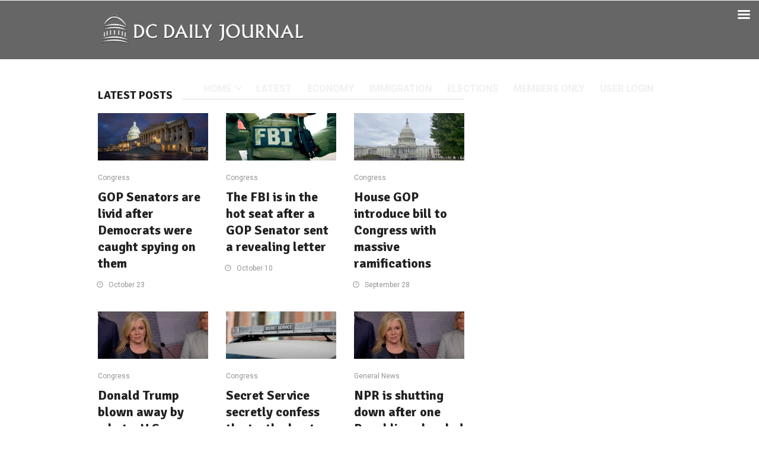

--- FILE ---
content_type: text/html; charset=UTF-8
request_url: https://dcdailyjournal.com/tag/marsha-blackburn/
body_size: 21843
content:
<!DOCTYPE html><html lang="en-US"><!-- Global site tag (gtag.js) - Google Analytics --><head><meta charset="UTF-8"/>
<script>var __ezHttpConsent={setByCat:function(src,tagType,attributes,category,force,customSetScriptFn=null){var setScript=function(){if(force||window.ezTcfConsent[category]){if(typeof customSetScriptFn==='function'){customSetScriptFn();}else{var scriptElement=document.createElement(tagType);scriptElement.src=src;attributes.forEach(function(attr){for(var key in attr){if(attr.hasOwnProperty(key)){scriptElement.setAttribute(key,attr[key]);}}});var firstScript=document.getElementsByTagName(tagType)[0];firstScript.parentNode.insertBefore(scriptElement,firstScript);}}};if(force||(window.ezTcfConsent&&window.ezTcfConsent.loaded)){setScript();}else if(typeof getEzConsentData==="function"){getEzConsentData().then(function(ezTcfConsent){if(ezTcfConsent&&ezTcfConsent.loaded){setScript();}else{console.error("cannot get ez consent data");force=true;setScript();}});}else{force=true;setScript();console.error("getEzConsentData is not a function");}},};</script>
<script>var ezTcfConsent=window.ezTcfConsent?window.ezTcfConsent:{loaded:false,store_info:false,develop_and_improve_services:false,measure_ad_performance:false,measure_content_performance:false,select_basic_ads:false,create_ad_profile:false,select_personalized_ads:false,create_content_profile:false,select_personalized_content:false,understand_audiences:false,use_limited_data_to_select_content:false,};function getEzConsentData(){return new Promise(function(resolve){document.addEventListener("ezConsentEvent",function(event){var ezTcfConsent=event.detail.ezTcfConsent;resolve(ezTcfConsent);});});}</script>
<script>if(typeof _setEzCookies!=='function'){function _setEzCookies(ezConsentData){var cookies=window.ezCookieQueue;for(var i=0;i<cookies.length;i++){var cookie=cookies[i];if(ezConsentData&&ezConsentData.loaded&&ezConsentData[cookie.tcfCategory]){document.cookie=cookie.name+"="+cookie.value;}}}}
window.ezCookieQueue=window.ezCookieQueue||[];if(typeof addEzCookies!=='function'){function addEzCookies(arr){window.ezCookieQueue=[...window.ezCookieQueue,...arr];}}
addEzCookies([{name:"ezoab_370577",value:"mod1; Path=/; Domain=dcdailyjournal.com; Max-Age=7200",tcfCategory:"store_info",isEzoic:"true",},{name:"ezosuibasgeneris-1",value:"fa480995-5c80-450d-6b51-c16b99290cbe; Path=/; Domain=dcdailyjournal.com; Expires=Sun, 13 Dec 2026 07:59:59 UTC; Secure; SameSite=None",tcfCategory:"understand_audiences",isEzoic:"true",}]);if(window.ezTcfConsent&&window.ezTcfConsent.loaded){_setEzCookies(window.ezTcfConsent);}else if(typeof getEzConsentData==="function"){getEzConsentData().then(function(ezTcfConsent){if(ezTcfConsent&&ezTcfConsent.loaded){_setEzCookies(window.ezTcfConsent);}else{console.error("cannot get ez consent data");_setEzCookies(window.ezTcfConsent);}});}else{console.error("getEzConsentData is not a function");_setEzCookies(window.ezTcfConsent);}</script><script type="text/javascript" data-ezscrex='false' data-cfasync='false'>window._ezaq = Object.assign({"edge_cache_status":12,"edge_response_time":538,"url":"https://dcdailyjournal.com/tag/marsha-blackburn/"}, typeof window._ezaq !== "undefined" ? window._ezaq : {});</script><script type="text/javascript" data-ezscrex='false' data-cfasync='false'>window._ezaq = Object.assign({"ab_test_id":"mod1"}, typeof window._ezaq !== "undefined" ? window._ezaq : {});window.__ez=window.__ez||{};window.__ez.tf={};</script><script type="text/javascript" data-ezscrex='false' data-cfasync='false'>window.ezDisableAds = true;</script>
<script data-ezscrex='false' data-cfasync='false' data-pagespeed-no-defer>var __ez=__ez||{};__ez.stms=Date.now();__ez.evt={};__ez.script={};__ez.ck=__ez.ck||{};__ez.template={};__ez.template.isOrig=true;window.__ezScriptHost="//www.ezojs.com";__ez.queue=__ez.queue||function(){var e=0,i=0,t=[],n=!1,o=[],r=[],s=!0,a=function(e,i,n,o,r,s,a){var l=arguments.length>7&&void 0!==arguments[7]?arguments[7]:window,d=this;this.name=e,this.funcName=i,this.parameters=null===n?null:w(n)?n:[n],this.isBlock=o,this.blockedBy=r,this.deleteWhenComplete=s,this.isError=!1,this.isComplete=!1,this.isInitialized=!1,this.proceedIfError=a,this.fWindow=l,this.isTimeDelay=!1,this.process=function(){f("... func = "+e),d.isInitialized=!0,d.isComplete=!0,f("... func.apply: "+e);var i=d.funcName.split("."),n=null,o=this.fWindow||window;i.length>3||(n=3===i.length?o[i[0]][i[1]][i[2]]:2===i.length?o[i[0]][i[1]]:o[d.funcName]),null!=n&&n.apply(null,this.parameters),!0===d.deleteWhenComplete&&delete t[e],!0===d.isBlock&&(f("----- F'D: "+d.name),m())}},l=function(e,i,t,n,o,r,s){var a=arguments.length>7&&void 0!==arguments[7]?arguments[7]:window,l=this;this.name=e,this.path=i,this.async=o,this.defer=r,this.isBlock=t,this.blockedBy=n,this.isInitialized=!1,this.isError=!1,this.isComplete=!1,this.proceedIfError=s,this.fWindow=a,this.isTimeDelay=!1,this.isPath=function(e){return"/"===e[0]&&"/"!==e[1]},this.getSrc=function(e){return void 0!==window.__ezScriptHost&&this.isPath(e)&&"banger.js"!==this.name?window.__ezScriptHost+e:e},this.process=function(){l.isInitialized=!0,f("... file = "+e);var i=this.fWindow?this.fWindow.document:document,t=i.createElement("script");t.src=this.getSrc(this.path),!0===o?t.async=!0:!0===r&&(t.defer=!0),t.onerror=function(){var e={url:window.location.href,name:l.name,path:l.path,user_agent:window.navigator.userAgent};"undefined"!=typeof _ezaq&&(e.pageview_id=_ezaq.page_view_id);var i=encodeURIComponent(JSON.stringify(e)),t=new XMLHttpRequest;t.open("GET","//g.ezoic.net/ezqlog?d="+i,!0),t.send(),f("----- ERR'D: "+l.name),l.isError=!0,!0===l.isBlock&&m()},t.onreadystatechange=t.onload=function(){var e=t.readyState;f("----- F'D: "+l.name),e&&!/loaded|complete/.test(e)||(l.isComplete=!0,!0===l.isBlock&&m())},i.getElementsByTagName("head")[0].appendChild(t)}},d=function(e,i){this.name=e,this.path="",this.async=!1,this.defer=!1,this.isBlock=!1,this.blockedBy=[],this.isInitialized=!0,this.isError=!1,this.isComplete=i,this.proceedIfError=!1,this.isTimeDelay=!1,this.process=function(){}};function c(e,i,n,s,a,d,c,u,f){var m=new l(e,i,n,s,a,d,c,f);!0===u?o[e]=m:r[e]=m,t[e]=m,h(m)}function h(e){!0!==u(e)&&0!=s&&e.process()}function u(e){if(!0===e.isTimeDelay&&!1===n)return f(e.name+" blocked = TIME DELAY!"),!0;if(w(e.blockedBy))for(var i=0;i<e.blockedBy.length;i++){var o=e.blockedBy[i];if(!1===t.hasOwnProperty(o))return f(e.name+" blocked = "+o),!0;if(!0===e.proceedIfError&&!0===t[o].isError)return!1;if(!1===t[o].isComplete)return f(e.name+" blocked = "+o),!0}return!1}function f(e){var i=window.location.href,t=new RegExp("[?&]ezq=([^&#]*)","i").exec(i);"1"===(t?t[1]:null)&&console.debug(e)}function m(){++e>200||(f("let's go"),p(o),p(r))}function p(e){for(var i in e)if(!1!==e.hasOwnProperty(i)){var t=e[i];!0===t.isComplete||u(t)||!0===t.isInitialized||!0===t.isError?!0===t.isError?f(t.name+": error"):!0===t.isComplete?f(t.name+": complete already"):!0===t.isInitialized&&f(t.name+": initialized already"):t.process()}}function w(e){return"[object Array]"==Object.prototype.toString.call(e)}return window.addEventListener("load",(function(){setTimeout((function(){n=!0,f("TDELAY -----"),m()}),5e3)}),!1),{addFile:c,addFileOnce:function(e,i,n,o,r,s,a,l,d){t[e]||c(e,i,n,o,r,s,a,l,d)},addDelayFile:function(e,i){var n=new l(e,i,!1,[],!1,!1,!0);n.isTimeDelay=!0,f(e+" ...  FILE! TDELAY"),r[e]=n,t[e]=n,h(n)},addFunc:function(e,n,s,l,d,c,u,f,m,p){!0===c&&(e=e+"_"+i++);var w=new a(e,n,s,l,d,u,f,p);!0===m?o[e]=w:r[e]=w,t[e]=w,h(w)},addDelayFunc:function(e,i,n){var o=new a(e,i,n,!1,[],!0,!0);o.isTimeDelay=!0,f(e+" ...  FUNCTION! TDELAY"),r[e]=o,t[e]=o,h(o)},items:t,processAll:m,setallowLoad:function(e){s=e},markLoaded:function(e){if(e&&0!==e.length){if(e in t){var i=t[e];!0===i.isComplete?f(i.name+" "+e+": error loaded duplicate"):(i.isComplete=!0,i.isInitialized=!0)}else t[e]=new d(e,!0);f("markLoaded dummyfile: "+t[e].name)}},logWhatsBlocked:function(){for(var e in t)!1!==t.hasOwnProperty(e)&&u(t[e])}}}();__ez.evt.add=function(e,t,n){e.addEventListener?e.addEventListener(t,n,!1):e.attachEvent?e.attachEvent("on"+t,n):e["on"+t]=n()},__ez.evt.remove=function(e,t,n){e.removeEventListener?e.removeEventListener(t,n,!1):e.detachEvent?e.detachEvent("on"+t,n):delete e["on"+t]};__ez.script.add=function(e){var t=document.createElement("script");t.src=e,t.async=!0,t.type="text/javascript",document.getElementsByTagName("head")[0].appendChild(t)};__ez.dot=__ez.dot||{};__ez.queue.addFileOnce('/detroitchicago/boise.js', '/detroitchicago/boise.js?gcb=195-10&cb=5', true, [], true, false, true, false);__ez.queue.addFileOnce('/parsonsmaize/abilene.js', '/parsonsmaize/abilene.js?gcb=195-10&cb=b20dfef28c', true, [], true, false, true, false);__ez.queue.addFileOnce('/parsonsmaize/mulvane.js', '/parsonsmaize/mulvane.js?gcb=195-10&cb=e75e48eec0', true, ['/parsonsmaize/abilene.js'], true, false, true, false);__ez.queue.addFileOnce('/detroitchicago/birmingham.js', '/detroitchicago/birmingham.js?gcb=195-10&cb=539c47377c', true, ['/parsonsmaize/abilene.js'], true, false, true, false);</script>
<script data-ezscrex="false" type="text/javascript" data-cfasync="false">window._ezaq = Object.assign({"ad_cache_level":0,"adpicker_placement_cnt":0,"ai_placeholder_cache_level":0,"ai_placeholder_placement_cnt":-1,"domain":"dcdailyjournal.com","domain_id":370577,"ezcache_level":1,"ezcache_skip_code":0,"has_bad_image":0,"has_bad_words":0,"is_sitespeed":0,"lt_cache_level":0,"response_size":122961,"response_size_orig":117154,"response_time_orig":695,"template_id":5,"url":"https://dcdailyjournal.com/tag/marsha-blackburn/","word_count":0,"worst_bad_word_level":0}, typeof window._ezaq !== "undefined" ? window._ezaq : {});__ez.queue.markLoaded('ezaqBaseReady');</script>
<script type='text/javascript' data-ezscrex='false' data-cfasync='false'>
window.ezAnalyticsStatic = true;

function analyticsAddScript(script) {
	var ezDynamic = document.createElement('script');
	ezDynamic.type = 'text/javascript';
	ezDynamic.innerHTML = script;
	document.head.appendChild(ezDynamic);
}
function getCookiesWithPrefix() {
    var allCookies = document.cookie.split(';');
    var cookiesWithPrefix = {};

    for (var i = 0; i < allCookies.length; i++) {
        var cookie = allCookies[i].trim();

        for (var j = 0; j < arguments.length; j++) {
            var prefix = arguments[j];
            if (cookie.indexOf(prefix) === 0) {
                var cookieParts = cookie.split('=');
                var cookieName = cookieParts[0];
                var cookieValue = cookieParts.slice(1).join('=');
                cookiesWithPrefix[cookieName] = decodeURIComponent(cookieValue);
                break; // Once matched, no need to check other prefixes
            }
        }
    }

    return cookiesWithPrefix;
}
function productAnalytics() {
	var d = {"pr":[6,3],"omd5":"7b1715583f266ba1ceac9e020494cceb","nar":"risk score"};
	d.u = _ezaq.url;
	d.p = _ezaq.page_view_id;
	d.v = _ezaq.visit_uuid;
	d.ab = _ezaq.ab_test_id;
	d.e = JSON.stringify(_ezaq);
	d.ref = document.referrer;
	d.c = getCookiesWithPrefix('active_template', 'ez', 'lp_');
	if(typeof ez_utmParams !== 'undefined') {
		d.utm = ez_utmParams;
	}

	var dataText = JSON.stringify(d);
	var xhr = new XMLHttpRequest();
	xhr.open('POST','/ezais/analytics?cb=1', true);
	xhr.onload = function () {
		if (xhr.status!=200) {
            return;
		}

        if(document.readyState !== 'loading') {
            analyticsAddScript(xhr.response);
            return;
        }

        var eventFunc = function() {
            if(document.readyState === 'loading') {
                return;
            }
            document.removeEventListener('readystatechange', eventFunc, false);
            analyticsAddScript(xhr.response);
        };

        document.addEventListener('readystatechange', eventFunc, false);
	};
	xhr.setRequestHeader('Content-Type','text/plain');
	xhr.send(dataText);
}
__ez.queue.addFunc("productAnalytics", "productAnalytics", null, true, ['ezaqBaseReady'], false, false, false, true);
</script><base href="https://dcdailyjournal.com/tag/marsha-blackburn/"/><script async="" src="https://www.googletagmanager.com/gtag/js?id=G-8M6J4D9S03"></script>
<script>
  window.dataLayer = window.dataLayer || [];
  function gtag(){dataLayer.push(arguments);}
  gtag('js', new Date());

  gtag('config', 'G-8M6J4D9S03');
</script>
    	
        

        <link rel="profile" href="http://gmpg.org/xfn/11"/>
                            <meta name="viewport" content="width=device-width,initial-scale=1,user-scalable=no"/>
        
	<meta name="robots" content="index, follow, max-image-preview:large, max-snippet:-1, max-video-preview:-1"/>

	<!-- This site is optimized with the Yoast SEO plugin v22.3 - https://yoast.com/wordpress/plugins/seo/ -->
	<title>Marsha Blackburn Archives | BREAKING News, Politics, and Opinion</title>
	<link rel="canonical" href="https://dcdailyjournal.com/tag/marsha-blackburn/"/>
	<meta property="og:locale" content="en_US"/>
	<meta property="og:type" content="article"/>
	<meta property="og:title" content="Marsha Blackburn Archives | BREAKING News, Politics, and Opinion"/>
	<meta property="og:url" content="https://dcdailyjournal.com/tag/marsha-blackburn/"/>
	<meta property="og:site_name" content="BREAKING News, Politics, and Opinion"/>
	<meta name="twitter:card" content="summary_large_image"/>
	<script type="application/ld+json" class="yoast-schema-graph">{"@context":"https://schema.org","@graph":[{"@type":"CollectionPage","@id":"https://dcdailyjournal.com/tag/marsha-blackburn/","url":"https://dcdailyjournal.com/tag/marsha-blackburn/","name":"Marsha Blackburn Archives | BREAKING News, Politics, and Opinion","isPartOf":{"@id":"https://dcdailyjournal.com/#website"},"primaryImageOfPage":{"@id":"https://dcdailyjournal.com/tag/marsha-blackburn/#primaryimage"},"image":{"@id":"https://dcdailyjournal.com/tag/marsha-blackburn/#primaryimage"},"thumbnailUrl":"https://dcdailyjournal.com/wp-content/uploads/2025/08/DCDJ-Capitol-night.jpg","breadcrumb":{"@id":"https://dcdailyjournal.com/tag/marsha-blackburn/#breadcrumb"},"inLanguage":"en-US"},{"@type":"ImageObject","inLanguage":"en-US","@id":"https://dcdailyjournal.com/tag/marsha-blackburn/#primaryimage","url":"https://dcdailyjournal.com/wp-content/uploads/2025/08/DCDJ-Capitol-night.jpg","contentUrl":"https://dcdailyjournal.com/wp-content/uploads/2025/08/DCDJ-Capitol-night.jpg","width":1200,"height":516},{"@type":"BreadcrumbList","@id":"https://dcdailyjournal.com/tag/marsha-blackburn/#breadcrumb","itemListElement":[{"@type":"ListItem","position":1,"name":"Home","item":"https://dcdailyjournal.com/"},{"@type":"ListItem","position":2,"name":"Marsha Blackburn"}]},{"@type":"WebSite","@id":"https://dcdailyjournal.com/#website","url":"https://dcdailyjournal.com/","name":"DC Daily Journal","description":"BREAKING News, Politics, and Opinion","publisher":{"@id":"https://dcdailyjournal.com/#organization"},"potentialAction":[{"@type":"SearchAction","target":{"@type":"EntryPoint","urlTemplate":"https://dcdailyjournal.com/?s={search_term_string}"},"query-input":"required name=search_term_string"}],"inLanguage":"en-US"},{"@type":"Organization","@id":"https://dcdailyjournal.com/#organization","name":"DC Daily Journal","url":"https://dcdailyjournal.com/","logo":{"@type":"ImageObject","inLanguage":"en-US","@id":"https://dcdailyjournal.com/#/schema/logo/image/","url":"https://dcdailyjournal.com/wp-content/uploads/2022/08/dcdj-white-png-logo-grey-background.png","contentUrl":"https://dcdailyjournal.com/wp-content/uploads/2022/08/dcdj-white-png-logo-grey-background.png","width":800,"height":137,"caption":"DC Daily Journal"},"image":{"@id":"https://dcdailyjournal.com/#/schema/logo/image/"}}]}</script>
	<!-- / Yoast SEO plugin. -->


<link rel="dns-prefetch" href="//maps.googleapis.com"/>
<link rel="dns-prefetch" href="//fonts.googleapis.com"/>
<link rel="dns-prefetch" href="//pagead2.googlesyndication.com"/>
<script type="text/javascript">
window._wpemojiSettings = {"baseUrl":"https:\/\/s.w.org\/images\/core\/emoji\/14.0.0\/72x72\/","ext":".png","svgUrl":"https:\/\/s.w.org\/images\/core\/emoji\/14.0.0\/svg\/","svgExt":".svg","source":{"concatemoji":"https:\/\/dcdailyjournal.com\/wp-includes\/js\/wp-emoji-release.min.js?ver=6.3.7"}};
/*! This file is auto-generated */
!function(i,n){var o,s,e;function c(e){try{var t={supportTests:e,timestamp:(new Date).valueOf()};sessionStorage.setItem(o,JSON.stringify(t))}catch(e){}}function p(e,t,n){e.clearRect(0,0,e.canvas.width,e.canvas.height),e.fillText(t,0,0);var t=new Uint32Array(e.getImageData(0,0,e.canvas.width,e.canvas.height).data),r=(e.clearRect(0,0,e.canvas.width,e.canvas.height),e.fillText(n,0,0),new Uint32Array(e.getImageData(0,0,e.canvas.width,e.canvas.height).data));return t.every(function(e,t){return e===r[t]})}function u(e,t,n){switch(t){case"flag":return n(e,"\ud83c\udff3\ufe0f\u200d\u26a7\ufe0f","\ud83c\udff3\ufe0f\u200b\u26a7\ufe0f")?!1:!n(e,"\ud83c\uddfa\ud83c\uddf3","\ud83c\uddfa\u200b\ud83c\uddf3")&&!n(e,"\ud83c\udff4\udb40\udc67\udb40\udc62\udb40\udc65\udb40\udc6e\udb40\udc67\udb40\udc7f","\ud83c\udff4\u200b\udb40\udc67\u200b\udb40\udc62\u200b\udb40\udc65\u200b\udb40\udc6e\u200b\udb40\udc67\u200b\udb40\udc7f");case"emoji":return!n(e,"\ud83e\udef1\ud83c\udffb\u200d\ud83e\udef2\ud83c\udfff","\ud83e\udef1\ud83c\udffb\u200b\ud83e\udef2\ud83c\udfff")}return!1}function f(e,t,n){var r="undefined"!=typeof WorkerGlobalScope&&self instanceof WorkerGlobalScope?new OffscreenCanvas(300,150):i.createElement("canvas"),a=r.getContext("2d",{willReadFrequently:!0}),o=(a.textBaseline="top",a.font="600 32px Arial",{});return e.forEach(function(e){o[e]=t(a,e,n)}),o}function t(e){var t=i.createElement("script");t.src=e,t.defer=!0,i.head.appendChild(t)}"undefined"!=typeof Promise&&(o="wpEmojiSettingsSupports",s=["flag","emoji"],n.supports={everything:!0,everythingExceptFlag:!0},e=new Promise(function(e){i.addEventListener("DOMContentLoaded",e,{once:!0})}),new Promise(function(t){var n=function(){try{var e=JSON.parse(sessionStorage.getItem(o));if("object"==typeof e&&"number"==typeof e.timestamp&&(new Date).valueOf()<e.timestamp+604800&&"object"==typeof e.supportTests)return e.supportTests}catch(e){}return null}();if(!n){if("undefined"!=typeof Worker&&"undefined"!=typeof OffscreenCanvas&&"undefined"!=typeof URL&&URL.createObjectURL&&"undefined"!=typeof Blob)try{var e="postMessage("+f.toString()+"("+[JSON.stringify(s),u.toString(),p.toString()].join(",")+"));",r=new Blob([e],{type:"text/javascript"}),a=new Worker(URL.createObjectURL(r),{name:"wpTestEmojiSupports"});return void(a.onmessage=function(e){c(n=e.data),a.terminate(),t(n)})}catch(e){}c(n=f(s,u,p))}t(n)}).then(function(e){for(var t in e)n.supports[t]=e[t],n.supports.everything=n.supports.everything&&n.supports[t],"flag"!==t&&(n.supports.everythingExceptFlag=n.supports.everythingExceptFlag&&n.supports[t]);n.supports.everythingExceptFlag=n.supports.everythingExceptFlag&&!n.supports.flag,n.DOMReady=!1,n.readyCallback=function(){n.DOMReady=!0}}).then(function(){return e}).then(function(){var e;n.supports.everything||(n.readyCallback(),(e=n.source||{}).concatemoji?t(e.concatemoji):e.wpemoji&&e.twemoji&&(t(e.twemoji),t(e.wpemoji)))}))}((window,document),window._wpemojiSettings);
</script>
<style type="text/css">
img.wp-smiley,
img.emoji {
	display: inline !important;
	border: none !important;
	box-shadow: none !important;
	height: 1em !important;
	width: 1em !important;
	margin: 0 0.07em !important;
	vertical-align: -0.1em !important;
	background: none !important;
	padding: 0 !important;
}
</style>
	<link rel="stylesheet" id="wp-block-library-css" href="https://dcdailyjournal.com/wp-includes/css/dist/block-library/style.min.css?ver=6.3.7" type="text/css" media="all"/>
<link rel="stylesheet" id="mpp_gutenberg-css" href="https://dcdailyjournal.com/wp-content/plugins/metronet-profile-picture/dist/blocks.style.build.css?ver=2.6.0" type="text/css" media="all"/>
<style id="classic-theme-styles-inline-css" type="text/css">
/*! This file is auto-generated */
.wp-block-button__link{color:#fff;background-color:#32373c;border-radius:9999px;box-shadow:none;text-decoration:none;padding:calc(.667em + 2px) calc(1.333em + 2px);font-size:1.125em}.wp-block-file__button{background:#32373c;color:#fff;text-decoration:none}
</style>
<style id="global-styles-inline-css" type="text/css">
body{--wp--preset--color--black: #000000;--wp--preset--color--cyan-bluish-gray: #abb8c3;--wp--preset--color--white: #ffffff;--wp--preset--color--pale-pink: #f78da7;--wp--preset--color--vivid-red: #cf2e2e;--wp--preset--color--luminous-vivid-orange: #ff6900;--wp--preset--color--luminous-vivid-amber: #fcb900;--wp--preset--color--light-green-cyan: #7bdcb5;--wp--preset--color--vivid-green-cyan: #00d084;--wp--preset--color--pale-cyan-blue: #8ed1fc;--wp--preset--color--vivid-cyan-blue: #0693e3;--wp--preset--color--vivid-purple: #9b51e0;--wp--preset--gradient--vivid-cyan-blue-to-vivid-purple: linear-gradient(135deg,rgba(6,147,227,1) 0%,rgb(155,81,224) 100%);--wp--preset--gradient--light-green-cyan-to-vivid-green-cyan: linear-gradient(135deg,rgb(122,220,180) 0%,rgb(0,208,130) 100%);--wp--preset--gradient--luminous-vivid-amber-to-luminous-vivid-orange: linear-gradient(135deg,rgba(252,185,0,1) 0%,rgba(255,105,0,1) 100%);--wp--preset--gradient--luminous-vivid-orange-to-vivid-red: linear-gradient(135deg,rgba(255,105,0,1) 0%,rgb(207,46,46) 100%);--wp--preset--gradient--very-light-gray-to-cyan-bluish-gray: linear-gradient(135deg,rgb(238,238,238) 0%,rgb(169,184,195) 100%);--wp--preset--gradient--cool-to-warm-spectrum: linear-gradient(135deg,rgb(74,234,220) 0%,rgb(151,120,209) 20%,rgb(207,42,186) 40%,rgb(238,44,130) 60%,rgb(251,105,98) 80%,rgb(254,248,76) 100%);--wp--preset--gradient--blush-light-purple: linear-gradient(135deg,rgb(255,206,236) 0%,rgb(152,150,240) 100%);--wp--preset--gradient--blush-bordeaux: linear-gradient(135deg,rgb(254,205,165) 0%,rgb(254,45,45) 50%,rgb(107,0,62) 100%);--wp--preset--gradient--luminous-dusk: linear-gradient(135deg,rgb(255,203,112) 0%,rgb(199,81,192) 50%,rgb(65,88,208) 100%);--wp--preset--gradient--pale-ocean: linear-gradient(135deg,rgb(255,245,203) 0%,rgb(182,227,212) 50%,rgb(51,167,181) 100%);--wp--preset--gradient--electric-grass: linear-gradient(135deg,rgb(202,248,128) 0%,rgb(113,206,126) 100%);--wp--preset--gradient--midnight: linear-gradient(135deg,rgb(2,3,129) 0%,rgb(40,116,252) 100%);--wp--preset--font-size--small: 13px;--wp--preset--font-size--medium: 20px;--wp--preset--font-size--large: 36px;--wp--preset--font-size--x-large: 42px;--wp--preset--spacing--20: 0.44rem;--wp--preset--spacing--30: 0.67rem;--wp--preset--spacing--40: 1rem;--wp--preset--spacing--50: 1.5rem;--wp--preset--spacing--60: 2.25rem;--wp--preset--spacing--70: 3.38rem;--wp--preset--spacing--80: 5.06rem;--wp--preset--shadow--natural: 6px 6px 9px rgba(0, 0, 0, 0.2);--wp--preset--shadow--deep: 12px 12px 50px rgba(0, 0, 0, 0.4);--wp--preset--shadow--sharp: 6px 6px 0px rgba(0, 0, 0, 0.2);--wp--preset--shadow--outlined: 6px 6px 0px -3px rgba(255, 255, 255, 1), 6px 6px rgba(0, 0, 0, 1);--wp--preset--shadow--crisp: 6px 6px 0px rgba(0, 0, 0, 1);}:where(.is-layout-flex){gap: 0.5em;}:where(.is-layout-grid){gap: 0.5em;}body .is-layout-flow > .alignleft{float: left;margin-inline-start: 0;margin-inline-end: 2em;}body .is-layout-flow > .alignright{float: right;margin-inline-start: 2em;margin-inline-end: 0;}body .is-layout-flow > .aligncenter{margin-left: auto !important;margin-right: auto !important;}body .is-layout-constrained > .alignleft{float: left;margin-inline-start: 0;margin-inline-end: 2em;}body .is-layout-constrained > .alignright{float: right;margin-inline-start: 2em;margin-inline-end: 0;}body .is-layout-constrained > .aligncenter{margin-left: auto !important;margin-right: auto !important;}body .is-layout-constrained > :where(:not(.alignleft):not(.alignright):not(.alignfull)){max-width: var(--wp--style--global--content-size);margin-left: auto !important;margin-right: auto !important;}body .is-layout-constrained > .alignwide{max-width: var(--wp--style--global--wide-size);}body .is-layout-flex{display: flex;}body .is-layout-flex{flex-wrap: wrap;align-items: center;}body .is-layout-flex > *{margin: 0;}body .is-layout-grid{display: grid;}body .is-layout-grid > *{margin: 0;}:where(.wp-block-columns.is-layout-flex){gap: 2em;}:where(.wp-block-columns.is-layout-grid){gap: 2em;}:where(.wp-block-post-template.is-layout-flex){gap: 1.25em;}:where(.wp-block-post-template.is-layout-grid){gap: 1.25em;}.has-black-color{color: var(--wp--preset--color--black) !important;}.has-cyan-bluish-gray-color{color: var(--wp--preset--color--cyan-bluish-gray) !important;}.has-white-color{color: var(--wp--preset--color--white) !important;}.has-pale-pink-color{color: var(--wp--preset--color--pale-pink) !important;}.has-vivid-red-color{color: var(--wp--preset--color--vivid-red) !important;}.has-luminous-vivid-orange-color{color: var(--wp--preset--color--luminous-vivid-orange) !important;}.has-luminous-vivid-amber-color{color: var(--wp--preset--color--luminous-vivid-amber) !important;}.has-light-green-cyan-color{color: var(--wp--preset--color--light-green-cyan) !important;}.has-vivid-green-cyan-color{color: var(--wp--preset--color--vivid-green-cyan) !important;}.has-pale-cyan-blue-color{color: var(--wp--preset--color--pale-cyan-blue) !important;}.has-vivid-cyan-blue-color{color: var(--wp--preset--color--vivid-cyan-blue) !important;}.has-vivid-purple-color{color: var(--wp--preset--color--vivid-purple) !important;}.has-black-background-color{background-color: var(--wp--preset--color--black) !important;}.has-cyan-bluish-gray-background-color{background-color: var(--wp--preset--color--cyan-bluish-gray) !important;}.has-white-background-color{background-color: var(--wp--preset--color--white) !important;}.has-pale-pink-background-color{background-color: var(--wp--preset--color--pale-pink) !important;}.has-vivid-red-background-color{background-color: var(--wp--preset--color--vivid-red) !important;}.has-luminous-vivid-orange-background-color{background-color: var(--wp--preset--color--luminous-vivid-orange) !important;}.has-luminous-vivid-amber-background-color{background-color: var(--wp--preset--color--luminous-vivid-amber) !important;}.has-light-green-cyan-background-color{background-color: var(--wp--preset--color--light-green-cyan) !important;}.has-vivid-green-cyan-background-color{background-color: var(--wp--preset--color--vivid-green-cyan) !important;}.has-pale-cyan-blue-background-color{background-color: var(--wp--preset--color--pale-cyan-blue) !important;}.has-vivid-cyan-blue-background-color{background-color: var(--wp--preset--color--vivid-cyan-blue) !important;}.has-vivid-purple-background-color{background-color: var(--wp--preset--color--vivid-purple) !important;}.has-black-border-color{border-color: var(--wp--preset--color--black) !important;}.has-cyan-bluish-gray-border-color{border-color: var(--wp--preset--color--cyan-bluish-gray) !important;}.has-white-border-color{border-color: var(--wp--preset--color--white) !important;}.has-pale-pink-border-color{border-color: var(--wp--preset--color--pale-pink) !important;}.has-vivid-red-border-color{border-color: var(--wp--preset--color--vivid-red) !important;}.has-luminous-vivid-orange-border-color{border-color: var(--wp--preset--color--luminous-vivid-orange) !important;}.has-luminous-vivid-amber-border-color{border-color: var(--wp--preset--color--luminous-vivid-amber) !important;}.has-light-green-cyan-border-color{border-color: var(--wp--preset--color--light-green-cyan) !important;}.has-vivid-green-cyan-border-color{border-color: var(--wp--preset--color--vivid-green-cyan) !important;}.has-pale-cyan-blue-border-color{border-color: var(--wp--preset--color--pale-cyan-blue) !important;}.has-vivid-cyan-blue-border-color{border-color: var(--wp--preset--color--vivid-cyan-blue) !important;}.has-vivid-purple-border-color{border-color: var(--wp--preset--color--vivid-purple) !important;}.has-vivid-cyan-blue-to-vivid-purple-gradient-background{background: var(--wp--preset--gradient--vivid-cyan-blue-to-vivid-purple) !important;}.has-light-green-cyan-to-vivid-green-cyan-gradient-background{background: var(--wp--preset--gradient--light-green-cyan-to-vivid-green-cyan) !important;}.has-luminous-vivid-amber-to-luminous-vivid-orange-gradient-background{background: var(--wp--preset--gradient--luminous-vivid-amber-to-luminous-vivid-orange) !important;}.has-luminous-vivid-orange-to-vivid-red-gradient-background{background: var(--wp--preset--gradient--luminous-vivid-orange-to-vivid-red) !important;}.has-very-light-gray-to-cyan-bluish-gray-gradient-background{background: var(--wp--preset--gradient--very-light-gray-to-cyan-bluish-gray) !important;}.has-cool-to-warm-spectrum-gradient-background{background: var(--wp--preset--gradient--cool-to-warm-spectrum) !important;}.has-blush-light-purple-gradient-background{background: var(--wp--preset--gradient--blush-light-purple) !important;}.has-blush-bordeaux-gradient-background{background: var(--wp--preset--gradient--blush-bordeaux) !important;}.has-luminous-dusk-gradient-background{background: var(--wp--preset--gradient--luminous-dusk) !important;}.has-pale-ocean-gradient-background{background: var(--wp--preset--gradient--pale-ocean) !important;}.has-electric-grass-gradient-background{background: var(--wp--preset--gradient--electric-grass) !important;}.has-midnight-gradient-background{background: var(--wp--preset--gradient--midnight) !important;}.has-small-font-size{font-size: var(--wp--preset--font-size--small) !important;}.has-medium-font-size{font-size: var(--wp--preset--font-size--medium) !important;}.has-large-font-size{font-size: var(--wp--preset--font-size--large) !important;}.has-x-large-font-size{font-size: var(--wp--preset--font-size--x-large) !important;}
.wp-block-navigation a:where(:not(.wp-element-button)){color: inherit;}
:where(.wp-block-post-template.is-layout-flex){gap: 1.25em;}:where(.wp-block-post-template.is-layout-grid){gap: 1.25em;}
:where(.wp-block-columns.is-layout-flex){gap: 2em;}:where(.wp-block-columns.is-layout-grid){gap: 2em;}
.wp-block-pullquote{font-size: 1.5em;line-height: 1.6;}
</style>
<link rel="stylesheet" id="wpda_wpdp_public-css" href="https://dcdailyjournal.com/wp-content/plugins/wp-data-access/public/../assets/css/wpda_public.css?ver=5.4.0" type="text/css" media="all"/>
<link rel="stylesheet" id="cpsh-shortcodes-css" href="https://dcdailyjournal.com/wp-content/plugins/column-shortcodes//assets/css/shortcodes.css?ver=1.0.1" type="text/css" media="all"/>
<link rel="stylesheet" id="contact-form-7-css" href="https://dcdailyjournal.com/wp-content/plugins/contact-form-7/includes/css/styles.css?ver=5.8.7" type="text/css" media="all"/>
<link rel="stylesheet" id="hide-admin-bar-based-on-user-roles-css" href="https://dcdailyjournal.com/wp-content/plugins/hide-admin-bar-based-on-user-roles/public/css/hide-admin-bar-based-on-user-roles-public.css?ver=3.7.1" type="text/css" media="all"/>
<link rel="stylesheet" id="sas-subscribe-css" href="https://dcdailyjournal.com/wp-content/plugins/smart-ajax-subscribe/css/subscribe.min.css?ver=4.2.3" type="text/css" media="all"/>
<link rel="stylesheet" id="widgetopts-styles-css" href="https://dcdailyjournal.com/wp-content/plugins/widget-options/assets/css/widget-options.css" type="text/css" media="all"/>
<link rel="stylesheet" id="newshub_mikado_default_style-css" href="https://dcdailyjournal.com/wp-content/themes/newshub/style.css?ver=6.3.7" type="text/css" media="all"/>
<link rel="stylesheet" id="newshub_mikado_child_style-css" href="https://dcdailyjournal.com/wp-content/themes/newshub-child/style.css?ver=6.3.7" type="text/css" media="all"/>
<link rel="stylesheet" id="newshub_mikado_modules-css" href="https://dcdailyjournal.com/wp-content/themes/newshub/assets/css/modules.min.css?ver=6.3.7" type="text/css" media="all"/>
<style id="newshub_mikado_modules-inline-css" type="text/css">
.smart-ajax-subscribe-form.sas-style-boxed {
    box-shadow: 0 0 0px;
}
.smart-ajax-subscribe-form.sas-style-bare-boxed {
    box-shadow: 0 0 0px;
}
.mkd-title-line-body::after {
    background-color: #dedede !important;
}
.mkd-post-pag-np-horizontal.mkd-light .mkd-bnl-navigation-holder .mkd-bnl-nav-icon {

    border-color: #dedede;

}
.mkd-post-text {
padding-top:25px;
padding-bottom:25px;
}
.mkd-mobile-header .mkd-mobile-menu-opener .mkd-mobile-opener-icon-holder {
    width: 0px;
    height: 0px;
    display: none;
}
img.attachment-newshub_mikado_post_feature_image {
    width: 100%;
}
.mkd-content .mkd-content-inner > .mkd-container > .mkd-container-inner {
    padding-top: 50px !important;
}
.mkd-btn.mkd-btn-huge {
    text-decoration: none;
}
.cf7_custom_style_1 input.wpcf7-form-control.wpcf7-submit {
    font-size: 16px !important;
    font-weight: 700 !important;
    background-color: #B30000;
    font-family: Gentium Basic;
}
.cf7_custom_style_1 input.wpcf7-form-control.wpcf7-submit:hover {
    background-color: #2E3563 !important;
    border: 0px !important;
}
.mkd-bnl-holder .mkd-bnl-outer .mkd-bnl-inner .mkd-post-item .mkd-post-item-inner .mkd-pt-image-link img {
    width: 100%;
}
.mkd-content .vc_row {
    padding: 10px;
}
.mkd-author-description .mkd-author-text p {
   font-family: Gentium Basic,arial,sans-serif;
    font-size: 15px;
    line-height: 18px;
}
.mkd-post-excerpt {
    padding-top: 15px;
    font-size: 16px;
    line-height: 22px;
}
.mkd-post-excerpt {
    padding-top: 0px;
    font-size: 0px;
    line-height: 0px;
    height: 0px;
    visibility: hidden;
}
.mkd-post-text p {
    padding-bottom: 15px;
}
p.drop:first-letter {
font-size: 64px;
float: left;
margin:5px;
margin-top:7px;
margin-left:0px;
color: #B30000;
}
.mkd-blog-audio-holder .mejs-container .mejs-controls > a.mejs-horizontal-volume-slider .mejs-horizontal-volume-current {
    top: -1px !important;
}
.mkd-content li {
    font-family: Georgia;
    font-size: 21px;
    line-height: 32px;
    font-style: normal;
}
body.single-post .mkd-social-share-holder.mkd-list li {
    font-family: Gentium Basic;
}
blockquote.twitter-tweet {
  display: inline-block;
  font-size: 12px;
  font-weight: bold;
  line-height: 16px;
  border-color: #eee #ddd #bbb;
  border-radius: 5px;
  border-style: solid;
  border-width: 1px;
  box-shadow: 0px;
  margin: 10px 5px;
padding-top:20px; 
padding-left: 70px;
padding-right: 15px;
}

blockquote.twitter-tweet::before {
    top: -9px !important;
    left: -6px !important;
}

blockquote.twitter-tweet p {
  font-size: 18px;
  font-weight: normal;
  line-height: 20px;
}

blockquote.twitter-tweet a {
  color: inherit;
  font-weight: normal;
  text-decoration: none;
  outline: 0 none;
}

blockquote.twitter-tweet a:hover,
blockquote.twitter-tweet a:focus {
  text-decoration: underline;
}
.mkd-pt-meta-section > div:not(.mkd-post-info-date) {
    display: inherit !important;
}
.single-post .mkd-blog-single-navigation {
    padding: 0px !important;
}
.mkd-content p a {
font-weight: bold;
}
.mkd-content p a:hover {
color: #B30000 !important;
font-weight: bold;
}
.mkd-author-description .mkd-author-text p {
font-family: Georgia, serif;
font-size:16px;
}
.mkd-author-description .mkd-author-description-text-holder .mkd-author-name {
font-family: georgia;
font-size:21px;
font-weight:bold;
}
.mkd-author-description .mkd-author-description-text-holder .mkd-author-name a:hover {
color: #B30000 !important;
font-weight: bold;
}
.mkd-content .attribution p {
line-height: 21px;
}
.mkd-content li a {
font-weight: bold;
}
.mkd-content li a:hover {
color: #B30000 !important;
font-weight: bold;
}
.mkd-header-type3 .mkd-page-header .mkd-logo-wrapper a {
    color: #FFFFFF;
    font-size: 150%;
    font-weight: bold;
}
.mkd-logo-wrapper a img {
    height: 60px;
    padding-top: 10px;
}
.mkd-logo-wrapper a {
    padding-top: 8px;
    max-height: 200px;
}
.mkd-page-header .mkd-sticky-header .mkd-sticky-holder .mkd-logo-wrapper a {
    font-size: 115%;
}
div.wpcf7-validation-errors, div.wpcf7-acceptance-missing {
    border: 0px;
    background-color: #f1f1f2;
    padding: 15px;
    font-size: 14px;
}

.mkd-content p.about {
font-size: 16px;
line-height: 22px
}

.vc_custom_1585256767867 {
    padding-top: 15px;
    padding-right: 15px;
    padding-bottom: 15px;
    padding-left: 15px;
}
.mkd-bn-holder ul.mkd-bn-slide .mkd-bn-text a {
    font-size: 14px;
    line-height: 33px;
    color: #666666;
}
.mkd-bn-holder ul.mkd-bn-slide .mkd-bn-text a:hover {
    color: #D50032 !important;
}
body.single-post .mkd-social-share-holder.mkd-list a {
    font-family: open sans;
}
@media only screen and (min-width: 1024px) and (max-width: 1400px){}
</style>
<link rel="stylesheet" id="newshub_mikado_plugins-css" href="https://dcdailyjournal.com/wp-content/themes/newshub/assets/css/plugins.min.css?ver=6.3.7" type="text/css" media="all"/>
<link rel="stylesheet" id="mkd_font_awesome-css" href="https://dcdailyjournal.com/wp-content/themes/newshub/assets/css/font-awesome/css/font-awesome.min.css?ver=6.3.7" type="text/css" media="all"/>
<link rel="stylesheet" id="mkd_font_elegant-css" href="https://dcdailyjournal.com/wp-content/themes/newshub/assets/css/elegant-icons/style.min.css?ver=6.3.7" type="text/css" media="all"/>
<link rel="stylesheet" id="mkd_ion_icons-css" href="https://dcdailyjournal.com/wp-content/themes/newshub/assets/css/ion-icons/css/ionicons.min.css?ver=6.3.7" type="text/css" media="all"/>
<link rel="stylesheet" id="mkd_linea_icons-css" href="https://dcdailyjournal.com/wp-content/themes/newshub/assets/css/linea-icons/style.css?ver=6.3.7" type="text/css" media="all"/>
<link rel="stylesheet" id="mkd_simple_line_icons-css" href="https://dcdailyjournal.com/wp-content/themes/newshub/assets/css/simple-line-icons/simple-line-icons.css?ver=6.3.7" type="text/css" media="all"/>
<link rel="stylesheet" id="newshub_mikado_blog-css" href="https://dcdailyjournal.com/wp-content/themes/newshub/assets/css/blog.css?ver=6.3.7" type="text/css" media="all"/>
<link rel="stylesheet" id="mediaelement-css" href="https://dcdailyjournal.com/wp-includes/js/mediaelement/mediaelementplayer-legacy.min.css?ver=4.2.17" type="text/css" media="all"/>
<link rel="stylesheet" id="wp-mediaelement-css" href="https://dcdailyjournal.com/wp-includes/js/mediaelement/wp-mediaelement.min.css?ver=6.3.7" type="text/css" media="all"/>
<link rel="stylesheet" id="newshub_mikado_style_dynamic-css" href="https://dcdailyjournal.com/wp-content/themes/newshub/assets/css/style_dynamic.css?ver=1694122696" type="text/css" media="all"/>
<link rel="stylesheet" id="newshub_mikado_modules_responsive-css" href="https://dcdailyjournal.com/wp-content/themes/newshub/assets/css/modules-responsive.min.css?ver=6.3.7" type="text/css" media="all"/>
<link rel="stylesheet" id="newshub_mikado_blog_responsive-css" href="https://dcdailyjournal.com/wp-content/themes/newshub/assets/css/blog-responsive.min.css?ver=6.3.7" type="text/css" media="all"/>
<link rel="stylesheet" id="newshub_mikado_style_dynamic_responsive-css" href="https://dcdailyjournal.com/wp-content/themes/newshub/assets/css/style_dynamic_responsive.css?ver=1694122696" type="text/css" media="all"/>
<link rel="stylesheet" id="js_composer_front-css" href="https://dcdailyjournal.com/wp-content/plugins/js_composer/assets/css/js_composer.min.css?ver=6.3.0" type="text/css" media="all"/>
<link rel="stylesheet" id="newshub_mikado_google_fonts-css" href="https://fonts.googleapis.com/css?family=Open+Sans%3A100%2C300%2C400%2C500%2C700%7CPoppins%3A+100%2C300%2C400%2C500%2C700%7CSignika%3A100%2C300%2C400%2C500%2C700%7CRoboto%3A100%2C300%2C400%2C500%2C700%7COpen+Sans%3A100%2C300%2C400%2C500%2C700&amp;subset=latin-ext&amp;ver=1.0.0" type="text/css" media="all"/>
<link rel="stylesheet" id="mm-compiled-options-mobmenu-css" href="https://dcdailyjournal.com/wp-content/uploads/dynamic-mobmenu.css?ver=2.8.4-923" type="text/css" media="all"/>
<link rel="stylesheet" id="mm-google-webfont-dosis-css" href="//fonts.googleapis.com/css?family=Dosis%3Ainherit%2C400&amp;subset=latin%2Clatin-ext&amp;ver=6.3.7" type="text/css" media="all"/>
<link rel="stylesheet" id="cssmobmenu-icons-css" href="https://dcdailyjournal.com/wp-content/plugins/mobile-menu/includes/css/mobmenu-icons.css?ver=6.3.7" type="text/css" media="all"/>
<link rel="stylesheet" id="cssmobmenu-css" href="https://dcdailyjournal.com/wp-content/plugins/mobile-menu/includes/css/mobmenu.css?ver=2.8.4" type="text/css" media="all"/>
<script type="text/javascript" src="https://dcdailyjournal.com/wp-includes/js/jquery/jquery.min.js?ver=3.7.0" defer="" onload="" id="jquery-core-js"></script>
<script type="text/javascript" src="https://dcdailyjournal.com/wp-includes/js/jquery/jquery-migrate.min.js?ver=3.4.1" defer="" onload="" id="jquery-migrate-js"></script>
<script type="text/javascript" id="gainwp-tracking-analytics-events-js-extra">
/* <![CDATA[ */
var gainwpUAEventsData = {"options":{"event_tracking":"1","event_downloads":"zip|mp3*|mpe*g|pdf|docx*|pptx*|xlsx*|rar*","event_bouncerate":0,"aff_tracking":0,"event_affiliates":"\/out\/","hash_tracking":0,"root_domain":"dcdailyjournal.com","event_timeout":100,"event_precision":0,"event_formsubmit":1,"ga_pagescrolldepth_tracking":0,"ga_with_gtag":0}};
/* ]]> */
</script>
<script type="text/javascript" src="https://dcdailyjournal.com/wp-content/plugins/ga-in/front/js/tracking-analytics-events.min.js?ver=5.4.6" defer="" onload="" id="gainwp-tracking-analytics-events-js"></script>
<script type="text/javascript" src="https://dcdailyjournal.com/wp-includes/js/underscore.min.js?ver=1.13.4" defer="" onload="" id="underscore-js"></script>
<script type="text/javascript" src="https://dcdailyjournal.com/wp-includes/js/backbone.min.js?ver=1.4.1" defer="" onload="" id="backbone-js"></script>
<script type="text/javascript" id="wp-api-request-js-extra">
/* <![CDATA[ */
var wpApiSettings = {"root":"https:\/\/dcdailyjournal.com\/wp-json\/","nonce":"24737fa0e8","versionString":"wp\/v2\/"};
/* ]]> */
</script>
<script type="text/javascript" src="https://dcdailyjournal.com/wp-includes/js/api-request.min.js?ver=6.3.7" defer="" onload="" id="wp-api-request-js"></script>
<script type="text/javascript" src="https://dcdailyjournal.com/wp-includes/js/wp-api.min.js?ver=6.3.7" defer="" onload="" id="wp-api-js"></script>
<script type="text/javascript" id="wpda_rest_api-js-extra">
/* <![CDATA[ */
var wpdaApiSettings = {"path":"wpda"};
/* ]]> */
</script>
<script type="text/javascript" src="https://dcdailyjournal.com/wp-content/plugins/wp-data-access/public/../assets/js/wpda_rest_api.js?ver=5.4.0" defer="" onload="" id="wpda_rest_api-js"></script>
<script type="text/javascript" src="https://dcdailyjournal.com/wp-content/plugins/hide-admin-bar-based-on-user-roles/public/js/hide-admin-bar-based-on-user-roles-public.js?ver=3.7.1" defer="" onload="" id="hide-admin-bar-based-on-user-roles-js"></script>
<script type="text/javascript" src="https://dcdailyjournal.com/wp-content/plugins/mobile-menu/includes/js/mobmenu.js?ver=2.8.4" defer="" onload="" id="mobmenujs-js"></script>
<link rel="https://api.w.org/" href="https://dcdailyjournal.com/wp-json/"/><link rel="alternate" type="application/json" href="https://dcdailyjournal.com/wp-json/wp/v2/tags/1024"/><link rel="alternate" href="https://dcdailyjournal.com/tag/marsha-blackburn/" hreflang="x-default"/><script type="text/javascript">
jQuery(document).ready(function($){
    $('.am4-ajax-widget').each(function(){
            $(this).load('//dcdailyjournal.com/wp-admin/admin-ajax.php',
            {
                action: 'am4-show-widget',
                id: $(this).attr('id')
            });
        });
});
</script><meta name="generator" content="Site Kit by Google 1.119.0"/><script type="text/javascript">//<![CDATA[
  function external_links_in_new_windows_loop() {
    if (!document.links) {
      document.links = document.getElementsByTagName('a');
    }
    var change_link = false;
    var force = '';
    var ignore = '';

    for (var t=0; t<document.links.length; t++) {
      var all_links = document.links[t];
      change_link = false;
      
      if(document.links[t].hasAttribute('onClick') == false) {
        // forced if the address starts with http (or also https), but does not link to the current domain
        if(all_links.href.search(/^http/) != -1 && all_links.href.search('dcdailyjournal.com') == -1 && all_links.href.search(/^#/) == -1) {
          // console.log('Changed ' + all_links.href);
          change_link = true;
        }
          
        if(force != '' && all_links.href.search(force) != -1) {
          // forced
          // console.log('force ' + all_links.href);
          change_link = true;
        }
        
        if(ignore != '' && all_links.href.search(ignore) != -1) {
          // console.log('ignore ' + all_links.href);
          // ignored
          change_link = false;
        }

        if(change_link == true) {
          // console.log('Changed ' + all_links.href);
          document.links[t].setAttribute('onClick', 'javascript:window.open(\'' + all_links.href.replace(/'/g, '') + '\', \'_blank\', \'noopener\'); return false;');
          document.links[t].removeAttribute('target');
        }
      }
    }
  }
  
  // Load
  function external_links_in_new_windows_load(func)
  {  
    var oldonload = window.onload;
    if (typeof window.onload != 'function'){
      window.onload = func;
    } else {
      window.onload = function(){
        oldonload();
        func();
      }
    }
  }

  external_links_in_new_windows_load(external_links_in_new_windows_loop);
  //]]></script>

        <!-- PushAlert WordPress 2.5.4 -->
        <script type="text/javascript">
        var pushalert_sw_file = 'https://dcdailyjournal.com/?pa_service_worker=1';
var pushalert_manifest_file = 'https://cdn.pushalert.co/manifest-68804.json';

            (function (d, t) {
                var g = d.createElement(t),
                        s = d.getElementsByTagName(t)[0];
                g.src = "//cdn.pushalert.co/integrate_8ff78a916d08d01e13bc4d5ecf5565c2.js";
                s.parentNode.insertBefore(g, s);
            }(document, "script"));
        </script>
        <!-- End PushAlert WordPress -->
        <script type="text/javascript">
sas_subscribe_data = {"ajax":"https:\/\/dcdailyjournal.com\/wp-admin\/admin-ajax.php","page":"https:\/\/dcdailyjournal.com:443\/tag\/marsha-blackburn\/"}
</script>
<style type="text/css">
.sas-style-clean.sas-clean-red {color: #111111}.sas-style-clean.sas-clean-red label {color: #333333}.sas-style-clean.sas-clean-red .sas-form-title {color: #991510}.sas-style-clean.sas-clean-red .sas-form-field {border: 1px solid #CD1E18}.sas-style-clean.sas-clean-red .sas-form-field:focus {border-color: #991510}.sas-style-clean.sas-clean-red .sas-form-field-submit {border: 1px solid #991510; background: #CD1E18; color: #ffffff}.sas-style-clean.sas-clean-red .sas-form-field-submit:hover {background: #991510}.sas-style-clean.sas-clean-red .sas-form-message-wait {background: #CD1E18}.sas-style-clean.sas-clean-red .sas-form-message-success {background: #CD1E18}.sas-style-clean.sas-clean-blue {color: #111111}.sas-style-clean.sas-clean-blue label {color: #333333}.sas-style-clean.sas-clean-blue .sas-form-title {color: #106999}.sas-style-clean.sas-clean-blue .sas-form-field {border: 1px solid #188ECD}.sas-style-clean.sas-clean-blue .sas-form-field:focus {border-color: #106999}.sas-style-clean.sas-clean-blue .sas-form-field-submit {border: 1px solid #106999; background: #188ECD; color: #ffffff}.sas-style-clean.sas-clean-blue .sas-form-field-submit:hover {background: #106999}.sas-style-clean.sas-clean-blue .sas-form-message-wait {background: #188ECD}.sas-style-clean.sas-clean-blue .sas-form-message-success {background: #188ECD}.sas-style-clean.sas-clean-orange {color: #111111}.sas-style-clean.sas-clean-orange label {color: #333333}.sas-style-clean.sas-clean-orange .sas-form-title {color: #C24000}.sas-style-clean.sas-clean-orange .sas-form-field {border: 1px solid #EB5E00}.sas-style-clean.sas-clean-orange .sas-form-field:focus {border-color: #C24000}.sas-style-clean.sas-clean-orange .sas-form-field-submit {border: 1px solid #C24000; background: #EB5E00; color: #ffffff}.sas-style-clean.sas-clean-orange .sas-form-field-submit:hover {background: #C24000}.sas-style-clean.sas-clean-orange .sas-form-message-wait {background: #EB5E00}.sas-style-clean.sas-clean-orange .sas-form-message-success {background: #EB5E00}.sas-style-clean.sas-clean-purple {color: #111111}.sas-style-clean.sas-clean-purple label {color: #333333}.sas-style-clean.sas-clean-purple .sas-form-title {color: #250723}.sas-style-clean.sas-clean-purple .sas-form-field {border: 1px solid #652861}.sas-style-clean.sas-clean-purple .sas-form-field:focus {border-color: #250723}.sas-style-clean.sas-clean-purple .sas-form-field-submit {border: 1px solid #250723; background: #652861; color: #ffffff}.sas-style-clean.sas-clean-purple .sas-form-field-submit:hover {background: #250723}.sas-style-clean.sas-clean-purple .sas-form-message-wait {background: #652861}.sas-style-clean.sas-clean-purple .sas-form-message-success {background: #652861}.sas-style-clean.sas-clean-green {color: #111111}.sas-style-clean.sas-clean-green label {color: #333333}.sas-style-clean.sas-clean-green .sas-form-title {color: #07250A}.sas-style-clean.sas-clean-green .sas-form-field {border: 1px solid #28652D}.sas-style-clean.sas-clean-green .sas-form-field:focus {border-color: #07250A}.sas-style-clean.sas-clean-green .sas-form-field-submit {border: 1px solid #07250A; background: #28652D; color: #ffffff}.sas-style-clean.sas-clean-green .sas-form-field-submit:hover {background: #07250A}.sas-style-clean.sas-clean-green .sas-form-message-wait {background: #28652D}.sas-style-clean.sas-clean-green .sas-form-message-success {background: #28652D}.sas-style-flat.sas-flat-red {color: #ffffff; background: #555555}.sas-style-flat.sas-flat-red label {color: #dddddd}.sas-style-flat.sas-flat-red label span.sas-form-required {color: #ffffff}.sas-style-flat.sas-flat-red .sas-form-title {color: #ffffff; background: #CD1E18}.sas-style-flat.sas-flat-red .sas-form-field {color: #CD1E18; border: 1px solid #CD1E18}.sas-style-flat.sas-flat-red .sas-form-field:focus {border-color: #991510 !important}.sas-style-flat.sas-flat-red .sas-form-field-submit {background: #CD1E18; border: 1px solid #991510; color: #ffffff}.sas-style-flat.sas-flat-red .sas-form-field-submit:hover {background: #991510}.sas-style-flat.sas-flat-red .sas-form-message-wait {color: #ffffff}.sas-style-flat.sas-flat-red .sas-form-message-success {color: #ffffff}.sas-style-flat.sas-flat-blue {color: #ffffff; background: #555555}.sas-style-flat.sas-flat-blue label {color: #dddddd}.sas-style-flat.sas-flat-blue label span.sas-form-required {color: #ffffff}.sas-style-flat.sas-flat-blue .sas-form-title {color: #ffffff; background: #188ECD}.sas-style-flat.sas-flat-blue .sas-form-field {color: #188ECD; border: 1px solid #188ECD}.sas-style-flat.sas-flat-blue .sas-form-field:focus {border-color: #106999 !important}.sas-style-flat.sas-flat-blue .sas-form-field-submit {background: #188ECD; border: 1px solid #106999; color: #ffffff}.sas-style-flat.sas-flat-blue .sas-form-field-submit:hover {background: #106999}.sas-style-flat.sas-flat-blue .sas-form-message-wait {color: #ffffff}.sas-style-flat.sas-flat-blue .sas-form-message-success {color: #ffffff}.sas-style-flat.sas-flat-orange {color: #ffffff; background: #555555}.sas-style-flat.sas-flat-orange label {color: #dddddd}.sas-style-flat.sas-flat-orange label span.sas-form-required {color: #ffffff}.sas-style-flat.sas-flat-orange .sas-form-title {color: #ffffff; background: #EB5E00}.sas-style-flat.sas-flat-orange .sas-form-field {color: #EB5E00; border: 1px solid #EB5E00}.sas-style-flat.sas-flat-orange .sas-form-field:focus {border-color: #C24000 !important}.sas-style-flat.sas-flat-orange .sas-form-field-submit {background: #EB5E00; border: 1px solid #C24000; color: #ffffff}.sas-style-flat.sas-flat-orange .sas-form-field-submit:hover {background: #C24000}.sas-style-flat.sas-flat-orange .sas-form-message-wait {color: #ffffff}.sas-style-flat.sas-flat-orange .sas-form-message-success {color: #ffffff}.sas-style-flat.sas-flat-purple {color: #ffffff; background: #555555}.sas-style-flat.sas-flat-purple label {color: #dddddd}.sas-style-flat.sas-flat-purple label span.sas-form-required {color: #ffffff}.sas-style-flat.sas-flat-purple .sas-form-title {color: #ffffff; background: #652861}.sas-style-flat.sas-flat-purple .sas-form-field {color: #652861; border: 1px solid #652861}.sas-style-flat.sas-flat-purple .sas-form-field:focus {border-color: #250723 !important}.sas-style-flat.sas-flat-purple .sas-form-field-submit {background: #652861; border: 1px solid #250723; color: #ffffff}.sas-style-flat.sas-flat-purple .sas-form-field-submit:hover {background: #250723}.sas-style-flat.sas-flat-purple .sas-form-message-wait {color: #ffffff}.sas-style-flat.sas-flat-purple .sas-form-message-success {color: #ffffff}.sas-style-flat.sas-flat-green {color: #ffffff; background: #555555}.sas-style-flat.sas-flat-green label {color: #dddddd}.sas-style-flat.sas-flat-green label span.sas-form-required {color: #ffffff}.sas-style-flat.sas-flat-green .sas-form-title {color: #ffffff; background: #28652D}.sas-style-flat.sas-flat-green .sas-form-field {color: #28652D; border: 1px solid #28652D}.sas-style-flat.sas-flat-green .sas-form-field:focus {border-color: #07250A !important}.sas-style-flat.sas-flat-green .sas-form-field-submit {background: #28652D; border: 1px solid #07250A; color: #ffffff}.sas-style-flat.sas-flat-green .sas-form-field-submit:hover {background: #07250A}.sas-style-flat.sas-flat-green .sas-form-message-wait {color: #ffffff}.sas-style-flat.sas-flat-green .sas-form-message-success {color: #ffffff}.sas-style-inline.sas-inline-red {color: #333333; background: #ffffff; border: 1px solid #CD1E18}.sas-style-inline.sas-inline-red label {color: #333333}.sas-style-inline.sas-inline-red label span.sas-form-required {color: #333333}.sas-style-inline.sas-inline-red .sas-form-title {color: #ffffff; background: #CD1E18}.sas-style-inline.sas-inline-red .sas-form-field {color: #CD1E18; border: 1px solid #CD1E18}.sas-style-inline.sas-inline-red .sas-form-field:focus {border-color: #991510 !important}.sas-style-inline.sas-inline-red .sas-form-field-submit {background: #CD1E18; border: 1px solid #991510; color: #ffffff}.sas-style-inline.sas-inline-red .sas-form-field-submit:hover {background: #991510}.sas-style-inline.sas-inline-blue {color: #333333; background: #ffffff; border: 1px solid #188ECD}.sas-style-inline.sas-inline-blue label {color: #333333}.sas-style-inline.sas-inline-blue label span.sas-form-required {color: #333333}.sas-style-inline.sas-inline-blue .sas-form-title {color: #ffffff; background: #188ECD}.sas-style-inline.sas-inline-blue .sas-form-field {color: #188ECD; border: 1px solid #188ECD}.sas-style-inline.sas-inline-blue .sas-form-field:focus {border-color: #106999 !important}.sas-style-inline.sas-inline-blue .sas-form-field-submit {background: #188ECD; border: 1px solid #106999; color: #ffffff}.sas-style-inline.sas-inline-blue .sas-form-field-submit:hover {background: #106999}.sas-style-inline.sas-inline-orange {color: #333333; background: #ffffff; border: 1px solid #EB5E00}.sas-style-inline.sas-inline-orange label {color: #333333}.sas-style-inline.sas-inline-orange label span.sas-form-required {color: #333333}.sas-style-inline.sas-inline-orange .sas-form-title {color: #ffffff; background: #EB5E00}.sas-style-inline.sas-inline-orange .sas-form-field {color: #EB5E00; border: 1px solid #EB5E00}.sas-style-inline.sas-inline-orange .sas-form-field:focus {border-color: #C24000 !important}.sas-style-inline.sas-inline-orange .sas-form-field-submit {background: #EB5E00; border: 1px solid #C24000; color: #ffffff}.sas-style-inline.sas-inline-orange .sas-form-field-submit:hover {background: #C24000}.sas-style-inline.sas-inline-purple {color: #333333; background: #ffffff; border: 1px solid #652861}.sas-style-inline.sas-inline-purple label {color: #333333}.sas-style-inline.sas-inline-purple label span.sas-form-required {color: #333333}.sas-style-inline.sas-inline-purple .sas-form-title {color: #ffffff; background: #652861}.sas-style-inline.sas-inline-purple .sas-form-field {color: #652861; border: 1px solid #652861}.sas-style-inline.sas-inline-purple .sas-form-field:focus {border-color: #250723 !important}.sas-style-inline.sas-inline-purple .sas-form-field-submit {background: #652861; border: 1px solid #250723; color: #ffffff}.sas-style-inline.sas-inline-purple .sas-form-field-submit:hover {background: #250723}.sas-style-inline.sas-inline-green {color: #333333; background: #ffffff; border: 1px solid #28652D}.sas-style-inline.sas-inline-green label {color: #333333}.sas-style-inline.sas-inline-green label span.sas-form-required {color: #333333}.sas-style-inline.sas-inline-green .sas-form-title {color: #ffffff; background: #28652D}.sas-style-inline.sas-inline-green .sas-form-field {color: #28652D; border: 1px solid #28652D}.sas-style-inline.sas-inline-green .sas-form-field:focus {border-color: #07250A !important}.sas-style-inline.sas-inline-green .sas-form-field-submit {background: #28652D; border: 1px solid #07250A; color: #ffffff}.sas-style-inline.sas-inline-green .sas-form-field-submit:hover {background: #07250A}.sas-style-boxed.sas-boxed-red {color: #333333; background: #f2f2f2; border: 1px solid #CD1E18}.sas-style-boxed.sas-boxed-red label {color: #555555}.sas-style-boxed.sas-boxed-red .sas-form-title {color: #ffffff; background: #CD1E18}.sas-style-boxed.sas-boxed-red .sas-form-field {color: #CD1E18; border: 2px solid #991510}.sas-style-boxed.sas-boxed-red .sas-form-field:focus {border-color: #CD1E18 !important}.sas-style-boxed.sas-boxed-red .sas-form-field-submit {background: #CD1E18; color: #ffffff}.sas-style-boxed.sas-boxed-red .sas-form-field-submit:hover {background: #991510}.sas-style-boxed.sas-boxed-blue {color: #333333; background: #f2f2f2; border: 1px solid #188ECD}.sas-style-boxed.sas-boxed-blue label {color: #555555}.sas-style-boxed.sas-boxed-blue .sas-form-title {color: #ffffff; background: #188ECD}.sas-style-boxed.sas-boxed-blue .sas-form-field {color: #188ECD; border: 2px solid #106999}.sas-style-boxed.sas-boxed-blue .sas-form-field:focus {border-color: #188ECD !important}.sas-style-boxed.sas-boxed-blue .sas-form-field-submit {background: #188ECD; color: #ffffff}.sas-style-boxed.sas-boxed-blue .sas-form-field-submit:hover {background: #106999}.sas-style-boxed.sas-boxed-orange {color: #333333; background: #f2f2f2; border: 1px solid #EB5E00}.sas-style-boxed.sas-boxed-orange label {color: #555555}.sas-style-boxed.sas-boxed-orange .sas-form-title {color: #ffffff; background: #EB5E00}.sas-style-boxed.sas-boxed-orange .sas-form-field {color: #EB5E00; border: 2px solid #C24000}.sas-style-boxed.sas-boxed-orange .sas-form-field:focus {border-color: #EB5E00 !important}.sas-style-boxed.sas-boxed-orange .sas-form-field-submit {background: #EB5E00; color: #ffffff}.sas-style-boxed.sas-boxed-orange .sas-form-field-submit:hover {background: #C24000}.sas-style-boxed.sas-boxed-purple {color: #333333; background: #f2f2f2; border: 1px solid #652861}.sas-style-boxed.sas-boxed-purple label {color: #555555}.sas-style-boxed.sas-boxed-purple .sas-form-title {color: #ffffff; background: #652861}.sas-style-boxed.sas-boxed-purple .sas-form-field {color: #652861; border: 2px solid #250723}.sas-style-boxed.sas-boxed-purple .sas-form-field:focus {border-color: #652861 !important}.sas-style-boxed.sas-boxed-purple .sas-form-field-submit {background: #652861; color: #ffffff}.sas-style-boxed.sas-boxed-purple .sas-form-field-submit:hover {background: #250723}.sas-style-boxed.sas-boxed-green {color: #333333; background: #f2f2f2; border: 1px solid #28652D}.sas-style-boxed.sas-boxed-green label {color: #555555}.sas-style-boxed.sas-boxed-green .sas-form-title {color: #ffffff; background: #28652D}.sas-style-boxed.sas-boxed-green .sas-form-field {color: #28652D; border: 2px solid #07250A}.sas-style-boxed.sas-boxed-green .sas-form-field:focus {border-color: #28652D !important}.sas-style-boxed.sas-boxed-green .sas-form-field-submit {background: #28652D; color: #ffffff}.sas-style-boxed.sas-boxed-green .sas-form-field-submit:hover {background: #07250A}.sas-style-elegant.sas-elegant-red {color: #ffffff; background: #333333}.sas-style-elegant.sas-elegant-red label {color: #eeeeee}.sas-style-elegant.sas-elegant-red .sas-form-title {color: #ffffff;}.sas-style-elegant.sas-elegant-red .sas-form-field-submit {background: #CD1E18; color: #ffffff}.sas-style-elegant.sas-elegant-red .sas-form-field-submit:hover {background: #ffffff; color: #CD1E18}.sas-style-elegant.sas-elegant-blue {color: #ffffff; background: #333333}.sas-style-elegant.sas-elegant-blue label {color: #eeeeee}.sas-style-elegant.sas-elegant-blue .sas-form-title {color: #ffffff;}.sas-style-elegant.sas-elegant-blue .sas-form-field-submit {background: #188ECD; color: #ffffff}.sas-style-elegant.sas-elegant-blue .sas-form-field-submit:hover {background: #ffffff; color: #188ECD}.sas-style-elegant.sas-elegant-orange {color: #ffffff; background: #333333}.sas-style-elegant.sas-elegant-orange label {color: #eeeeee}.sas-style-elegant.sas-elegant-orange .sas-form-title {color: #ffffff;}.sas-style-elegant.sas-elegant-orange .sas-form-field-submit {background: #EB5E00; color: #ffffff}.sas-style-elegant.sas-elegant-orange .sas-form-field-submit:hover {background: #ffffff; color: #EB5E00}.sas-style-elegant.sas-elegant-purple {color: #ffffff; background: #333333}.sas-style-elegant.sas-elegant-purple label {color: #eeeeee}.sas-style-elegant.sas-elegant-purple .sas-form-title {color: #ffffff;}.sas-style-elegant.sas-elegant-purple .sas-form-field-submit {background: #652861; color: #ffffff}.sas-style-elegant.sas-elegant-purple .sas-form-field-submit:hover {background: #ffffff; color: #652861}.sas-style-elegant.sas-elegant-green {color: #ffffff; background: #333333}.sas-style-elegant.sas-elegant-green label {color: #eeeeee}.sas-style-elegant.sas-elegant-green .sas-form-title {color: #ffffff;}.sas-style-elegant.sas-elegant-green .sas-form-field-submit {background: #28652D; color: #ffffff}.sas-style-elegant.sas-elegant-green .sas-form-field-submit:hover {background: #ffffff; color: #28652D}.sas-style-elegant.sas-elegant-light-gray {color: #333333; background: #e8e8e8}.sas-style-elegant.sas-elegant-light-gray label {color: #333333}.sas-style-elegant.sas-elegant-light-gray .sas-form-title {color: #555555;}.sas-style-elegant.sas-elegant-light-gray .sas-form-field-submit {background: #555555; color: #ffffff}.sas-style-elegant.sas-elegant-light-gray .sas-form-field-submit:hover {background: #ffffff; color: #555555}.sas-style-elegant.sas-elegant-light-red {color: #333333; background: #e8e8e8}.sas-style-elegant.sas-elegant-light-red label {color: #333333}.sas-style-elegant.sas-elegant-light-red .sas-form-title {color: #CD1E18;}.sas-style-elegant.sas-elegant-light-red .sas-form-field-submit {background: #CD1E18; color: #ffffff}.sas-style-elegant.sas-elegant-light-red .sas-form-field-submit:hover {background: #ffffff; color: #CD1E18}.sas-style-elegant.sas-elegant-light-blue {color: #333333; background: #e8e8e8}.sas-style-elegant.sas-elegant-light-blue label {color: #333333}.sas-style-elegant.sas-elegant-light-blue .sas-form-title {color: #188ECD;}.sas-style-elegant.sas-elegant-light-blue .sas-form-field-submit {background: #188ECD; color: #ffffff}.sas-style-elegant.sas-elegant-light-blue .sas-form-field-submit:hover {background: #ffffff; color: #188ECD}.sas-style-elegant.sas-elegant-light-orange {color: #333333; background: #e8e8e8}.sas-style-elegant.sas-elegant-light-orange label {color: #333333}.sas-style-elegant.sas-elegant-light-orange .sas-form-title {color: #EB5E00;}.sas-style-elegant.sas-elegant-light-orange .sas-form-field-submit {background: #EB5E00; color: #ffffff}.sas-style-elegant.sas-elegant-light-orange .sas-form-field-submit:hover {background: #ffffff; color: #EB5E00}.sas-style-elegant.sas-elegant-light-purple {color: #333333; background: #e8e8e8}.sas-style-elegant.sas-elegant-light-purple label {color: #333333}.sas-style-elegant.sas-elegant-light-purple .sas-form-title {color: #652861;}.sas-style-elegant.sas-elegant-light-purple .sas-form-field-submit {background: #652861; color: #ffffff}.sas-style-elegant.sas-elegant-light-purple .sas-form-field-submit:hover {background: #ffffff; color: #652861}.sas-style-elegant.sas-elegant-light-green {color: #333333; background: #e8e8e8}.sas-style-elegant.sas-elegant-light-green label {color: #333333}.sas-style-elegant.sas-elegant-light-green .sas-form-title {color: #28652D;}.sas-style-elegant.sas-elegant-light-green .sas-form-field-submit {background: #28652D; color: #ffffff}.sas-style-elegant.sas-elegant-light-green .sas-form-field-submit:hover {background: #ffffff; color: #28652D}.sas-style-bare-flat.sas-bare-flat-red {color: #ffffff; background: #555555}.sas-style-bare-flat.sas-bare-flat-red label {color: #dddddd}.sas-style-bare-flat.sas-bare-flat-red label span.sas-form-required {color: #ffffff}.sas-style-bare-flat.sas-bare-flat-red .sas-form-title {color: #ffffff; background: #CD1E18}.sas-style-bare-flat.sas-bare-flat-red .sas-form-field {color: #CD1E18; border: 1px solid #CD1E18}.sas-style-bare-flat.sas-bare-flat-red .sas-form-field:focus {border-color: #991510 !important}.sas-style-bare-flat.sas-bare-flat-red .sas-form-field-submit {background: #CD1E18; border: 1px solid #991510; color: #ffffff}.sas-style-bare-flat.sas-bare-flat-red .sas-form-field-submit:hover {background: #991510}.sas-style-bare-flat.sas-bare-flat-red .sas-form-message-wait {color: #ffffff}.sas-style-bare-flat.sas-bare-flat-red .sas-form-message-success {color: #ffffff}.sas-style-bare-flat.sas-bare-flat-blue {color: #ffffff; background: #555555}.sas-style-bare-flat.sas-bare-flat-blue label {color: #dddddd}.sas-style-bare-flat.sas-bare-flat-blue label span.sas-form-required {color: #ffffff}.sas-style-bare-flat.sas-bare-flat-blue .sas-form-title {color: #ffffff; background: #188ECD}.sas-style-bare-flat.sas-bare-flat-blue .sas-form-field {color: #188ECD; border: 1px solid #188ECD}.sas-style-bare-flat.sas-bare-flat-blue .sas-form-field:focus {border-color: #106999 !important}.sas-style-bare-flat.sas-bare-flat-blue .sas-form-field-submit {background: #188ECD; border: 1px solid #106999; color: #ffffff}.sas-style-bare-flat.sas-bare-flat-blue .sas-form-field-submit:hover {background: #106999}.sas-style-bare-flat.sas-bare-flat-blue .sas-form-message-wait {color: #ffffff}.sas-style-bare-flat.sas-bare-flat-blue .sas-form-message-success {color: #ffffff}.sas-style-bare-flat.sas-bare-flat-orange {color: #ffffff; background: #555555}.sas-style-bare-flat.sas-bare-flat-orange label {color: #dddddd}.sas-style-bare-flat.sas-bare-flat-orange label span.sas-form-required {color: #ffffff}.sas-style-bare-flat.sas-bare-flat-orange .sas-form-title {color: #ffffff; background: #EB5E00}.sas-style-bare-flat.sas-bare-flat-orange .sas-form-field {color: #EB5E00; border: 1px solid #EB5E00}.sas-style-bare-flat.sas-bare-flat-orange .sas-form-field:focus {border-color: #C24000 !important}.sas-style-bare-flat.sas-bare-flat-orange .sas-form-field-submit {background: #EB5E00; border: 1px solid #C24000; color: #ffffff}.sas-style-bare-flat.sas-bare-flat-orange .sas-form-field-submit:hover {background: #C24000}.sas-style-bare-flat.sas-bare-flat-orange .sas-form-message-wait {color: #ffffff}.sas-style-bare-flat.sas-bare-flat-orange .sas-form-message-success {color: #ffffff}.sas-style-bare-flat.sas-bare-flat-purple {color: #ffffff; background: #555555}.sas-style-bare-flat.sas-bare-flat-purple label {color: #dddddd}.sas-style-bare-flat.sas-bare-flat-purple label span.sas-form-required {color: #ffffff}.sas-style-bare-flat.sas-bare-flat-purple .sas-form-title {color: #ffffff; background: #652861}.sas-style-bare-flat.sas-bare-flat-purple .sas-form-field {color: #652861; border: 1px solid #652861}.sas-style-bare-flat.sas-bare-flat-purple .sas-form-field:focus {border-color: #250723 !important}.sas-style-bare-flat.sas-bare-flat-purple .sas-form-field-submit {background: #652861; border: 1px solid #250723; color: #ffffff}.sas-style-bare-flat.sas-bare-flat-purple .sas-form-field-submit:hover {background: #250723}.sas-style-bare-flat.sas-bare-flat-purple .sas-form-message-wait {color: #ffffff}.sas-style-bare-flat.sas-bare-flat-purple .sas-form-message-success {color: #ffffff}.sas-style-bare-flat.sas-bare-flat-green {color: #ffffff; background: #555555}.sas-style-bare-flat.sas-bare-flat-green label {color: #dddddd}.sas-style-bare-flat.sas-bare-flat-green label span.sas-form-required {color: #ffffff}.sas-style-bare-flat.sas-bare-flat-green .sas-form-title {color: #ffffff; background: #28652D}.sas-style-bare-flat.sas-bare-flat-green .sas-form-field {color: #28652D; border: 1px solid #28652D}.sas-style-bare-flat.sas-bare-flat-green .sas-form-field:focus {border-color: #07250A !important}.sas-style-bare-flat.sas-bare-flat-green .sas-form-field-submit {background: #28652D; border: 1px solid #07250A; color: #ffffff}.sas-style-bare-flat.sas-bare-flat-green .sas-form-field-submit:hover {background: #07250A}.sas-style-bare-flat.sas-bare-flat-green .sas-form-message-wait {color: #ffffff}.sas-style-bare-flat.sas-bare-flat-green .sas-form-message-success {color: #ffffff}.sas-style-bare-boxed.sas-bare-boxed-red {color: #333333; background: #f2f2f2; border: 1px solid #CD1E18}.sas-style-bare-boxed.sas-bare-boxed-red label {color: #555555}.sas-style-bare-boxed.sas-bare-boxed-red .sas-form-title {color: #ffffff; background: #CD1E18}.sas-style-bare-boxed.sas-bare-boxed-red .sas-form-field {color: #CD1E18; border: 2px solid #991510}.sas-style-bare-boxed.sas-bare-boxed-red .sas-form-field:focus {border-color: #CD1E18 !important}.sas-style-bare-boxed.sas-bare-boxed-red .sas-form-field-submit {background: #CD1E18; color: #ffffff}.sas-style-bare-boxed.sas-bare-boxed-red .sas-form-field-submit:hover {background: #991510}.sas-style-bare-boxed.sas-bare-boxed-blue {color: #333333; background: #f2f2f2; border: 1px solid #188ECD}.sas-style-bare-boxed.sas-bare-boxed-blue label {color: #555555}.sas-style-bare-boxed.sas-bare-boxed-blue .sas-form-title {color: #ffffff; background: #188ECD}.sas-style-bare-boxed.sas-bare-boxed-blue .sas-form-field {color: #188ECD; border: 2px solid #106999}.sas-style-bare-boxed.sas-bare-boxed-blue .sas-form-field:focus {border-color: #188ECD !important}.sas-style-bare-boxed.sas-bare-boxed-blue .sas-form-field-submit {background: #188ECD; color: #ffffff}.sas-style-bare-boxed.sas-bare-boxed-blue .sas-form-field-submit:hover {background: #106999}.sas-style-bare-boxed.sas-bare-boxed-orange {color: #333333; background: #f2f2f2; border: 1px solid #EB5E00}.sas-style-bare-boxed.sas-bare-boxed-orange label {color: #555555}.sas-style-bare-boxed.sas-bare-boxed-orange .sas-form-title {color: #ffffff; background: #EB5E00}.sas-style-bare-boxed.sas-bare-boxed-orange .sas-form-field {color: #EB5E00; border: 2px solid #C24000}.sas-style-bare-boxed.sas-bare-boxed-orange .sas-form-field:focus {border-color: #EB5E00 !important}.sas-style-bare-boxed.sas-bare-boxed-orange .sas-form-field-submit {background: #EB5E00; color: #ffffff}.sas-style-bare-boxed.sas-bare-boxed-orange .sas-form-field-submit:hover {background: #C24000}.sas-style-bare-boxed.sas-bare-boxed-purple {color: #333333; background: #f2f2f2; border: 1px solid #652861}.sas-style-bare-boxed.sas-bare-boxed-purple label {color: #555555}.sas-style-bare-boxed.sas-bare-boxed-purple .sas-form-title {color: #ffffff; background: #652861}.sas-style-bare-boxed.sas-bare-boxed-purple .sas-form-field {color: #652861; border: 2px solid #250723}.sas-style-bare-boxed.sas-bare-boxed-purple .sas-form-field:focus {border-color: #652861 !important}.sas-style-bare-boxed.sas-bare-boxed-purple .sas-form-field-submit {background: #652861; color: #ffffff}.sas-style-bare-boxed.sas-bare-boxed-purple .sas-form-field-submit:hover {background: #250723}.sas-style-bare-boxed.sas-bare-boxed-green {color: #333333; background: #f2f2f2; border: 1px solid #28652D}.sas-style-bare-boxed.sas-bare-boxed-green label {color: #555555}.sas-style-bare-boxed.sas-bare-boxed-green .sas-form-title {color: #ffffff; background: #28652D}.sas-style-bare-boxed.sas-bare-boxed-green .sas-form-field {color: #28652D; border: 2px solid #07250A}.sas-style-bare-boxed.sas-bare-boxed-green .sas-form-field:focus {border-color: #28652D !important}.sas-style-bare-boxed.sas-bare-boxed-green .sas-form-field-submit {background: #28652D; color: #ffffff}.sas-style-bare-boxed.sas-bare-boxed-green .sas-form-field-submit:hover {background: #07250A}.sas-style-bare-elegant.sas-bare-elegant-red {color: #ffffff; background: #333333}.sas-style-bare-elegant.sas-bare-elegant-red label {color: #eeeeee}.sas-style-bare-elegant.sas-bare-elegant-red .sas-form-title {color: #ffffff;}.sas-style-bare-elegant.sas-bare-elegant-red .sas-form-bare-wrapper {background: #666666}.sas-style-bare-elegant.sas-bare-elegant-red .sas-form-field {background: #666666; color: #ffffff}.sas-style-bare-elegant.sas-bare-elegant-red .sas-form-field-submit {background: #CD1E18; color: #ffffff}.sas-style-bare-elegant.sas-bare-elegant-red .sas-form-field-submit:hover {background: #ffffff; color: #CD1E18}.sas-style-bare-elegant.sas-bare-elegant-blue {color: #ffffff; background: #333333}.sas-style-bare-elegant.sas-bare-elegant-blue label {color: #eeeeee}.sas-style-bare-elegant.sas-bare-elegant-blue .sas-form-title {color: #ffffff;}.sas-style-bare-elegant.sas-bare-elegant-blue .sas-form-bare-wrapper {background: #666666}.sas-style-bare-elegant.sas-bare-elegant-blue .sas-form-field {background: #666666; color: #ffffff}.sas-style-bare-elegant.sas-bare-elegant-blue .sas-form-field-submit {background: #188ECD; color: #ffffff}.sas-style-bare-elegant.sas-bare-elegant-blue .sas-form-field-submit:hover {background: #ffffff; color: #188ECD}.sas-style-bare-elegant.sas-bare-elegant-orange {color: #ffffff; background: #333333}.sas-style-bare-elegant.sas-bare-elegant-orange label {color: #eeeeee}.sas-style-bare-elegant.sas-bare-elegant-orange .sas-form-title {color: #ffffff;}.sas-style-bare-elegant.sas-bare-elegant-orange .sas-form-bare-wrapper {background: #666666}.sas-style-bare-elegant.sas-bare-elegant-orange .sas-form-field {background: #666666; color: #ffffff}.sas-style-bare-elegant.sas-bare-elegant-orange .sas-form-field-submit {background: #EB5E00; color: #ffffff}.sas-style-bare-elegant.sas-bare-elegant-orange .sas-form-field-submit:hover {background: #ffffff; color: #EB5E00}.sas-style-bare-elegant.sas-bare-elegant-purple {color: #ffffff; background: #333333}.sas-style-bare-elegant.sas-bare-elegant-purple label {color: #eeeeee}.sas-style-bare-elegant.sas-bare-elegant-purple .sas-form-title {color: #ffffff;}.sas-style-bare-elegant.sas-bare-elegant-purple .sas-form-bare-wrapper {background: #666666}.sas-style-bare-elegant.sas-bare-elegant-purple .sas-form-field {background: #666666; color: #ffffff}.sas-style-bare-elegant.sas-bare-elegant-purple .sas-form-field-submit {background: #652861; color: #ffffff}.sas-style-bare-elegant.sas-bare-elegant-purple .sas-form-field-submit:hover {background: #ffffff; color: #652861}.sas-style-bare-elegant.sas-bare-elegant-green {color: #ffffff; background: #333333}.sas-style-bare-elegant.sas-bare-elegant-green label {color: #eeeeee}.sas-style-bare-elegant.sas-bare-elegant-green .sas-form-title {color: #ffffff;}.sas-style-bare-elegant.sas-bare-elegant-green .sas-form-bare-wrapper {background: #666666}.sas-style-bare-elegant.sas-bare-elegant-green .sas-form-field {background: #666666; color: #ffffff}.sas-style-bare-elegant.sas-bare-elegant-green .sas-form-field-submit {background: #28652D; color: #ffffff}.sas-style-bare-elegant.sas-bare-elegant-green .sas-form-field-submit:hover {background: #ffffff; color: #28652D}.sas-style-bare-elegant.sas-bare-elegant-light-gray {color: #111111; background: #e8e8e8}.sas-style-bare-elegant.sas-bare-elegant-light-gray label {color: #111111}.sas-style-bare-elegant.sas-bare-elegant-light-gray .sas-form-title {color: #333333;}.sas-style-bare-elegant.sas-bare-elegant-light-gray .sas-form-bare-wrapper {background: #bfbfbf}.sas-style-bare-elegant.sas-bare-elegant-light-gray .sas-form-field {background: #bfbfbf; color: #000000}.sas-style-bare-elegant.sas-bare-elegant-light-gray .sas-form-field-submit {background: #333333; color: #e8e8e8}.sas-style-bare-elegant.sas-bare-elegant-light-gray .sas-form-field-submit:hover {background: #e8e8e8; color: #333333}.sas-style-bare-elegant.sas-bare-elegant-light-red {color: #111111; background: #e8e8e8}.sas-style-bare-elegant.sas-bare-elegant-light-red label {color: #111111}.sas-style-bare-elegant.sas-bare-elegant-light-red .sas-form-title {color: #CD1E18;}.sas-style-bare-elegant.sas-bare-elegant-light-red .sas-form-bare-wrapper {background: #bfbfbf}.sas-style-bare-elegant.sas-bare-elegant-light-red .sas-form-field {background: #bfbfbf; color: #000000}.sas-style-bare-elegant.sas-bare-elegant-light-red .sas-form-field-submit {background: #CD1E18; color: #e8e8e8}.sas-style-bare-elegant.sas-bare-elegant-light-red .sas-form-field-submit:hover {background: #e8e8e8; color: #CD1E18}.sas-style-bare-elegant.sas-bare-elegant-light-blue {color: #111111; background: #e8e8e8}.sas-style-bare-elegant.sas-bare-elegant-light-blue label {color: #111111}.sas-style-bare-elegant.sas-bare-elegant-light-blue .sas-form-title {color: #188ECD;}.sas-style-bare-elegant.sas-bare-elegant-light-blue .sas-form-bare-wrapper {background: #bfbfbf}.sas-style-bare-elegant.sas-bare-elegant-light-blue .sas-form-field {background: #bfbfbf; color: #000000}.sas-style-bare-elegant.sas-bare-elegant-light-blue .sas-form-field-submit {background: #188ECD; color: #e8e8e8}.sas-style-bare-elegant.sas-bare-elegant-light-blue .sas-form-field-submit:hover {background: #e8e8e8; color: #188ECD}.sas-style-bare-elegant.sas-bare-elegant-light-orange {color: #111111; background: #e8e8e8}.sas-style-bare-elegant.sas-bare-elegant-light-orange label {color: #111111}.sas-style-bare-elegant.sas-bare-elegant-light-orange .sas-form-title {color: #EB5E00;}.sas-style-bare-elegant.sas-bare-elegant-light-orange .sas-form-bare-wrapper {background: #bfbfbf}.sas-style-bare-elegant.sas-bare-elegant-light-orange .sas-form-field {background: #bfbfbf; color: #000000}.sas-style-bare-elegant.sas-bare-elegant-light-orange .sas-form-field-submit {background: #EB5E00; color: #e8e8e8}.sas-style-bare-elegant.sas-bare-elegant-light-orange .sas-form-field-submit:hover {background: #e8e8e8; color: #EB5E00}.sas-style-bare-elegant.sas-bare-elegant-light-purple {color: #111111; background: #e8e8e8}.sas-style-bare-elegant.sas-bare-elegant-light-purple label {color: #111111}.sas-style-bare-elegant.sas-bare-elegant-light-purple .sas-form-title {color: #652861;}.sas-style-bare-elegant.sas-bare-elegant-light-purple .sas-form-bare-wrapper {background: #bfbfbf}.sas-style-bare-elegant.sas-bare-elegant-light-purple .sas-form-field {background: #bfbfbf; color: #000000}.sas-style-bare-elegant.sas-bare-elegant-light-purple .sas-form-field-submit {background: #652861; color: #e8e8e8}.sas-style-bare-elegant.sas-bare-elegant-light-purple .sas-form-field-submit:hover {background: #e8e8e8; color: #652861}.sas-style-bare-elegant.sas-bare-elegant-light-green {color: #111111; background: #e8e8e8}.sas-style-bare-elegant.sas-bare-elegant-light-green label {color: #111111}.sas-style-bare-elegant.sas-bare-elegant-light-green .sas-form-title {color: #28652D;}.sas-style-bare-elegant.sas-bare-elegant-light-green .sas-form-bare-wrapper {background: #bfbfbf}.sas-style-bare-elegant.sas-bare-elegant-light-green .sas-form-field {background: #bfbfbf; color: #000000}.sas-style-bare-elegant.sas-bare-elegant-light-green .sas-form-field-submit {background: #28652D; color: #e8e8e8}.sas-style-bare-elegant.sas-bare-elegant-light-green .sas-form-field-submit:hover {background: #e8e8e8; color: #28652D}
.sas-style-bare-elegant.sas-bare-elegant-custom-consinsblue {color: #ffffff; background: #000066}.sas-style-bare-elegant.sas-bare-elegant-custom-consinsblue label {color: #ffffff}.sas-style-bare-elegant.sas-bare-elegant-custom-consinsblue .sas-form-title {color: #ffffff;}.sas-style-bare-elegant.sas-bare-elegant-custom-consinsblue .sas-form-bare-wrapper {background: #c3c3c3}.sas-style-bare-elegant.sas-bare-elegant-custom-consinsblue .sas-form-field {background: #c3c3c3; color: #000000}.sas-style-bare-elegant.sas-bare-elegant-custom-consinsblue .sas-form-field-submit {background: #777777; color: #ffffff}.sas-style-bare-elegant.sas-bare-elegant-custom-consinsblue .sas-form-field-submit:hover {background: #ffffff; color: #777777}.sas-style-bare-boxed.sas-bare-boxed-custom-dcdj {color: rgba(0, 0, 0, 0.7); background: #f9f9f9; border: 1px solid #666666}.sas-style-bare-boxed.sas-bare-boxed-custom-dcdj label {color: rgba(0, 0, 0, 0.7)}.sas-style-bare-boxed.sas-bare-boxed-custom-dcdj .sas-form-title {color: #ffffff; background: #666666}.sas-style-bare-boxed.sas-bare-boxed-custom-dcdj .sas-form-field {color: #666666; border: 2px solid #333333}.sas-style-bare-boxed.sas-bare-boxed-custom-dcdj .sas-form-field:focus {border-color: #666666 !important}.sas-style-bare-boxed.sas-bare-boxed-custom-dcdj .sas-form-field-submit {background: #666666; color: #ffffff}.sas-style-bare-boxed.sas-bare-boxed-custom-dcdj .sas-form-field-submit:hover {background: #333333}
</style>

<!-- Google AdSense meta tags added by Site Kit -->
<meta name="google-adsense-platform-account" content="ca-host-pub-2644536267352236"/>
<meta name="google-adsense-platform-domain" content="sitekit.withgoogle.com"/>
<!-- End Google AdSense meta tags added by Site Kit -->
<meta name="generator" content="Powered by WPBakery Page Builder - drag and drop page builder for WordPress."/>

<!-- Google AdSense snippet added by Site Kit -->
<script async="async" src="https://pagead2.googlesyndication.com/pagead/js/adsbygoogle.js?client=ca-pub-5247276808976989&amp;host=ca-host-pub-2644536267352236" crossorigin="anonymous" type="text/javascript"></script>

<!-- End Google AdSense snippet added by Site Kit -->
<link rel="icon" href="https://dcdailyjournal.com/wp-content/uploads/2024/04/cropped-faviconIcon-32x32.png" sizes="32x32"/>
<link rel="icon" href="https://dcdailyjournal.com/wp-content/uploads/2024/04/cropped-faviconIcon-192x192.png" sizes="192x192"/>
<link rel="apple-touch-icon" href="https://dcdailyjournal.com/wp-content/uploads/2024/04/cropped-faviconIcon-180x180.png"/>
<meta name="msapplication-TileImage" content="https://dcdailyjournal.com/wp-content/uploads/2024/04/cropped-faviconIcon-270x270.png"/>

<!-- BEGIN GAINWP v5.4.6 Universal Analytics - https://intelligencewp.com/google-analytics-in-wordpress/ -->
<script>
(function(i,s,o,g,r,a,m){i['GoogleAnalyticsObject']=r;i[r]=i[r]||function(){
	(i[r].q=i[r].q||[]).push(arguments)},i[r].l=1*new Date();a=s.createElement(o),
	m=s.getElementsByTagName(o)[0];a.async=1;a.src=g;m.parentNode.insertBefore(a,m)
})(window,document,'script','https://www.google-analytics.com/analytics.js','ga');
  ga('create', 'UA-170316987-1', 'auto');
  ga('send', 'pageview');
</script>
<!-- END GAINWP Universal Analytics -->
		<style type="text/css" id="wp-custom-css">
			body .gform_wrapper h2.gform_title {
    display: none !important;
}
form#gform_8 input#gform_submit_button_8 {
  background: #C8261C !important;
	width:100%;
}

body .gform_wrapper .gform_body .gfield_label {
    font-size: 18px;
}

body #gform_wrapper_8 { border: 10px solid #114056;
padding:15px;
border-radius:20px;}
		</style>
		<noscript><style> .wpb_animate_when_almost_visible { opacity: 1; }</style></noscript>
<link rel="apple-touch-icon" sizes="180x180" href="/apple-touch-icon.png?v=oLJv36N2PY"/>
<link rel="icon" type="image/png" sizes="32x32" href="/favicon-32x32.png?v=oLJv36N2PY"/>
<link rel="icon" type="image/png" sizes="16x16" href="/favicon-16x16.png?v=oLJv36N2PY"/>
<link rel="manifest" href="/site.webmanifest?v=oLJv36N2PY"/>
<link rel="mask-icon" href="/safari-pinned-tab.svg?v=oLJv36N2PY" color="#2e3563"/>
<link rel="shortcut icon" href="/favicon.ico?v=oLJv36N2PY"/>
<meta name="msapplication-TileColor" content="#2e3563"/>
<meta name="theme-color" content="#ffffff"/>

<meta property="fb:app_id" content="264335214597268"/>

<script type="text/javascript">
var a = document.getElementsByTagName("a");
for ( var i = 0; i < a.length; i++ ) {
    a[i].onclick = function() {
        var id = this.getAttribute("data-id");
        document.getElementById(id).checked = true;
    }
}
</script>


<script type='text/javascript'>
var ezoTemplate = 'orig_site';
var ezouid = '1';
var ezoFormfactor = '1';
</script><script data-ezscrex="false" type='text/javascript'>
var soc_app_id = '0';
var did = 370577;
var ezdomain = 'dcdailyjournal.com';
var ezoicSearchable = 1;
</script>
<script async data-ezscrex="false" data-cfasync="false" src="//www.humix.com/video.js"></script></head>
<body class="archive tag tag-marsha-blackburn tag-1024 multiple-domain-dcdailyjournal-com mkd-core-1.1 newshub child-child-ver-1.0.0 newshub-ver-1.1 mkd-fade-in-layouts  mkd-blog-installed mkd-no-title-area mkd-header-type1 mkd-sticky-header-on-scroll-up mkd-light mkd-default-mobile-header mkd-sticky-up-mobile-header mkd-apsc-custom-style-enabled mob-menu-slideout-over wpb-js-composer js-comp-ver-6.3.0 vc_responsive" itemscope="" itemtype="http://schema.org/WebPage">
<script async="" src="//pagead2.googlesyndication.com/pagead/js/adsbygoogle.js"></script>
<script>
  (adsbygoogle = window.adsbygoogle || []).push({
    google_ad_client: "ca-pub-1678135474990171",
    enable_page_level_ads: true
  });
</script><script async="" src="https://paramountcomm.app.optipub.com/elements/js/elements.js" charset="utf-8"></script>
<div class="mkd-wrapper">
    <div class="mkd-wrapper-inner">
        
        
    <header class="mkd-page-header">
         
                    <div class="mkd-menu-area">
                                <div class="mkd-grid">
                                                            <div class="mkd-vertical-align-containers">
                        <div class="mkd-position-left">
                            <div class="mkd-position-left-inner">
                                <div class="mkd-logo-wrapper">
    <a href="https://dcdailyjournal.com/">
        <img class="mkd-normal-logo" src="http://dcdailyjournal.com/wp-content/uploads/2020/06/logo-wide-copy.png" alt="logo"/>
        <img class="mkd-dark-logo" src="http://dcdailyjournal.com/wp-content/uploads/2020/06/logo-wide-copy.png" alt="dark logo"/>        <img class="mkd-light-logo" src="http://dcdailyjournal.com/wp-content/uploads/2020/06/logo-wide-copy.png" alt="light logo"/>        <img class="mkd-transparent-logo" src="http://dcdailyjournal.com/wp-content/uploads/2020/06/logo-wide-copy.png" alt="transparent logo"/>    </a>

</div>
                            </div>
                        </div>
                        <div class="mkd-position-right">
                            <div class="mkd-position-right-inner">
                                
<nav class="mkd-main-menu mkd-drop-down mkd-default-nav">
    <ul id="menu-main-menu" class="clearfix"><li id="nav-menu-item-354" class="menu-item menu-item-type-custom menu-item-object-custom menu-item-has-children  mkd-menu-has-sub mkd-menu-narrow"><a href="/" class=""><span class="item_outer"><span class="item_inner"><span class="menu_icon_wrapper"><i class="menu_icon blank fa"></i></span><span class="item_text">Home</span><span class="mkd-menu-arrow ion-ios-arrow-down"></span></span></span></a>
<div class="mkd-menu-second"><div class="mkd-menu-inner"><ul>
	<li id="nav-menu-item-903772" class="menu-item menu-item-type-post_type menu-item-object-page "><a href="https://dcdailyjournal.com/contact-us/" class=""><span class="item_outer"><span class="item_inner"><span class="menu_icon_wrapper"><i class="menu_icon blank fa"></i></span><span class="item_text">Contact Us</span></span></span></a></li>
	<li id="nav-menu-item-3830200" class="menu-item menu-item-type-post_type menu-item-object-page "><a href="https://dcdailyjournal.com/subscribe-page/" class=""><span class="item_outer"><span class="item_inner"><span class="menu_icon_wrapper"><i class="menu_icon blank fa"></i></span><span class="item_text">Subscribe Page</span></span></span></a></li>
	<li id="nav-menu-item-913596" class="menu-item menu-item-type-post_type menu-item-object-page menu-item-privacy-policy "><a href="https://dcdailyjournal.com/privacy-policy/" class=""><span class="item_outer"><span class="item_inner"><span class="menu_icon_wrapper"><i class="menu_icon blank fa"></i></span><span class="item_text">Privacy Policy</span></span></span></a></li>
	<li id="nav-menu-item-3819771" class="menu-item menu-item-type-post_type menu-item-object-page "><a href="https://dcdailyjournal.com/tech-home/about-us/" class=""><span class="item_outer"><span class="item_inner"><span class="menu_icon_wrapper"><i class="menu_icon blank fa"></i></span><span class="item_text">About Us</span></span></span></a></li>
</ul></div></div>
</li>
<li id="nav-menu-item-3823068" class="menu-item menu-item-type-post_type menu-item-object-page  mkd-menu-narrow"><a href="https://dcdailyjournal.com/latest-news/" class=""><span class="item_outer"><span class="item_inner"><span class="menu_icon_wrapper"><i class="menu_icon blank fa"></i></span><span class="item_text">Latest</span></span></span></a></li>
<li id="nav-menu-item-3823062" class="menu-item menu-item-type-taxonomy menu-item-object-category  mkd-menu-narrow"><a href="https://dcdailyjournal.com/category/economy/" class=""><span class="item_outer"><span class="item_inner"><span class="menu_icon_wrapper"><i class="menu_icon blank fa"></i></span><span class="item_text">Economy</span></span></span></a></li>
<li id="nav-menu-item-3823072" class="menu-item menu-item-type-taxonomy menu-item-object-category  mkd-menu-narrow"><a href="https://dcdailyjournal.com/category/immigration/" class=""><span class="item_outer"><span class="item_inner"><span class="menu_icon_wrapper"><i class="menu_icon blank fa"></i></span><span class="item_text">Immigration</span></span></span></a></li>
<li id="nav-menu-item-3823074" class="menu-item menu-item-type-taxonomy menu-item-object-category  mkd-menu-narrow"><a href="https://dcdailyjournal.com/category/elections/" class=""><span class="item_outer"><span class="item_inner"><span class="menu_icon_wrapper"><i class="menu_icon blank fa"></i></span><span class="item_text">Elections</span></span></span></a></li>
<li id="nav-menu-item-3826650" class="menu-item menu-item-type-taxonomy menu-item-object-category  mkd-menu-narrow"><a href="https://dcdailyjournal.com/category/member-exclusives/" class=""><span class="item_outer"><span class="item_inner"><span class="menu_icon_wrapper"><i class="menu_icon blank fa"></i></span><span class="item_text">Members Only</span></span></span></a></li>
<li id="nav-menu-item-3826716" class="menu-item menu-item-type-post_type menu-item-object-page  mkd-menu-narrow"><a href="https://dcdailyjournal.com/login-page/" class=""><span class="item_outer"><span class="item_inner"><span class="menu_icon_wrapper"><i class="menu_icon blank fa"></i></span><span class="item_text">User Login</span></span></span></a></li>
</ul></nav>

                                                            </div>
                        </div>
                    </div>
                                    </div>
                        </div>
                
    <div class="mkd-sticky-header">
                <div class="mkd-sticky-holder">
                        <div class="mkd-grid">
                            <div class=" mkd-vertical-align-containers">
                <div class="mkd-position-left">
                    <div class="mkd-position-left-inner">
                        <div class="mkd-logo-wrapper">
    <a href="https://dcdailyjournal.com/" style="height: 68px;">
        <img src="http://dcdailyjournal.com/wp-content/uploads/2020/06/logo-wide-copy.png" alt="logo" style="padding-top:0px;height:48px;"/>
    </a>
</div>
                    </div>
                </div>
                <div class="mkd-position-center">
                    <div class="mkd-position-center-inner">
                        
<nav class="mkd-main-menu mkd-drop-down mkd-sticky-nav">
    <ul id="menu-main-menu-1" class="clearfix"><li id="sticky-nav-menu-item-354" class="menu-item menu-item-type-custom menu-item-object-custom menu-item-has-children  mkd-menu-has-sub mkd-menu-narrow"><a href="/" class=""><span class="item_outer"><span class="item_inner"><span class="menu_icon_wrapper"><i class="menu_icon blank fa"></i></span><span class="item_text">Home</span><span class="mkd-menu-arrow ion-ios-arrow-down"></span></span></span></a>
<div class="mkd-menu-second"><div class="mkd-menu-inner"><ul>
	<li id="sticky-nav-menu-item-903772" class="menu-item menu-item-type-post_type menu-item-object-page "><a href="https://dcdailyjournal.com/contact-us/" class=""><span class="item_outer"><span class="item_inner"><span class="menu_icon_wrapper"><i class="menu_icon blank fa"></i></span><span class="item_text">Contact Us</span></span></span></a></li>
	<li id="sticky-nav-menu-item-3830200" class="menu-item menu-item-type-post_type menu-item-object-page "><a href="https://dcdailyjournal.com/subscribe-page/" class=""><span class="item_outer"><span class="item_inner"><span class="menu_icon_wrapper"><i class="menu_icon blank fa"></i></span><span class="item_text">Subscribe Page</span></span></span></a></li>
	<li id="sticky-nav-menu-item-913596" class="menu-item menu-item-type-post_type menu-item-object-page menu-item-privacy-policy "><a href="https://dcdailyjournal.com/privacy-policy/" class=""><span class="item_outer"><span class="item_inner"><span class="menu_icon_wrapper"><i class="menu_icon blank fa"></i></span><span class="item_text">Privacy Policy</span></span></span></a></li>
	<li id="sticky-nav-menu-item-3819771" class="menu-item menu-item-type-post_type menu-item-object-page "><a href="https://dcdailyjournal.com/tech-home/about-us/" class=""><span class="item_outer"><span class="item_inner"><span class="menu_icon_wrapper"><i class="menu_icon blank fa"></i></span><span class="item_text">About Us</span></span></span></a></li>
</ul></div></div>
</li>
<li id="sticky-nav-menu-item-3823068" class="menu-item menu-item-type-post_type menu-item-object-page  mkd-menu-narrow"><a href="https://dcdailyjournal.com/latest-news/" class=""><span class="item_outer"><span class="item_inner"><span class="menu_icon_wrapper"><i class="menu_icon blank fa"></i></span><span class="item_text">Latest</span></span></span></a></li>
<li id="sticky-nav-menu-item-3823062" class="menu-item menu-item-type-taxonomy menu-item-object-category  mkd-menu-narrow"><a href="https://dcdailyjournal.com/category/economy/" class=""><span class="item_outer"><span class="item_inner"><span class="menu_icon_wrapper"><i class="menu_icon blank fa"></i></span><span class="item_text">Economy</span></span></span></a></li>
<li id="sticky-nav-menu-item-3823072" class="menu-item menu-item-type-taxonomy menu-item-object-category  mkd-menu-narrow"><a href="https://dcdailyjournal.com/category/immigration/" class=""><span class="item_outer"><span class="item_inner"><span class="menu_icon_wrapper"><i class="menu_icon blank fa"></i></span><span class="item_text">Immigration</span></span></span></a></li>
<li id="sticky-nav-menu-item-3823074" class="menu-item menu-item-type-taxonomy menu-item-object-category  mkd-menu-narrow"><a href="https://dcdailyjournal.com/category/elections/" class=""><span class="item_outer"><span class="item_inner"><span class="menu_icon_wrapper"><i class="menu_icon blank fa"></i></span><span class="item_text">Elections</span></span></span></a></li>
<li id="sticky-nav-menu-item-3826650" class="menu-item menu-item-type-taxonomy menu-item-object-category  mkd-menu-narrow"><a href="https://dcdailyjournal.com/category/member-exclusives/" class=""><span class="item_outer"><span class="item_inner"><span class="menu_icon_wrapper"><i class="menu_icon blank fa"></i></span><span class="item_text">Members Only</span></span></span></a></li>
<li id="sticky-nav-menu-item-3826716" class="menu-item menu-item-type-post_type menu-item-object-page  mkd-menu-narrow"><a href="https://dcdailyjournal.com/login-page/" class=""><span class="item_outer"><span class="item_inner"><span class="menu_icon_wrapper"><i class="menu_icon blank fa"></i></span><span class="item_text">User Login</span></span></span></a></li>
</ul></nav>

                    </div>
                </div>
                <div class="mkd-position-right">
                    <div class="mkd-position-right-inner">
                                            </div>
                </div>
            </div>
                            </div>
                    </div>
    </div>

    </header>


<header class="mkd-mobile-header">
    <div class="mkd-mobile-header-inner">
                <div class="mkd-mobile-header-holder">
            <div class="mkd-grid">
                <div class="mkd-vertical-align-containers">
                                            <div class="mkd-position-left">
                            <div class="mkd-position-left-inner">
                                
<div class="mkd-mobile-logo-wrapper">
    <a href="https://dcdailyjournal.com/" style="height: 68px">
        <img src="http://dcdailyjournal.com/wp-content/uploads/2020/06/logo-wide-copy.png" alt="mobile-logo"/>
    </a>
</div>

                            </div>
                        </div>
                                        <div class="mkd-position-right">
                        <div class="mkd-position-right-inner">
                            <div id="block-6" class="widget widget_block mkd-right-from-mobile-logo">
<div class="wp-block-buttons is-layout-flex wp-block-buttons-is-layout-flex"></div>
</div>                                                            <div class="mkd-mobile-menu-opener">
                                    <a href="javascript:void(0)">
                                        <span class="mkd-mobile-opener-icon-holder">
                                            <i class="mkd-icon-ion-icon ion-navicon "></i>
                                        </span>
                                    </a>
                                </div>
                                                    </div>
                    </div>
                </div> <!-- close .mkd-vertical-align-containers -->
            </div>
        </div>
        
<nav class="mkd-mobile-nav">
    <div class="mkd-grid">
        <ul id="menu-mobile-menu" class=""><li id="mobile-menu-item-3821847" class="menu-item menu-item-type-post_type menu-item-object-page menu-item-home menu-item-has-children  has_sub"><a href="https://dcdailyjournal.com/" class=""><span>Home Page</span></a><span class="mobile_arrow"><i class="mkd-sub-arrow arrow_carrot-right"></i></span>
<ul class="sub_menu">
	<li id="mobile-menu-item-3821849" class="menu-item menu-item-type-post_type menu-item-object-page "><a href="https://dcdailyjournal.com/tech-home/about-us/" class=""><span>About Us</span></a></li>
	<li id="mobile-menu-item-3830202" class="menu-item menu-item-type-post_type menu-item-object-page "><a href="https://dcdailyjournal.com/subscribe-page/" class=""><span>Subscribe Page</span></a></li>
	<li id="mobile-menu-item-3821848" class="menu-item menu-item-type-post_type menu-item-object-page menu-item-privacy-policy "><a href="https://dcdailyjournal.com/privacy-policy/" class=""><span>Privacy Policy</span></a></li>
	<li id="mobile-menu-item-3821850" class="menu-item menu-item-type-post_type menu-item-object-page "><a href="https://dcdailyjournal.com/contact-us/" class=""><span>Contact Us</span></a></li>
</ul>
</li>
<li id="mobile-menu-item-3826652" class="menu-item menu-item-type-taxonomy menu-item-object-category "><a href="https://dcdailyjournal.com/category/member-exclusives/" class=""><span>Members Only</span></a></li>
<li id="mobile-menu-item-3823080" class="menu-item menu-item-type-taxonomy menu-item-object-category "><a href="https://dcdailyjournal.com/category/economy/" class=""><span>Economy</span></a></li>
<li id="mobile-menu-item-3823081" class="menu-item menu-item-type-taxonomy menu-item-object-category "><a href="https://dcdailyjournal.com/category/immigration/" class=""><span>Immigration</span></a></li>
<li id="mobile-menu-item-3823082" class="menu-item menu-item-type-taxonomy menu-item-object-category "><a href="https://dcdailyjournal.com/category/congress/" class=""><span>Congress</span></a></li>
<li id="mobile-menu-item-3823083" class="menu-item menu-item-type-taxonomy menu-item-object-category "><a href="https://dcdailyjournal.com/category/elections/" class=""><span>Elections</span></a></li>
<li id="mobile-menu-item-3823084" class="menu-item menu-item-type-taxonomy menu-item-object-category "><a href="https://dcdailyjournal.com/category/culture-2/" class=""><span>Culture</span></a></li>
<li id="mobile-menu-item-3826718" class="menu-item menu-item-type-post_type menu-item-object-page "><a href="https://dcdailyjournal.com/login-page/" class=""><span>User Login</span></a></li>
</ul>    </div>
</nav>

    </div>

</header> <!-- close .mkd-mobile-header -->



                    <a id="mkd-back-to-top" href="#">
                <span class="mkd-icon-stack">
                     <span aria-hidden="true" class="mkd-icon-font-elegant arrow_carrot-up"></span>
                </span>
            </a>
        
        <div class="mkd-content">
            <div class="mkd-content-inner"><div class="mkd-container">
	<div class="mkd-container-inner clearfix">
		    <div class="mkd-two-columns-66-33  mkd-content-has-sidebar clearfix">
        <div class="mkd-column1 mkd-content-left-from-sidebar">
            <div class="mkd-column-inner">
                
    <div class="mkd-unique-type clearfix">

        <div class="mkd-layout-title-holder"><div class="mkd-section-title-holder clearfix">
        <h5 class="mkd-title-line-head">
            Latest Posts        </h5>
        <div class="mkd-title-line-body"></div>
    </div>
</div>
                    <div class="mkd-bnl-holder mkd-pl-six-holder mkd-post-columns-3">
                <div class="mkd-bnl-outer">
                    <div class="mkd-bnl-inner">
                        <section class="mkd-post-item mkd-pt-one-item">
    <div class="mkd-post-item-inner">

                    <div class="mkd-pt-image-holder">
                <a itemprop="url" class="mkd-pt-image-link" href="https://dcdailyjournal.com/congress/gop-senators-are-livid-after-democrats-were-caught-spying-on-them/" target="_self">
                    <img width="1200" height="516" src="https://dcdailyjournal.com/wp-content/uploads/2025/08/DCDJ-Capitol-night.jpg" class="attachment- size- wp-post-image" alt="" decoding="async" fetchpriority="high"/>                </a>

                
                            </div><!-- .mkd-pt-image-holder -->
        
        <div class="mkd-post-info-category"><a href="https://dcdailyjournal.com/category/congress/" rel="category tag">Congress</a></div>
        <h4 class="mkd-pt-title">
        <a itemprop="url" class="mkd-pt-title-link" href="https://dcdailyjournal.com/congress/gop-senators-are-livid-after-democrats-were-caught-spying-on-them/" target="_self">GOP Senators are livid after Democrats were caught spying on them</a>
    </h4>

    
    
            <div class="mkd-pt-meta-more-holder">
            <div class="mkd-pt-meta-section clearfix">
                                <div itemprop="dateCreated" class="mkd-post-info-date entry-date updated">
			<a itemprop="url" href="https://dcdailyjournal.com/2025/10/">
		October 23			</a>
		<meta itemprop="interactionCount" content="UserComments: 0"/>
</div>                                                            </div><!-- .mkd-pt-meta-section -->

                    </div><!-- .mkd-pt-meta-more-holder -->
    
    
    </div><!-- .mkd-post-item-inner -->
</section><!-- .mkd-post-item --><section class="mkd-post-item mkd-pt-one-item">
    <div class="mkd-post-item-inner">

                    <div class="mkd-pt-image-holder">
                <a itemprop="url" class="mkd-pt-image-link" href="https://dcdailyjournal.com/congress/the-fbi-is-in-the-hot-seat-after-a-gop-senator-sent-a-revealing-letter/" target="_self">
                    <img width="1200" height="516" src="https://dcdailyjournal.com/wp-content/uploads/2024/02/DCDJ-FBI-uniform-1.jpg" class="attachment- size- wp-post-image" alt="" decoding="async"/>                </a>

                
                            </div><!-- .mkd-pt-image-holder -->
        
        <div class="mkd-post-info-category"><a href="https://dcdailyjournal.com/category/congress/" rel="category tag">Congress</a></div>
        <h4 class="mkd-pt-title">
        <a itemprop="url" class="mkd-pt-title-link" href="https://dcdailyjournal.com/congress/the-fbi-is-in-the-hot-seat-after-a-gop-senator-sent-a-revealing-letter/" target="_self">The FBI is in the hot seat after a GOP Senator sent a revealing letter</a>
    </h4>

    
    
            <div class="mkd-pt-meta-more-holder">
            <div class="mkd-pt-meta-section clearfix">
                                <div itemprop="dateCreated" class="mkd-post-info-date entry-date updated">
			<a itemprop="url" href="https://dcdailyjournal.com/2025/10/">
		October 10			</a>
		<meta itemprop="interactionCount" content="UserComments: 0"/>
</div>                                                            </div><!-- .mkd-pt-meta-section -->

                    </div><!-- .mkd-pt-meta-more-holder -->
    
    
    </div><!-- .mkd-post-item-inner -->
</section><!-- .mkd-post-item --><section class="mkd-post-item mkd-pt-one-item">
    <div class="mkd-post-item-inner">

                    <div class="mkd-pt-image-holder">
                <a itemprop="url" class="mkd-pt-image-link" href="https://dcdailyjournal.com/congress/house-gop-introduce-bill-to-congress-with-massive-ramifications/" target="_self">
                    <img width="1200" height="516" src="https://dcdailyjournal.com/wp-content/uploads/2023/10/DCDJ-capitol-building.jpg" class="attachment- size- wp-post-image" alt="" decoding="async"/>                </a>

                
                            </div><!-- .mkd-pt-image-holder -->
        
        <div class="mkd-post-info-category"><a href="https://dcdailyjournal.com/category/congress/" rel="category tag">Congress</a></div>
        <h4 class="mkd-pt-title">
        <a itemprop="url" class="mkd-pt-title-link" href="https://dcdailyjournal.com/congress/house-gop-introduce-bill-to-congress-with-massive-ramifications/" target="_self">House GOP introduce bill to Congress with massive ramifications</a>
    </h4>

    
    
            <div class="mkd-pt-meta-more-holder">
            <div class="mkd-pt-meta-section clearfix">
                                <div itemprop="dateCreated" class="mkd-post-info-date entry-date updated">
			<a itemprop="url" href="https://dcdailyjournal.com/2025/09/">
		September 28			</a>
		<meta itemprop="interactionCount" content="UserComments: 0"/>
</div>                                                            </div><!-- .mkd-pt-meta-section -->

                    </div><!-- .mkd-pt-meta-more-holder -->
    
    
    </div><!-- .mkd-post-item-inner -->
</section><!-- .mkd-post-item --><section class="mkd-post-item mkd-pt-one-item">
    <div class="mkd-post-item-inner">

                    <div class="mkd-pt-image-holder">
                <a itemprop="url" class="mkd-pt-image-link" href="https://dcdailyjournal.com/congress/donald-trump-blown-away-by-what-a-u-s-senator-just-unveiled/" target="_self">
                    <img width="1200" height="516" src="https://dcdailyjournal.com/wp-content/uploads/2024/04/DCDJ-marsha-blackburn.jpg" class="attachment- size- wp-post-image" alt="" decoding="async" loading="lazy"/>                </a>

                
                            </div><!-- .mkd-pt-image-holder -->
        
        <div class="mkd-post-info-category"><a href="https://dcdailyjournal.com/category/congress/" rel="category tag">Congress</a></div>
        <h4 class="mkd-pt-title">
        <a itemprop="url" class="mkd-pt-title-link" href="https://dcdailyjournal.com/congress/donald-trump-blown-away-by-what-a-u-s-senator-just-unveiled/" target="_self">Donald Trump blown away by what a U.S. Senator just unveiled</a>
    </h4>

    
    
            <div class="mkd-pt-meta-more-holder">
            <div class="mkd-pt-meta-section clearfix">
                                <div itemprop="dateCreated" class="mkd-post-info-date entry-date updated">
			<a itemprop="url" href="https://dcdailyjournal.com/2025/01/">
		January 22			</a>
		<meta itemprop="interactionCount" content="UserComments: 0"/>
</div>                                                            </div><!-- .mkd-pt-meta-section -->

                    </div><!-- .mkd-pt-meta-more-holder -->
    
    
    </div><!-- .mkd-post-item-inner -->
</section><!-- .mkd-post-item --><section class="mkd-post-item mkd-pt-one-item">
    <div class="mkd-post-item-inner">

                    <div class="mkd-pt-image-holder">
                <a itemprop="url" class="mkd-pt-image-link" href="https://dcdailyjournal.com/congress/secret-service-secretly-confess-the-truth-about-trump-shooting-with-congress/" target="_self">
                    <img width="1200" height="516" src="https://dcdailyjournal.com/wp-content/uploads/2023/11/DCDJ-secret-service.jpg" class="attachment- size- wp-post-image" alt="" decoding="async" loading="lazy"/>                </a>

                
                            </div><!-- .mkd-pt-image-holder -->
        
        <div class="mkd-post-info-category"><a href="https://dcdailyjournal.com/category/congress/" rel="category tag">Congress</a></div>
        <h4 class="mkd-pt-title">
        <a itemprop="url" class="mkd-pt-title-link" href="https://dcdailyjournal.com/congress/secret-service-secretly-confess-the-truth-about-trump-shooting-with-congress/" target="_self">Secret Service secretly confess the truth about Trump shooting with Congress</a>
    </h4>

    
    
            <div class="mkd-pt-meta-more-holder">
            <div class="mkd-pt-meta-section clearfix">
                                <div itemprop="dateCreated" class="mkd-post-info-date entry-date updated">
			<a itemprop="url" href="https://dcdailyjournal.com/2024/07/">
		July 19			</a>
		<meta itemprop="interactionCount" content="UserComments: 0"/>
</div>                                                            </div><!-- .mkd-pt-meta-section -->

                    </div><!-- .mkd-pt-meta-more-holder -->
    
    
    </div><!-- .mkd-post-item-inner -->
</section><!-- .mkd-post-item --><section class="mkd-post-item mkd-pt-one-item">
    <div class="mkd-post-item-inner">

                    <div class="mkd-pt-image-holder">
                <a itemprop="url" class="mkd-pt-image-link" href="https://dcdailyjournal.com/general/npr-is-shutting-down-after-one-republican-leveled-a-devastating-threat/" target="_self">
                    <img width="1200" height="516" src="https://dcdailyjournal.com/wp-content/uploads/2024/04/DCDJ-marsha-blackburn.jpg" class="attachment- size- wp-post-image" alt="" decoding="async" loading="lazy"/>                </a>

                
                            </div><!-- .mkd-pt-image-holder -->
        
        <div class="mkd-post-info-category"><a href="https://dcdailyjournal.com/category/general/" rel="category tag">General News</a></div>
        <h4 class="mkd-pt-title">
        <a itemprop="url" class="mkd-pt-title-link" href="https://dcdailyjournal.com/general/npr-is-shutting-down-after-one-republican-leveled-a-devastating-threat/" target="_self">NPR is shutting down after one Republican leveled a devastating threat</a>
    </h4>

    
    
            <div class="mkd-pt-meta-more-holder">
            <div class="mkd-pt-meta-section clearfix">
                                <div itemprop="dateCreated" class="mkd-post-info-date entry-date updated">
			<a itemprop="url" href="https://dcdailyjournal.com/2024/04/">
		April 17			</a>
		<meta itemprop="interactionCount" content="UserComments: 0"/>
</div>                                                            </div><!-- .mkd-pt-meta-section -->

                    </div><!-- .mkd-pt-meta-more-holder -->
    
    
    </div><!-- .mkd-post-item-inner -->
</section><!-- .mkd-post-item --><section class="mkd-post-item mkd-pt-one-item">
    <div class="mkd-post-item-inner">

                    <div class="mkd-pt-image-holder">
                <a itemprop="url" class="mkd-pt-image-link" href="https://dcdailyjournal.com/immigration/rinos-are-red-with-rage-after-donald-trump-exposed-their-latest-backhanded-scheme/" target="_self">
                    <img width="1200" height="516" src="https://dcdailyjournal.com/wp-content/uploads/2024/02/DCDJ-donald-green.jpg" class="attachment- size- wp-post-image" alt="" decoding="async" loading="lazy"/>                </a>

                
                            </div><!-- .mkd-pt-image-holder -->
        
        <div class="mkd-post-info-category"><a href="https://dcdailyjournal.com/category/immigration/" rel="category tag">Immigration</a></div>
        <h4 class="mkd-pt-title">
        <a itemprop="url" class="mkd-pt-title-link" href="https://dcdailyjournal.com/immigration/rinos-are-red-with-rage-after-donald-trump-exposed-their-latest-backhanded-scheme/" target="_self">RINOs are red with rage after Donald Trump exposed their latest backhanded scheme</a>
    </h4>

    
    
            <div class="mkd-pt-meta-more-holder">
            <div class="mkd-pt-meta-section clearfix">
                                <div itemprop="dateCreated" class="mkd-post-info-date entry-date updated">
			<a itemprop="url" href="https://dcdailyjournal.com/2024/02/">
		February 07			</a>
		<meta itemprop="interactionCount" content="UserComments: 0"/>
</div>                                                            </div><!-- .mkd-pt-meta-section -->

                    </div><!-- .mkd-pt-meta-more-holder -->
    
    
    </div><!-- .mkd-post-item-inner -->
</section><!-- .mkd-post-item -->                    </div>
                </div>
            </div>
                </div>
            </div>
        </div>
        <div class="mkd-column2">
            <div class="mkd-column-inner">
    <aside class="mkd-sidebar">
            </aside>
</div>
        </div>
    </div>

	</div>
</div>
</div> <!-- close div.content_inner -->
</div>  <!-- close div.content -->


<footer>
	<div class="mkd-footer-inner clearfix">
		<div class="mkd-footer-top-holder">
    <div class="mkd-footer-top mkd-light">
        
        <div class="mkd-container">
            <div class="mkd-container-inner">

                <div class="mkd-three-columns clearfix">
	<div class="mkd-three-columns-inner">
		<div class="mkd-column">
			<div class="mkd-column-inner">
							</div>
		</div>
		<div class="mkd-column">
			<div class="mkd-column-inner">
				<div id="am4login-10" class="widget mkd-footer-column-2 widget_text"><div class="mkd-section-title-holder clearfix"><h5 class="mkd-title-line-head">Login</h5><div class="mkd-title-line-body"></div></div><form name="loginform" id="loginform" action="https://dcdailyjournal.com/member/amember/login" method="POST">
    <p style="display: none;">
        </p><div id="am-recaptcha"></div><p></p>
    <p><label>Login</label><br/>
        <input type="text" name="amember_login" class="input" id="user_login" size="15"/></p>
    <p><label>Password</label><br/>
    <input type="password" name="amember_pass" id="user_password" class="input" size="15"/></p>
        <input type="hidden" name="_amember_redirect_url" value="aHR0cHM6Ly9kY2RhaWx5am91cm5hbC5jb20vdGFnL21hcnNoYS1ibGFja2J1cm4v"/>
        <p class="submit">
        <input type="submit" name="wp-submit" id="wp-submit" value="Login"/>
    </p>
</form>
<p><a href="https://dcdailyjournal.com/member/amember/signup/CJlD0EWa">Signup Here</a><br/>    <a href="https://dcdailyjournal.com/member/amember/login?sendpass">Lost Password</a></p>
<script type="text/javascript">
</script></div>			</div>
		</div>
		<div class="mkd-column">
			<div class="mkd-column-inner">
							</div>
		</div>
	</div>
</div>            </div>
        </div>
        </div>
</div>
<div class="mkd-footer-bottom-holder">
    <div class="mkd-footer-bottom-holder-inner mkd-light">
                <div class="mkd-container">
            <div class="mkd-container-inner">

                <div class="mkd-two-columns-50-50 clearfix">
	<div class="mkd-two-columns-50-50-inner">
		<div class="mkd-column">
			<div class="mkd-column-inner">
				<div id="custom_html-8" class="widget_text widget mkd-footer-bottom-left widget_custom_html"><div class="textwidget custom-html-widget">© 2024 <a href="/" style="color:#FFFFFF;">dcdailyjournal.com</a></div></div>			</div>
		</div>
		<div class="mkd-column">
			<div class="mkd-column-inner">
				<div id="custom_html-7" class="widget_text widget mkd-footer-bottom-left widget_custom_html"><div class="textwidget custom-html-widget"><a href="/privacy-policy">Privacy Policy</a> | <a href="/unsubscribe">Email Unsubscribe</a></div></div>			</div>
		</div>
	</div>
</div>            </div>
        </div>
        </div>
</div>	</div>
</footer>

</div> <!-- close div.mkd-wrapper-inner  -->
</div> <!-- close div.mkd-wrapper -->
<div class="mobmenu-overlay"></div><div class="mob-menu-header-holder mobmenu" data-menu-display="mob-menu-slideout-over" data-open-icon="down-open" data-close-icon="up-open"><div class="mobmenur-container"><a href="#" class="mobmenu-right-bt mobmenu-trigger-action" data-panel-target="mobmenu-right-panel" aria-label="Right Menu Button"><i class="mob-icon-menu mob-menu-icon"></i><i class="mob-icon-cancel-1 mob-cancel-button"></i></a></div></div>				<div class="mobmenu-right-alignment mobmenu-panel mobmenu-right-panel  ">
				<a href="#" class="mobmenu-right-bt" aria-label="Right Menu Button"><i class="mob-icon-cancel-1 mob-cancel-button"></i></a>
					<div class="mobmenu-content">
			<div class="menu-mobile-menu-container"><ul id="mobmenuright" class="wp-mobile-menu" role="menubar" aria-label="Main navigation for mobile devices"><li role="none" class="menu-item menu-item-type-post_type menu-item-object-page menu-item-home menu-item-has-children menu-item-3821847"><a href="https://dcdailyjournal.com/" role="menuitem" class="">Home Page</a>
<ul role="menu" class="sub-menu ">
	<li role="none" class="menu-item menu-item-type-post_type menu-item-object-page menu-item-3821849"><a href="https://dcdailyjournal.com/tech-home/about-us/" role="menuitem" class="">About Us</a></li>	<li role="none" class="menu-item menu-item-type-post_type menu-item-object-page menu-item-3830202"><a href="https://dcdailyjournal.com/subscribe-page/" role="menuitem" class="">Subscribe Page</a></li>	<li role="none" class="menu-item menu-item-type-post_type menu-item-object-page menu-item-privacy-policy menu-item-3821848"><a href="https://dcdailyjournal.com/privacy-policy/" role="menuitem" class="">Privacy Policy</a></li>	<li role="none" class="menu-item menu-item-type-post_type menu-item-object-page menu-item-3821850"><a href="https://dcdailyjournal.com/contact-us/" role="menuitem" class="">Contact Us</a></li></ul>
</li><li role="none" class="menu-item menu-item-type-taxonomy menu-item-object-category menu-item-3826652"><a href="https://dcdailyjournal.com/category/member-exclusives/" role="menuitem" class="">Members Only</a></li><li role="none" class="menu-item menu-item-type-taxonomy menu-item-object-category menu-item-3823080"><a href="https://dcdailyjournal.com/category/economy/" role="menuitem" class="">Economy</a></li><li role="none" class="menu-item menu-item-type-taxonomy menu-item-object-category menu-item-3823081"><a href="https://dcdailyjournal.com/category/immigration/" role="menuitem" class="">Immigration</a></li><li role="none" class="menu-item menu-item-type-taxonomy menu-item-object-category menu-item-3823082"><a href="https://dcdailyjournal.com/category/congress/" role="menuitem" class="">Congress</a></li><li role="none" class="menu-item menu-item-type-taxonomy menu-item-object-category menu-item-3823083"><a href="https://dcdailyjournal.com/category/elections/" role="menuitem" class="">Elections</a></li><li role="none" class="menu-item menu-item-type-taxonomy menu-item-object-category menu-item-3823084"><a href="https://dcdailyjournal.com/category/culture-2/" role="menuitem" class="">Culture</a></li><li role="none" class="menu-item menu-item-type-post_type menu-item-object-page menu-item-3826718"><a href="https://dcdailyjournal.com/login-page/" role="menuitem" class="">User Login</a></li></ul></div>
			</div><div class="mob-menu-right-bg-holder"></div></div>

		<script type="text/javascript" src="https://dcdailyjournal.com/wp-content/plugins/metronet-profile-picture/js/mpp-frontend.js?ver=2.6.0" defer="" onload="" id="mpp_gutenberg_tabs-js"></script>
<script type="text/javascript" id="wpcf7-redirect-script-js-extra">
/* <![CDATA[ */
var wpcf7_redirect_forms = {"3162796":{"page_id":"3143803","external_url":"","use_external_url":"","open_in_new_tab":"","http_build_query":"","http_build_query_selectively":"","http_build_query_selectively_fields":"","delay_redirect":"0","after_sent_script":"","thankyou_page_url":false},"955947":{"page_id":"","external_url":"","use_external_url":"","open_in_new_tab":"","http_build_query":"","http_build_query_selectively":"","http_build_query_selectively_fields":"","delay_redirect":"","after_sent_script":"","thankyou_page_url":""},"425305":{"page_id":"","external_url":"","use_external_url":"","open_in_new_tab":"","http_build_query":"","http_build_query_selectively":"","http_build_query_selectively_fields":"","delay_redirect":"","after_sent_script":"","thankyou_page_url":""},"425199":{"page_id":"0","external_url":"","use_external_url":"","open_in_new_tab":"","http_build_query":"","http_build_query_selectively":"","http_build_query_selectively_fields":"","delay_redirect":"0","after_sent_script":"","thankyou_page_url":""},"6":{"page_id":"","external_url":"","use_external_url":"","open_in_new_tab":"","http_build_query":"","http_build_query_selectively":"","http_build_query_selectively_fields":"","delay_redirect":"","after_sent_script":"","thankyou_page_url":""}};
/* ]]> */
</script>
<script type="text/javascript" src="https://dcdailyjournal.com/wp-content/plugins/cf7-redirection/js/wpcf7-redirect-script.js" defer="" onload="" id="wpcf7-redirect-script-js"></script>
<script type="text/javascript" src="https://dcdailyjournal.com/wp-content/plugins/contact-form-7/includes/swv/js/index.js?ver=5.8.7" defer="" onload="" id="swv-js"></script>
<script type="text/javascript" id="contact-form-7-js-extra">
/* <![CDATA[ */
var wpcf7 = {"api":{"root":"https:\/\/dcdailyjournal.com\/wp-json\/","namespace":"contact-form-7\/v1"}};
/* ]]> */
</script>
<script type="text/javascript" src="https://dcdailyjournal.com/wp-content/plugins/contact-form-7/includes/js/index.js?ver=5.8.7" defer="" onload="" id="contact-form-7-js"></script>
<script type="text/javascript" src="https://dcdailyjournal.com/wp-content/plugins/smart-ajax-subscribe/js/subscribe.min.js?ver=4.2.3" defer="" onload="" id="sas-subscribe-js"></script>
<script type="text/javascript" src="https://dcdailyjournal.com/wp-includes/js/jquery/ui/core.min.js?ver=1.13.2" defer="" onload="" id="jquery-ui-core-js"></script>
<script type="text/javascript" src="https://dcdailyjournal.com/wp-includes/js/jquery/ui/tabs.min.js?ver=1.13.2" defer="" onload="" id="jquery-ui-tabs-js"></script>
<script id="mediaelement-core-js-before" type="text/javascript">
var mejsL10n = {"language":"en","strings":{"mejs.download-file":"Download File","mejs.install-flash":"You are using a browser that does not have Flash player enabled or installed. Please turn on your Flash player plugin or download the latest version from https:\/\/get.adobe.com\/flashplayer\/","mejs.fullscreen":"Fullscreen","mejs.play":"Play","mejs.pause":"Pause","mejs.time-slider":"Time Slider","mejs.time-help-text":"Use Left\/Right Arrow keys to advance one second, Up\/Down arrows to advance ten seconds.","mejs.live-broadcast":"Live Broadcast","mejs.volume-help-text":"Use Up\/Down Arrow keys to increase or decrease volume.","mejs.unmute":"Unmute","mejs.mute":"Mute","mejs.volume-slider":"Volume Slider","mejs.video-player":"Video Player","mejs.audio-player":"Audio Player","mejs.captions-subtitles":"Captions\/Subtitles","mejs.captions-chapters":"Chapters","mejs.none":"None","mejs.afrikaans":"Afrikaans","mejs.albanian":"Albanian","mejs.arabic":"Arabic","mejs.belarusian":"Belarusian","mejs.bulgarian":"Bulgarian","mejs.catalan":"Catalan","mejs.chinese":"Chinese","mejs.chinese-simplified":"Chinese (Simplified)","mejs.chinese-traditional":"Chinese (Traditional)","mejs.croatian":"Croatian","mejs.czech":"Czech","mejs.danish":"Danish","mejs.dutch":"Dutch","mejs.english":"English","mejs.estonian":"Estonian","mejs.filipino":"Filipino","mejs.finnish":"Finnish","mejs.french":"French","mejs.galician":"Galician","mejs.german":"German","mejs.greek":"Greek","mejs.haitian-creole":"Haitian Creole","mejs.hebrew":"Hebrew","mejs.hindi":"Hindi","mejs.hungarian":"Hungarian","mejs.icelandic":"Icelandic","mejs.indonesian":"Indonesian","mejs.irish":"Irish","mejs.italian":"Italian","mejs.japanese":"Japanese","mejs.korean":"Korean","mejs.latvian":"Latvian","mejs.lithuanian":"Lithuanian","mejs.macedonian":"Macedonian","mejs.malay":"Malay","mejs.maltese":"Maltese","mejs.norwegian":"Norwegian","mejs.persian":"Persian","mejs.polish":"Polish","mejs.portuguese":"Portuguese","mejs.romanian":"Romanian","mejs.russian":"Russian","mejs.serbian":"Serbian","mejs.slovak":"Slovak","mejs.slovenian":"Slovenian","mejs.spanish":"Spanish","mejs.swahili":"Swahili","mejs.swedish":"Swedish","mejs.tagalog":"Tagalog","mejs.thai":"Thai","mejs.turkish":"Turkish","mejs.ukrainian":"Ukrainian","mejs.vietnamese":"Vietnamese","mejs.welsh":"Welsh","mejs.yiddish":"Yiddish"}};
</script>
<script type="text/javascript" src="https://dcdailyjournal.com/wp-includes/js/mediaelement/mediaelement-and-player.min.js?ver=4.2.17" defer="" onload="" id="mediaelement-core-js"></script>
<script type="text/javascript" src="https://dcdailyjournal.com/wp-includes/js/mediaelement/mediaelement-migrate.min.js?ver=6.3.7" defer="" onload="" id="mediaelement-migrate-js"></script>
<script type="text/javascript" id="mediaelement-js-extra">
/* <![CDATA[ */
var _wpmejsSettings = {"pluginPath":"\/wp-includes\/js\/mediaelement\/","classPrefix":"mejs-","stretching":"responsive","audioShortcodeLibrary":"mediaelement","videoShortcodeLibrary":"mediaelement"};
/* ]]> */
</script>
<script type="text/javascript" src="https://dcdailyjournal.com/wp-includes/js/mediaelement/wp-mediaelement.min.js?ver=6.3.7" defer="" onload="" id="wp-mediaelement-js"></script>
<script type="text/javascript" src="https://dcdailyjournal.com/wp-content/themes/newshub/assets/js/third-party.js?ver=6.3.7" defer="" onload="" id="newshub_mikado_third_party-js"></script>
<script type="text/javascript" src="//maps.googleapis.com/maps/api/js?key=AIzaSyDjTzqtSBOA6eWih6htuKWpumZ0EGy4iKE&amp;ver=6.3.7" id="google_map_api-js"></script>
<script type="text/javascript" id="newshub_mikado_modules-js-extra">
/* <![CDATA[ */
var mkdGlobalVars = {"vars":{"mkdAddForAdminBar":0,"mkdElementAppearAmount":-50,"mkdFinishedMessage":"No more posts","mkdMessage":"Loading new posts...","mkdAjaxUrl":"https:\/\/dcdailyjournal.com\/wp-admin\/admin-ajax.php","mkdTopBarHeight":0,"mkdStickyHeaderHeight":65,"mkdStickyHeaderTransparencyHeight":65,"mkdMobileHeaderHeight":100,"mkdStickyHeight":65,"mkdLogoAreaHeight":0,"mkdWidgetAreaHeight":0,"mkdMenuAreaHeight":100}};
var mkdPerPageVars = {"vars":{"mkdStickyScrollAmount":0,"mkdHeaderTransparencyHeight":0,"mkdHeaderHeight":100}};
/* ]]> */
</script>
<script type="text/javascript" src="https://dcdailyjournal.com/wp-content/themes/newshub/assets/js/modules.js?ver=6.3.7" defer="" onload="" id="newshub_mikado_modules-js"></script>
<script type="text/javascript" src="https://dcdailyjournal.com/wp-content/plugins/js_composer/assets/js/dist/js_composer_front.min.js?ver=6.3.0" defer="" onload="" id="wpb_composer_front_js-js"></script>
<script type="text/javascript" id="mkd-like-js-extra">
/* <![CDATA[ */
var mkdLike = {"ajaxurl":"https:\/\/dcdailyjournal.com\/wp-admin\/admin-ajax.php"};
/* ]]> */
</script>
<script type="text/javascript" src="https://dcdailyjournal.com/wp-content/themes/newshub/assets/js/like.js?ver=1.0" defer="" onload="" id="mkd-like-js"></script>

<script data-cfasync="false">function _emitEzConsentEvent(){var customEvent=new CustomEvent("ezConsentEvent",{detail:{ezTcfConsent:window.ezTcfConsent},bubbles:true,cancelable:true,});document.dispatchEvent(customEvent);}
(function(window,document){function _setAllEzConsentTrue(){window.ezTcfConsent.loaded=true;window.ezTcfConsent.store_info=true;window.ezTcfConsent.develop_and_improve_services=true;window.ezTcfConsent.measure_ad_performance=true;window.ezTcfConsent.measure_content_performance=true;window.ezTcfConsent.select_basic_ads=true;window.ezTcfConsent.create_ad_profile=true;window.ezTcfConsent.select_personalized_ads=true;window.ezTcfConsent.create_content_profile=true;window.ezTcfConsent.select_personalized_content=true;window.ezTcfConsent.understand_audiences=true;window.ezTcfConsent.use_limited_data_to_select_content=true;window.ezTcfConsent.select_personalized_content=true;}
function _clearEzConsentCookie(){document.cookie="ezCMPCookieConsent=tcf2;Domain=.dcdailyjournal.com;Path=/;expires=Thu, 01 Jan 1970 00:00:00 GMT";}
_clearEzConsentCookie();if(typeof window.__tcfapi!=="undefined"){window.ezgconsent=false;var amazonHasRun=false;function _ezAllowed(tcdata,purpose){return(tcdata.purpose.consents[purpose]||tcdata.purpose.legitimateInterests[purpose]);}
function _handleConsentDecision(tcdata){window.ezTcfConsent.loaded=true;if(!tcdata.vendor.consents["347"]&&!tcdata.vendor.legitimateInterests["347"]){window._emitEzConsentEvent();return;}
window.ezTcfConsent.store_info=_ezAllowed(tcdata,"1");window.ezTcfConsent.develop_and_improve_services=_ezAllowed(tcdata,"10");window.ezTcfConsent.measure_content_performance=_ezAllowed(tcdata,"8");window.ezTcfConsent.select_basic_ads=_ezAllowed(tcdata,"2");window.ezTcfConsent.create_ad_profile=_ezAllowed(tcdata,"3");window.ezTcfConsent.select_personalized_ads=_ezAllowed(tcdata,"4");window.ezTcfConsent.create_content_profile=_ezAllowed(tcdata,"5");window.ezTcfConsent.measure_ad_performance=_ezAllowed(tcdata,"7");window.ezTcfConsent.use_limited_data_to_select_content=_ezAllowed(tcdata,"11");window.ezTcfConsent.select_personalized_content=_ezAllowed(tcdata,"6");window.ezTcfConsent.understand_audiences=_ezAllowed(tcdata,"9");window._emitEzConsentEvent();}
function _handleGoogleConsentV2(tcdata){if(!tcdata||!tcdata.purpose||!tcdata.purpose.consents){return;}
var googConsentV2={};if(tcdata.purpose.consents[1]){googConsentV2.ad_storage='granted';googConsentV2.analytics_storage='granted';}
if(tcdata.purpose.consents[3]&&tcdata.purpose.consents[4]){googConsentV2.ad_personalization='granted';}
if(tcdata.purpose.consents[1]&&tcdata.purpose.consents[7]){googConsentV2.ad_user_data='granted';}
if(googConsentV2.analytics_storage=='denied'){gtag('set','url_passthrough',true);}
gtag('consent','update',googConsentV2);}
__tcfapi("addEventListener",2,function(tcdata,success){if(!success||!tcdata){window._emitEzConsentEvent();return;}
if(!tcdata.gdprApplies){_setAllEzConsentTrue();window._emitEzConsentEvent();return;}
if(tcdata.eventStatus==="useractioncomplete"||tcdata.eventStatus==="tcloaded"){if(typeof gtag!='undefined'){_handleGoogleConsentV2(tcdata);}
_handleConsentDecision(tcdata);if(tcdata.purpose.consents["1"]===true&&tcdata.vendor.consents["755"]!==false){window.ezgconsent=true;(adsbygoogle=window.adsbygoogle||[]).pauseAdRequests=0;}
if(window.__ezconsent){__ezconsent.setEzoicConsentSettings(ezConsentCategories);}
__tcfapi("removeEventListener",2,function(success){return null;},tcdata.listenerId);if(!(tcdata.purpose.consents["1"]===true&&_ezAllowed(tcdata,"2")&&_ezAllowed(tcdata,"3")&&_ezAllowed(tcdata,"4"))){if(typeof __ez=="object"&&typeof __ez.bit=="object"&&typeof window["_ezaq"]=="object"&&typeof window["_ezaq"]["page_view_id"]=="string"){__ez.bit.Add(window["_ezaq"]["page_view_id"],[new __ezDotData("non_personalized_ads",true),]);}}}});}else{_setAllEzConsentTrue();window._emitEzConsentEvent();}})(window,document);</script></body></html>

--- FILE ---
content_type: text/html; charset=utf-8
request_url: https://www.google.com/recaptcha/api2/aframe
body_size: 267
content:
<!DOCTYPE HTML><html><head><meta http-equiv="content-type" content="text/html; charset=UTF-8"></head><body><script nonce="pLeABH2nGt5VmZagQTak3w">/** Anti-fraud and anti-abuse applications only. See google.com/recaptcha */ try{var clients={'sodar':'https://pagead2.googlesyndication.com/pagead/sodar?'};window.addEventListener("message",function(a){try{if(a.source===window.parent){var b=JSON.parse(a.data);var c=clients[b['id']];if(c){var d=document.createElement('img');d.src=c+b['params']+'&rc='+(localStorage.getItem("rc::a")?sessionStorage.getItem("rc::b"):"");window.document.body.appendChild(d);sessionStorage.setItem("rc::e",parseInt(sessionStorage.getItem("rc::e")||0)+1);localStorage.setItem("rc::h",'1765612804297');}}}catch(b){}});window.parent.postMessage("_grecaptcha_ready", "*");}catch(b){}</script></body></html>

--- FILE ---
content_type: text/css
request_url: https://dcdailyjournal.com/wp-content/plugins/smart-ajax-subscribe/css/subscribe.min.css?ver=4.2.3
body_size: 1286
content:
.smart-ajax-subscribe-form,.smart-ajax-subscribe-form *{box-sizing:border-box;-moz-box-sizing:border-box}.smart-ajax-subscribe-form.sas-shortcode-form{margin:15px 0}.smart-ajax-subscribe-form .sas-form-field{background:#fff}.smart-ajax-subscribe-form .sas-form-message-wait,.smart-ajax-subscribe-form .sas-form-message-success,.smart-ajax-subscribe-form .sas-form-message-error,.smart-ajax-subscribe-form .sas-form-confirm-email{display:none}.smart-ajax-subscribe-form .sas-form-before{margin:0 0 10px}.smart-ajax-subscribe-form .sas-form-after{margin:10px 0 0}.smart-ajax-subscribe-form .sas-form-optin label{font-size:1em;line-height:24px;display:block}.smart-ajax-subscribe-form .sas-form-optin input[type="checkbox"]{display:inline-block;line-height:24px;margin:4px 3px 0 0;position:relative;vertical-align:top;width:16px;height:16px}.smart-ajax-subscribe-form label{display:block;font-weight:700}.smart-ajax-subscribe-form label span.sas-form-required{color:#b00;padding:0 0 0 5px}.smart-ajax-subscribe-form .sas-form-field:focus{outline:0}.smart-ajax-subscribe-form .sas-form-field.sas-form-validation-failed{background:#ffe6e6;color:#d00}.smart-ajax-subscribe-form .sas-form-message-error{background:red;color:#fff}.sas-form-bare-wrapper{overflow:auto}.sas-form-bare-wrapper .sas-form-email{width:68%;float:left}.sas-form-bare-wrapper .sas-form-submit{width:30%;float:right;text-align:right}.smart-ajax-subscribe-form.sas-style-plain label{margin:5px 0}.smart-ajax-subscribe-form.sas-style-plain label>span{display:block}.smart-ajax-subscribe-form.sas-style-plain .sas-form-field{margin:0}.smart-ajax-subscribe-form.sas-style-plain .sas-form-field-submit{margin:5px 0}.smart-ajax-subscribe-form.sas-style-bare-plain .sas-form-field{margin:0;padding:12px;line-height:24px}.smart-ajax-subscribe-form.sas-style-bare-plain .sas-form-field-submit{margin:0;padding:12px;width:100%;height:50px}.smart-ajax-subscribe-form.sas-style-clean{font-size:14px;line-height:1.5em}.smart-ajax-subscribe-form.sas-style-clean h3.sas-form-title{font-size:1.3em;font-weight:700;margin:0 0 5px}.smart-ajax-subscribe-form.sas-style-clean .sas-form-field{border-radius:2px;box-shadow:0 2px 2px rgba(16,16,16,.1) inset;font-size:1em;line-height:2em;margin:5px 0;padding:0 5px;width:100%}.smart-ajax-subscribe-form.sas-style-clean .sas-form-field-submit{color:#fff;padding:5px 15px;display:inline-block;font-size:1em;line-height:1.5em;text-align:center;white-space:nowrap;cursor:pointer;border-radius:2px;margin:10px 0 0}.smart-ajax-subscribe-form.sas-style-clean .sas-form-message-error{font-weight:700;border-radius:3px;padding:4px 8px}.smart-ajax-subscribe-form.sas-style-clean .sas-form-message-success,.smart-ajax-subscribe-form.sas-style-clean .sas-form-message-wait{border-radius:3px;font-weight:700;padding:4px 8px;color:#fff}.smart-ajax-subscribe-form.sas-style-clean{color:#333}.smart-ajax-subscribe-form.sas-style-clean .sas-form-field{border:1px solid #777}.smart-ajax-subscribe-form.sas-style-clean .sas-form-field:focus{border-color:#333}.smart-ajax-subscribe-form.sas-style-clean .sas-form-field-submit{border:1px solid #333;background:#777}.smart-ajax-subscribe-form.sas-style-clean .sas-form-field-submit:hover{background:#333}.smart-ajax-subscribe-form.sas-style-clean .sas-form-message-success,.smart-ajax-subscribe-form.sas-style-clean .sas-form-message-wait{background:#777}.smart-ajax-subscribe-form.sas-style-flat{line-height:1.5em;border-radius:5px;overflow:auto}.smart-ajax-subscribe-form.sas-style-flat h3.sas-form-title{padding:10px 15px;font-weight:700;font-size:1.5em;line-height:1.6em;border-radius:5px 5px 0 0;margin:0}.smart-ajax-subscribe-form.sas-style-flat label{font-size:.9em}.smart-ajax-subscribe-form.sas-style-flat .sas-form-inside{padding:10px 15px}.smart-ajax-subscribe-form.sas-style-flat .sas-form-field{border-radius:4px;box-shadow:0 2px 2px rgba(16,16,16,.2) inset;font-size:1.2em;line-height:1.5em;margin:10px 0;padding:10px 12px;width:100%}.smart-ajax-subscribe-form.sas-style-flat .sas-form-field-submit{padding:10px 30px;display:inline-block;font-size:1.2em;line-height:1.5em;text-align:center;white-space:nowrap;cursor:pointer;border-radius:2px;margin:10px 0 0;text-transform:uppercase;border-radius:4px}.smart-ajax-subscribe-form.sas-style-flat .sas-form-message-error{border-radius:3px;font-weight:700;padding:5px 10px;margin:15px}.smart-ajax-subscribe-form.sas-style-flat .sas-form-subscribed,.smart-ajax-subscribe-form.sas-style-flat .sas-form-message-success,.smart-ajax-subscribe-form.sas-style-flat .sas-form-message-wait{font-weight:700;margin:15px;color:#fff}.smart-ajax-subscribe-form.sas-style-flat{font-size:14px;background:#555;color:#fff}.smart-ajax-subscribe-form.sas-style-flat label span.sas-form-required{color:#fff}.smart-ajax-subscribe-form.sas-style-flat label{color:#ccc}.smart-ajax-subscribe-form.sas-style-flat .sas-form-title{color:#fff;background:#232323}.smart-ajax-subscribe-form.sas-style-flat .sas-form-field:focus{border-color:#fff!important}.smart-ajax-subscribe-form.sas-style-flat .sas-form-field{border:1px solid #232323;color:#333}.smart-ajax-subscribe-form.sas-style-flat .sas-form-field-submit{border:1px solid #111;color:#fff;background:#232323}.smart-ajax-subscribe-form.sas-style-flat .sas-form-field-submit:hover{background:#111}.smart-ajax-subscribe-form.sas-style-inline{font-size:14px;border-radius:5px;overflow:auto}.smart-ajax-subscribe-form.sas-style-inline .sas-form-message-error{border-radius:3px;font-weight:700;padding:5px 10px;margin:15px}.smart-ajax-subscribe-form.sas-style-inline .sas-form-subscribed,.smart-ajax-subscribe-form.sas-style-inline .sas-form-message-success,.smart-ajax-subscribe-form.sas-style-inline .sas-form-message-wait{font-weight:700;margin:15px}.smart-ajax-subscribe-form.sas-style-inline .sas-form-title{padding:10px 15px;font-weight:700;font-size:1.5em;margin:0}.smart-ajax-subscribe-form.sas-style-inline .sas-form-inside{padding:10px 15px}.smart-ajax-subscribe-form.sas-style-inline label{clear:both;margin:5px 0}.smart-ajax-subscribe-form.sas-style-inline label>span{width:30%;line-height:32px;float:left}.smart-ajax-subscribe-form.sas-style-inline .sas-form-optin label>span{float:none;line-height:normal}.smart-ajax-subscribe-form.sas-style-inline .sas-form-field{border-radius:4px;box-shadow:0 2px 2px rgba(16,16,16,.2) inset;font-size:1.2em;line-height:1.5em;margin:0;padding:5px 8px;width:70%}.smart-ajax-subscribe-form.sas-style-inline .sas-form-field-submit{padding:10px 30px;display:inline-block;font-size:1.2em;line-height:1.5em;text-align:center;white-space:nowrap;cursor:pointer;border-radius:2px;margin:10px 0 0;text-transform:uppercase;border-radius:4px}.smart-ajax-subscribe-form.sas-style-inline{background:#fff;color:#333;border:1px solid #232323}.smart-ajax-subscribe-form.sas-style-inline .sas-form-title{background:#232323;color:#fff}.smart-ajax-subscribe-form.sas-style-inline .sas-form-field{border:1px solid #bbb;color:#333}.smart-ajax-subscribe-form.sas-style-inline .sas-form-field:focus{border-color:#111}.smart-ajax-subscribe-form.sas-style-inline .sas-form-field-submit{border:1px solid #111;color:#fff;background:#232323}.smart-ajax-subscribe-form.sas-style-inline .sas-form-field-submit:hover{background:#111}.smart-ajax-subscribe-form.sas-style-boxed{box-shadow:0 0 4px rgba(80,80,80,.7);overflow:auto;padding:15px}.smart-ajax-subscribe-form.sas-style-boxed .sas-form-title{padding:5px 10px;font-weight:700;font-size:1.4em;line-height:1.5em;margin:0 0 10px}.smart-ajax-subscribe-form.sas-style-boxed .sas-form-field{border-radius:0;font-size:1.3em;line-height:1.5em;margin:5px 0 10px;padding:7px 10px;width:100%}.smart-ajax-subscribe-form.sas-style-boxed .sas-form-field-submit{padding:7px 50px;display:inline-block;font-size:1.2em;line-height:1.5em;text-align:center;white-space:nowrap;cursor:pointer;border-radius:0;margin:10px 0 0;text-transform:uppercase;border:none}.smart-ajax-subscribe-form.sas-style-boxed .sas-form-message-error{font-weight:700;padding:5px 10px;margin:15px 0 0;line-height:1.3em}.smart-ajax-subscribe-form.sas-style-boxed .sas-form-subscribed,.smart-ajax-subscribe-form.sas-style-boxed .sas-form-message-success,.smart-ajax-subscribe-form.sas-style-boxed .sas-form-message-wait{font-weight:700;margin:15px 0 0;line-height:1.3em}.smart-ajax-subscribe-form.sas-style-boxed{font-size:14px;background:#f2f2f2;color:#232323;border:1px solid #888}.smart-ajax-subscribe-form.sas-style-boxed label{color:#888}.smart-ajax-subscribe-form.sas-style-boxed .sas-form-title{color:#fff;background:#232323}.smart-ajax-subscribe-form.sas-style-boxed .sas-form-field{color:#232323;border:2px solid #888}.smart-ajax-subscribe-form.sas-style-boxed .sas-form-field:focus{border-color:#888}.smart-ajax-subscribe-form.sas-style-boxed .sas-form-field-submit{color:#fff;background:#232323}.smart-ajax-subscribe-form.sas-style-boxed .sas-form-field-submit:hover{background:#888}.smart-ajax-subscribe-form.sas-style-elegant{overflow:auto;border-radius:3px;padding:15px}.smart-ajax-subscribe-form.sas-style-elegant .sas-form-title{font-weight:700;font-size:1.3em;margin:0 0 10px!important}.smart-ajax-subscribe-form.sas-style-elegant .sas-form-field{border-radius:3px;border:0;font-size:1.2em;line-height:1.5em;margin:5px 0 10px;padding:8px 12px;width:100%}.smart-ajax-subscribe-form.sas-style-elegant .sas-form-field-submit{padding:10px 20px;display:inline-block;font-size:1.2em;line-height:1.5em;text-align:center;white-space:nowrap;cursor:pointer;border-radius:3px;border:0;margin:10px 0 0;text-transform:uppercase;width:100%;transition:all .1s ease-in-out}.smart-ajax-subscribe-form.sas-style-elegant .sas-form-message-error{font-weight:700;padding:5px 10px;margin:15px 0 0;line-height:1.3em;border-radius:3px}.smart-ajax-subscribe-form.sas-style-elegant .sas-form-subscribed,.smart-ajax-subscribe-form.sas-style-elegant .sas-form-message-success,.smart-ajax-subscribe-form.sas-style-elegant .sas-form-message-wait{font-weight:700;margin:15px 0 0;line-height:1.3em}.smart-ajax-subscribe-form.sas-style-elegant{font-size:14px;background:#333;color:#fff}.smart-ajax-subscribe-form.sas-style-elegant .sas-form-title{color:#fff}.smart-ajax-subscribe-form.sas-style-elegant label{color:#eee}.smart-ajax-subscribe-form.sas-style-elegant .sas-form-field-submit{color:#fff;background:#555}.smart-ajax-subscribe-form.sas-style-elegant .sas-form-field-submit:hover{background:#fff;color:#555}.smart-ajax-subscribe-form.sas-style-bare-boxed{overflow:auto;padding:15px;box-shadow:0 0 4px rgba(80,80,80,.7)}.smart-ajax-subscribe-form.sas-style-bare-boxed .sas-form-title{padding:5px 10px;font-weight:700;font-size:1.4em;line-height:1.5em;margin:0 0 10px}.smart-ajax-subscribe-form.sas-style-bare-boxed .sas-form-field{border-radius:0;font-size:1.2em;margin:0;padding:7px 10px;width:100%;height:42px}.smart-ajax-subscribe-form.sas-style-bare-boxed .sas-form-field-submit{padding:7px;display:inline-block;font-size:1.2em;text-align:center;width:100%;white-space:nowrap;cursor:pointer;border-radius:0;border:0;margin:0;text-transform:uppercase;height:42px}.smart-ajax-subscribe-form.sas-style-bare-boxed .sas-form-optin{clear:both;padding:5px 0 0}.smart-ajax-subscribe-form.sas-style-bare-boxed .sas-form-message-error{font-weight:700;padding:5px 10px;margin:15px 0 0;line-height:1.3em}.smart-ajax-subscribe-form.sas-style-bare-boxed .sas-form-subscribed,.smart-ajax-subscribe-form.sas-style-bare-boxed .sas-form-message-success,.smart-ajax-subscribe-form.sas-style-bare-boxed .sas-form-message-wait{font-weight:700;margin:15px 0 0;line-height:1.3em}.smart-ajax-subscribe-form.sas-style-bare-boxed{font-size:14px;background:#f2f2f2;color:#222;border:1px solid #888}.smart-ajax-subscribe-form.sas-style-bare-boxed label{color:#888}.smart-ajax-subscribe-form.sas-style-bare-boxed .sas-form-title{background:#232323;color:#fff}.smart-ajax-subscribe-form.sas-style-bare-boxed .sas-form-field{border:2px solid #888}.smart-ajax-subscribe-form.sas-style-bare-boxed .sas-form-field:focus{border-color:#232323!important}.smart-ajax-subscribe-form.sas-style-bare-boxed .sas-form-field-submit{background:#232323;color:#fff}.smart-ajax-subscribe-form.sas-style-bare-boxed .sas-form-field-submit:hover{background:#888}.smart-ajax-subscribe-form.sas-style-bare-elegant{overflow:auto;border-radius:3px;padding:15px}.smart-ajax-subscribe-form.sas-style-bare-elegant .sas-form-bare-wrapper{padding:8px;border-radius:4px}.smart-ajax-subscribe-form.sas-style-bare-elegant .sas-form-optin{clear:both;padding:5px 0 0}.smart-ajax-subscribe-form.sas-style-bare-elegant .sas-form-title{font-weight:700;font-size:1.4em;line-height:1.5em;margin:0 0 10px!important}.smart-ajax-subscribe-form.sas-style-bare-elegant .sas-form-field{border-radius:3px;box-shadow:none;border:0;font-size:1.2em;line-height:1.6em;margin:0;padding:10px;width:100%}.smart-ajax-subscribe-form.sas-style-bare-elegant .sas-form-field-submit{color:#fff;padding:10px;display:inline-block;font-size:1.2em;line-height:1.6em;text-align:center;white-space:nowrap;cursor:pointer;border-radius:3px;border:0;margin:0;text-transform:uppercase;width:100%;transition:all .1s ease-in-out}.smart-ajax-subscribe-form.sas-style-bare-elegant .sas-form-message-error{font-weight:700;padding:5px 10px;margin:15px 0 0;line-height:1.3em}.smart-ajax-subscribe-form.sas-style-bare-elegant .sas-form-subscribed,.smart-ajax-subscribe-form.sas-style-bare-elegant .sas-form-message-success,.smart-ajax-subscribe-form.sas-style-bare-elegant .sas-form-message-wait{font-weight:700;margin:15px 0 0;line-height:1.3em}.smart-ajax-subscribe-form.sas-style-bare-elegant{background:#333;color:#fff;font-size:14px}.smart-ajax-subscribe-form.sas-style-bare-elegant label{color:#eee}.smart-ajax-subscribe-form.sas-style-bare-elegant .sas-form-title{color:#fff}.smart-ajax-subscribe-form.sas-style-bare-elegant .sas-form-bare-wrapper{background:#666}.smart-ajax-subscribe-form.sas-style-bare-elegant .sas-form-field{background:#666;color:#fff}.smart-ajax-subscribe-form.sas-style-bare-elegant .sas-form-field-submit{background:#333;color:#fff}.smart-ajax-subscribe-form.sas-style-bare-elegant .sas-form-field-submit:hover{background:#fff;color:#333}.smart-ajax-subscribe-form.sas-style-bare-flat{font-size:14px;line-height:1.5em;border-radius:5px;overflow:auto}.smart-ajax-subscribe-form.sas-style-bare-flat h3.sas-form-title{padding:10px 15px;font-weight:700;font-size:1.5em;line-height:1.6em;border-radius:5px 5px 0 0;margin:0}.smart-ajax-subscribe-form.sas-style-bare-flat label{font-size:.9em}.smart-ajax-subscribe-form.sas-style-bare-flat .sas-form-inside{padding:10px 15px}.smart-ajax-subscribe-form.sas-style-bare-flat .sas-form-field{border-radius:4px;box-shadow:0 2px 2px rgba(16,16,16,.2) inset;font-size:1.2em;line-height:normal;display:inline-block;margin:10px 0;padding:4px 10px;width:100%;height:50px}.smart-ajax-subscribe-form.sas-style-bare-flat .sas-form-field-submit{padding:10px 30px;display:inline-block;font-size:1.2em;text-align:center;white-space:nowrap;cursor:pointer;border:none;border-radius:4px;margin:10px 0 0;text-transform:uppercase;border-radius:4px;width:100%;height:50px}.smart-ajax-subscribe-form.sas-style-bare-flat .sas-form-message-error{border-radius:3px;font-weight:700;padding:5px 10px;margin:15px}.smart-ajax-subscribe-form.sas-style-bare-flat .sas-form-subscribed,.smart-ajax-subscribe-form.sas-style-bare-flat .sas-form-message-success,.smart-ajax-subscribe-form.sas-style-bare-flat .sas-form-message-wait{font-weight:700;margin:15px;color:#fff}.smart-ajax-subscribe-form.sas-style-bare-flat{font-size:14px;background:#555;color:#fff}.smart-ajax-subscribe-form.sas-style-bare-flat label span.sas-form-required{color:#fff}.smart-ajax-subscribe-form.sas-style-bare-flat label{color:#ccc}.smart-ajax-subscribe-form.sas-style-bare-flat .sas-form-title{color:#fff;background:#232323}.smart-ajax-subscribe-form.sas-style-bare-flat .sas-form-field{color:#333;border:1px solid #555}.smart-ajax-subscribe-form.sas-style-bare-flat .sas-form-field-submit{color:#fff;background:#232323}.smart-ajax-subscribe-form.sas-style-bare-flat .sas-form-field-submit:hover{background:#111}


--- FILE ---
content_type: text/css
request_url: https://dcdailyjournal.com/wp-content/themes/newshub/style.css?ver=6.3.7
body_size: -119
content:
/*
Theme Name: NewsHub
Theme URI: http://newshub.mikado-themes.com/
Description: A Multi-Purpose News, Magazine & Blog Theme
Author: Mikado Themes
Author URI: http://themeforest.net/user/mikado-themes
Version: 1.1
License: GNU General Public License
License URI: licence/GPL.txt
Tags: one-column, two-columns, three-columns, four-columns, left-sidebar, right-sidebar, custom-menu, featured-images, flexible-header, post-formats, sticky-post, threaded-comments, translation-ready
Text Domain: newshub

CSS changes can be made in files in the /css/ folder. This is a placeholder file required by WordPress, so do not delete it.

*/

--- FILE ---
content_type: text/css
request_url: https://dcdailyjournal.com/wp-content/themes/newshub-child/style.css?ver=6.3.7
body_size: -283
content:
/*
Theme Name: NewsHub Child
Theme URI: http://newshub.mikado-themes.com/
Description: A child theme of NewsHub Theme
Author: Mikado Themes
Author URI: http://themeforest.net/user/mikado-themes
Version: 1.0.0
Text Domain: newshub
Template: newshub
*/

.wpcf7-list-item {
  display: inline-block;
  margin: 0 !important;
}

--- FILE ---
content_type: text/css
request_url: https://dcdailyjournal.com/wp-content/themes/newshub/assets/css/modules.min.css?ver=6.3.7
body_size: 27951
content:
.mkd-wrapper,blockquote,sub,sup{position:relative}a:not(.mkd-pt-title-link):hover,h1 a:not(.mkd-pt-title-link):hover,h2 a:not(.mkd-pt-title-link):hover,h3 a:not(.mkd-pt-title-link):hover,h4 a:not(.mkd-pt-title-link):hover,h5 a:not(.mkd-pt-title-link):hover,h6 a:not(.mkd-pt-title-link):hover,p a:not(.mkd-pt-title-link):hover{color:#45a3fb}blockquote:before,table td,table th{text-align:center}blockquote:before,body{-webkit-font-smoothing:antialiased}a,abbr,acronym,address,applet,b,big,blockquote,body,caption,center,cite,code,dd,del,dfn,div,dl,dt,em,fieldset,font,form,h1,h2,h3,h4,h5,h6,html,i,iframe,ins,kbd,label,legend,li,object,ol,p,pre,q,s,samp,small,span,strike,strong,sub,sup,table,tbody,td,tfoot,th,thead,tr,tt,u,ul,var{background:0 0;border:0;margin:0;padding:0;vertical-align:baseline;outline:0}body,pre{background-color:#fff}a img,table{border:none}h4,h5,h6,pre{margin:15px 0}article,aside,details,figcaption,figure,footer,header,nav,section{display:block}blockquote:after,blockquote:before{content:'';content:none}del{text-decoration:line-through}table{border-collapse:collapse;border-spacing:0;vertical-align:middle;width:100%}table th{border:0;padding:5px 7px}table td{padding:5px 10px}.wp-caption,img{max-width:100%;height:auto}iframe{max-width:100%}.clearfix:after,.clearfix:before{content:" ";display:table}.clearfix:after{clear:both}.clear:after{clear:both;content:"";display:block}html{height:100%;margin:0!important;overflow-y:scroll!important}body{font-family:"Open Sans",sans-serif;font-size:14px;line-height:1.785714285714286em;color:#7a7979;font-weight:400;overflow-x:hidden!important}h1{font-size:35px;line-height:1.142857142857143;font-weight:600}h2,h3{font-weight:700}h2{font-size:28px;line-height:1.285714285714286em}h3{font-size:23px;line-height:1.347826086956522em}h4{font-size:18px;font-weight:600;line-height:1.444444444444444em}h5{font-size:17px;line-height:1.294117647058824em;font-weight:400}h6{font-size:16px;line-height:1.375em;font-weight:600}h1,h2,h3{margin:25px 0}h1,h2,h3,h4,h5,h6{color:#212121}h1 a,h2 a,h3 a,h4 a,h5 a,h6 a{color:inherit;font-family:inherit;font-size:inherit;font-weight:inherit;font-style:inherit;line-height:inherit;letter-spacing:inherit;text-transform:inherit}a,p a{color:#212121;text-decoration:none;cursor:pointer;-webkit-transition:color .25s cubic-bezier(.25,.1,.11,.99);-moz-transition:color .25s cubic-bezier(.25,.1,.11,.99);transition:color .25s cubic-bezier(.25,.1,.11,.99)}p{margin:10px 0}input[type=submit]{-webkit-appearance:none}ol,ul{list-style-position:inside}pre{padding:15px;max-width:100%;white-space:pre-wrap;word-wrap:break-word}dt{font-size:15px;font-weight:700;margin-bottom:10px}dd{margin-bottom:15px}sub,sup{font-size:75%;height:0;line-height:0;vertical-align:baseline}sub{top:.5ex}sup{bottom:.5ex}table tbody tr,table thead tr{border:1px solid #dedede}table tbody th{border-right:1px solid #dedede}blockquote{quotes:none;padding:10px 0 10px 58px;color:#212121;font-weight:400;font-size:16px;line-height:25px}blockquote:before{position:absolute;height:100%;width:58px;top:-11px;left:-16px;font-family:ElegantIcons;color:#45a3fb;content:'\7b';font-size:76px;line-height:1em;font-style:normal;text-rendering:auto;-moz-osx-font-smoothing:grayscale}blockquote>*{margin:0}blockquote cite{font-style:normal;font-weight:500}::selection{background:#45a3fb;color:#fff}::-moz-selection{background:#45a3fb;color:#fff}.bypostauthor,.gallery-caption,.sticky,.wp-caption,.wp-caption-text{opacity:1}.alignleft{float:left;margin:0 20px 20px 0}.alignright{float:right;margin:0 0 20px 20px}.aligncenter{display:block;margin:10px auto}.text-align-right{text-align:right}.text-align-left{text-align:left}.text-align-center{text-align:center}.mkd-wrapper{z-index:1000;-webkit-transition:right .33s cubic-bezier(.694,.0482,.335,1);-moz-transition:right .33s cubic-bezier(.694,.0482,.335,1);transition:right .33s cubic-bezier(.694,.0482,.335,1);right:0}.mkd-container,.mkd-content,.mkd-full-width{z-index:100;position:relative}.mkd-wrapper .mkd-wrapper-inner{width:100%;overflow:hidden}.mkd-content{margin-top:0;padding-bottom:52px}.mkd-content ol,.mkd-content ul{margin:15px 0}.mkd-content ol ol,.mkd-content ol ul,.mkd-content ul ol,.mkd-content ul ul{padding:0 0 0 15px;margin:0}.mkd-content .mkd-content-inner>.mkd-container>.mkd-container-inner{padding-top:30px}.touch .mkd-boxed{height:100%}.mkd-boxed .mkd-wrapper{position:relative;display:inline-block;vertical-align:middle;width:100%}.mkd-container:after,.mkd-container:before{content:" ";display:table}.mkd-boxed .mkd-wrapper .mkd-wrapper-inner{width:1250px;overflow:visible;margin:auto;background-color:#fff}.mkd-boxed .mkd-content{overflow:hidden}.mkd-boxed .mkd-footer-inner{width:1250px;margin:auto}.mkd-boxed .mkd-page-header .mkd-fixed-wrapper.fixed,.mkd-boxed .mkd-page-header .mkd-sticky-header{width:1250px;left:auto}.mkd-container{padding:0;width:100%}.mkd-container:after{clear:both}.mkd-container-inner{width:1200px;margin:0 auto}.mkd-content .vc_row{margin-left:-15px;margin-right:-15px}.mkd-three-columns>.mkd-three-columns-inner,.mkd-two-columns-50-50>.mkd-two-columns-50-50-inner{margin:0 -15px}.mkd-content .vc_row .vc_column_container>.vc_column-inner{padding-left:15px;padding-right:15px}.mkd-two-columns-66-33{width:100%}.mkd-two-columns-66-33 .mkd-column1{width:66.66%;float:left}.mkd-two-columns-66-33 .mkd-column1 .mkd-column-inner{padding:0 15px 0 0}.mkd-two-columns-66-33 .mkd-column2{width:33.33%;float:right}.mkd-two-columns-66-33 .mkd-column2 .mkd-column-inner{padding:0 0 0 15px}.mkd-two-columns-33-66{width:100%}.mkd-two-columns-33-66 .mkd-column1{width:33.33%;float:left}.mkd-two-columns-33-66 .mkd-column1 .mkd-column-inner{padding:0 15px 0 0}.mkd-two-columns-33-66 .mkd-column2{width:66.66%;float:right}.mkd-two-columns-33-66 .mkd-column2 .mkd-column-inner{padding:0 0 0 15px}.mkd-two-columns-75-25{width:100%}.mkd-two-columns-75-25 .mkd-column1{width:75%;float:left}.mkd-two-columns-75-25 .mkd-column1 .mkd-column-inner{padding:0 15px 0 0}.mkd-two-columns-75-25 .mkd-column2{width:25%;float:right}.mkd-two-columns-75-25 .mkd-column2 .mkd-column-inner{padding:0 0 0 15px}.mkd-two-columns-25-75{width:100%}.mkd-two-columns-25-75 .mkd-column1{width:25%;float:left}.mkd-two-columns-25-75 .mkd-column1 .mkd-column-inner{padding:0 15px 0 0}.mkd-two-columns-25-75 .mkd-column2{width:75%;float:right}.mkd-two-columns-25-75 .mkd-column2 .mkd-column-inner{padding:0 0 0 15px}.mkd-three-columns .mkd-column .mkd-column-inner,.mkd-two-columns-50-50 .mkd-column .mkd-column-inner{padding:0 15px}.mkd-two-columns-50-50{width:100%}.mkd-two-columns-50-50 .mkd-column{width:50%;float:left}.mkd-three-columns{width:100%}.mkd-three-columns .mkd-column{width:33.33%;float:left}.mkd-three-columns.mkd-contact-form-layout>.mkd-three-columns-inner{margin:0 -1px}.mkd-five-columns>.mkd-five-columns-inner,.mkd-four-columns>.mkd-four-columns-inner{margin:0 -15px}.mkd-three-columns.mkd-contact-form-layout .mkd-column .mkd-column-inner{padding:0 1px}.mkd-five-columns .mkd-column .mkd-column-inner,.mkd-four-columns .mkd-column .mkd-column-inner{padding:0 15px}.mkd-four-columns{width:100%}.mkd-four-columns .mkd-column{width:25%;float:left}.mkd-five-columns{width:100%}.mkd-five-columns .mkd-column{width:20%;float:left}@-webkit-keyframes preload-background{from{background-position:0 0}to{background-position:100% 0}}@keyframes preload-background{from{background-position:0 0}to{background-position:100% 0}}.mkd-preload-background{background-image:url(img/preload_pattern.png);background-repeat:repeat!important;background-color:transparent!important;background-attachment:scroll!important;background-size:inherit!important;-webkit-animation-name:preload-background;-webkit-animation-duration:40s;-webkit-animation-iteration-count:infinite;-webkit-animation-timing-function:linear;-webkit-animation-delay:0s;-webkit-animation-fill-mode:forwards;animation-name:preload-background;animation-duration:40s;animation-iteration-count:infinite;animation-timing-function:linear;animation-delay:0s;animation-fill-mode:forwards}.mkd-grid{width:1200px;margin:0 auto}.mkd-vertical-align-containers{position:relative;height:100%;width:100%;padding:0 30px;box-sizing:border-box;display:inline-block}.mkd-vertical-align-containers.mkd-25-50-25 .mkd-position-left,.mkd-vertical-align-containers.mkd-25-50-25 .mkd-position-right{width:25%}.mkd-vertical-align-containers.mkd-25-50-25 .mkd-position-center{width:50%;left:50%;-webkit-transform:translateX(-50%);-moz-transform:translateX(-50%);transform:translateX(-50%)}.mkd-vertical-align-containers.mkd-25-50-25 .mkd-position-center-inner,.mkd-vertical-align-containers.mkd-25-50-25 .mkd-position-left-inner,.mkd-vertical-align-containers.mkd-25-50-25 .mkd-position-right-inner{width:98%}.mkd-vertical-align-containers.mkd-33-33-33 .mkd-position-center,.mkd-vertical-align-containers.mkd-33-33-33 .mkd-position-left,.mkd-vertical-align-containers.mkd-33-33-33 .mkd-position-right{width:33.33%}.mkd-vertical-align-containers.mkd-33-33-33 .mkd-position-center{width:50%;left:50%;-webkit-transform:translateX(-50%);transform:translateX(-50%)}.mkd-vertical-align-containers.mkd-33-33-33 .mkd-position-center-inner,.mkd-vertical-align-containers.mkd-33-33-33 .mkd-position-left-inner,.mkd-vertical-align-containers.mkd-33-33-33 .mkd-position-right-inner{width:98%}.mkd-vertical-align-containers.mkd-50-50 .mkd-position-left,.mkd-vertical-align-containers.mkd-50-50 .mkd-position-right{width:50%}.mkd-vertical-align-containers.mkd-50-50 .mkd-position-center-inner,.mkd-vertical-align-containers.mkd-50-50 .mkd-position-left-inner,.mkd-vertical-align-containers.mkd-50-50 .mkd-position-right-inner{width:98%}.mkd-vertical-align-containers .mkd-position-left{position:relative;float:left;z-index:2;height:100%}.mkd-vertical-align-containers .mkd-position-center{height:100%;width:100%;position:absolute;left:0;text-align:center;z-index:1}.mkd-vertical-align-containers .mkd-position-right{position:relative;float:right;z-index:2;height:100%;text-align:right}.mkd-vertical-align-containers .mkd-position-center-inner,.mkd-vertical-align-containers .mkd-position-left-inner,.mkd-vertical-align-containers .mkd-position-right-inner{vertical-align:middle;display:inline-block}.mkd-vertical-align-containers .mkd-position-right.mkd-has-widget .mkd-position-right-inner{height:100%}.mkd-vertical-align-containers .mkd-position-center:before,.mkd-vertical-align-containers .mkd-position-left:before,.mkd-vertical-align-containers .mkd-position-right:before{content:"";display:inline-block;vertical-align:middle;height:100%;margin-right:-3px}.mkd-section{position:relative}.mkd-grid-section .mkd-section-inner{width:1200px;margin:0 auto;position:relative;z-index:20}.mkd-section-inner-margin{margin-left:-15px;margin-right:-15px}.mkd-content-aligment-left{text-align:left}.mkd-content-aligment-center{text-align:center}.mkd-content-aligment-right,.mkd-drop-down .mkd-menu-second .mkd-menu-inner ul.right li>a{text-align:right}.mkd-parallax-section-holder{position:static;padding:0;background-repeat:no-repeat;background-color:transparent;background-position:center 0;background-attachment:fixed;overflow:hidden}.mkd-parallax-section-holder.mkd-vertical-middle-align{display:table;width:100%}.mkd-parallax-section-holder .mkd-parallax-content-outer{display:table-cell;height:100%;vertical-align:middle;padding:100% 0}.touch .mkd-parallax-section-holder.mkd-parallax-section-holder-touch-disabled{height:auto!important;min-height:300px;background-position:center top!important;background-attachment:scroll;background-size:cover}.mkd-section .mkd-mobile-video-image{background-position:center center;background-repeat:no-repeat;background-size:cover;display:none;height:100%;left:0;position:absolute;top:0;width:100%;z-index:10}.mkd-section .mkd-video-overlay{height:3000px;left:0;opacity:0;position:absolute;top:0;width:100%;z-index:11}.mkd-section .mkd-video-overlay.mkd-video-overlay-active{background-image:url(img/pixel-video.png);background-position:0 0;background-repeat:repeat;opacity:1}.mkd-section .mkd-video-wrap{top:0;left:0;overflow:hidden;position:absolute;width:100%;z-index:10}.mkd-section .mkd-video-wrap .mejs-container .mejs-controls{display:none!important}.mkd-section .mkd-video-wrap .mejs-poster{background-size:cover!important;-moz-background-size:cover!important;-webkit-background-size:cover!important;-o-background-size:cover!important}.mkd-section .mkd-video-wrap .mejs-container{background-color:transparent!important;background-image:none!important;height:auto!important}.mkd-section .mkd-video-wrap .mejs-mediaelement{background:0 0!important;border:0!important}.mkd-section .mkd-video-wrap .mejs-container .mejs-poster img{max-width:none!important;width:100%!important}.mkd-title-line-head{display:table-cell;vertical-align:middle;position:relative;white-space:nowrap;width:1%;padding-right:16px}.mkd-title-line-body{display:table-cell;position:relative;width:99%}.mkd-title-line-body:after{content:'';position:absolute;display:block;left:0;height:1px;width:100%;top:75%;background-color:#dedede}.mkd-content-top-widget-area.mkd-content-top-separator{border-bottom:1px solid #dedede;padding-bottom:33px}@-webkit-keyframes element-from-left{0%{opacity:0;transform:translate(-20%,0)}100%{opacity:1;transform:translate(0,0)}}@keyframes element-from-left{0%{opacity:0;transform:translate(-20%,0)}100%{opacity:1;transform:translate(0,0)}}@-webkit-keyframes element-from-right{0%{opacity:0;transform:translate(20%,0)}100%{opacity:1;transform:translate(0,0)}}@keyframes element-from-right{0%{opacity:0;transform:translate(20%,0)}100%{opacity:1;transform:translate(0,0)}}@-webkit-keyframes element-from-top{0%{opacity:0;transform:translate(0,-30%)}100%{opacity:1;transform:translate(0,0)}}@keyframes element-from-top{0%{opacity:0;transform:translate(0,-30%)}100%{opacity:1;transform:translate(0,0)}}@-webkit-keyframes element-from-bottom{0%{opacity:0;transform:translate(0,30%)}100%{opacity:1;transform:translate(0,30%)}}@keyframes element-from-bottom{0%{opacity:0;transform:translate(0,30%)}100%{opacity:1;transform:translate(0,30%)}}@-webkit-keyframes scaleout{0%{transform:scale(0);opacity:1}100%{transform:scale(1);opacity:0}}@keyframes scaleout{0%{transform:scale(0);opacity:1}100%{transform:scale(1);opacity:0}}.mkd-element-from-bottom,.mkd-element-from-fade,.mkd-element-from-left,.mkd-element-from-right,.mkd-element-from-top{display:inline-block;width:100%}.touch .mkd-no-animations-on-touch .mkd-element-from-bottom>div,.touch .mkd-no-animations-on-touch .mkd-element-from-fade>div,.touch .mkd-no-animations-on-touch .mkd-element-from-left>div,.touch .mkd-no-animations-on-touch .mkd-element-from-right>div,.touch .mkd-no-animations-on-touch .mkd-element-from-top>div{opacity:1;-webkit-animation:none;-moz-animation:none;animation:none;-webkit-transform:scale(1);-moz-transform:scale(1);transform:scale(1)}.mkd-element-from-bottom>div,.mkd-element-from-fade>div,.mkd-element-from-left>div,.mkd-element-from-right>div,.mkd-element-from-top>div{opacity:0;display:inline-block;width:100%;vertical-align:middle}.mkd-element-from-fade .mkd-element-from-fade_on>div{opacity:1;-webkit-transition:opacity .8s ease 0s;-moz-transition:opacity .8s ease 0s;transition:opacity .8s ease 0s;-webkit-backface-visibility:hidden}.mkd-element-from-left.mkd-element-from-left-on>div{-webkit-animation:element-from-left .7s 1 ease-in-out;-moz-animation:element-from-left .7s 1 ease-in-out;animation:element-from-left .7s 1 ease-in-out;opacity:1;-webkit-backface-visibility:hidden}.mkd-element-from-right.mkd-element-from-right-on>div{-webkit-animation:element-from-right .7s 1 ease-in-out;-moz-animation:element-from-right .7s 1 ease-in-out;animation:element-from-right .7s 1 ease-in-out;opacity:1;-webkit-backface-visibility:hidden}.mkd-element-from-top.mkd-element-from-top-on>div{-webkit-animation:element-from-top .7s 1 ease-in-out;-moz-animation:element-from-top .7s 1 ease-in-out;animation:element-from-top .7s 1 ease-in-out;opacity:1;-webkit-backface-visibility:hidden}.mkd-element-from-bottom.mkd-element-from-bottom-on>div{-webkit-animation:element-from-bottom .7s 1 ease-in-out;-moz-animation:element-from-bottom .7s 1 ease-in-out;animation:element-from-bottom .7s 1 ease-in-out;opacity:1;-webkit-backface-visibility:hidden}.touch .mkd-no-animation-on-touch .mkd-fade-in,.touch .mkd-no-animation-on-touch .mkd-fade-in-down,.touch .mkd-no-animation-on-touch .mkd-fade-in-left-x-rotate,.touch .mkd-no-animation-on-touch .mkd-flip-in,.touch .mkd-no-animation-on-touch .mkd-grow-in,.touch .mkd-no-animation-on-touch .mkd-x-rotate,.touch .mkd-no-animation-on-touch .mkd-y-translate,.touch .mkd-no-animation-on-touch .mkd-z-rotate{-webkit-transition:none!important;-moz-transition:none!important;transition:none!important;-webkit-transform:none!important;-moz-transform:none!important;transform:none!important;opacity:1!important}.mkd-flip-in{opacity:0;-webkit-transform:perspective(1000px) rotateY(25deg);-moz-transform:perspective(1000px) rotateY(25deg);transform:perspective(1000px) rotateY(25deg);-webkit-transition:all 1.1s ease-in-out;-moz-transition:all 1.1s ease-in-out;transition:all 1.1s ease-in-out}.mkd-flip-in.mkd-flip-in-on{opacity:1;-webkit-transform:rotateY(0);-moz-transform:rotateY(0);transform:rotateY(0)}.mkd-grow-in{opacity:0;-webkit-transform:scale(.8);-moz-transform:scale(.8);transform:scale(.8);-webkit-transition:all 1s cubic-bezier(0,1,.5,1);-moz-transition:all 1s cubic-bezier(0,1,.5,1);transition:all 1s cubic-bezier(0,1,.5,1);-webkit-backface-visibility:hidden}.mkd-grow-in.mkd-grow-in-on{opacity:1;-webkit-transform:scale(1);-moz-transform:scale(1);transform:scale(1)}.mkd-z-rotate{opacity:0;-webkit-transform:rotateZ(7deg);-moz-transform:rotateZ(7deg);transform:rotateZ(7deg);-webkit-transition:all .3s cubic-bezier(.165,.84,.44,1);-moz-transition:all .3s cubic-bezier(.165,.84,.44,1);transition:all .3s cubic-bezier(.165,.84,.44,1);-webkit-transform-origin:top right;-moz-transform-origin:top right;transform-origin:top right;-webkit-backface-visibility:hidden}.mkd-z-rotate.mkd-z-rotate-on{opacity:1;-webkit-transform:rotateZ(0);-moz-transform:rotateZ(0);transform:rotateZ(0)}.mkd-x-rotate{opacity:0;-webkit-transform:perspective(900px) rotateX(-45deg);-moz-transform:perspective(900px) rotateX(-45deg);transform:perspective(900px) rotateX(-45deg);-webkit-transition:all .6s cubic-bezier(.785,.135,.15,.86);-moz-transition:all .6s cubic-bezier(.785,.135,.15,.86);transition:all .6s cubic-bezier(.785,.135,.15,.86);-webkit-backface-visibility:hidden}.mkd-x-rotate.mkd-x-rotate-on{opacity:1;-webkit-transform:rotateX(0);-moz-transform:rotateX(0);transform:rotateX(0)}.mkd-y-translate{opacity:0;-webkit-transform:translate(0,30px);-moz-transform:translate(0,30px);transform:translate(0,30px);-webkit-transition:all .7s cubic-bezier(.68,-.65,.265,1.65);-moz-transition:all .7s cubic-bezier(.68,-.65,.265,1.65);transition:all .7s cubic-bezier(.68,-.65,.265,1.65)}.mkd-y-translate.mkd-y-translate-on{opacity:1;-webkit-transform:translate(0,0);-moz-transform:translate(0,0);transform:translate(0,0)}.mkd-fade-in-down{opacity:0;-webkit-transform:translate(0,-25px);-moz-transform:translate(0,-25px);transform:translate(0,-25px);-webkit-transition:all .9s cubic-bezier(0,1,.5,1);-moz-transition:all .9s cubic-bezier(0,1,.5,1);transition:all .9s cubic-bezier(0,1,.5,1)}.mkd-fade-in-down.mkd-fade-in-down-on{opacity:1;-webkit-transform:translate(0,0);-moz-transform:translate(0,0);transform:translate(0,0)}.mkd-fade-in-left-x-rotate{opacity:0;-webkit-transform:rotateZ(-5deg) translate(-30px,0);-moz-transform:rotateZ(-5deg) translate(-30px,0);transform:rotateZ(-5deg) translate(-30px,0);-webkit-transition:all .4s ease;-moz-transition:all .4s ease;transition:all .4s ease}.mkd-fade-in-left-x-rotatemkd-fade-in-left-x-rotate-on{opacity:1;-webkit-transform:rotateZ(0) translate(0,0);-moz-transform:rotateZ(0) translate(0,0);transform:rotateZ(0) translate(0,0)}.mkd-fade-in{opacity:0;-webkit-transition:all 1s ease;-moz-transition:all 1s ease;transition:all 1s ease}.mkd-fade-in.mkd-fade-in-on{opacity:1}.wp-caption-text{display:block;color:#7a7979;font-size:10px;line-height:1.4em;font-style:normal;text-transform:uppercase;margin:2px 0 0}.mkd-comment-holder{position:relative;display:inline-block;width:100%;vertical-align:middle;margin-bottom:35px}.mkd-comment-holder.mkd-comment-holder-without-comments{display:none}.mkd-comment-holder .mkd-comment-title{text-transform:capitalize}.mkd-comment-holder .mkd-comment-info-and-links{display:table;width:100%;table-layout:fixed;line-height:1}.mkd-comment-holder .mkd-comment-info-and-links .mkd-comment-name{display:table-cell;margin:0}.mkd-comment-holder .mkd-comment-info-and-links .mkd-comment-author,.mkd-comment-holder .mkd-comment-info-and-links .mkd-comment-author-label,.mkd-comment-holder .mkd-comment-info-and-links .mkd-comment-date,.mkd-comment-holder .mkd-comment-info-and-links .mkd-comment-mark{position:relative;display:inline-block;vertical-align:middle}.mkd-comment-holder .mkd-comment-image{position:relative;display:block;float:left;width:90px}.mkd-comment-holder .mkd-comment-image img{display:block}.mkd-comment-holder .mkd-comment-text-and-info{float:left;width:calc(100% - 90px);padding-left:25px;min-height:90px;-webkit-box-sizing:border-box;-moz-box-sizing:border-box;box-sizing:border-box}.mkd-comment-holder .mkd-comment-text-and-info .mkd-comment-author{color:#212121;font-weight:500}.mkd-comment-holder .mkd-comment-text .mkd-text-holder{position:relative;display:block;margin:8px 0 0}.mkd-comment-holder .mkd-comment-text p{margin:0}.mkd-comment-holder .mkd-comment-links{display:inline-block;float:right;margin-bottom:0;font-size:14px}.mkd-comment-holder .mkd-comment-links a{position:relative;display:inline-block;color:#212121}.mkd-comment-holder .mkd-comment-links a:hover,.mkd-post-author-comment .mkd-comment-info .mkd-comment-author-label,.mkd-post-author-comment .mkd-comment-info .mkd-comment-mark,.mkd-post-author-comment .mkd-comment-text .mkd-text-holder:before{color:#45a3fb}.mkd-comment-holder .mkd-comment-links a:last-child{margin-right:0}.mkd-comment-holder .mkd-comment-links .mkd-comment-mark:last-child{display:none}.mkd-comment-form,.mkd-comments,.mkd-comments .mkd-comment-list li{display:inline-block;width:100%;position:relative;vertical-align:middle}.mkd-comments .mkd-comment-list{position:relative;list-style:none;z-index:150;padding:0;margin:0;border-bottom:1px solid #dedede}.mkd-comments .mkd-comment-list li .mkd-comment{position:relative;padding:27px 0;border-top:1px solid #dedede}.mkd-comments .mkd-comment-list>li{margin:0;padding:0}.mkd-comments .mkd-comment-list>li:first-child>.mkd-comment{border-top:none}.mkd-comments .mkd-comment-list .children{padding:0 0 0 115px;margin:0}.mkd-comment-form{margin:0 0 44px}.mkd-comment-form .mkd-two-columns-50-50 .mkd-column .mkd-column-inner{padding:0 12.5px}.mkd-comment-form .mkd-two-columns-50-50>.mkd-two-columns-50-50-inner{margin:0 -12.5px}.mkd-comment-holder.mkd-comment-holder-without-comments+.mkd-comment-form{display:none}.comment-respond{overflow:hidden}.comment-respond .comment-reply-title{position:relative;display:inline-block;font-size:17px;font-weight:400;line-height:1.294117647058824em;text-transform:capitalize;padding-right:16px;margin:0 0 35px}.comment-respond .comment-reply-title:after{background-color:#dedede;content:"";display:block;height:1px;position:absolute;left:100%;top:75%;width:1200px}.comment-respond .logged-in-as{margin:2px 0 0}.comment-respond .form-submit{margin:0}.mkd-comment-text .comment-respond{margin:20px 0}#respond input[type=text],#respond textarea,.post-password-form input[type=password],.wpcf7-form-control.wpcf7-date,.wpcf7-form-control.wpcf7-number,.wpcf7-form-control.wpcf7-quiz,.wpcf7-form-control.wpcf7-select,.wpcf7-form-control.wpcf7-text,.wpcf7-form-control.wpcf7-textarea{position:relative;width:100%;margin:0 0 20px;padding:14px 21px;font-family:inherit;font-size:13px;line-height:19px;color:#212121;font-weight:400;background-color:#fff;border:1px solid #c2c2c2;outline:0;vertical-align:middle;-webkit-box-sizing:border-box;-moz-box-sizing:border-box;box-sizing:border-box}#respond input[type=text]:focus,#respond textarea:focus,.post-password-form input[type=password]:focus,.wpcf7-form-control.wpcf7-date:focus,.wpcf7-form-control.wpcf7-number:focus,.wpcf7-form-control.wpcf7-quiz:focus,.wpcf7-form-control.wpcf7-select:focus,.wpcf7-form-control.wpcf7-text:focus,.wpcf7-form-control.wpcf7-textarea:focus{border-color:#212121}.wpcf7-form-control::-webkit-input-placeholder{color:#878787}.wpcf7-form-control:-moz-placeholder{color:#878787}.wpcf7-form-control::-moz-placeholder{color:#878787;opacity:1}.wpcf7-form-control:-ms-input-placeholder{color:#878787}.wpcf7-form p{margin:0}.wpcf7-form .mkd-two-columns-50-50 .mkd-column .mkd-column-inner{padding:0 15px}.wpcf7-form .mkd-two-columns-50-50>.mkd-two-columns-50-50-inner{margin:0 -15px}.wpcf7-form .mkd-two-columns-without-space .mkd-column-left{float:left;width:75%}.wpcf7-form .mkd-two-columns-without-space .mkd-column-right{float:right;text-align:left;width:25%}.wpcf7-form .wpcf7-textarea{margin-bottom:20px}#respond input[type=text]::-webkit-input-placeholder,#respond textarea::-webkit-input-placeholder,.post-password-form input[type=password]::-webkit-input-placeholder{color:#a3a3a3}#respond input[type=text]:-moz-placeholder,#respond textarea:-moz-placeholder,.post-password-form input[type=password]:-moz-placeholder{color:#a3a3a3}#respond input[type=text]::-moz-placeholder,#respond textarea::-moz-placeholder,.post-password-form input[type=password]::-moz-placeholder{color:#a3a3a3;opacity:1}#respond input[type=text]:-ms-input-placeholder,#respond textarea:-ms-input-placeholder,.post-password-form input[type=password]:-ms-input-placeholder{color:#a3a3a3}#respond textarea{padding:19px 20px}#submit_comment,.post-password-form input[type=submit],input.wpcf7-form-control.wpcf7-submit{position:relative;padding:0 65px;font-size:13px;color:#fff;font-weight:400;background-color:#212121;border:1px solid #212121;outline:0;line-height:2.8em;vertical-align:middle;text-transform:uppercase;-webkit-box-sizing:border-box;-moz-box-sizing:border-box;box-sizing:border-box;-webkit-transition:color .25s cubic-bezier(.25,.1,.11,.99),background-color .25s cubic-bezier(.25,.1,.11,.99);-moz-transition:color .25s cubic-bezier(.25,.1,.11,.99),background-color .25s cubic-bezier(.25,.1,.11,.99);transition:color .25s cubic-bezier(.25,.1,.11,.99),background-color .25s cubic-bezier(.25,.1,.11,.99)}#submit_comment:focus,#submit_comment:hover,.post-password-form input[type=submit]:focus,.post-password-form input[type=submit]:hover,input.wpcf7-form-control.wpcf7-submit:focus,input.wpcf7-form-control.wpcf7-submit:hover{color:#212121;background-color:#fff;cursor:pointer}input.wpcf7-form-control.wpcf7-submit{padding:0 55px;line-height:47px}.mkd-pagination-new-holder{display:none!important}.mkd-pagination{position:relative;display:inline-block;width:100%;vertical-align:middle;clear:both;margin:30px 0 10px}.mkd-pagination ul{padding:0;margin:0}.mkd-pagination ul li{display:block;float:left;text-align:center;margin:0 10px 10px 0;padding:0}.mkd-pagination ul li a,.mkd-pagination ul li.active span{position:relative;display:inline-block;width:40px;height:40px;line-height:38px;margin:0;padding:0;vertical-align:middle;text-decoration:none;cursor:pointer;white-space:nowrap;font-size:16px;color:#7a7979!important;background-color:transparent;border:1px solid #dedede;-webkit-box-sizing:border-box;-moz-box-sizing:border-box;box-sizing:border-box;-webkit-transition:color .15s ease-in-out,background-color .15s ease-in-out,border-color .15s ease-in-out;-moz-transition:color .15s ease-in-out,background-color .15s ease-in-out,border-color .15s ease-in-out;transition:color .15s ease-in-out,background-color .15s ease-in-out,border-color .15s ease-in-out}.mkd-pagination ul li.mkd-pagination-first-page a,.mkd-pagination ul li.mkd-pagination-last-page a,.mkd-pagination ul li.mkd-pagination-next a,.mkd-pagination ul li.mkd-pagination-prev a{font-size:20px}.mkd-pagination ul li.mkd-pagination-first-page a span,.mkd-pagination ul li.mkd-pagination-first-page a span:before,.mkd-pagination ul li.mkd-pagination-last-page a span,.mkd-pagination ul li.mkd-pagination-last-page a span:before,.mkd-pagination ul li.mkd-pagination-next a span,.mkd-pagination ul li.mkd-pagination-next a span:before,.mkd-pagination ul li.mkd-pagination-prev a span,.mkd-pagination ul li.mkd-pagination-prev a span:before{display:block;line-height:38px}.mkd-pagination ul li a:hover,.mkd-pagination ul li.active span{background-color:#45a3fb;border-color:#45a3fb;color:#fff!important}.mkd-404-page{padding:0}.mkd-404-page .mkd-page-not-found{padding:50px 0 26px;text-align:center}.mkd-404-page .mkd-page-not-found h1{margin:0 0 10px;font-weight:400}.mkd-404-page .mkd-page-not-found h5{color:#7a7979;font-weight:400}.mkd-404-page .mkd-page-not-found .mkd-btn{margin:12px 0 0;font-size:11px;padding:0 58px}.mkd-404-page .mkd-page-not-found .mkd-separator{height:22px;width:100%;margin:32px 0 0}.mkd-widget-separator:before{content:"";position:absolute;display:inline-block;top:25%;left:0;-webkit-transform:translateX(-100%);-moz-transform:translateX(-100%);transform:translateX(-100%);width:1px;height:50%;background-color:#7a7979;opacity:.5}#mkd-back-to-top,#mkd-back-to-top.off{opacity:0;visibility:hidden}.mkd-light .mkd-widget-separator:before{background-color:#fff}.mkd-dark .mkd-widget-separator:before{background-color:#d3d2d2}#mkd-back-to-top{position:fixed;display:block;width:50px;height:50px;right:30px;bottom:30px;margin:0;z-index:10000;border:1px solid #c2c2c2;background-color:transparent;box-sizing:border-box;-webkit-transition:opacity .25s cubic-bezier(.25,.1,.11,.99),visibility .25s cubic-bezier(.25,.1,.11,.99),border-color .15s ease-out,background-color .15s ease-out;-moz-transition:opacity .25s cubic-bezier(.25,.1,.11,.99),visibility .25s cubic-bezier(.25,.1,.11,.99),border-color .15s ease-out,background-color .15s ease-out;transition:opacity .25s cubic-bezier(.25,.1,.11,.99),visibility .25s cubic-bezier(.25,.1,.11,.99),border-color .15s ease-out,background-color .15s ease-out}#mkd-back-to-top:hover{border-color:#45a3fb;background-color:#45a3fb}#mkd-back-to-top:hover>span>span{color:#fff}#mkd-back-to-top.on{opacity:1;visibility:visible}#mkd-back-to-top>span{position:relative;display:block;text-align:center}#mkd-back-to-top>span>span{color:#c2c2c2;font-size:32px;display:block;line-height:48px;-webkit-transition:color .15s ease-out;-moz-transition:color .15s ease-out;transition:color .15s ease-out}#mkd-back-to-top>span>span:before{left:-1px;position:relative}.mkd-self-hosted-video-holder .mkd-video-wrap .mejs-container,.mkd-self-hosted-video-holder .mkd-video-wrap .mejs-overlay-play{height:100%!important;/*!important because of the inline style*/width:100%!important/*!important because of the inline style*/}.mkd-content-widget-title-outer{margin-bottom:22px}.wpb_button,.wpb_content_element,.wpb_row,ul.wpb_thumbnails-fluid>li{margin-bottom:0!important}.mkd-vertical-shader{position:absolute;display:block;width:100%;top:0;left:0;background:-moz-linear-gradient(top,transparent 0,transparent 1%,rgba(0,0,0,.7) 90%,rgba(0,0,0,.8) 100%);background:linear-gradient(to bottom,transparent 0,transparent 1%,rgba(0,0,0,.7) 90%,rgba(0,0,0,.8) 100%);filter:progid:DXImageTransform.Microsoft.gradient(startColorstr='#00000000', endColorstr='#b3000000', GradientType=0);height:112%;-webkit-transform:translate3d(0,10%,0);-moz-transform:translate3d(0,10%,0);transform:translate3d(0,10%,0);-webkit-transition:all .5s cubic-bezier(.25,.1,.11,.99);-moz-transition:all .5s cubic-bezier(.25,.1,.11,.99);transition:all .5s cubic-bezier(.25,.1,.11,.99)}.mkd-post-item:not(.slick-slide):hover .mkd-vertical-shader{-webkit-transform:translate3d(0,0,0);-moz-transform:translate3d(0,0,0);transform:translate3d(0,0,0)}.mkd-horizontal-shader{position:absolute;display:block;width:100%;height:100%;top:0;left:0;background:-moz-linear-gradient(to right,rgba(0,0,0,.7) 0,rgba(0,0,0,.2) 50%,rgba(0,0,0,.7) 100%);background:linear-gradient(to right,rgba(0,0,0,.7) 0,rgba(0,0,0,.2) 50%,rgba(0,0,0,.7) 100%);filter:progid:DXImageTransform.Microsoft.gradient(startColorstr='#b3000000', endColorstr='#b3000000', GradientType=1)}.mkd-logo-wrapper,.mkd-logo-wrapper a{position:relative;display:block}.mkd-logo-wrapper a{max-width:100%;max-height:25px}.mkd-main-menu,.mkd-main-menu ul li,.mkd-main-menu>ul{display:inline-block;position:relative}.mkd-logo-wrapper a img{height:100%;-webkit-transition:opacity .2s ease;-moz-transition:opacity .2s ease;transition:opacity .2s ease}.mkd-logo-wrapper a img.mkd-normal-logo{opacity:1}.mkd-logo-wrapper a img.mkd-dark-logo{opacity:0;-webkit-transform:translateY(-100%);transform:translateY(-100%)}.mkd-logo-wrapper a img.mkd-light-logo{opacity:0;-webkit-transform:translateY(-200%);transform:translateY(-200%)}.mkd-logo-wrapper a img.mkd-transparent-logo{opacity:0;-webkit-transform:translateY(-300%);transform:translateY(-300%)}.mkd-main-menu{vertical-align:middle;height:100%}.mkd-main-menu ul{list-style:none;margin:0;padding:0;text-align:left}.mkd-main-menu ul li{float:left;padding:0;margin:0;background-repeat:no-repeat;background-position:right}.mkd-main-menu>ul{vertical-align:middle;height:100%}.mkd-main-menu>ul>li{height:100%}.mkd-main-menu>ul>li:last-child>a span.plus{display:none}.mkd-main-menu>ul>li.mkd-active-item>a{color:#45a3fb}.mkd-main-menu>ul>li.mkd-menu-has-sub>a .mkd-menu-arrow{display:inline-block;margin-left:6px}.mkd-main-menu>ul>li.mkd-menu-has-sub>a .item_inner>.mkd-menu-arrow{position:relative;left:1px}.mkd-main-menu>ul>li.mkd-menu-has-sub>a .item_inner>.mkd-menu-arrow:before{font-weight:600}.mkd-main-menu>ul>li>a{font-size:14px;line-height:16px;font-weight:600;color:#fff;height:100%;position:relative;padding:0;display:inline-block;vertical-align:middle;background-color:transparent;-webkit-transition:color .25s cubic-bezier(.25,.1,.11,.99),background-color .25s cubic-bezier(.25,.1,.11,.99),border-color .25s cubic-bezier(.25,.1,.11,.99);-moz-transition:color .25s cubic-bezier(.25,.1,.11,.99),background-color .25s cubic-bezier(.25,.1,.11,.99),border-color .25s cubic-bezier(.25,.1,.11,.99);transition:color .25s cubic-bezier(.25,.1,.11,.99),background-color .25s cubic-bezier(.25,.1,.11,.99),border-color .25s cubic-bezier(.25,.1,.11,.99)}.mkd-main-menu>ul>li>a>span.item_outer{display:block;position:relative;top:50%;-webkit-transform:translateY(-50%);-moz-transform:translateY(-50%);transform:translateY(-50%)}.mkd-main-menu>ul>li>a span.item_inner{display:inline-block;padding:0 13px;position:relative}.mkd-main-menu>ul>li>a span.item_inner:after,.mkd-main-menu>ul>li>a span.item_inner:before,.mkd-main-menu>ul>li>a:after,.mkd-main-menu>ul>li>a:before{content:"";display:none;position:absolute;left:0;background-color:transparent;-webkit-transition:background-color .15s ease-out;-moz-transition:background-color .15s ease-out;transition:background-color .15s ease-out;width:100%}.mkd-drop-down .mkd-menu-second .mkd-menu-inner>ul li>a .item_text:after,.mkd-drop-down .mkd-menu-wide .mkd-menu-second .mkd-menu-inner ul li ul li a .item_text:after{font-family:IonIcons;content:"\f30f";vertical-align:middle;speak:none;text-rendering:auto;-webkit-font-smoothing:antialiased;-moz-osx-font-smoothing:grayscale}.mkd-main-menu>ul>li>a span.plus{width:4px;height:4px;display:none;position:absolute;top:50%;right:-2px;margin-top:-2px;z-index:1;-webkit-transform:rotate(45deg);-moz-transform:rotate(45deg);transform:rotate(45deg)}.mkd-main-menu>ul>li.mkd-active-item>a,.mkd-main-menu>ul>li:hover>a{color:#45a3fb}.mkd-drop-down ul{list-style:none}.mkd-drop-down ul li{position:relative}.mkd-drop-down .mkd-menu-second{position:absolute;top:100%;left:0;margin:0;padding:0;display:block;visibility:hidden;overflow:hidden;opacity:0;z-index:10}.mkd-drop-down li.mkd-menu-left-position .mkd-menu-second{left:0}.mkd-drop-down li.mkd-menu-right-position .mkd-menu-second{left:auto;right:0}.mkd-drop-down .mkd-menu-second.mkd-drop-down-start{visibility:visible;overflow:visible;opacity:1}.mkd-drop-down>ul>li:hover>.mkd-menu-second{z-index:20}.mkd-drop-down .mkd-menu-second .mkd-menu-inner{position:relative;padding:0;display:block;z-index:997}.mkd-drop-down .mkd-menu-second .menu_icon_wrapper{position:absolute;top:50%;left:0;-webkit-transform:translateY(-50%);-moz-transform:translateY(-50%);transform:translateY(-50%)}.mkd-drop-down .mkd-menu-second .menu_icon_wrapper i{display:block;font-size:19px;color:inherit}.mkd-drop-down .mkd-menu-second.right .menu_icon_wrapper{left:auto;right:0}.mkd-drop-down .mkd-menu-second .mkd-menu-inner>ul,li.mkd-menu-narrow .mkd-menu-second .mkd-menu-inner ul{position:relative;display:inline-block;vertical-align:middle;padding:10px 0;background-color:#181818}.mkd-drop-down .mkd-menu-second .mkd-menu-inner ul li{position:relative;display:block;float:none;height:auto;width:230px;margin:0;padding:0 34px;background:0 0;-webkit-box-sizing:border-box;-moz-box-sizing:border-box;box-sizing:border-box}.mkd-drop-down .mkd-menu-wide.mkd-menu-left-position .mkd-menu-second ul li,.mkd-drop-down .mkd-menu-wide.mkd-menu-right-position .mkd-menu-second ul li{width:220px}.mkd-drop-down .mkd-menu-second .mkd-menu-inner ul li>a{position:relative;display:block;height:auto;color:#c1c1c1;font-size:13px;font-weight:400;line-height:16px;margin:0;padding:9px 0;float:none;-webkit-transition:color .15s ease-in-out;-moz-transition:color .15s ease-in-out;transition:color .15s ease-in-out}.mkd-drop-down .mkd-menu-second .mkd-menu-inner ul li:hover>a,.mkd-drop-down .mkd-menu-second .mkd-menu-inner>ul li.current-menu-ancestor>a,.mkd-drop-down .mkd-menu-second .mkd-menu-inner>ul li.current-menu-item>a,.mkd-drop-down .mkd-menu-second .mkd-menu-inner>ul li.current_page_item>a{color:#45a3fb}.mkd-drop-down .mkd-menu-second .mkd-menu-inner>ul li>a .item_text{position:relative;display:block;padding:0 30px 0 0;margin:0;overflow:hidden;-webkit-transition:padding .2s ease;-moz-transition:padding .2s ease;transition:padding .2s ease}.mkd-drop-down .mkd-menu-second .mkd-menu-inner>ul li.current-menu-ancestor>a .item_text,.mkd-drop-down .mkd-menu-second .mkd-menu-inner>ul li.current-menu-item>a .item_text,.mkd-drop-down .mkd-menu-second .mkd-menu-inner>ul li.current_page_item>a .item_text,.mkd-drop-down .mkd-menu-second .mkd-menu-inner>ul li>a:hover .item_text{padding:0 15px}.mkd-drop-down .mkd-menu-second .mkd-menu-inner>ul li>a .item_text:after{position:absolute;top:50%;left:-15px;display:inline-block;font-size:13px;text-transform:none;line-height:13px;-webkit-transform:translateY(-52%);-moz-transform:translateY(-52%);transform:translateY(-52%);-webkit-transition:left .2s cubic-bezier(.54,.49,0,1.75);-moz-transition:left .2s cubic-bezier(.54,.49,0,1.75);transition:left .2s cubic-bezier(.54,.49,0,1.75)}.mkd-drop-down .mkd-menu-second .mkd-menu-inner>ul li.current-menu-ancestor>a .item_text:after,.mkd-drop-down .mkd-menu-second .mkd-menu-inner>ul li.current-menu-item>a .item_text:after,.mkd-drop-down .mkd-menu-second .mkd-menu-inner>ul li.current_page_item>a .item_text:after,.mkd-drop-down .mkd-menu-second .mkd-menu-inner>ul li>a:hover .item_text:after{left:0}.mkd-drop-down .mkd-menu-second .mkd-menu-inner>ul li>a.menu_item_has_icon .item_text{margin:0 0 0 35px}.mkd-drop-down .mkd-menu-second .mkd-menu-inner ul li.mkd-menu-sub a i.mkd-menu-arrow{position:absolute;top:50%;right:0;display:inline-block;vertical-align:middle;color:inherit;font-size:14px;-webkit-transform:translateY(-52%);-moz-transform:translateY(-52%);transform:translateY(-52%);-webkit-backface-visibility:hidden}.mkd-drop-down .mkd-menu-second .mkd-menu-inner ul li.mkd-menu-sub:hover a i.mkd-menu-arrow,.mkd-drop-down .mkd-menu-second .mkd-menu-inner>ul.right li.current-menu-ancestor>a,.mkd-drop-down .mkd-menu-second .mkd-menu-inner>ul.right li.current-menu-item>a,.mkd-drop-down .mkd-menu-second .mkd-menu-inner>ul.right li.current_page_item>a{color:#45a3fb}.mkd-drop-down .mkd-menu-second .mkd-menu-inner ul.right li.mkd-menu-sub a i.mkd-menu-arrow{right:auto;left:0;-webkit-transform:translateY(-52%) scaleX(-1);-moz-transform:translateY(-52%) scaleX(-1);transform:translateY(-52%) scaleX(-1)}.mkd-drop-down .mkd-menu-wide .mkd-menu-second i.mkd-menu-arrow{display:none!important}.mkd-drop-down .mkd-menu-second .mkd-menu-inner>ul.right li>a .item_text{padding:0 0 0 30px}.mkd-drop-down .mkd-menu-second .mkd-menu-inner>ul.right li.current-menu-ancestor>a .item_text,.mkd-drop-down .mkd-menu-second .mkd-menu-inner>ul.right li.current-menu-item>a .item_text,.mkd-drop-down .mkd-menu-second .mkd-menu-inner>ul.right li.current_page_item>a .item_text,.mkd-drop-down .mkd-menu-second .mkd-menu-inner>ul.right li>a:hover .item_text{padding:0 15px}.mkd-drop-down .mkd-menu-second .mkd-menu-inner>ul.right li>a .item_text:after{left:auto;right:-15px;-webkit-transform:translateY(-52%) scaleX(-1);-moz-transform:translateY(-52%) scaleX(-1);transform:translateY(-52%) scaleX(-1);-webkit-transition:right .2s cubic-bezier(.54,.49,0,1.75);-moz-transition:right .2s cubic-bezier(.54,.49,0,1.75);transition:right .2s cubic-bezier(.54,.49,0,1.75)}.mkd-drop-down .mkd-menu-second .mkd-menu-inner>ul.right li.current-menu-ancestor>a .item_text:after,.mkd-drop-down .mkd-menu-second .mkd-menu-inner>ul.right li.current-menu-item>a .item_text:after,.mkd-drop-down .mkd-menu-second .mkd-menu-inner>ul.right li.current_page_item>a .item_text:after,.mkd-drop-down .mkd-menu-second .mkd-menu-inner>ul.right li>a:hover .item_text:after{right:0}.mkd-drop-down .mkd-menu-second .mkd-menu-inner>ul.right li>a.menu_item_has_icon .item_text{margin:0 35px 0 0}.mkd-drop-down .mkd-menu-narrow .mkd-menu-second .mkd-menu-inner ul li ul{position:absolute;left:100%;top:-10px;height:auto;opacity:0;z-index:10;-webkit-transform:translateX(-30px) translateZ(0);-moz-transform:translateX(-30px) translateZ(0);transform:translateX(-30px) translateZ(0);-webkit-transition:-webkit-transform 80ms cubic-bezier(.25,.46,.45,.94) .12s;transition:transform 80ms cubic-bezier(.25,.46,.45,.94) .12s;visibility:hidden}.mkd-drop-down .mkd-menu-narrow .mkd-menu-second .mkd-menu-inner ul li ul.right{-webkit-transform:translateX(30px) translateZ(0);-moz-transform:translateX(30px) translateZ(0);transform:translateX(30px) translateZ(0)}.mkd-drop-down .mkd-menu-narrow .mkd-menu-second .mkd-menu-inner ul li ul li ul{overflow:hidden}.mkd-drop-down .mkd-menu-second .mkd-menu-inner ul li:hover>ul,.mkd-drop-down .mkd-menu-second .mkd-menu-inner ul li:hover>ul.right{z-index:20;opacity:1;-webkit-transform:translateX(0) translateZ(0);-moz-transform:translateX(0) translateZ(0);transform:translateX(0) translateZ(0);-webkit-transition:-webkit-transform .3s cubic-bezier(.25,.46,.45,.94);transition:transform .3s cubic-bezier(.25,.46,.45,.94);visibility:visible}.mkd-drop-down .mkd-menu-second .mkd-menu-inner ul li ul li ul li:hover>ul,.mkd-drop-down .mkd-menu-second .mkd-menu-inner ul li ul li:hover>ul{z-index:20;opacity:1!important;display:block!important;visibility:visible!important}.mkd-drop-down .mkd-menu-second.right{right:0;left:auto}.mkd-drop-down .mkd-menu-second .mkd-menu-inner ul.right li ul{left:-100%}.mkd-drop-down .mkd-menu-wide .mkd-menu-second>.mkd-menu-inner>ul{width:1200px;padding:30px 17px;margin:0;-webkit-box-sizing:border-box;-moz-box-sizing:border-box;box-sizing:border-box}@media only screen and (max-width:1280px){.mkd-drop-down .mkd-menu-wide .mkd-menu-second>.mkd-menu-inner>ul{width:950px}}.mkd-drop-down .mkd-menu-wide .mkd-menu-second ul li ul{position:relative;display:inline-block;vertical-align:middle;top:0;left:0;padding:0;margin:0;visibility:visible;clear:both;-webkit-transform:none;-moz-transform:none;transform:none}.mkd-drop-down .mkd-menu-wide .mkd-menu-second ul li{float:left;padding:0;margin:0;width:100%;-webkit-box-sizing:border-box;-moz-box-sizing:border-box;box-sizing:border-box}.mkd-drop-down .mkd-menu-wide .mkd-menu-second .mkd-menu-inner ul li ul li a:hover .item_text,.mkd-drop-down .mkd-menu-wide .mkd-menu-second .mkd-menu-inner ul li ul li.current-menu-ancestor a .item_text,.mkd-drop-down .mkd-menu-wide .mkd-menu-second .mkd-menu-inner ul li ul li.current-menu-item a .item_text,.mkd-drop-down .mkd-menu-wide .mkd-menu-second .mkd-menu-inner ul li ul li.current_page_item a .item_text{padding:0 15px}.mkd-drop-down .mkd-menu-wide .mkd-menu-second>.mkd-menu-inner>ul>li{width:25%;padding:0 15px}.mkd-drop-down .mkd-menu-wide.mkd-menu-right-position .mkd-menu-second ul li{float:right}.mkd-drop-down .mkd-menu-wide .mkd-menu-second ul li:nth-child(4n+1){clear:both}.mkd-drop-down .mkd-menu-wide .mkd-menu-second .mkd-menu-inner>ul>li>a{color:#fff;font-size:14px;line-height:16px;font-weight:700;text-transform:uppercase;border-bottom:0;padding:0;margin:0 0 23px;overflow:hidden}.mkd-drop-down .mkd-menu-wide .mkd-menu-second .mkd-menu-inner>ul>li>a .item_text{display:inline-block;width:auto;padding:0;margin:0;overflow:visible}.mkd-drop-down .mkd-menu-wide .mkd-menu-second .mkd-menu-inner>ul>li>a .menu_icon_wrapper i{color:#45a3fb}.mkd-drop-down .mkd-menu-wide .mkd-menu-second .mkd-menu-inner>ul>li>a.menu_item_has_icon .item_text{margin:0 0 0 25px}.mkd-drop-down .mkd-menu-wide .mkd-menu-second .mkd-menu-inner ul li:first-child>a{padding-top:0}.mkd-drop-down .mkd-menu-wide .mkd-menu-second .mkd-menu-inner ul.right>li>a.menu_item_has_icon .item_text{margin:0 35px 0 0}.mkd-drop-down .mkd-menu-wide .mkd-menu-second .mkd-menu-inner ul li ul li a .item_text{position:relative;display:block;padding:0 30px 0 0;margin:0;overflow:hidden;-webkit-transition:padding .2s ease;-moz-transition:padding .2s ease;transition:padding .2s ease}.mkd-drop-down .mkd-menu-wide .mkd-menu-second .mkd-menu-inner ul li ul li a .item_text:after{position:absolute;top:50%;left:-15px;display:inline-block;color:#fff;font-size:13px;text-transform:none;line-height:13px;-webkit-transform:translateY(-50%);-moz-transform:translateY(-50%);transform:translateY(-50%);-webkit-transition:left .2s cubic-bezier(.54,.49,0,1.75);-moz-transition:left .2s cubic-bezier(.54,.49,0,1.75);transition:left .2s cubic-bezier(.54,.49,0,1.75)}.mkd-drop-down .mkd-menu-wide .mkd-menu-second .mkd-menu-inner ul li ul li a.menu_item_has_icon .item_text{margin:0 0 0 35px}.mkd-drop-down .mkd-menu-wide .mkd-menu-second .mkd-menu-inner ul li ul li a:hover{color:#212121}.mkd-drop-down .mkd-menu-wide .mkd-menu-second .mkd-menu-inner ul li ul li.current-menu-ancestor a,.mkd-drop-down .mkd-menu-wide .mkd-menu-second .mkd-menu-inner ul li ul li.current-menu-item a,.mkd-drop-down .mkd-menu-wide .mkd-menu-second .mkd-menu-inner ul li ul li.current_page_item a,.mkd-drop-down .mkd-menu-wide .mkd-menu-second .mkd-menu-inner ul.right li ul li.current-menu-ancestor a,.mkd-drop-down .mkd-menu-wide .mkd-menu-second .mkd-menu-inner ul.right li ul li.current-menu-item a,.mkd-drop-down .mkd-menu-wide .mkd-menu-second .mkd-menu-inner ul.right li ul li.current_page_item a{color:#45a3fb}.mkd-drop-down .mkd-menu-wide .mkd-menu-second .mkd-menu-inner ul li ul li a:hover .item_text:after{left:-6px}.mkd-drop-down .mkd-menu-wide .mkd-menu-second .mkd-menu-inner ul li ul li.current-menu-ancestor a .item_text:after,.mkd-drop-down .mkd-menu-wide .mkd-menu-second .mkd-menu-inner ul li ul li.current-menu-item a .item_text:after,.mkd-drop-down .mkd-menu-wide .mkd-menu-second .mkd-menu-inner ul li ul li.current_page_item a .item_text:after{left:0}.mkd-drop-down .mkd-menu-wide .mkd-menu-second .mkd-menu-inner ul.right li ul li a .item_text{padding:0 0 0 30px}.mkd-drop-down .mkd-menu-wide .mkd-menu-second .mkd-menu-inner ul.right li ul li a:hover .item_text,.mkd-drop-down .mkd-menu-wide .mkd-menu-second .mkd-menu-inner ul.right li ul li.current-menu-ancestor a .item_text,.mkd-drop-down .mkd-menu-wide .mkd-menu-second .mkd-menu-inner ul.right li ul li.current-menu-item a .item_text,.mkd-drop-down .mkd-menu-wide .mkd-menu-second .mkd-menu-inner ul.right li ul li.current_page_item a .item_text{padding:0 15px}.mkd-drop-down .mkd-menu-wide .mkd-menu-second .mkd-menu-inner ul.right li ul li a .item_text:after{left:auto;right:-158px;-webkit-transform:translateY(-52%) scaleX(-1);-moz-transform:translateY(-52%) scaleX(-1);transform:translateY(-52%) scaleX(-1);-webkit-transition:right .15s cubic-bezier(.54,.49,0,1.75);-moz-transition:right .15s cubic-bezier(.54,.49,0,1.75);transition:right .15s cubic-bezier(.54,.49,0,1.75)}.mkd-drop-down .mkd-menu-wide .mkd-menu-second .mkd-menu-inner ul.right li ul li a:hover .item_text:after,.mkd-drop-down .mkd-menu-wide .mkd-menu-second .mkd-menu-inner ul.right li ul li.current-menu-ancestor a .item_text:after,.mkd-drop-down .mkd-menu-wide .mkd-menu-second .mkd-menu-inner ul.right li ul li.current-menu-item a .item_text:after,.mkd-drop-down .mkd-menu-wide .mkd-menu-second .mkd-menu-inner ul.right li ul li.current_page_item a .item_text:after,.mkd-search-cover .mkd-container-inner .mkd-search-close,.wpb_gallery_slides.wpb_flexslider .flex-direction-nav li a.flex-next{right:0}.mkd-drop-down .mkd-menu-wide .mkd-menu-second .mkd-menu-inner ul.right li ul li a.menu_item_has_icon .item_text{margin:0 35px 0 0}.mkd-drop-down .mkd-menu-wide.mkd-menu-custom-widget .mkd-menu-second>.mkd-menu-inner>ul>li{width:100%!important}.mkd-drop-down .mkd-menu-wide .mkd-bnl-holder h1,.mkd-drop-down .mkd-menu-wide .mkd-bnl-holder h2,.mkd-drop-down .mkd-menu-wide .mkd-bnl-holder h3,.mkd-drop-down .mkd-menu-wide .mkd-bnl-holder h4,.mkd-drop-down .mkd-menu-wide .mkd-bnl-holder h5{color:#212121}.mkd-drop-down .mkd-menu-wide .mkd-pl-one-holder,.mkd-drop-down .mkd-menu-wide .mkd-pl-two-holder{margin-bottom:0}.mkd-drop-down .mkd-menu-wide .mkd-bnl-holder .mkd-post-item .mkd-post-item-inner{background:0 0;padding:0;border-top:0;box-shadow:none}.mkd-search-menu-holder{position:relative;display:table;vertical-align:middle;clear:both}.mkd-search-menu-holder .mkd-column-left{display:table-cell;vertical-align:middle}.mkd-search-menu-holder .mkd-column-right{position:relative;display:table-cell;width:1%;text-align:left;vertical-align:top}.mkd-search-menu-holder .mkd-column-right .mkd-search-submit::before{content:"SEARCH";position:absolute;right:100%;top:50%;font-size:13px;letter-spacing:1px;color:#7a7979;-webkit-transform:translateY(-50%);-moz-transform:translateY(-50%);transform:translateY(-50%);-webkit-transition:opacity .15s ease-out .15s;-moz-transition:opacity .15s ease-out .15s;transition:opacity .15s ease-out .15s}.mkd-search-menu-holder .mkd-column-right .mkd-search-submit.mkd-active:before{opacity:0;-webkit-transition:opacity .15s ease-out;-moz-transition:opacity .15s ease-out;transition:opacity .15s ease-out}.mkd-search-menu-holder .mkd-search-field{position:relative;width:0;height:30px;line-height:30px;margin:0;padding:0 20px;font-size:13px;font-weight:500;color:#7a7979;letter-spacing:1px;background-color:transparent;border:none;outline:0;vertical-align:middle;-webkit-box-sizing:border-box;-moz-box-sizing:border-box;box-sizing:border-box;-webkit-transition:border-color .25s cubic-bezier(.25,.1,.11,.99),width .25s cubic-bezier(.25,.1,.11,.99);-moz-transition:border-color .25s cubic-bezier(.25,.1,.11,.99),width .25s cubic-bezier(.25,.1,.11,.99);transition:border-color .25s cubic-bezier(.25,.1,.11,.99),width .25s cubic-bezier(.25,.1,.11,.99)}.mkd-search-menu-holder .mkd-search-field::-webkit-input-placeholder{color:#7a7979}.mkd-search-menu-holder .mkd-search-field:-moz-placeholder{color:#7a7979}.mkd-search-menu-holder .mkd-search-field::-moz-placeholder{color:#7a7979}.mkd-search-menu-holder .mkd-search-field:-ms-input-placeholder{color:#7a7979}.mkd-search-menu-holder .mkd-search-field.mkd-active{width:100%;border-left:1px solid #dedede}.mkd-search-menu-holder .mkd-search-submit{position:relative;display:inline-block;width:42px;height:42px;line-height:35px;padding:0;font-size:24px;font-family:inherit;color:#212121;background-color:transparent;border:0;outline:0;cursor:pointer;vertical-align:middle;text-align:center;-webkit-transition:color .25s cubic-bezier(.25,.1,.11,.99);-moz-transition:color .25s cubic-bezier(.25,.1,.11,.99);transition:color .25s cubic-bezier(.25,.1,.11,.99)}.mkd-header-type2 .mkd-menu-area,.mkd-header-type3 .mkd-menu-area,.mkd-header-type4 .mkd-menu-area{border-bottom:1px solid #dedede;background-color:#fff}.mkd-search-menu-holder .mkd-search-submit:hover{color:grey}.mkd-top-bar{position:relative;height:33px;width:100%;font-size:12px;line-height:33px;color:#7a7979;background-color:#f5f5f5;z-index:111;-webkit-box-sizing:border-box;-moz-box-sizing:border-box;box-sizing:border-box}.mkd-header-type1 .mkd-menu-area .mkd-vertical-align-containers .mkd-position-right-inner,.mkd-header-type2 .mkd-menu-area .mkd-vertical-align-containers .mkd-position-left-inner,.mkd-header-type3 .mkd-menu-area .mkd-vertical-align-containers .mkd-position-center-inner,.mkd-header-type4 .mkd-menu-area .mkd-vertical-align-containers .mkd-position-left-inner,.mkd-header-type4 .mkd-menu-area .mkd-vertical-align-containers .mkd-position-right-inner,.mkd-top-bar .mkd-grid{height:100%}.mkd-top-bar .mkd-vertical-align-containers .mkd-position-left:before,.mkd-top-bar .mkd-vertical-align-containers .mkd-position-right:before{display:none}.mkd-header-type1 .mkd-menu-area .mkd-vertical-align-containers .mkd-position-right-inner .mkd-right-from-main-menu-widget,.mkd-top-bar .widget{display:inline-block}.mkd-top-bar .mkd-vertical-align-containers .mkd-position-left .mkd-position-left-inner,.mkd-top-bar .mkd-vertical-align-containers .mkd-position-right .mkd-position-right-inner{vertical-align:top}.mkd-top-bar .mkd-grid .mkd-vertical-align-containers{padding-left:0;padding-right:0}.mkd-top-bar .widget{position:relative;vertical-align:top}.mkd-top-bar .widget .mkd-top-bar-heading{display:inline-block;margin-right:10px;font-weight:500;color:#fff}.mkd-top-bar .widget.widget_nav_menu ul{list-style:none;margin:0;padding:0;clear:both}.mkd-top-bar .widget.widget_nav_menu ul li{float:left;padding:0;margin:0 13px;line-height:33px}.mkd-btn.mkd-btn-transparent.mkd-read-more .mkd-btn-icon-element,.mkd-top-bar .widget.widget_nav_menu ul li:last-child{margin-right:0}.mkd-top-bar .widget.widget_nav_menu ul li:first-child{margin-left:0}.mkd-top-bar .widget.widget_nav_menu ul li a{color:#7a7979}.mkd-top-bar .widget.widget_nav_menu ul li a:hover{color:#45a3fb}.mkd-header-type1 .mkd-menu-area{background-color:#fff}.mkd-header-type1 .mkd-menu-area .mkd-vertical-align-containers .mkd-position-left{z-index:3}.mkd-header-type1 .mkd-menu-area .mkd-vertical-align-containers .mkd-position-right{float:none}.mkd-header-type1 .mkd-widget-area .mkd-vertical-align-containers .mkd-position-center{display:table;table-layout:fixed}.mkd-header-type1 .mkd-widget-area .mkd-vertical-align-containers .mkd-position-center:before{display:none}.mkd-header-type1 .mkd-widget-area .mkd-vertical-align-containers .mkd-position-center .mkd-position-center-inner{display:table-cell;vertical-align:middle}.mkd-header-type2 .mkd-page-header{margin:0!important}.mkd-header-type2 .mkd-page-header .mkd-fixed-wrapper{z-index:3;position:fixed;top:0;left:0;width:100%}.mkd-header-type2 .mkd-page-header .mkd-fixed-wrapper+.mkd-logo-area{margin-top:47px}.mkd-header-type3 .mkd-menu-area{border-top:1px solid #dedede}.mkd-header-type3 .mkd-menu-area .mkd-right-from-main-menu-widget{display:inline-block}@media only screen and (min-width:1024px) and (max-width:1280px){.mkd-header-type4 .mkd-logo-area .mkd-position-left{max-width:45%}.mkd-header-type4 .mkd-logo-area .mkd-position-right{display:table;max-width:55%}.mkd-header-type4 .mkd-logo-area .mkd-position-right:after{content:normal}.mkd-header-type4 .mkd-logo-area .mkd-position-right>div{display:table-cell}}.mkd-mobile-header .mkd-mobile-nav{display:none;background-color:#181818}.mkd-mobile-header .mkd-mobile-nav ul{margin:0;list-style-type:none;padding:0 20px}.mkd-mobile-header .mkd-mobile-nav ul ul{display:none}.mkd-mobile-header .mkd-mobile-nav li{position:relative}.mkd-mobile-header .mkd-mobile-nav a,.mkd-mobile-header .mkd-mobile-nav h6{color:#fff;display:block;font-family:inherit;font-size:12px;font-weight:400;height:auto;line-height:16px;margin:0;padding:9px 0;position:relative;transition:color .15s ease-in-out 0s}.mkd-mobile-header .mkd-mobile-nav a.current,.mkd-mobile-header .mkd-mobile-nav a:hover,.mkd-mobile-header .mkd-mobile-nav h6.current,.mkd-mobile-header .mkd-mobile-nav h6:hover,.mkd-mobile-header .mkd-mobile-nav li.current_page_item>a,.mkd-mobile-header .mkd-mobile-nav li.mkd-active-item>a{color:#45a3fb}.mkd-mobile-header .mkd-mobile-nav .mobile_arrow{color:#fff;font-size:19px;position:absolute;right:0;top:0;line-height:35px;height:35px;padding-right:10px;width:50px;text-align:right}.mkd-mobile-header .mkd-mobile-header-inner .mkd-mobile-header-holder .mkd-grid .mkd-vertical-align-containers,.mkd-page-header .mkd-vertical-align-containers{padding:0}footer .mkd-footer-bottom-holder,footer .mkd-footer-bottom-holder .mkd-column-inner,footer .mkd-footer-heading-holder{text-align:center;vertical-align:middle}.mkd-mobile-header .mkd-mobile-nav .mobile_arrow:hover{cursor:pointer}.mkd-mobile-header .mkd-mobile-nav .mobile_arrow .mkd-sub-arrow{display:inline-block;-webkit-transition:transform .2s ease-in-out;-moz-transition:transform .2s ease-in-out;transition:transform .2s ease-in-out;-webkit-transform:rotate(0);-moz-transform:rotate(0);transform:rotate(0)}.mkd-mobile-header .mkd-mobile-nav li.mkd-opened>.mobile_arrow>.mkd-sub-arrow{-webkit-transform:rotate(90deg);-moz-transform:rotate(90deg);transform:rotate(90deg)}.mkd-mobile-header .mkd-mobile-nav>.mkd-grid>ul>li:last-child>a,.mkd-mobile-header .mkd-mobile-nav>ul>li:last-child>a{border-bottom:none}.mkd-mobile-header{display:none;position:relative;z-index:101}.mkd-mobile-header .mkd-mobile-header-inner{background-color:#212121;border-bottom:1px solid #212121;box-sizing:border-box;height:60px;position:relative}.mkd-mobile-header .mkd-mobile-header-inner .mkd-mobile-header-holder{position:relative;z-index:2;height:100%}.mkd-mobile-header .mkd-mobile-header-inner .mkd-mobile-header-holder .mkd-grid{height:100%}.mkd-mobile-header .mkd-mobile-header-inner .mkd-mobile-header-holder .mkd-position-right-inner>div{margin-left:15px}.mkd-mobile-header .mkd-mobile-logo-wrapper a{display:block;max-height:50px}.mkd-mobile-header .mkd-mobile-logo-wrapper img{height:100%;width:auto}.mkd-mobile-header .mkd-mobile-menu-opener .mkd-mobile-opener-icon-holder{display:inline-block;width:27px;height:21px;position:relative;overflow:hidden}.mkd-mobile-header .mkd-mobile-menu-opener .mkd-mobile-opener-icon-holder i{color:#fff;font-size:30px}.mkd-sticky-up-mobile-header .mkd-animate-mobile-header .mkd-mobile-header-inner{width:100%;-webkit-transform:translateY(-100%);-moz-transform:translateY(-100%);transform:translateY(-100%);top:0;left:0;position:fixed}.mkd-sticky-up-mobile-header .mobile-header-appear .mkd-mobile-header-inner{-webkit-transition:-webkit-transform .4s ease-in-out,left .2s ease,right .2s ease;-moz-transition:transform .4s ease-in-out,left .2s ease,right .2s ease;-o-transition:transform .4s ease-in-out,left .2s ease,right .2s ease;transition:transform .4s ease-in-out,left .2s ease,right .2s ease;-webkit-transform:translateY(0);-moz-transform:translateY(0);transform:translateY(0)}.mkd-page-header{position:relative;display:inline-block;width:100%;vertical-align:middle;margin:0;padding:0;z-index:110;-webkit-box-sizing:border-box;-moz-box-sizing:border-box;box-sizing:border-box}.mkd-page-header .mkd-fixed-logo{display:none}.mkd-page-header a img{display:block}.mkd-page-header .mkd-grid{height:100%}.mkd-page-header .mkd-grid .mkd-vertical-align-containers{-webkit-transition:background-color .3s ease;-moz-transition:background-color .3s ease;transition:background-color .3s ease}.mkd-page-header .mkd-search-opener-holder,.mkd-page-header .mkd-shopping-cart-holder{padding-left:13px}.mkd-page-header .mkd-logo-area,.mkd-page-header .mkd-widget-area{height:128px;background-color:#fff;padding:0 30px;position:relative;overflow:hidden}.mkd-page-header .mkd-logo-area .mkd-logo-wrapper a{max-height:128px}.mkd-page-header .mkd-menu-area{height:47px;background-color:#212121;position:relative;box-sizing:border-box}.mkd-page-header .mkd-sticky-header{height:47px;width:100%;position:fixed;top:0;left:0;z-index:100;-webkit-transform:translateY(-100%);transform:translateY(-100%);-webkit-transition:-webkit-transform .33s ease;transition:transform .3s ease;-webkit-backface-visibility:hidden}.mkd-page-header .mkd-sticky-header.header-appear{transform:translateY(0)}.mkd-page-header .mkd-sticky-header .mkd-sticky-holder{height:100%;background-color:#212121;position:relative;z-index:2;padding:0 20px}.admin-bar .mkd-page-header .mkd-sticky-header.header-appear{top:32px}.mkd-page-header .mkd-sticky-header .mkd-position-center-inner{height:100%}.mkd-page-header .mkd-sticky-header .mkd-sticky-holder .mkd-logo-wrapper a{max-height:42.3px}.mkd-page-header .mkd-sticky-header .mkd-sticky-right{display:inline-block;vertical-align:middle}.mkd-page-header .mkd-header-banner-widget img,footer{display:block}.mkd-page-header .mkd-fixed-wrapper.fixed{width:100%;position:fixed;left:0;top:0;-webkit-backface-visibility:hidden}@media only screen and (min-width:1024px){.mkd-dark .mkd-main-menu.mkd-default-nav>ul>li:not(:hover)>a,.mkd-dark .mkd-search-opener,.mkd-dark .mkd-shopping-cart-holder .mkd-header-cart,.mkd-dark .mkd-side-menu-button-opener{color:#212121}.mkd-dark .mkd-logo-wrapper a img.mkd-dark-logo{opacity:1}.mkd-dark .mkd-logo-wrapper a img.mkd-light-logo,.mkd-dark .mkd-logo-wrapper a img.mkd-normal-logo,.mkd-dark .mkd-logo-wrapper a img.mkd-transparent-logo{opacity:0}.mkd-dark .mkd-main-menu.mkd-default-nav>ul>li.mkd-active-item>a,.mkd-dark .mkd-main-menu.mkd-default-nav>ul>li:hover>a{color:#45a3fb}.mkd-dark.widget .mkd-bnl-holder .mkd-pt-image-holder .mkd-post-info-icon-holder .mkd-post-info-icon-holder-table .mkd-post-info-icon-holder-cell .mkd-post-info-icon{color:#fff;border:2px solid #fff}.mkd-dark.widget .mkd-bnl-holder .mkd-bnl-outer .mkd-bnl-inner .mkd-post-item .mkd-post-item-inner .mkd-post-info-category a,.mkd-dark.widget .mkd-bnl-holder .mkd-bnl-outer .mkd-bnl-inner .mkd-post-item .mkd-post-item-inner .mkd-pt-title{color:#fff}.mkd-dark.widget .mkd-bnl-holder .mkd-bnl-outer .mkd-bnl-inner .mkd-post-item .mkd-post-item-inner .mkd-post-info-category a:hover{color:#45a3fb}.mkd-dark.widget .mkd-bnl-holder .mkd-bnl-outer .mkd-bnl-inner .mkd-post-item .mkd-post-item-inner .mkd-pt-meta-section>div a{color:#fff}.mkd-dark.widget .mkd-bnl-holder .mkd-bnl-outer .mkd-bnl-inner .mkd-post-item .mkd-post-item-inner .mkd-pt-meta-section>div a:hover{color:#45a3fb}.mkd-dark.widget .mkd-bnl-holder .mkd-bnl-outer .mkd-bnl-inner .mkd-post-item .mkd-post-item-inner .mkd-pt-meta-section>div .mkd-post-info-comments:before,.mkd-dark.widget .mkd-bnl-holder .mkd-bnl-outer .mkd-bnl-inner .mkd-post-item .mkd-post-item-inner .mkd-pt-meta-section>div.mkd-blog-like a:before,.mkd-dark.widget .mkd-bnl-holder .mkd-bnl-outer .mkd-bnl-inner .mkd-post-item .mkd-post-item-inner .mkd-pt-meta-section>div.mkd-post-info-author .mkd-post-info-author-link,.mkd-dark.widget .mkd-bnl-holder .mkd-bnl-outer .mkd-bnl-inner .mkd-post-item .mkd-post-item-inner .mkd-pt-meta-section>div.mkd-post-info-count:before,.mkd-dark.widget .mkd-bnl-holder .mkd-bnl-outer .mkd-bnl-inner .mkd-post-item .mkd-post-item-inner .mkd-pt-meta-section>div.mkd-post-info-date a:before{color:#fff}.mkd-dark.widget .mkd-bnl-holder .mkd-bnl-outer .mkd-bnl-inner .mkd-post-item .mkd-post-item-inner .mkd-pt-meta-section>div .mkd-post-info-comments:hover:before,.mkd-dark.widget .mkd-bnl-holder .mkd-bnl-outer .mkd-bnl-inner .mkd-post-item .mkd-post-item-inner .mkd-pt-meta-section>div.mkd-blog-like a:hover:before,.mkd-dark.widget .mkd-bnl-holder .mkd-bnl-outer .mkd-bnl-inner .mkd-post-item .mkd-post-item-inner .mkd-pt-meta-section>div.mkd-post-info-date a:hover:before{color:#45a3fb}.mkd-light .mkd-main-menu.mkd-default-nav>ul>li:not(:hover)>a,.mkd-light .mkd-search-opener,.mkd-light .mkd-shopping-cart-holder .mkd-header-cart,.mkd-light .mkd-side-menu-button-opener{color:#fff}.mkd-light .mkd-logo-wrapper a img.mkd-light-logo{opacity:1}.mkd-light .mkd-logo-wrapper a img.mkd-dark-logo,.mkd-light .mkd-logo-wrapper a img.mkd-normal-logo,.mkd-light .mkd-logo-wrapper a img.mkd-transparent-logo{opacity:0}.mkd-light .mkd-main-menu.mkd-default-nav>ul>li.mkd-active-item>a,.mkd-light .mkd-main-menu.mkd-default-nav>ul>li:hover>a{color:#45a3fb}.mkd-light.widget .mkd-bnl-holder .mkd-pt-image-holder .mkd-post-info-icon-holder .mkd-post-info-icon-holder-table .mkd-post-info-icon-holder-cell .mkd-post-info-icon{color:#fff;border:2px solid #fff}.mkd-light.widget .mkd-bnl-holder .mkd-bnl-outer .mkd-bnl-inner .mkd-post-item .mkd-post-item-inner .mkd-post-info-category a,.mkd-light.widget .mkd-bnl-holder .mkd-bnl-outer .mkd-bnl-inner .mkd-post-item .mkd-post-item-inner .mkd-pt-title{color:#fff}.mkd-light.widget .mkd-bnl-holder .mkd-bnl-outer .mkd-bnl-inner .mkd-post-item .mkd-post-item-inner .mkd-post-info-category a:hover{color:#45a3fb}.mkd-light.widget .mkd-bnl-holder .mkd-bnl-outer .mkd-bnl-inner .mkd-post-item .mkd-post-item-inner .mkd-pt-meta-section>div a{color:#fff}.mkd-light.widget .mkd-bnl-holder .mkd-bnl-outer .mkd-bnl-inner .mkd-post-item .mkd-post-item-inner .mkd-pt-meta-section>div a:hover{color:#45a3fb}.mkd-light.widget .mkd-bnl-holder .mkd-bnl-outer .mkd-bnl-inner .mkd-post-item .mkd-post-item-inner .mkd-pt-meta-section>div .mkd-post-info-comments:before,.mkd-light.widget .mkd-bnl-holder .mkd-bnl-outer .mkd-bnl-inner .mkd-post-item .mkd-post-item-inner .mkd-pt-meta-section>div.mkd-blog-like a:before,.mkd-light.widget .mkd-bnl-holder .mkd-bnl-outer .mkd-bnl-inner .mkd-post-item .mkd-post-item-inner .mkd-pt-meta-section>div.mkd-post-info-author .mkd-post-info-author-link,.mkd-light.widget .mkd-bnl-holder .mkd-bnl-outer .mkd-bnl-inner .mkd-post-item .mkd-post-item-inner .mkd-pt-meta-section>div.mkd-post-info-count:before,.mkd-light.widget .mkd-bnl-holder .mkd-bnl-outer .mkd-bnl-inner .mkd-post-item .mkd-post-item-inner .mkd-pt-meta-section>div.mkd-post-info-date a:before{color:#fff}.mkd-light.widget .mkd-bnl-holder .mkd-bnl-outer .mkd-bnl-inner .mkd-post-item .mkd-post-item-inner .mkd-pt-meta-section>div .mkd-post-info-comments:hover:before,.mkd-light.widget .mkd-bnl-holder .mkd-bnl-outer .mkd-bnl-inner .mkd-post-item .mkd-post-item-inner .mkd-pt-meta-section>div.mkd-blog-like a:hover:before,.mkd-light.widget .mkd-bnl-holder .mkd-bnl-outer .mkd-bnl-inner .mkd-post-item .mkd-post-item-inner .mkd-pt-meta-section>div.mkd-post-info-date a:hover:before{color:#45a3fb}.mkd-transparent .mkd-top-bar{background-color:transparent;border-bottom:1px solid rgba(255,255,255,.2)}.mkd-transparent .mkd-top-bar .mkd-icon-shortcode.circle:not(:hover){background-color:rgba(255,255,255,.06)!important}.mkd-transparent .mkd-top-bar .mkd-icon-shortcode.circle:not(:hover) a i{color:#fff!important}.mkd-transparent .mkd-main-menu.mkd-default-nav>ul>li:not(:hover)>a,.mkd-transparent .mkd-side-menu-button-opener,.mkd-transparent .mkd-top-bar #lang_sel ul li:not(:hover) .lang_sel_sel{color:#fff}.mkd-transparent .mkd-logo-wrapper a img.mkd-transparent-logo{opacity:1}.mkd-transparent .mkd-logo-wrapper a img.mkd-dark-logo,.mkd-transparent .mkd-logo-wrapper a img.mkd-light-logo,.mkd-transparent .mkd-logo-wrapper a img.mkd-normal-logo{opacity:0}.mkd-transparent.mkd-header-type3 .mkd-page-header .mkd-menu-area .mkd-vertical-align-containers{background-color:transparent;border-top:1px solid rgba(255,255,255,.2);border-bottom:1px solid rgba(255,255,255,.2)}.mkd-transparent .mkd-main-menu.mkd-default-nav>ul>li.mkd-active-item>a{color:#45a3fb}.mkd-transparent .mkd-search-menu-holder .mkd-search-field{color:#fff;border-color:rgba(255,255,255,.2)}.mkd-transparent .mkd-search-menu-holder .mkd-search-field:focus{border-color:rgba(255,255,255,.2)}.mkd-transparent .mkd-search-menu-holder .mkd-search-field::-webkit-input-placeholder{color:#fff}.mkd-transparent .mkd-search-menu-holder .mkd-search-field:-moz-placeholder{color:#fff}.mkd-transparent .mkd-search-menu-holder .mkd-search-field::-moz-placeholder{color:#fff}.mkd-transparent .mkd-search-menu-holder .mkd-search-field:-ms-input-placeholder{color:#fff}}.mkd-light .mkd-menu-area .mkd-pt-image-holder:hover~.mkd-pt-content-holder .mkd-pt-title .mkd-pt-title-link,.mkd-light .mkd-menu-area .mkd-pt-image-holder:hover~.mkd-pt-title .mkd-pt-title-link{color:#fff!important}footer{position:relative;width:100%;margin:0 auto;z-index:100;-webkit-box-sizing:border-box;-moz-box-sizing:border-box;box-sizing:border-box}footer .mkd-container-inner,footer .mkd-footer-inner{position:relative}footer .mkd-container{background-color:inherit}footer .mkd-footer-heading-holder{position:relative;display:inline-block;width:100%;background-color:#fff}footer .mkd-footer-top-holder{position:relative;display:block;background-color:#161616;color:#7a7979;font-size:13px}footer .mkd-footer-top-holder .mkd-column{box-sizing:border-box;min-height:1px}footer .mkd-footer-top-holder .mkd-column .mkd-column-inner{padding:0 30px}footer .mkd-footer-top-holder .mkd-four-columns>.mkd-four-columns-inner,footer .mkd-footer-top-holder .mkd-three-columns>.mkd-three-columns-inner,footer .mkd-footer-top-holder .mkd-two-columns-50-50>.mkd-two-columns-50-50-inner{margin:0 -30px}footer .mkd-footer-top:not(.mkd-footer-top-full) .mkd-container-inner{padding:0 0 30px}footer .mkd-footer-top:not(.mkd-footer-top-full) .mkd-container-inner>div{padding:44px 0 13px;-webkit-box-sizing:border-box;-moz-box-sizing:border-box;box-sizing:border-box}footer .mkd-footer-top.mkd-footer-top-full{padding:0}footer .mkd-footer-top.mkd-footer-top-full>div{padding:32px 40px;-webkit-box-sizing:border-box;-moz-box-sizing:border-box;box-sizing:border-box}footer .mkd-footer-bottom-holder{position:relative;display:table;width:100%;background-color:#2e2e2e;font-size:11px;font-weight:400;height:38px;line-height:39px}footer .mkd-footer-bottom-holder .mkd-footer-bottom-holder-inner{display:table-cell;vertical-align:middle;padding:2px 0}footer .mkd-footer-bottom-holder .mkd-footer-bottom-holder-inner.mkd-footer-top-full{padding-left:25px;padding-right:25px}footer .mkd-footer-bottom-holder .mkd-three-columns .mkd-column:first-child .mkd-column-inner{text-align:left}footer .mkd-footer-bottom-holder .mkd-three-columns .mkd-column:last-child .mkd-column-inner{text-align:right}footer .mkd-footer-bottom-holder .mkd-two-columns-50-50 .mkd-column:first-child .mkd-column-inner{text-align:left}footer .mkd-footer-bottom-holder .mkd-two-columns-50-50 .mkd-column:last-child .mkd-column-inner{text-align:right}footer .mkd-footer-bottom-holder .mkd-footer-bottom-border-bottom-holder{clear:both}footer .mkd-footer-bottom-holder .widget_mkd_social_icon_widget{width:auto}.boxed footer{width:100%!important;-webkit-box-sizing:border-box;-moz-box-sizing:border-box;box-sizing:border-box}footer .widget,footer .widget select{-webkit-box-sizing:border-box;-moz-box-sizing:border-box}footer.mkd-disable-footer{display:none}footer .widget{margin:0;color:#7a7979;box-sizing:border-box}footer .widget:not(:last-child){margin-bottom:20px}footer .widget a{color:#989898;-webkit-transition:color .3s ease-in-out;-moz-transition:color .3s ease-in-out;transition:color .3s ease-in-out}.wpb_widgetised_column .widget.widget_search input,aside.mkd-sidebar .widget.widget_search input,footer .widget.widget_search input{cursor:pointer;-webkit-transition:color .15s ease-in-out,background-color .15s ease-in-out,border-color .15s ease-in-out;float:left}footer .widget a:hover{color:#fff}footer .widget h1,footer .widget h2,footer .widget h3,footer .widget h4,footer .widget h5,footer .widget h6{color:#989898}footer .widget ul{list-style:none;margin:0;padding:0}footer .widget ul li{margin:0;padding:0;border-bottom:1px solid #dedede}footer .widget ul li a,footer .widget ul li:first-child a{display:inline-block}footer .widget ul li:last-child{margin:0;border:0;padding:0}footer .widget ul li:last-child a{margin-bottom:-16px}footer .widget ul ul.children{border-top:1px solid #dedede;margin:0 0 -16px;padding-left:25px}footer .widget ul ul.children li:first-child a{margin-top:0}footer .widget ul ul.children li:last-child{border:none;margin-bottom:0}footer .widget ul ul.children li:last-child a{margin-bottom:0}footer .widget ul ul.sub-menu{margin:0 0 0 25px}footer .widget ul ul.sub-menu li:last-child{border:none;margin-bottom:0}footer .widget select{width:100%;max-width:100%;height:42px;line-height:42px;padding:0 20px;border:1px solid #dedede;color:#7a7979;background-color:#fff;font-family:inherit;font-size:inherit;font-style:inherit;font-weight:inherit;outline:0;box-sizing:border-box}footer .widget .wp-caption-text{color:#7a7979;display:block;font-size:11px;text-transform:uppercase}footer .widget #wp-calendar{width:100%;text-align:center}footer .widget #wp-calendar caption{color:#7a7979;margin:0 0 15px}footer .widget #wp-calendar td,footer .widget #wp-calendar th{padding:3px 4px;text-align:center}footer .widget #wp-calendar td a,footer .widget #wp-calendar th a{font-weight:700}footer .widget #wp-calendar td#today{color:#fff;background-color:#45a3fb}footer .widget #wp-calendar td#today a{color:#fff;font-weight:400}footer .widget.widget_text{margin-bottom:42px}footer .widget.widget_rss li{margin:0 0 15px;padding:0 0 15px}footer .widget.widget_rss li a{color:#989898}footer .widget.widget_rss li a:hover{color:#fff}footer .widget.widget_rss li .rss-date{color:#7a7979;display:block;font-size:11px;text-transform:uppercase}footer .widget.widget_rss li .rssSummary{margin-top:10px}footer .widget.widget_search form{position:relative;display:inline-block;width:100%;vertical-align:middle;clear:both}footer .widget.widget_search .screen-reader-text{display:block;clear:both;margin:0 0 10px}footer .widget.widget_search input{position:relative;display:inline-block;width:calc(100% - 41px);height:41px;line-height:40px;padding:0 17px;color:#7a7979;font-size:13px;font-weight:500;font-family:inherit;outline:0;vertical-align:middle;-webkit-box-sizing:border-box;-moz-box-sizing:border-box;box-sizing:border-box;-moz-transition:color .15s ease-in-out,background-color .15s ease-in-out,border-color .15s ease-in-out;transition:color .15s ease-in-out,background-color .15s ease-in-out,border-color .15s ease-in-out}footer .widget.widget_search input:-moz-placeholder{color:#7a7979}footer .widget.widget_search input::-moz-placeholder{color:#7a7979;opacity:1}footer .widget.widget_search input:-ms-input-placeholder{color:#7a7979}footer .widget.widget_search input::-webkit-input-placeholder{color:#7a7979}footer .widget.widget_search input:not([type=submit]){border:1px solid rgba(185,185,185,.4);border-right:0;background-color:transparent;cursor:text}footer .widget.widget_search input:not([type=submit]):focus,footer .widget.widget_search input:not([type=submit]):focus+[type=submit]{border-color:#7a7979}footer .widget.widget_search input[type=submit]{width:41px;padding:0 12px;color:#fff;background-color:#989898;border:1px solid #989898;border-left:none;font-size:11px;text-transform:uppercase;font-family:ElegantIcons;-webkit-transition:background-color cubic-bezier(.25,.1,.11,.99) .25s;-moz-transition:background-color cubic-bezier(.25,.1,.11,.99) .25s;transition:background-color cubic-bezier(.25,.1,.11,.99) .25s}footer .widget.widget_search input[type=submit]:hover{background-color:#989898;color:#fff}footer .widget.widget_archive>ul,footer .widget.widget_categories>ul,footer .widget.widget_meta>ul,footer .widget.widget_nav_menu>ul,footer .widget.widget_pages>ul{margin-top:-16px}footer .widget.widget_archive ul li,footer .widget.widget_categories ul li,footer .widget.widget_meta ul li,footer .widget.widget_nav_menu ul li,footer .widget.widget_pages ul li{line-height:43px;display:inline-block;width:100%;overflow:hidden;margin-bottom:-6px}footer .widget.widget_archive ul li a,footer .widget.widget_categories ul li a,footer .widget.widget_meta ul li a,footer .widget.widget_nav_menu ul li a,footer .widget.widget_pages ul li a{font-size:14px;font-weight:600;color:#7a7979;line-height:43px;position:relative;display:inline;padding:0 10px 0 0;margin:0;overflow:hidden;-webkit-transition:all .2s ease-in-out;-moz-transition:all .2s ease-in-out;transition:all .2s ease-in-out}footer .widget.widget_archive ul li a:after,footer .widget.widget_categories ul li a:after,footer .widget.widget_meta ul li a:after,footer .widget.widget_nav_menu ul li a:after,footer .widget.widget_pages ul li a:after{position:absolute;top:50%;left:-15px;display:inline-block;vertical-align:middle;font-family:IonIcons;content:"\f30f";speak:none;color:#fff;font-size:13px;text-transform:none;text-rendering:auto;line-height:13px;-webkit-font-smoothing:antialiased;-moz-osx-font-smoothing:grayscale;-webkit-transform:translateY(-50%);-moz-transform:translateY(-50%);transform:translateY(-50%);-webkit-transition:left .2s cubic-bezier(.54,.49,0,1.75) 50ms;-moz-transition:left .2s cubic-bezier(.54,.49,0,1.75) 50ms;transition:left .2s cubic-bezier(.54,.49,0,1.75) 50ms}footer .widget.widget_archive ul li a:hover,footer .widget.widget_categories ul li a:hover,footer .widget.widget_meta ul li a:hover,footer .widget.widget_nav_menu ul li a:hover,footer .widget.widget_pages ul li a:hover{color:#fff;padding:0 15px}footer .widget.widget_archive ul li a:hover:after,footer .widget.widget_categories ul li a:hover:after,footer .widget.widget_meta ul li a:hover:after,footer .widget.widget_nav_menu ul li a:hover:after,footer .widget.widget_pages ul li a:hover:after{left:0}footer .widget.widget_meta ul li,footer .widget.widget_nav_menu ul li,footer .widget.widget_pages ul li{display:block;margin-bottom:0}footer .widget.widget_meta ul li .children,footer .widget.widget_nav_menu ul li .children,footer .widget.widget_pages ul li .children{margin-bottom:0;border-top:none}footer .widget.widget_nav_menu ul.menu>li:not(.menu-item-has-children){display:inline-block;position:relative;width:auto;border:none;line-height:1em;overflow:initial}footer .widget.widget_nav_menu ul.menu>li:not(.menu-item-has-children) a{padding:0;line-height:1em}footer .widget.widget_nav_menu ul.menu>li:not(.menu-item-has-children) a:after{display:none}footer .widget.widget_nav_menu ul.menu>li:not(.menu-item-has-children) a:hover{padding:0}footer .widget.widget_nav_menu ul.menu>li:not(.menu-item-has-children):not(:last-child){margin-right:30px}footer .widget.widget_nav_menu ul.menu>li:not(.menu-item-has-children):not(:last-child):after{position:absolute;top:50%;right:-17px;content:"";display:block;height:3px;width:3px;background-color:#7a7979;-webkit-border-radius:50%;-moz-border-radius:50%;border-radius:50%;-webkit-transform:translateY(-50%);-moz-transform:translateY(-50%);transform:translateY(-50%)}footer .widget.widget_recent_comments>ul{margin-top:-15px}footer .widget.widget_recent_comments ul li{line-height:39px}footer .widget.widget_recent_comments ul li a{font-size:11px;color:#7a7979;line-height:39px;position:relative;display:inline-block;padding-left:0}footer .widget.widget_recent_comments ul li a:before{font-family:IonIcons;content:"\f30f";font-size:15px;color:#989898;position:absolute;width:15px;height:39px;line-height:39px;left:0}footer .widget.widget_recent_comments ul li a:hover{color:#fff}footer .widget.widget_nav_menu .menu-item-has-children>a,footer .widget.widget_pages .page_item_has_children>a{border-bottom:1px solid #dedede;display:block}footer .widget.widget_recent_comments ul li .comment-author-link{color:#989898}footer .widget.widget_recent_comments ul li a:before{display:none!important}footer .widget.widget_recent_entries .post-date{font-size:12px;letter-spacing:1.2px}footer .widget.widget_tag_cloud .tagcloud{margin-bottom:-4px}footer .widget.widget_tag_cloud a{position:relative;display:inline-block;vertical-align:middle;height:33px;line-height:33px;padding:0 20px;margin:0 1px 4px 0;font-family:inherit;color:#989898;font-size:10px!important;font-weight:500;text-transform:uppercase;letter-spacing:1px;border:1px solid #dedede}footer .widget .mkd-pt-image-holder:hover~.mkd-pt-content-holder .mkd-pt-title a,footer .widget.widget_tag_cloud a:hover{color:#fff}footer .widget .mkd-pt-one-item:last-child{margin-bottom:0}footer .widget.mkd-rc-holder ul li{padding:15px 0;margin:0}footer .widget.mkd-rc-holder ul li:first-child{padding:0 0 15px}footer .widget.mkd-rc-holder ul li:last-child{padding:15px 0 0}footer .widget.mkd-rc-holder .mkd-rc-icon-holder{width:35px;float:left;font-size:32px}footer .widget.mkd-rc-holder .mkd-rc-content{width:calc(100% - 35px);float:left}footer .widget.mkd-rc-holder .mkd-rc-content .mkd-rc-link a{font-size:18px;font-weight:600;color:#989898}footer .widget.mkd-rc-holder .mkd-rc-content .mkd-rc-link a:hover{color:#fff}footer .widget.mkd-rc-holder .mkd-rc-date{display:inline-block;font-size:12px;line-height:12px;margin-top:5px;text-transform:uppercase;letter-spacing:1.2px;color:#7a7979}footer .widget.mkd-rc-holder .mkd-rc-date:hover{color:#fff}footer .mkd-light .widget .mkd-bnl-holder .mkd-bnl-outer .mkd-bnl-inner .mkd-post-item .mkd-post-item-inner .mkd-pt-meta-section>div{color:#b7b7b7}footer .mkd-light .widget.widget_archive ul li a,footer .mkd-light .widget.widget_categories ul li a,footer .mkd-light .widget.widget_meta ul li a,footer .mkd-light .widget.widget_nav_menu ul li a,footer .mkd-light .widget.widget_pages ul li a{color:#b7b7b7!important}footer .mkd-dark .widget .mkd-bnl-holder .mkd-bnl-outer .mkd-bnl-inner .mkd-post-item .mkd-post-item-inner .mkd-pt-meta-section>div{color:#b7b7b7}footer .mkd-dark .widget.widget_archive ul li a,footer .mkd-dark .widget.widget_categories ul li a,footer .mkd-dark .widget.widget_meta ul li a,footer .mkd-dark .widget.widget_nav_menu ul li a,footer .mkd-dark .widget.widget_pages ul li a{color:#b7b7b7!important}footer .mkd-light,footer .mkd-light .widget,footer .mkd-light .widget .mkd-rc-holder .mkd-rc-date,footer .mkd-light .widget .widget_recent_comments ul li .comment-author-link,footer .mkd-light .widget .widget_recent_comments ul li a::before,footer .mkd-light .widget .widget_rss .rss-date,footer .mkd-light .widget .widget_search input,footer .mkd-light .widget .widget_search input[type=submit],footer .mkd-light .widget .wp-calendar caption,footer .mkd-light .widget .wp-calendar td#today,footer .mkd-light .widget .wp-caption-text,footer .mkd-light .widget a,footer .mkd-light .widget select{color:#b7b7b7}.no-touch .mkd-uncovering-footer #mkd-content-wrapper{position:relative;z-index:10}.no-touch .mkd-uncovering-footer footer{visibility:hidden;position:fixed;width:100%;left:0;bottom:0;z-index:1}@-webkit-keyframes title-animation-from-right{0%{opacity:0;transform:translate(50%,0)}100%{opacity:1;transform:translate(0,0)}}@keyframes title-animation-from-right{0%{opacity:0;transform:translate(50%,0)}100%{opacity:1;transform:translate(0,0)}}@-webkit-keyframes title-animation-from-left{0%{opacity:0;transform:translate(-50%,0)}100%{opacity:1;transform:translate(0,0)}}@keyframes title-animation-from-left{0%{opacity:0;transform:translate(-50%,0)}100%{opacity:1;transform:translate(0,0)}}.mkd-title{display:block;width:100%;height:100%;text-align:left;position:relative;z-index:101;background-color:#f5f5f5;background-position:center 0;background-repeat:no-repeat}.mkd-title.mkd-content-center-alignment{text-align:center}.mkd-title.mkd-content-right-alignment{text-align:right}.mkd-title.mkd-animation-right-left .mkd-breadcrumbs-holder,.mkd-title.mkd-animation-right-left .mkd-subtitle span,.mkd-title.mkd-animation-right-left h1{-webkit-animation-name:title-animation-from-right;-webkit-animation-duration:.5s;-webkit-animation-iteration-count:1;-webkit-animation-timing-function:cubic-bezier(.175,.885,.32,1.275);-webkit-animation-delay:1s;animation-name:title-animation-from-right;animation-duration:.5s;animation-iteration-count:1;animation-timing-function:cubic-bezier(.175,.885,.32,1.275);animation-delay:1s;-webkit-animation-fill-mode:both;animation-fill-mode:both}.mkd-title.mkd-animation-left-right .mkd-breadcrumbs-holder,.mkd-title.mkd-animation-left-right .mkd-subtitle span,.mkd-title.mkd-animation-left-right h1{-webkit-animation-name:title-animation-from-left;-webkit-animation-duration:.5s;-webkit-animation-iteration-count:1;-webkit-animation-timing-function:cubic-bezier(.175,.885,.32,1.275);-webkit-animation-delay:1s;animation-name:title-animation-from-left;animation-duration:.5s;animation-iteration-count:1;animation-timing-function:cubic-bezier(.175,.885,.32,1.275);animation-delay:1s;-webkit-animation-fill-mode:both;animation-fill-mode:both}.mkd-title.mkd-has-responsive-background{height:auto!important}.mkd-title.mkd-has-responsive-background .mkd-title-holder{display:block;position:absolute;top:0;left:0}.mkd-title.mkd-has-responsive-background .mkd-title-holder .mkd-container{display:block;height:100%}.mkd-title.mkd-has-responsive-background .mkd-title-holder .mkd-container-inner{display:table;height:100%}.mkd-title.mkd-has-responsive-background .mkd-title-holder .mkd-title-subtitle-holder{display:table-cell;vertical-align:middle;width:100%}.mkd-title.mkd-has-background .mkd-title-image-overlay{position:absolute;top:0;left:50%;height:100%;width:100%;background:linear-gradient(rgba(34,34,34,0),rgba(34,34,34,.2) 25%,rgba(34,34,34,.2) 45%,rgba(34,34,34,.3) 80%,#222);-webkit-transform:translateX(-50%);-moz-transform:translateX(-50%);transform:translateX(-50%)}.mkd-title .mkd-title-image img{position:relative;display:block;width:100%}.mkd-title.mkd-title-image-not-responsive .mkd-title-image{display:none}.mkd-title .mkd-title-holder{display:table;height:100%;position:relative;width:100%;-webkit-box-sizing:border-box;-moz-box-sizing:border-box;box-sizing:border-box}.mkd-title .mkd-title-holder .mkd-container{background-color:transparent;display:table-row;vertical-align:middle}.mkd-title .mkd-title-holder .mkd-container-inner{display:table-cell;padding:0!important;vertical-align:middle}.mkd-title .mkd-title-holder .mkd-title-subtitle-holder{display:block;padding:0;position:relative;z-index:25}.mkd-title.mkd-standard-with-breadcrumbs .mkd-title-text{margin-top:0}.mkd-breadcrumbs-holder{display:table-cell;vertical-align:middle}.mkd-breadcrumbs .mkd-delimiter,.mkd-breadcrumbs a,.mkd-breadcrumbs span,body.search .mkd-search-page-form,body.search .mkd-search-page-form .mkd-search-submit,body.search .mkd-search-page-holder{display:inline-block;vertical-align:middle;position:relative}.mkd-breadcrumbs-holder .mkd-breadcrumbs-holder-inner{width:1200px;margin:0 auto}.mkd-breadcrumbs a,.mkd-breadcrumbs span{font-size:13px;font-weight:400;text-transform:capitalize;color:#7a7979}.mkd-breadcrumbs a:hover{color:#212121!important}.mkd-breadcrumbs .mkd-delimiter{margin:0 7px;top:1px;height:3px;width:3px;background-color:#7a7979;-webkit-border-radius:50%;-moz-border-radius:50%;border-radius:50%}body.search .mkd-search-results-holder{margin-top:0;margin-bottom:30px}body.search .mkd-search-page-form{width:100%}body.search .mkd-search-page-form .mkd-column-left{display:table-cell;vertical-align:top}body.search .mkd-search-page-form .mkd-column-right{display:table-cell;width:1%;text-align:left;vertical-align:top}body.search .mkd-search-page-form .mkd-search-field{position:relative;width:100%;height:43px;line-height:41px;margin:0;padding:0 15px;font-family:inherit;font-size:15px;font-weight:400;color:#7a7979;background-color:transparent;border:1px solid #dedede;outline:0;vertical-align:middle;-webkit-box-sizing:border-box;-moz-box-sizing:border-box;box-sizing:border-box;-webkit-transition:border-color .25s cubic-bezier(.25,.1,.11,.99),width .25s cubic-bezier(.25,.1,.11,.99);-moz-transition:border-color .25s cubic-bezier(.25,.1,.11,.99),width .25s cubic-bezier(.25,.1,.11,.99);transition:border-color .25s cubic-bezier(.25,.1,.11,.99),width .25s cubic-bezier(.25,.1,.11,.99)}body.search .mkd-search-page-form .mkd-search-field::-webkit-input-placeholder{color:#7a7979}body.search .mkd-search-page-form .mkd-search-field:-moz-placeholder{color:#7a7979}body.search .mkd-search-page-form .mkd-search-field::-moz-placeholder{color:#7a7979}body.search .mkd-search-page-form .mkd-search-field:-ms-input-placeholder{color:#7a7979}body.search .mkd-search-page-form .mkd-search-submit{width:auto;height:43px;line-height:41px;padding:0 28px;font-size:13px;font-family:inherit;color:#fff;background-color:#212121;border:1px solid #212121;outline:0;cursor:pointer;text-align:center;-webkit-transition:color .25s cubic-bezier(.25,.1,.11,.99);-moz-transition:color .25s cubic-bezier(.25,.1,.11,.99);transition:color .25s cubic-bezier(.25,.1,.11,.99)}body.search .mkd-search-page-form .mkd-search-submit:hover{color:#212121;background-color:#45a3fb}body.search .mkd-search-label-holder{margin:20px 0 35px}body.search .mkd-search-page-holder{width:100%}body.search .mkd-search-page-holder .mkd-pt-two-item{padding:25px 0}body.search .mkd-search-page-holder .mkd-pt-two-item:not(:last-child){border-bottom:1px solid #dedede}body.search .mkd-search-page-holder .mkd-pt-two-item .mkd-post-item-inner .mkd-pt-image-holder{position:relative;display:table-cell;height:100%;width:100%;width:auto;padding-right:30px}body.search .mkd-search-page-holder .mkd-pt-two-item .mkd-post-item-inner .mkd-pt-image-holder .mkd-pt-image-holder-inner{position:relative}body.search .mkd-search-page-holder .mkd-pt-two-item .mkd-post-item-inner .mkd-pt-image-holder .mkd-pt-image-holder-inner .mkd-pt-image-link{display:block}body.search .mkd-search-page-holder .mkd-pt-two-item .mkd-post-item-inner .mkd-pt-image-holder .mkd-pt-image-holder-inner .mkd-pt-image-link img{vertical-align:middle}body.search .mkd-search-page-holder .mkd-pt-two-item .mkd-post-item-inner .mkd-pt-content-holder{position:relative;display:table-cell;height:100%;width:100%;width:auto}body.search .mkd-search-page-holder .mkd-pt-two-item .mkd-post-item-inner .mkd-pt-content-holder .mkd-post-info-category,body.search .mkd-search-page-holder .mkd-pt-two-item .mkd-post-item-inner .mkd-pt-content-holder .mkd-pt-meta-section>div{color:#7a7979;float:none;font-size:12px;font-weight:400;line-height:1em;margin:0 15px 0 0;position:relative;text-transform:uppercase}body.search .mkd-search-page-holder .mkd-pt-two-item .mkd-post-item-inner .mkd-pt-content-holder .mkd-post-info-category a,body.search .mkd-search-page-holder .mkd-pt-two-item .mkd-post-item-inner .mkd-pt-content-holder .mkd-pt-meta-section>div a{color:inherit}body.search .mkd-search-page-holder .mkd-pt-two-item .mkd-post-item-inner .mkd-pt-content-holder .mkd-post-info-category.mkd-post-info-date a:before,body.search .mkd-search-page-holder .mkd-pt-two-item .mkd-post-item-inner .mkd-pt-content-holder .mkd-pt-meta-section>div.mkd-post-info-date a:before{content:"\f017";position:relative;top:2px;display:inline-block;vertical-align:inherit;font-family:FontAwesome;color:#b7b6b6;font-style:normal;font-variant:normal;text-transform:none;text-rendering:auto;font-size:15px;line-height:1;margin:0 5px 0 0;-webkit-transition:color cubic-bezier(.25,.1,.11,.99) .25s;-moz-transition:color cubic-bezier(.25,.1,.11,.99) .25s;transition:color cubic-bezier(.25,.1,.11,.99) .25s}body.search .mkd-search-page-holder .mkd-pt-two-item .mkd-post-item-inner .mkd-pt-content-holder .mkd-pt-meta-section{margin-top:15px}body.search .mkd-search-page-holder .mkd-pt-two-item .mkd-post-item-inner .mkd-pt-content-holder .mkd-pt-excerpt{margin-top:10px}body.search .mkd-search-page-holder .mkd-pt-two-item .mkd-post-item-inner .mkd-pt-content-holder .mkd-pt-excerpt>.mkd-post-excerpt{font-size:14px;line-height:1.785714285714286em;margin-bottom:0;margin-top:0}body.search .mkd-search-page-holder .mkd-pt-two-item .mkd-post-item-inner .mkd-pt-content-holder .mkd-pt-image-link>img{vertical-align:middle}.mkd-search-cover{display:none;color:#7a7979;position:absolute;top:0;left:0;width:100%;z-index:115;background-color:#212121}.mkd-search-cover .mkd-form-holder-outer{display:table;width:100%;height:100%}.mkd-search-cover .mkd-form-holder{display:table-cell;vertical-align:middle;padding:0 45px;position:relative}.mkd-search-cover .mkd-form-holder-inner{display:inline-block;vertical-align:middle;position:relative;width:100%}.mkd-search-cover .mkd-container-inner .mkd-form-holder{padding:0}.mkd-search-cover input,.mkd-search-cover input:focus{background-color:transparent;border:none;box-shadow:none;font-size:15px;font-weight:700;display:inline-block;width:90%;padding:0;font-family:inherit;outline:0;outline-offset:0;-webkit-appearance:none;border-radius:0;margin:0;color:#fff}.mkd-search-cover input:focus{outline-offset:0!important}.mkd-search-cover input[type=submit]{border:0;clip:rect(0,0,0,0);height:1px;margin:-1px;padding:0;position:absolute;width:1px;visibility:hidden}.mkd-search-cover .mkd-search-close{font-size:16px;position:absolute;right:24px;top:50%;-webkit-transform:translateY(-50%);-moz-transform:translateY(-50%);-ms-transform:translateY(-50%);-o-transform:translateY(-50%);transform:translateY(-50%);line-height:1em}.mkd-search-cover .mkd-search-close a{color:#b7b7b7;display:inline-block}.mkd-search-cover .mkd-search-close a :-moz-placeholder,.mkd-search-cover .mkd-search-close a :-ms-input-placeholder,.mkd-search-cover .mkd-search-close a ::-moz-placeholder,.mkd-search-cover .mkd-search-close a ::-webkit-input-placeholder{color:#b7b7b7}.mkd-search-cover .mkd-search-close a:hover,.mkd-search-opener-holder .mkd-search-opener:hover{color:#45a3fb}.mkd-search-cover .mkd-search-close a i{position:relative;top:-2px;vertical-align:top}.mkd-search-cover.disabled input,.mkd-search-cover.disabled input:focus{font-weight:400}.mkd-search-opener-holder{display:inline-block;height:100%;position:relative;vertical-align:middle}.mkd-search-opener-holder .mkd-search-opener-inner{display:table;height:100%;position:relative;vertical-align:middle}.mkd-search-opener-holder .mkd-search-opener{display:table-cell;position:relative;vertical-align:middle}:-moz-placeholder,:-ms-input-placeholder,::-moz-placeholder,::-webkit-input-placeholder{color:#7a7979;margin:10px 0 0}.wpb_widgetised_column,aside.mkd-sidebar{position:relative;display:block;width:100%;margin:0 auto;z-index:100;-webkit-box-sizing:border-box;-moz-box-sizing:border-box;box-sizing:border-box}.wpb_widgetised_column .widget,aside.mkd-sidebar .widget{margin:0;color:#7a7979;width:100%;-webkit-box-sizing:border-box;-moz-box-sizing:border-box;box-sizing:border-box}.wpb_widgetised_column .widget:not(:last-child),aside.mkd-sidebar .widget:not(:last-child){margin-bottom:30px}.wpb_widgetised_column .widget a:not(.mkd-pt-title-link),aside.mkd-sidebar .widget a:not(.mkd-pt-title-link){color:#212121;-webkit-transition:color .3s ease-in-out;-moz-transition:color .3s ease-in-out;transition:color .3s ease-in-out}.wpb_widgetised_column .widget a:not(.mkd-pt-title-link):hover,aside.mkd-sidebar .widget a:not(.mkd-pt-title-link):hover{color:#45a3fb}.wpb_widgetised_column .widget ul,aside.mkd-sidebar .widget ul{list-style:none;margin:0;padding:0}.wpb_widgetised_column .widget ul li,aside.mkd-sidebar .widget ul li{margin:0;padding:0;border-bottom:1px solid #dedede}.wpb_widgetised_column .widget ul li:last-child,aside.mkd-sidebar .widget ul li:last-child{border:0;margin:0;padding:0}.wpb_widgetised_column .widget ul li:last-child a,aside.mkd-sidebar .widget ul li:last-child a{margin-bottom:-15px}.wpb_widgetised_column .widget ul ul.children,aside.mkd-sidebar .widget ul ul.children{border-top:1px solid #dedede;margin:0 0 -15px;padding-left:25px;padding-top:15px}.wpb_widgetised_column .widget ul ul.children li:last-child,aside.mkd-sidebar .widget ul ul.children li:last-child{border:none;margin-bottom:0}.wpb_widgetised_column .widget ul ul.children li:last-child a,aside.mkd-sidebar .widget ul ul.children li:last-child a{margin-bottom:0}.wpb_widgetised_column .widget ul ul.sub-menu,aside.mkd-sidebar .widget ul ul.sub-menu{margin:0 0 0 25px}.wpb_widgetised_column .widget ul ul.sub-menu li:last-child,aside.mkd-sidebar .widget ul ul.sub-menu li:last-child{border:none;margin-bottom:0}.wpb_widgetised_column .widget select,aside.mkd-sidebar .widget select{width:100%;max-width:100%;height:42px;line-height:42px;padding:0 20px;border:1px solid #dedede;color:#7a7979;background-color:#fff;font-family:inherit;font-size:inherit;font-style:inherit;font-weight:inherit;outline:0;-webkit-box-sizing:border-box;-moz-box-sizing:border-box;box-sizing:border-box}.mkd-btn,.wpb_widgetised_column .widget.widget_search input,aside.mkd-sidebar .widget.widget_search input{vertical-align:middle;-moz-transition:color .15s ease-in-out,background-color .15s ease-in-out,border-color .15s ease-in-out;-webkit-box-sizing:border-box;-moz-box-sizing:border-box;outline:0}.wpb_widgetised_column .widget .wp-caption-text,aside.mkd-sidebar .widget .wp-caption-text{color:#7a7979;display:block;font-size:11px;text-transform:uppercase}.wpb_widgetised_column .widget #wp-calendar,aside.mkd-sidebar .widget #wp-calendar{width:100%;text-align:center}.wpb_widgetised_column .widget #wp-calendar caption,aside.mkd-sidebar .widget #wp-calendar caption{color:#7a7979;margin:0 0 15px}.wpb_widgetised_column .widget #wp-calendar td,.wpb_widgetised_column .widget #wp-calendar th,aside.mkd-sidebar .widget #wp-calendar td,aside.mkd-sidebar .widget #wp-calendar th{padding:3px 4px;text-align:center}.wpb_widgetised_column .widget #wp-calendar td a,.wpb_widgetised_column .widget #wp-calendar th a,aside.mkd-sidebar .widget #wp-calendar td a,aside.mkd-sidebar .widget #wp-calendar th a{font-weight:700}.wpb_widgetised_column .widget #wp-calendar td#today,aside.mkd-sidebar .widget #wp-calendar td#today{color:#fff;background-color:#45a3fb}.wpb_widgetised_column .widget #wp-calendar td#today a,aside.mkd-sidebar .widget #wp-calendar td#today a{color:#fff;font-weight:400}.wpb_widgetised_column .widget.widget_rss>ul,aside.mkd-sidebar .widget.widget_rss>ul{margin-top:0}.wpb_widgetised_column .widget.widget_rss li,aside.mkd-sidebar .widget.widget_rss li{margin:0 0 15px;padding:0 0 15px}.wpb_widgetised_column .widget.widget_rss li a,aside.mkd-sidebar .widget.widget_rss li a{color:#212121}.wpb_widgetised_column .widget.widget_rss li a:hover,aside.mkd-sidebar .widget.widget_rss li a:hover{color:#45a3fb}.wpb_widgetised_column .widget.widget_rss li .rss-date,aside.mkd-sidebar .widget.widget_rss li .rss-date{color:#7a7979;display:block;font-size:11px;text-transform:uppercase}.wpb_widgetised_column .widget.widget_rss li .rssSummary,aside.mkd-sidebar .widget.widget_rss li .rssSummary{margin-top:10px}.wpb_widgetised_column .widget.widget_search form,aside.mkd-sidebar .widget.widget_search form{position:relative;display:inline-block;width:100%;vertical-align:middle;clear:both;margin-top:30px}.wpb_widgetised_column .widget.widget_search .screen-reader-text,aside.mkd-sidebar .widget.widget_search .screen-reader-text{display:block;clear:both;margin:0 0 10px}.wpb_widgetised_column .widget.widget_search input,aside.mkd-sidebar .widget.widget_search input{position:relative;display:inline-block;width:calc(100% - 41px);height:41px;line-height:40px;padding:0 17px;color:#7a7979;font-size:13px;font-weight:500;font-family:inherit;box-sizing:border-box;transition:color .15s ease-in-out,background-color .15s ease-in-out,border-color .15s ease-in-out}.wpb_widgetised_column .widget.widget_search input:-moz-placeholder,aside.mkd-sidebar .widget.widget_search input:-moz-placeholder{color:#7a7979}.wpb_widgetised_column .widget.widget_search input::-moz-placeholder,aside.mkd-sidebar .widget.widget_search input::-moz-placeholder{color:#7a7979;opacity:1}.wpb_widgetised_column .widget.widget_search input:-ms-input-placeholder,aside.mkd-sidebar .widget.widget_search input:-ms-input-placeholder{color:#7a7979}.wpb_widgetised_column .widget.widget_search input::-webkit-input-placeholder,aside.mkd-sidebar .widget.widget_search input::-webkit-input-placeholder{color:#7a7979}.wpb_widgetised_column .widget.widget_search input:not([type=submit]),aside.mkd-sidebar .widget.widget_search input:not([type=submit]){border:1px solid #dedede;border-right:0;background-color:transparent;cursor:text}.wpb_widgetised_column .widget.widget_search input:not([type=submit]):focus,.wpb_widgetised_column .widget.widget_search input:not([type=submit]):focus+[type=submit],aside.mkd-sidebar .widget.widget_search input:not([type=submit]):focus,aside.mkd-sidebar .widget.widget_search input:not([type=submit]):focus+[type=submit]{border-color:#7a7979}.wpb_widgetised_column .widget.widget_search input[type=submit],aside.mkd-sidebar .widget.widget_search input[type=submit]{width:41px;padding:0 12px;color:#fff;background-color:#212121;border:1px solid #212121;border-left:none;font-size:11px;text-transform:uppercase;font-family:ElegantIcons;-webkit-transition:background-color cubic-bezier(.25,.1,.11,.99) .25s;-moz-transition:background-color cubic-bezier(.25,.1,.11,.99) .25s;transition:background-color cubic-bezier(.25,.1,.11,.99) .25s}.wpb_widgetised_column .widget.widget_search input[type=submit]:hover,aside.mkd-sidebar .widget.widget_search input[type=submit]:hover{background-color:#212121;color:#7a7979}.wpb_widgetised_column .widget.widget_archive .screen-reader-text,.wpb_widgetised_column .widget.widget_categories .screen-reader-text,.wpb_widgetised_column .widget.widget_meta .screen-reader-text,.wpb_widgetised_column .widget.widget_nav_menu .screen-reader-text,.wpb_widgetised_column .widget.widget_pages .screen-reader-text,aside.mkd-sidebar .widget.widget_archive .screen-reader-text,aside.mkd-sidebar .widget.widget_categories .screen-reader-text,aside.mkd-sidebar .widget.widget_meta .screen-reader-text,aside.mkd-sidebar .widget.widget_nav_menu .screen-reader-text,aside.mkd-sidebar .widget.widget_pages .screen-reader-text{display:none}.wpb_widgetised_column .widget.widget_archive select,.wpb_widgetised_column .widget.widget_categories select,.wpb_widgetised_column .widget.widget_meta select,.wpb_widgetised_column .widget.widget_nav_menu select,.wpb_widgetised_column .widget.widget_pages select,aside.mkd-sidebar .widget.widget_archive select,aside.mkd-sidebar .widget.widget_categories select,aside.mkd-sidebar .widget.widget_meta select,aside.mkd-sidebar .widget.widget_nav_menu select,aside.mkd-sidebar .widget.widget_pages select{margin-top:30px}.wpb_widgetised_column .widget.widget_archive>ul,.wpb_widgetised_column .widget.widget_categories>ul,.wpb_widgetised_column .widget.widget_meta>ul,.wpb_widgetised_column .widget.widget_nav_menu>ul,.wpb_widgetised_column .widget.widget_pages>ul,aside.mkd-sidebar .widget.widget_archive>ul,aside.mkd-sidebar .widget.widget_categories>ul,aside.mkd-sidebar .widget.widget_meta>ul,aside.mkd-sidebar .widget.widget_nav_menu>ul,aside.mkd-sidebar .widget.widget_pages>ul{margin-top:-15px}.wpb_widgetised_column .widget.widget_nav_menu ul,.wpb_widgetised_column .widget.widget_recent_comments>ul,.wpb_widgetised_column .widget.widget_recent_entries>ul,aside.mkd-sidebar .widget.widget_nav_menu ul,aside.mkd-sidebar .widget.widget_recent_comments>ul,aside.mkd-sidebar .widget.widget_recent_entries>ul{margin-top:0}.wpb_widgetised_column .widget.widget_archive ul li,.wpb_widgetised_column .widget.widget_categories ul li,.wpb_widgetised_column .widget.widget_meta ul li,.wpb_widgetised_column .widget.widget_nav_menu ul li,.wpb_widgetised_column .widget.widget_pages ul li,aside.mkd-sidebar .widget.widget_archive ul li,aside.mkd-sidebar .widget.widget_categories ul li,aside.mkd-sidebar .widget.widget_meta ul li,aside.mkd-sidebar .widget.widget_nav_menu ul li,aside.mkd-sidebar .widget.widget_pages ul li{line-height:43px;display:inline-block;width:100%;overflow:hidden;margin-bottom:-6px}.wpb_widgetised_column .widget.widget_archive ul li a,.wpb_widgetised_column .widget.widget_categories ul li a,.wpb_widgetised_column .widget.widget_meta ul li a,.wpb_widgetised_column .widget.widget_nav_menu ul li a,.wpb_widgetised_column .widget.widget_pages ul li a,aside.mkd-sidebar .widget.widget_archive ul li a,aside.mkd-sidebar .widget.widget_categories ul li a,aside.mkd-sidebar .widget.widget_meta ul li a,aside.mkd-sidebar .widget.widget_nav_menu ul li a,aside.mkd-sidebar .widget.widget_pages ul li a{font-size:14px;color:#4b4a4a;line-height:43px;position:relative;display:inline;font-weight:500;padding:0 10px 0 0;margin:0;overflow:hidden;-webkit-transition:padding .2s ease;-moz-transition:padding .2s ease;transition:padding .2s ease}.wpb_widgetised_column .widget.widget_archive ul li a:after,.wpb_widgetised_column .widget.widget_categories ul li a:after,.wpb_widgetised_column .widget.widget_meta ul li a:after,.wpb_widgetised_column .widget.widget_nav_menu ul li a:after,.wpb_widgetised_column .widget.widget_pages ul li a:after,aside.mkd-sidebar .widget.widget_archive ul li a:after,aside.mkd-sidebar .widget.widget_categories ul li a:after,aside.mkd-sidebar .widget.widget_meta ul li a:after,aside.mkd-sidebar .widget.widget_nav_menu ul li a:after,aside.mkd-sidebar .widget.widget_pages ul li a:after{position:absolute;top:50%;left:-15px;display:inline-block;vertical-align:middle;font-family:IonIcons;content:"\f3d1";speak:none;color:#45a3fb;font-size:17px;text-transform:none;text-rendering:auto;line-height:17px;-webkit-font-smoothing:antialiased;-moz-osx-font-smoothing:grayscale;-webkit-transform:translateY(-50%);-moz-transform:translateY(-50%);transform:translateY(-50%);-webkit-transition:left .2s cubic-bezier(.54,.49,0,1.75);-moz-transition:left .2s cubic-bezier(.54,.49,0,1.75);transition:left .2s cubic-bezier(.54,.49,0,1.75)}.wpb_widgetised_column .widget.widget_archive ul li a:hover,.wpb_widgetised_column .widget.widget_categories ul li a:hover,.wpb_widgetised_column .widget.widget_meta ul li a:hover,.wpb_widgetised_column .widget.widget_nav_menu ul li a:hover,.wpb_widgetised_column .widget.widget_pages ul li a:hover,aside.mkd-sidebar .widget.widget_archive ul li a:hover,aside.mkd-sidebar .widget.widget_categories ul li a:hover,aside.mkd-sidebar .widget.widget_meta ul li a:hover,aside.mkd-sidebar .widget.widget_nav_menu ul li a:hover,aside.mkd-sidebar .widget.widget_pages ul li a:hover{color:#45a3fb;padding:0 15px}.wpb_widgetised_column .widget.widget_archive ul li a:hover:after,.wpb_widgetised_column .widget.widget_categories ul li a:hover:after,.wpb_widgetised_column .widget.widget_meta ul li a:hover:after,.wpb_widgetised_column .widget.widget_nav_menu ul li a:hover:after,.wpb_widgetised_column .widget.widget_pages ul li a:hover:after,aside.mkd-sidebar .widget.widget_archive ul li a:hover:after,aside.mkd-sidebar .widget.widget_categories ul li a:hover:after,aside.mkd-sidebar .widget.widget_meta ul li a:hover:after,aside.mkd-sidebar .widget.widget_nav_menu ul li a:hover:after,aside.mkd-sidebar .widget.widget_pages ul li a:hover:after{left:0}.wpb_widgetised_column .widget.widget_categories ul li a,aside.mkd-sidebar .widget.widget_categories ul li a{color:#959494}.wpb_widgetised_column .widget.widget_meta ul li,.wpb_widgetised_column .widget.widget_nav_menu ul li,.wpb_widgetised_column .widget.widget_pages ul li,aside.mkd-sidebar .widget.widget_meta ul li,aside.mkd-sidebar .widget.widget_nav_menu ul li,aside.mkd-sidebar .widget.widget_pages ul li{display:block;margin-bottom:0}.wpb_widgetised_column .widget.widget_meta .children,.wpb_widgetised_column .widget.widget_nav_menu .children,.wpb_widgetised_column .widget.widget_pages .children,aside.mkd-sidebar .widget.widget_meta .children,aside.mkd-sidebar .widget.widget_nav_menu .children,aside.mkd-sidebar .widget.widget_pages .children{margin-bottom:0;border-top:none}.wpb_widgetised_column .widget.widget_recent_comments ul li,aside.mkd-sidebar .widget.widget_recent_comments ul li{padding:8px 0}.wpb_widgetised_column .widget.widget_recent_comments ul li a,aside.mkd-sidebar .widget.widget_recent_comments ul li a{color:#7a7979;line-height:1.6em;display:inline;padding-left:0}.wpb_widgetised_column .widget.widget_recent_comments ul li a:hover,aside.mkd-sidebar .widget.widget_recent_comments ul li a:hover{color:#45a3fb}.wpb_widgetised_column .widget.widget_nav_menu .menu-item-has-children>a,.wpb_widgetised_column .widget.widget_pages .page_item_has_children>a,aside.mkd-sidebar .widget.widget_nav_menu .menu-item-has-children>a,aside.mkd-sidebar .widget.widget_pages .page_item_has_children>a{border-bottom:1px solid #dedede;display:block}.wpb_widgetised_column .widget.widget_recent_comments ul li .comment-author-link,aside.mkd-sidebar .widget.widget_recent_comments ul li .comment-author-link{color:#212121}.wpb_widgetised_column .widget.widget_recent_comments ul li a:before,aside.mkd-sidebar .widget.widget_recent_comments ul li a:before{display:none!important}.wpb_widgetised_column .widget.widget_recent_entries ul li,aside.mkd-sidebar .widget.widget_recent_entries ul li{padding:8px 0}.wpb_widgetised_column .widget.widget_recent_entries ul li a,aside.mkd-sidebar .widget.widget_recent_entries ul li a{color:#7a7979;line-height:1.6em;display:inline}.wpb_widgetised_column .widget.widget_recent_entries ul li a:hover,aside.mkd-sidebar .widget.widget_recent_entries ul li a:hover{color:#45a3fb}.wpb_widgetised_column .widget.widget_recent_entries .post-date,aside.mkd-sidebar .widget.widget_recent_entries .post-date{text-transform:uppercase;font-size:11px}.wpb_widgetised_column .widget.widget_tag_cloud .tagcloud,aside.mkd-sidebar .widget.widget_tag_cloud .tagcloud{margin-bottom:-4px;margin-top:30px}.wpb_widgetised_column .widget.widget_tag_cloud a,aside.mkd-sidebar .widget.widget_tag_cloud a{position:relative;display:inline-block;vertical-align:middle;height:33px;line-height:33px;padding:0 20px;margin:0 1px 4px 0;font-family:inherit;color:#212121;font-size:10px!important;font-weight:500;text-transform:uppercase;letter-spacing:1px;border:1px solid #dedede}.mkd-btn.mkd-btn-solid:not(.mkd-btn-custom-border-hover):hover,.mkd-btn.mkd-btn-solid:not(.mkd-btn-custom-border-hover):hover .mkd-btn-icon-element,.mkd-btn.mkd-btn-transparent:not(.mkd-btn-custom-border-hover):hover,.mkd-btn.mkd-btn-transparent:not(.mkd-btn-custom-border-hover):hover .mkd-btn-icon-element{border-color:#45a3fb!important}.wpb_widgetised_column .widget.widget_tag_cloud a:hover,aside.mkd-sidebar .widget.widget_tag_cloud a:hover{color:#45a3fb}.wpb_widgetised_column .widget .mkd-pt-one-item:last-child,aside.mkd-sidebar .widget .mkd-pt-one-item:last-child{margin-bottom:0}.wpb_widgetised_column .widget.mkd-rc-holder ul li,aside.mkd-sidebar .widget.mkd-rc-holder ul li{padding:15px 0;margin:0}.wpb_widgetised_column .widget.mkd-rc-holder ul li:first-child,aside.mkd-sidebar .widget.mkd-rc-holder ul li:first-child{padding:0 0 15px}.wpb_widgetised_column .widget.mkd-rc-holder ul li:last-child,aside.mkd-sidebar .widget.mkd-rc-holder ul li:last-child{padding:15px 0 0}.wpb_widgetised_column .widget.mkd-rc-holder .mkd-rc-icon-holder,aside.mkd-sidebar .widget.mkd-rc-holder .mkd-rc-icon-holder{width:35px;float:left;font-size:32px}.wpb_widgetised_column .widget.mkd-rc-holder .mkd-rc-content,aside.mkd-sidebar .widget.mkd-rc-holder .mkd-rc-content{width:calc(100% - 35px);float:left}.wpb_widgetised_column .widget.mkd-rc-holder .mkd-rc-content .mkd-rc-link a,aside.mkd-sidebar .widget.mkd-rc-holder .mkd-rc-content .mkd-rc-link a{font-size:18px;font-weight:600;color:#212121}.wpb_widgetised_column .widget.mkd-rc-holder .mkd-rc-content .mkd-rc-link a:hover,aside.mkd-sidebar .widget.mkd-rc-holder .mkd-rc-content .mkd-rc-link a:hover{color:#45a3fb}.wpb_widgetised_column .widget.mkd-rc-holder .mkd-rc-date,aside.mkd-sidebar .widget.mkd-rc-holder .mkd-rc-date{display:inline-block;font-size:12px;line-height:12px;margin-top:5px;text-transform:uppercase;letter-spacing:1.2px;color:#7a7979}.wpb_widgetised_column .widget.mkd-rc-holder .mkd-rc-date:hover,aside.mkd-sidebar .widget.mkd-rc-holder .mkd-rc-date:hover{color:#45a3fb}.wpb_widgetised_column .widget.mkd-light,.wpb_widgetised_column .widget.mkd-light a,aside.mkd-sidebar .widget.mkd-light,aside.mkd-sidebar .widget.mkd-light a{color:#fff!important}.wpb_widgetised_column .widget.mkd-light .mkd-title-line-body:after,aside.mkd-sidebar .widget.mkd-light .mkd-title-line-body:after{background:#fff!important}.wpb_widgetised_column .widget.mkd-light a:hover,aside.mkd-sidebar .widget.mkd-light a:hover{color:#45a3fb!important}.wpb_widgetised_column .widget.mkd-light h1,.wpb_widgetised_column .widget.mkd-light h2,.wpb_widgetised_column .widget.mkd-light h3,.wpb_widgetised_column .widget.mkd-light h4,.wpb_widgetised_column .widget.mkd-light h5,.wpb_widgetised_column .widget.mkd-light h6,aside.mkd-sidebar .widget.mkd-light h1,aside.mkd-sidebar .widget.mkd-light h2,aside.mkd-sidebar .widget.mkd-light h3,aside.mkd-sidebar .widget.mkd-light h4,aside.mkd-sidebar .widget.mkd-light h5,aside.mkd-sidebar .widget.mkd-light h6{color:#fff}.wpb_widgetised_column .widget.mkd-light .mkd-pt-meta-section>div,.wpb_widgetised_column .widget.mkd-light .mkd-pt-meta-section>div a:before,.wpb_widgetised_column .widget.mkd-light .mkd-pt-meta-section>div:before,aside.mkd-sidebar .widget.mkd-light .mkd-pt-meta-section>div,aside.mkd-sidebar .widget.mkd-light .mkd-pt-meta-section>div a:before,aside.mkd-sidebar .widget.mkd-light .mkd-pt-meta-section>div:before{color:#fff!important}.wpb_widgetised_column .widget.mkd-light .mkd-pt-meta-section>div:after,aside.mkd-sidebar .widget.mkd-light .mkd-pt-meta-section>div:after{background-color:#fff!important}.widget.widget_nav_menu ul li li li li li li ul{margin-left:0!important}.mkd-btn{position:relative;display:inline-block;font-size:12px;line-height:38px;letter-spacing:1px;text-transform:uppercase;padding:0 17px;-webkit-transition:color .15s ease-in-out,background-color .15s ease-in-out,border-color .15s ease-in-out;transition:color .15s ease-in-out,background-color .15s ease-in-out,border-color .15s ease-in-out;box-sizing:border-box}.mkd-btn.mkd-btn-transparent{color:#7a7979;background-color:transparent;padding:0!important;border-width:0}.mkd-btn.mkd-btn-transparent:not(.mkd-btn-custom-hover-color):hover{color:#45a3fb!important}.mkd-btn.mkd-btn-transparent:not(.mkd-btn-custom-hover-color):hover .mkd-btn-icon-element{color:#45a3fb}.mkd-btn.mkd-btn-transparent:not(.mkd-btn-custom-hover-bg):hover{background-color:transparent!important}.mkd-btn.mkd-btn-transparent:not(.mkd-btn-custom-hover-bg):hover .mkd-btn-icon-element{background-color:transparent}.mkd-btn.mkd-btn-transparent.mkd-read-more{font-size:11px;vertical-align:top;line-height:inherit}.mkd-btn.mkd-btn-transparent.mkd-read-more>i,.mkd-btn.mkd-btn-transparent.mkd-read-more>span.mkd-btn-text{padding:0}.mkd-btn.mkd-btn-solid.mkd-btn-icon .mkd-btn-icon-element,.mkd-btn.mkd-btn-solid.mkd-btn-icon .mkd-btn-text,.mkd-btn.mkd-btn-solid:not(.mkd-btn-icon),.mkd-btn.mkd-btn-transparent.mkd-btn-icon .mkd-btn-icon-element,.mkd-btn.mkd-btn-transparent.mkd-btn-icon .mkd-btn-text,.mkd-btn.mkd-btn-transparent:not(.mkd-btn-icon){padding-top:1px;padding-bottom:1px}.mkd-btn.mkd-btn-transparent.mkd-read-more:hover{background-color:transparent!important;color:#45a3fb!important}.mkd-btn.mkd-btn-transparent.mkd-read-more:hover .mkd-btn-icon-element{color:#45a3fb}.mkd-btn.mkd-btn-solid{color:#fff;background-color:#212121;border-width:0}.mkd-btn.mkd-btn-solid:not(.mkd-btn-custom-hover-color):hover{color:#fff!important}.mkd-btn.mkd-btn-solid:not(.mkd-btn-custom-hover-color):hover .mkd-btn-icon-element{color:#fff}.mkd-btn.mkd-btn-solid:not(.mkd-btn-custom-hover-bg):hover{background-color:#45a3fb!important}.mkd-btn.mkd-btn-solid:not(.mkd-btn-custom-hover-bg):hover .mkd-btn-icon-element{background-color:#45a3fb}.mkd-btn.mkd-btn-outline{border:1px solid #7a7979;color:#7a7979;background-color:transparent}.mkd-btn.mkd-btn-outline:not(.mkd-btn-custom-hover-color):hover{color:#fff!important}.mkd-btn.mkd-btn-outline:not(.mkd-btn-custom-hover-color):hover .mkd-btn-icon-element{color:#fff}.mkd-btn.mkd-btn-outline:not(.mkd-btn-custom-hover-bg):hover{background-color:#45a3fb!important}.mkd-btn.mkd-btn-outline:not(.mkd-btn-custom-border-hover):hover{border-color:#45a3fb!important}.mkd-btn.mkd-btn-outline .mkd-btn-icon-element{background-color:transparent}.mkd-btn.mkd-btn-small{font-size:10px;padding:0 14px;line-height:25px}.mkd-btn.mkd-btn-small .mkd-btn-icon-element{font-size:1.818181818181818em}.mkd-btn.mkd-btn-large{padding:0 25px;line-height:46px}.mkd-btn.mkd-btn-huge{display:block;text-align:center;font-size:15px;line-height:50px;padding:0 20px}.mkd-btn.mkd-btn-icon{padding:0}.mkd-btn.mkd-btn-icon .mkd-btn-text{display:inline-block;float:left}.mkd-btn.mkd-btn-icon:not(.mkd-btn-transparent) .mkd-btn-text{padding:0 0 0 32px}.mkd-btn.mkd-btn-small.mkd-btn-icon .mkd-btn-text{margin-right:3px}.mkd-btn .mkd-btn-icon-element{position:relative;display:inline-block;margin-right:26px;vertical-align:top;line-height:inherit;font-size:14px;width:30px;text-align:center;color:#212121;background-color:transparent;-webkit-transition:color .15s ease-in-out,background-color .15s ease-in-out,border-color .15s ease-in-out;-moz-transition:color .15s ease-in-out,background-color .15s ease-in-out,border-color .15s ease-in-out;transition:color .15s ease-in-out,background-color .15s ease-in-out,border-color .15s ease-in-out;-webkit-box-sizing:border-box;-moz-box-sizing:border-box;box-sizing:border-box}button.mkd-btn,input[type=submit].mkd-btn{cursor:pointer}.mkd-dropcaps{position:relative;display:inline-block;vertical-align:middle;float:left;height:50px;line-height:50px;font-size:51px;color:#212121;font-weight:500;text-align:left;margin:0 11px 0 0}.mkd-dropcaps.mkd-circle,.mkd-dropcaps.mkd-square{font-size:22px;color:#fff;background-color:#212121;margin:4px 11px 0 0;text-align:center;width:50px}.mkd-dropcaps.mkd-circle{-webkit-border-radius:3em;-moz-border-radius:3em;border-radius:3em}.mkd-icon-shortcode{display:inline-block}.mkd-icon-shortcode.circle,.mkd-icon-shortcode.square{background-color:#45a3fb;width:2em;height:2em;line-height:2em;text-align:center;-webkit-transition:background-color .1s ease-out,border-color .1s ease-out;-moz-transition:background-color .1s ease-out,border-color .1s ease-out;transition:background-color .1s ease-out,border-color .1s ease-out}.mkd-icon-shortcode.circle a,.mkd-icon-shortcode.square a{display:inline-block;width:100%;height:100%}.mkd-icon-shortcode.circle .mkd-icon-element,.mkd-icon-shortcode.square .mkd-icon-element{color:#fff;line-height:inherit}.mkd-icon-shortcode.circle{-webkit-border-radius:50%;-moz-border-radius:50%;border-radius:50%}.mkd-icon-shortcode .mkd-icon-element{color:#45a3fb;-webkit-transition:color .1s ease-out;-moz-transition:color .1s ease-out;transition:color .1s ease-out}.mkd-icon-shortcode .mkd-icon-element:hover,.mkd-icon-shortcode a .mkd-icon-element:hover{color:#7a7979}.mkd-icon-animation-holder{-webkit-transform:scale(0);-moz-transform:scale(0);transform:scale(0);-webkit-transition:-webkit-transform .1s ease-out;transition:transform .1s ease-out;display:inline-block}.mkd-icon-animation-holder.mkd-icon-animation-show{-webkit-transform:scale(1);-moz-transform:scale(1);transform:scale(1)}.mkd-icon-tiny{font-size:13px;line-height:.75em;vertical-align:-15%}.mkd-icon-small{font-size:26px}.mkd-icon-medium{font-size:39px}.mkd-icon-large{font-size:52px}.mkd-icon-huge{font-size:65px}.wpb_gallery_slides.wpb_flexslider{border:0;border-radius:0;margin:0;position:relative;-webkit-box-shadow:none;-moz-box-shadow:none;box-shadow:none}.wpb_gallery_slides.wpb_flexslider.flexslider_slide .flex-control-nav+.flex-direction-nav li a{top:calc(50%)}.wpb_gallery_slides.wpb_flexslider.flexslider_fade .flex-control-nav+.flex-direction-nav li a{top:calc(50% + 20px)}.wpb_gallery_slides.wpb_flexslider .flex-direction-nav li{margin:0;padding:0}.wpb_gallery_slides.wpb_flexslider .flex-direction-nav li a{opacity:0;-webkit-transition:opacity .15s ease-in-out;-moz-transition:opacity .15s ease-in-out;transition:opacity .15s ease-in-out;font-size:0;line-height:0;display:block;width:60px;height:60px;cursor:pointer;color:transparent;background:rgba(255,255,255,.6);border:0;outline:0;padding:0;top:0;position:absolute;z-index:9;text-align:center;-webkit-transform:translateY(-50%);-moz-transform:translateY(-50%);transform:translateY(-50%)}.wpb_gallery_slides.wpb_flexslider .flex-direction-nav li a:before{font-family:Ionicons;font-size:22px;width:60px;height:60px;display:block;position:absolute;top:0;left:0;line-height:60px;color:#7a7979}.wpb_gallery_slides.wpb_flexslider .flex-direction-nav li a.flex-prev{left:0}.wpb_gallery_slides.wpb_flexslider .flex-direction-nav li a.flex-prev:before{content:"\f3cf"}.wpb_gallery_slides.wpb_flexslider .flex-direction-nav li a.flex-next:before{content:"\f3d1"}.wpb_gallery_slides.wpb_flexslider .flex-direction-nav li a:hover{background:#fff}.wpb_gallery_slides.wpb_flexslider:hover .flex-direction-nav a{opacity:1}.wpb_gallery_slides.wpb_flexslider .flex-control-nav{text-align:center;margin:0;margin-top:12px!important;position:relative;top:0!important}.wpb_gallery_slides.wpb_flexslider .flex-control-nav li{display:inline-block;margin:0}.wpb_gallery_slides.wpb_flexslider .flex-control-nav li>a{font-size:0;line-height:0;display:block;width:10px;height:10px;cursor:pointer;color:transparent;border:0;outline:0;background:0 0;padding:0;margin-left:12px}.wpb_gallery_slides.wpb_flexslider .flex-control-nav li>a:before{display:block;width:10px;height:10px;background:#7a7979;content:"";-webkit-border-radius:50%;-moz-border-radius:50%;border-radius:50%}.wpb_gallery_slides.wpb_flexslider .flex-control-nav li a.flex-active:before,.wpb_gallery_slides.wpb_flexslider .flex-control-nav li a:hover:before{background:#45a3fb}.wpb_gallery_slides.wpb_flexslider.flexslider_fade{overflow:visible!important}.mkd-ordered-list ol,.mkd-ordered-list ul{position:relative;display:block}.mkd-section-title-holder{padding-bottom:19px}.mkd-footer-top.mkd-light .mkd-section-title-holder .mkd-title-line-head{color:#fff}.mkd-footer-top.mkd-light .mkd-section-title-holder .mkd-title-line-body::after{background-color:rgba(185,185,184,.4)}.mkd-footer-top.mkd-dark .mkd-section-title-holder .mkd-title-line-head{color:#000}.mkd-side-menu .mkd-section-title-holder .mkd-title-line-body::after{background-color:#373737}.mkd-separator-holder{position:relative;height:auto;font-size:0;line-height:1em}.mkd-separator-holder.mkd-separator-center{text-align:center}.mkd-separator-holder.mkd-separator-left{text-align:left}.mkd-separator-holder.mkd-separator-right{text-align:right}.mkd-separator-holder.mkd-separator-full-width .mkd-separator{width:100%!important}.mkd-separator{position:relative;display:inline-block;vertical-align:middle;border-bottom:1px solid #b2b2b2;margin:10px 0}.mkd-separator.mkd-sep-transparent{border-bottom-color:transparent}.mkd-social-share-holder ul{list-style:none;display:inline-block}body.single-post .mkd-social-share-holder.mkd-list ul{margin:0}body.single-post .mkd-social-share-holder.mkd-list li{display:inline-block;margin-right:10px;vertical-align:text-bottom}body.single-post .mkd-social-share-holder.mkd-list li>a{display:inline-block;line-height:26px;font-size:12px;color:#fff;padding:9px 34px;-webkit-transition:opacity .25s cubic-bezier(.25,.1,.11,.99);-moz-transition:opacity .25s cubic-bezier(.25,.1,.11,.99);transition:opacity .25s cubic-bezier(.25,.1,.11,.99)}body.single-post .mkd-social-share-holder.mkd-list li>a:hover{opacity:.8}body.single-post .mkd-social-share-holder.mkd-list li.mkd-facebook-share a{background-color:#3b5998}body.single-post .mkd-social-share-holder.mkd-list li.mkd-twitter-share a{background-color:#00aced}body.single-post .mkd-social-share-holder.mkd-list li.mkd-google_plus-share a{background-color:#dd4b39}body.single-post .mkd-social-share-holder.mkd-list li.mkd-linkedin-share a{background-color:#007bb5}body.single-post .mkd-social-share-holder.mkd-list li.mkd-tumblr-share a{background-color:#32506d}body.single-post .mkd-social-share-holder.mkd-list li.mkd-pinterest-share a{background-color:#cb2027}body.single-post .mkd-social-share-holder.mkd-list li.mkd-vk-share a{background-color:#45668e}body.single-post .mkd-social-share-holder.mkd-list li span{line-height:inherit;font-size:inherit;color:inherit;position:relative;display:inline-block;vertical-align:middle;text-transform:uppercase}body.single-post .mkd-social-share-holder.mkd-list li span:not(.mkd-social-network-icon){font-weight:600}body.single-post .mkd-social-share-holder.mkd-list li span.mkd-social-network-icon{font-size:15px;padding-right:4px}body:not(.single-post) .mkd-social-share-holder.mkd-list ul{margin:0}body:not(.single-post) .mkd-social-share-holder.mkd-list li{display:inline-block;margin-right:10px;vertical-align:top;color:#7a7979}body:not(.single-post) .mkd-social-share-holder.mkd-list li>a,body:not(.single-post) .mkd-social-share-holder.mkd-list li>a:hover{color:inherit!important}body:not(.single-post) .mkd-social-share-holder.mkd-list li span{line-height:inherit;width:22px;font-size:11px;color:inherit;position:relative;display:block}body:not(.single-post) .mkd-social-share-holder.mkd-list li span:not(.mkd-social-network-icon){display:none}body:not(.single-post) .mkd-social-share-holder.mkd-list li:not(:last-child) span:after{content:" / ";position:absolute;top:0;right:-3px;font-family:"Open Sans";font-size:18px;color:#b1b1b1}body:not(.single-post) .mkd-social-share-holder.mkd-list li:hover.mkd-facebook-share{color:#3b5998}body:not(.single-post) .mkd-social-share-holder.mkd-list li:hover.mkd-twitter-share{color:#00aced}body:not(.single-post) .mkd-social-share-holder.mkd-list li:hover.mkd-google_plus-share{color:#dd4b39}body:not(.single-post) .mkd-social-share-holder.mkd-list li:hover.mkd-linkedin-share{color:#007bb5}body:not(.single-post) .mkd-social-share-holder.mkd-list li:hover.mkd-tumblr-share{color:#32506d}body:not(.single-post) .mkd-social-share-holder.mkd-list li:hover.mkd-pinterest-share{color:#cb2027}body:not(.single-post) .mkd-social-share-holder.mkd-list li:hover.mkd-vk-share{color:#45668e}.mkd-social-share-holder.mkd-dropdown{position:relative;display:inline-block;vertical-align:bottom}.mkd-social-share-holder.mkd-dropdown .mkd-social-share-dropdown-opener{display:block;font-size:11px;height:48px;width:48px;padding:0;-webkit-transition:cubic-bezier(.25,.1,.11,.99) .25s;-moz-transition:cubic-bezier(.25,.1,.11,.99) .25s;transition:cubic-bezier(.25,.1,.11,.99) .25s;-webkit-box-sizing:content-box;-moz-box-sizing:content-box;box-sizing:content-box}.mkd-social-share-holder.mkd-dropdown .mkd-social-share-dropdown-opener:before{content:"\f3ac";position:absolute;top:0;left:0;display:block;margin:0;width:48px;height:48px;font-family:Ionicons;color:#000;background:#fff;font-style:normal;font-variant:normal;text-transform:none;text-rendering:auto;font-size:21px;text-align:center;line-height:48px;-webkit-transition:cubic-bezier(.25,.1,.11,.99) .25s;-moz-transition:cubic-bezier(.25,.1,.11,.99) .25s;transition:cubic-bezier(.25,.1,.11,.99) .25s}.mkd-social-share-holder.mkd-dropdown .mkd-social-share-dropdown{position:relative;visibility:hidden;z-index:950}.mkd-social-share-holder.mkd-dropdown .mkd-social-share-dropdown ul{position:absolute;left:0;display:block;z-index:990;margin:0;padding:0!important;font-weight:400;right:0}.mkd-social-share-holder.mkd-dropdown .mkd-social-share-dropdown ul li{width:48px;line-height:48px;height:48px;visibility:hidden;text-align:center;opacity:0;margin:0;padding:0;position:absolute;font-size:17px;color:#fff;-webkit-box-sizing:border-box;-moz-box-sizing:border-box;box-sizing:border-box;-webkit-transition:opacity .25s cubic-bezier(.25,.1,.11,.99) 0s,visibility .25s cubic-bezier(.25,.1,.11,.99) 0s,background-color .25s cubic-bezier(.25,.1,.11,.99) 0s;-moz-transition:opacity .25s cubic-bezier(.25,.1,.11,.99) 0s,visibility .25s cubic-bezier(.25,.1,.11,.99) 0s,background-color .25s cubic-bezier(.25,.1,.11,.99) 0s;transition:opacity .25s cubic-bezier(.25,.1,.11,.99) 0s,visibility .25s cubic-bezier(.25,.1,.11,.99) 0s,background-color .25s cubic-bezier(.25,.1,.11,.99) 0s}.mkd-social-share-holder.mkd-dropdown .mkd-social-share-dropdown ul li.mkd-facebook-share{background-color:#3b5998}.mkd-social-share-holder.mkd-dropdown .mkd-social-share-dropdown ul li.mkd-twitter-share{background-color:#00aced}.mkd-social-share-holder.mkd-dropdown .mkd-social-share-dropdown ul li.mkd-google_plus-share{background-color:#dd4b39}.mkd-social-share-holder.mkd-dropdown .mkd-social-share-dropdown ul li.mkd-linkedin-share{background-color:#007bb5}.mkd-social-share-holder.mkd-dropdown .mkd-social-share-dropdown ul li.mkd-tumblr-share{background-color:#32506d}.mkd-social-share-holder.mkd-dropdown .mkd-social-share-dropdown ul li.mkd-pinterest-share{background-color:#cb2027}.mkd-social-share-holder.mkd-dropdown .mkd-social-share-dropdown ul li.mkd-vk-share{background-color:#45668e}.mkd-social-share-holder.mkd-dropdown .mkd-social-share-dropdown ul li a{display:block;color:inherit!important;width:100%}.mkd-social-share-holder.mkd-dropdown .mkd-social-share-dropdown ul li:nth-child(1){bottom:48px}.mkd-social-share-holder.mkd-dropdown .mkd-social-share-dropdown ul li:nth-child(2){bottom:96px}.mkd-social-share-holder.mkd-dropdown .mkd-social-share-dropdown ul li:nth-child(3){bottom:144px}.mkd-social-share-holder.mkd-dropdown .mkd-social-share-dropdown ul li:nth-child(4){bottom:192px}.mkd-social-share-holder.mkd-dropdown .mkd-social-share-dropdown ul li:nth-child(5){bottom:240px}.mkd-social-share-holder.mkd-dropdown .mkd-social-share-dropdown ul li:nth-child(6){bottom:288px}.mkd-social-share-holder.mkd-dropdown .mkd-social-share-dropdown ul li:nth-child(7){bottom:336px}.mkd-social-share-holder.mkd-dropdown .mkd-social-share-dropdown img{width:8px;margin-right:10px}.mkd-social-share-holder.mkd-dropdown:hover .mkd-social-share-dropdown-opener:before{color:#45a3fb}.mkd-social-share-holder.mkd-dropdown:hover .mkd-social-share-dropdown ul li{opacity:1;visibility:visible;cursor:pointer}.mkd-social-share-holder.mkd-dropdown:hover .mkd-social-share-dropdown ul li:nth-child(1){-webkit-transition:opacity .25s cubic-bezier(.25,.1,.11,.99) 50ms,background-color .25s cubic-bezier(.25,.1,.11,.99) 0s;-moz-transition:opacity .25s cubic-bezier(.25,.1,.11,.99) 50ms,background-color .25s cubic-bezier(.25,.1,.11,.99) 0s;transition:opacity .25s cubic-bezier(.25,.1,.11,.99) 50ms,background-color .25s cubic-bezier(.25,.1,.11,.99) 0s}.mkd-social-share-holder.mkd-dropdown:hover .mkd-social-share-dropdown ul li:nth-child(2){-webkit-transition:opacity .25s cubic-bezier(.25,.1,.11,.99) .1s,background-color .25s cubic-bezier(.25,.1,.11,.99) 0s;-moz-transition:opacity .25s cubic-bezier(.25,.1,.11,.99) .1s,background-color .25s cubic-bezier(.25,.1,.11,.99) 0s;transition:opacity .25s cubic-bezier(.25,.1,.11,.99) .1s,background-color .25s cubic-bezier(.25,.1,.11,.99) 0s}.mkd-social-share-holder.mkd-dropdown:hover .mkd-social-share-dropdown ul li:nth-child(3){-webkit-transition:opacity .25s cubic-bezier(.25,.1,.11,.99) .15s,background-color .25s cubic-bezier(.25,.1,.11,.99) 0s;-moz-transition:opacity .25s cubic-bezier(.25,.1,.11,.99) .15s,background-color .25s cubic-bezier(.25,.1,.11,.99) 0s;transition:opacity .25s cubic-bezier(.25,.1,.11,.99) .15s,background-color .25s cubic-bezier(.25,.1,.11,.99) 0s}.mkd-social-share-holder.mkd-dropdown:hover .mkd-social-share-dropdown ul li:nth-child(4){-webkit-transition:opacity .25s cubic-bezier(.25,.1,.11,.99) .2s,background-color .25s cubic-bezier(.25,.1,.11,.99) 0s;-moz-transition:opacity .25s cubic-bezier(.25,.1,.11,.99) .2s,background-color .25s cubic-bezier(.25,.1,.11,.99) 0s;transition:opacity .25s cubic-bezier(.25,.1,.11,.99) .2s,background-color .25s cubic-bezier(.25,.1,.11,.99) 0s}.mkd-social-share-holder.mkd-dropdown:hover .mkd-social-share-dropdown ul li:nth-child(5){-webkit-transition:opacity .25s cubic-bezier(.25,.1,.11,.99) .25s,background-color .25s cubic-bezier(.25,.1,.11,.99) 0s;-moz-transition:opacity .25s cubic-bezier(.25,.1,.11,.99) .25s,background-color .25s cubic-bezier(.25,.1,.11,.99) 0s;transition:opacity .25s cubic-bezier(.25,.1,.11,.99) .25s,background-color .25s cubic-bezier(.25,.1,.11,.99) 0s}.mkd-social-share-holder.mkd-dropdown:hover .mkd-social-share-dropdown ul li:nth-child(6){-webkit-transition:opacity .25s cubic-bezier(.25,.1,.11,.99) .3s,background-color .25s cubic-bezier(.25,.1,.11,.99) 0s;-moz-transition:opacity .25s cubic-bezier(.25,.1,.11,.99) .3s,background-color .25s cubic-bezier(.25,.1,.11,.99) 0s;transition:opacity .25s cubic-bezier(.25,.1,.11,.99) .3s,background-color .25s cubic-bezier(.25,.1,.11,.99) 0s}.mkd-social-share-holder.mkd-dropdown:hover .mkd-social-share-dropdown ul li:nth-child(7){-webkit-transition:opacity .25s cubic-bezier(.25,.1,.11,.99) .35s,background-color .25s cubic-bezier(.25,.1,.11,.99) 0s;-moz-transition:opacity .25s cubic-bezier(.25,.1,.11,.99) .35s,background-color .25s cubic-bezier(.25,.1,.11,.99) 0s;transition:opacity .25s cubic-bezier(.25,.1,.11,.99) .35s,background-color .25s cubic-bezier(.25,.1,.11,.99) 0s}.mkd-tabs{position:relative;display:inline-block;width:100%;vertical-align:middle}.mkd-tabs .mkd-tabs-nav,.mkd-tabs .mkd-tabs-nav ul{position:relative;display:inline-flex;vertical-align:middle}.mkd-tabs .mkd-tabs-nav{list-style:none;margin:0 0 19px;padding:0;overflow:hidden;width:100%}.mkd-tabs .mkd-tabs-nav ul{text-align:left;white-space:nowrap;margin:0}.mkd-tabs .mkd-tabs-nav ul:after{background-color:#b9b9b8;content:"";display:block;height:1px;left:calc(100% + 16px);position:absolute;top:75%;width:1200px}.mkd-tabs .mkd-tabs-nav li{position:relative;display:inline-flex;width:auto;padding:0}.mkd-tabs .mkd-tabs-nav li .mkd-tabs-nav-item{position:relative;display:inline-block;vertical-align:top;color:#7a7979;margin:0;-webkit-box-sizing:border-box;-moz-box-sizing:border-box;box-sizing:border-box;-webkit-transition:color .25s cubic-bezier(.25,.1,.11,.99);-moz-transition:color .25s cubic-bezier(.25,.1,.11,.99);transition:color .25s cubic-bezier(.25,.1,.11,.99)}.mkd-tabs .mkd-tabs-nav li .mkd-tabs-nav-item a{color:inherit;font-family:inherit;font-size:inherit;font-weight:inherit;font-style:inherit;line-height:inherit;letter-spacing:inherit;text-transform:inherit}.mkd-tabs .mkd-tabs-nav li .mkd-tabs-nav-item a:hover{color:inherit}.mkd-tabs .mkd-tabs-nav li:not(:last-child) .mkd-tabs-nav-item:after{content:'/';color:#7a7979;margin:0 5px 0 7px}.mkd-tabs .mkd-tabs-nav li.ui-state-active .mkd-tabs-nav-item,.mkd-tabs .mkd-tabs-nav li.ui-state-hover .mkd-tabs-nav-item{color:#212121}.mkd-tabs.mkd-tabs-separator-dot .mkd-tabs-nav li:not(:last-child){margin-right:24px}.mkd-tabs.mkd-tabs-separator-dot .mkd-tabs-nav li:not(:last-child) .mkd-tabs-nav-item:after{content:"";position:absolute;right:-15px;top:50%;background-color:#7a7979;border-radius:50%;display:block;height:3px;width:3px;margin:0;-webkit-transform:translateY(-50%);-moz-transform:translateY(-50%);transform:translateY(-50%)}.mkd-google-map-holder,.mkd-tabs .mkd-tab-container{position:relative}.mkd-tabs.mkd-tabs-skin-light .mkd-tabs-nav li .mkd-tabs-nav-item{color:#fff}.mkd-tabs.mkd-tabs-skin-light .mkd-tabs-nav li.ui-state-active .mkd-tabs-nav-item,.mkd-tabs.mkd-tabs-skin-light .mkd-tabs-nav li.ui-state-hover .mkd-tabs-nav-item{color:#45a3fb}.mkd-tabs.mkd-tabs-skin-dark .mkd-tabs-nav li .mkd-tabs-nav-item{color:#212121}.mkd-tabs.mkd-tabs-skin-dark .mkd-tabs-nav li.ui-state-active .mkd-tabs-nav-item,.mkd-tabs.mkd-tabs-skin-dark .mkd-tabs-nav li.ui-state-hover .mkd-tabs-nav-item{color:#45a3fb;border-color:#ddd}.mkd-google-map{display:block;width:100%;height:300px}.mkd-google-map embed,.mkd-google-map iframe,.mkd-google-map object{width:100%;display:block}.mkd-google-map img{max-width:none}.mkd-google-map-overlay{position:absolute;z-index:1000;width:100%;height:100%;display:none;top:0;left:0}.mkd-icon-list-item{display:table;table-layout:fixed;height:37px;width:100%;position:relative;margin-bottom:15px}.mkd-icon-list-item .mkd-icon-list-icon-holder{display:table-cell;vertical-align:middle;width:37px}.mkd-icon-list-item .mkd-icon-list-icon-holder-inner .font_elegant,.mkd-icon-list-item .mkd-icon-list-icon-holder-inner i{display:block;color:#45a3fb;font-size:19px;text-align:center}.mkd-icon-list-item .mkd-icon-list-text{display:table-cell;vertical-align:middle;position:relative}.mkd-showcase-slider{opacity:0;position:relative;margin-bottom:75px}.mkd-showcase-slider .mkd-showcase-slide{margin:0 15px;position:relative;-webkit-transition:opacity .4s;-moz-transition:opacity .4s;transition:opacity .4s}.mkd-showcase-slider .mkd-showcase-slide.mkd-darken{opacity:.7}.mkd-showcase-slider .slick-dots{position:absolute;text-align:center;right:0;left:0;bottom:-72px;margin:0}.mkd-showcase-slider .slick-dots li{display:inline-block}.mkd-showcase-slider .slick-dots li button{font-size:0;line-height:0;display:block;width:10px;height:10px;cursor:pointer;color:transparent;border:0;outline:0;background:0 0;padding:0;margin-left:12px}.mkd-showcase-slider .slick-dots li button:before{display:block;width:10px;height:10px;background:#7a7979;content:"";-webkit-border-radius:50%;-moz-border-radius:50%;border-radius:50%}.mkd-showcase-slider .slick-dots li.slick-active button:before{background:#fff}.mkd-showcase-slider .slick-dots li:first-child button{margin-left:0}.mkd-post-item.mkd-pt-four-item:hover .mkd-pt-title a,.mkd-post-item.slick-slide .mkd-pt-title a:hover,.mkd-pt-image-holder-outer:hover~.mkd-pt-content-holder-outer .mkd-pt-title a,.mkd-pt-image-holder:hover~.mkd-pt-content-holder .mkd-pt-title a,.mkd-pt-image-holder:hover~.mkd-pt-title a,.mkd-pt-title a:hover{text-decoration:underline}.mkd-drop-down .mkd-menu-second .mkd-menu-inner>ul li .mkd-bnl-holder a,li.mkd-menu-narrow .mkd-menu-second .mkd-menu-inner ul li .mkd-bnl-holder a{color:inherit;font-family:inherit;font-size:inherit;font-weight:inherit;font-style:inherit;line-height:inherit;letter-spacing:inherit;text-transform:inherit}.mkd-bnl-holder{position:relative;display:inline-block;width:100%;vertical-align:middle;clear:both}.mkd-bnl-holder.mkd-post-pag-active .mkd-bnl-outer{position:absolute}.mkd-bnl-holder.mkd-post-pag-active .mkd-bnl-outer .mkd-bnl-inner .mkd-post-item{visibility:hidden}.mkd-fade-in-layouts .mkd-content .mkd-bnl-holder .mkd-post-item:not(.slick-slide) .mkd-pt-image-holder,.mkd-fade-in-layouts .mkd-content .mkd-bnl-holder .mkd-post-item:not(.slick-slide) .mkd-vertical-shader{opacity:0}.mkd-fade-in-layouts .mkd-content .mkd-bnl-holder .mkd-post-item:not(.slick-slide) .mkd-pt-image-holder.mkd-appeared,.mkd-fade-in-layouts .mkd-content .mkd-bnl-holder .mkd-post-item:not(.slick-slide) .mkd-vertical-shader.mkd-appeared{-webkit-transition:all .5s cubic-bezier(.25,.1,.11,.99);-moz-transition:all .5s cubic-bezier(.25,.1,.11,.99);transition:all .5s cubic-bezier(.25,.1,.11,.99);opacity:1}.touch .mkd-fade-in-layouts .mkd-content .mkd-bnl-holder .mkd-post-item:not(.slick-slide) .mkd-pt-image-holder,.touch .mkd-fade-in-layouts .mkd-content .mkd-bnl-holder .mkd-post-item:not(.slick-slide) .mkd-vertical-shader{opacity:1}.mkd-bnl-holder .mkd-pt-image-holder{position:relative}.mkd-bnl-holder .mkd-pt-image-holder .mkd-post-info-icon-holder{position:absolute;top:50%;left:50%;-webkit-transform:translate(-50%,-50%);-moz-transform:translate(-50%,-50%);transform:translate(-50%,-50%)}.mkd-bnl-holder .mkd-pt-image-holder .mkd-post-info-icon-holder.mkd-small .mkd-post-info-icon{height:30px;width:30px}.mkd-bnl-holder .mkd-pt-image-holder .mkd-post-info-icon-holder.mkd-small .mkd-post-info-icon:before{font-size:14px;line-height:30px}.mkd-bnl-holder .mkd-pt-image-holder .mkd-post-info-icon-holder.mkd-medium .mkd-post-info-icon{height:42px;width:42px}.mkd-bnl-holder .mkd-pt-image-holder .mkd-post-info-icon-holder.mkd-medium .mkd-post-info-icon:before{font-size:17px;line-height:42px}.mkd-bnl-holder .mkd-pt-image-holder .mkd-post-info-icon-holder.mkd-large .mkd-post-info-icon{height:65px;width:65px}.mkd-bnl-holder .mkd-pt-image-holder .mkd-post-info-icon-holder.mkd-large .mkd-post-info-icon:before{font-size:24px;line-height:65px}.mkd-bnl-holder .mkd-pt-image-holder .mkd-post-info-icon-holder .mkd-post-info-icon-holder-table{display:table;width:100%;height:100%}.mkd-bnl-holder .mkd-pt-image-holder .mkd-post-info-icon-holder .mkd-post-info-icon-holder-table .mkd-post-info-icon-holder-cell{display:table-cell;vertical-align:middle;text-align:center}.mkd-bnl-holder .mkd-pt-image-holder .mkd-post-info-icon-holder .mkd-post-info-icon-holder-table .mkd-post-info-icon-holder-cell .mkd-post-info-icon{display:inline-block;font-family:FontAwesome;background-color:rgba(0,0,0,.8);color:#fff;-webkit-border-radius:50%;-moz-border-radius:50%;border-radius:50%}.mkd-bnl-holder .mkd-pt-image-holder .mkd-post-info-icon-holder .mkd-post-info-icon-holder-table .mkd-post-info-icon-holder-cell .mkd-post-info-icon:before{position:relative;right:-1px}.mkd-bnl-holder .mkd-pt-image-holder .mkd-post-info-icon-holder .mkd-post-info-icon-holder-table .mkd-post-info-icon-holder-cell .mkd-post-info-icon.mkd-post-standard{display:none}.mkd-bnl-holder .mkd-pt-image-holder .mkd-post-info-icon-holder .mkd-post-info-icon-holder-table .mkd-post-info-icon-holder-cell .mkd-post-info-icon.mkd-post-audio:before{content:"\f001"}.mkd-bnl-holder .mkd-pt-image-holder .mkd-post-info-icon-holder .mkd-post-info-icon-holder-table .mkd-post-info-icon-holder-cell .mkd-post-info-icon.mkd-post-video:before{content:"\f04b"}.mkd-bnl-holder .mkd-pt-image-holder .mkd-post-info-icon-holder .mkd-post-info-icon-holder-table .mkd-post-info-icon-holder-cell .mkd-post-info-icon.mkd-post-gallery:before{content:"\f030"}.mkd-bnl-holder .mkd-pt-image-holder .mkd-post-info-icon-holder .mkd-post-info-icon-holder-table .mkd-post-info-icon-holder-cell .mkd-post-info-icon.mkd-post-quote:before{content:"\f10d"}.mkd-bnl-holder .mkd-pt-image-holder .mkd-post-info-icon-holder .mkd-post-info-icon-holder-table .mkd-post-info-icon-holder-cell .mkd-post-info-icon.mkd-post-link:before{content:"\f0c1"}.mkd-bnl-holder .mkd-bnl-outer{position:relative;display:inline-block;width:100%;vertical-align:middle}.mkd-bnl-holder .mkd-bnl-outer .mkd-bnl-inner{padding:0;margin:0 -15px}.mkd-bnl-holder .mkd-bnl-outer .mkd-bnl-inner>.mkd-post-block-part{display:inline-block;position:relative;float:left;padding:0 15px;vertical-align:middle;-webkit-box-sizing:border-box;-moz-box-sizing:border-box;box-sizing:border-box;max-width:100%}.mkd-bnl-holder .mkd-bnl-outer .mkd-bnl-inner .mkd-post-item{display:inline-block;position:relative;float:left;padding:0 15px;vertical-align:middle;-webkit-box-sizing:border-box;-moz-box-sizing:border-box;box-sizing:border-box;opacity:0;-webkit-transition:opacity cubic-bezier(.25,.1,.11,.99) .25s;-moz-transition:opacity cubic-bezier(.25,.1,.11,.99) .25s;transition:opacity cubic-bezier(.25,.1,.11,.99) .25s;margin-bottom:30px;width:100%}.mkd-bnl-holder .mkd-bnl-outer .mkd-bnl-inner .mkd-post-item .mkd-post-item-inner .mkd-pt-image-link img{display:block}.mkd-bnl-holder .mkd-bnl-outer .mkd-bnl-inner .mkd-post-item .mkd-post-item-inner .mkd-post-info-category{position:relative;float:none;color:#959494;font-size:13px;font-weight:400;line-height:inherit;margin:0 18px;margin:0}.mkd-bnl-holder .mkd-bnl-outer .mkd-bnl-inner .mkd-post-item .mkd-post-item-inner .mkd-post-info-category a{color:inherit}.mkd-bnl-holder .mkd-bnl-outer .mkd-bnl-inner .mkd-post-item .mkd-post-item-inner .mkd-post-info-category a:hover{color:#45a3fb}.mkd-bnl-holder .mkd-bnl-outer .mkd-bnl-inner .mkd-post-item .mkd-post-item-inner .mkd-pt-meta-section>div{position:relative;float:left;color:#959494;font-size:13px;font-weight:400;line-height:inherit;margin:0 18px}.mkd-bnl-holder .mkd-bnl-outer .mkd-bnl-inner .mkd-post-item .mkd-post-item-inner .mkd-pt-meta-section>div:last-child{margin-right:0}.mkd-bnl-holder .mkd-bnl-outer .mkd-bnl-inner .mkd-post-item .mkd-post-item-inner .mkd-pt-meta-section>div a{color:inherit}.mkd-bnl-holder .mkd-bnl-outer .mkd-bnl-inner .mkd-post-item .mkd-post-item-inner .mkd-pt-meta-section>div a:hover{color:#45a3fb!important}.mkd-bnl-holder .mkd-bnl-outer .mkd-bnl-inner .mkd-post-item .mkd-post-item-inner .mkd-pt-meta-section>div.mkd-post-info-author{margin-left:0}.mkd-bnl-holder .mkd-bnl-outer .mkd-bnl-inner .mkd-post-item .mkd-post-item-inner .mkd-pt-meta-section>div.mkd-post-info-author .mkd-post-info-author-link{color:#212121}.mkd-bnl-holder .mkd-bnl-outer .mkd-bnl-inner .mkd-post-item .mkd-post-item-inner .mkd-pt-meta-section>div:not(:last-child):after{position:absolute;top:50%;right:-10px;display:inline-block;content:"";height:3px;width:3px;background-color:#7a7979;visibility:visible;opacity:1;-webkit-border-radius:50%;-moz-border-radius:50%;border-radius:50%}.mkd-bnl-holder .mkd-bnl-outer .mkd-bnl-inner .mkd-post-item .mkd-post-item-inner .mkd-pt-meta-section>div .mkd-post-info-comments:before,.mkd-bnl-holder .mkd-bnl-outer .mkd-bnl-inner .mkd-post-item .mkd-post-item-inner .mkd-pt-meta-section>div.mkd-blog-like a:before,.mkd-bnl-holder .mkd-bnl-outer .mkd-bnl-inner .mkd-post-item .mkd-post-item-inner .mkd-pt-meta-section>div.mkd-post-info-count:before,.mkd-bnl-holder .mkd-bnl-outer .mkd-bnl-inner .mkd-post-item .mkd-post-item-inner .mkd-pt-meta-section>div.mkd-post-info-date a:before{position:absolute;top:0;left:-20px;display:inline-block;vertical-align:inherit;font-family:FontAwesome;color:#b7b6b6;font-style:normal;font-variant:normal;text-transform:none;text-rendering:auto;font-size:13px;line-height:inherit;margin:0 5px 0 0;-webkit-transition:color cubic-bezier(.25,.1,.11,.99) .25s;-moz-transition:color cubic-bezier(.25,.1,.11,.99) .25s;transition:color cubic-bezier(.25,.1,.11,.99) .25s}.mkd-bnl-holder .mkd-bnl-outer .mkd-bnl-inner .mkd-post-item .mkd-post-item-inner .mkd-pt-meta-section>div .mkd-post-info-comments:hover:before,.mkd-bnl-holder .mkd-bnl-outer .mkd-bnl-inner .mkd-post-item .mkd-post-item-inner .mkd-pt-meta-section>div.mkd-blog-like a:hover:before,.mkd-bnl-holder .mkd-bnl-outer .mkd-bnl-inner .mkd-post-item .mkd-post-item-inner .mkd-pt-meta-section>div.mkd-post-info-date a:hover:before{color:#45a3fb}.mkd-bnl-holder .mkd-bnl-outer .mkd-bnl-inner .mkd-post-item .mkd-post-item-inner .mkd-pt-meta-section>div.mkd-post-info-date a:before{content:"\f017"}.mkd-bnl-holder .mkd-bnl-outer .mkd-bnl-inner .mkd-post-item .mkd-post-item-inner .mkd-pt-meta-section>div .mkd-post-info-comments:before{content:"\f0e6"}.mkd-bnl-holder .mkd-bnl-outer .mkd-bnl-inner .mkd-post-item .mkd-post-item-inner .mkd-pt-meta-section>div.mkd-blog-like a:before{content:"\f087"}.mkd-bnl-holder .mkd-bnl-outer .mkd-bnl-inner .mkd-post-item .mkd-post-item-inner .mkd-pt-meta-section>div.mkd-post-info-count:before{content:"\f06e"}.mkd-bnl-holder .mkd-bnl-outer .mkd-bnl-inner .mkd-post-item .mkd-post-item-inner .mkd-post-excerpt{margin-top:0;margin-bottom:0}.mkd-bnl-holder .mkd-bnl-outer .mkd-bnl-inner .mkd-post-item .mkd-post-item-inner .mkd-blog-share{position:absolute;right:0;bottom:0}.mkd-bnl-holder .mkd-bnl-outer .mkd-bnl-inner .mkd-post-item.mkd-active-post-page{opacity:1}.mkd-bnl-holder .mkd-bnl-outer .mkd-bnl-inner .mkd-post-item.mkd-removed-post-page{opacity:0!important}.mkd-bnl-holder.mkd-light .mkd-section-title-holder .mkd-title-line-body::after{background-color:#525151}@media only screen and (min-width:1025px){.mkd-bnl-holder.mkd-post-columns-2 .mkd-bnl-outer .mkd-bnl-inner .mkd-post-item:nth-child(2n+1),.mkd-bnl-holder.mkd-post-columns-3 .mkd-bnl-outer .mkd-bnl-inner .mkd-post-item:nth-child(3n+1),.mkd-bnl-holder.mkd-post-columns-4 .mkd-bnl-outer .mkd-bnl-inner .mkd-post-item:nth-child(4n+1),.mkd-bnl-holder.mkd-post-columns-5 .mkd-bnl-outer .mkd-bnl-inner .mkd-post-item:nth-child(5n+1),.mkd-bnl-holder.mkd-post-columns-6 .mkd-bnl-outer .mkd-bnl-inner .mkd-post-item:nth-child(6n+1){clear:both}.mkd-bnl-holder.mkd-post-columns-2 .mkd-bnl-outer .mkd-bnl-inner .mkd-post-item{width:50%}.mkd-bnl-holder.mkd-post-columns-3 .mkd-bnl-outer .mkd-bnl-inner .mkd-post-item{width:33.3333333333%}.mkd-bnl-holder.mkd-post-columns-4 .mkd-bnl-outer .mkd-bnl-inner .mkd-post-item{width:25%}.mkd-bnl-holder.mkd-post-columns-5 .mkd-bnl-outer .mkd-bnl-inner .mkd-post-item{width:20%}.mkd-bnl-holder.mkd-post-columns-6 .mkd-bnl-outer .mkd-bnl-inner .mkd-post-item{width:16.6666666667%}.mkd-bnl-holder.mkd-post-columns-1 .mkd-bnl-outer .mkd-bnl-inner .mkd-post-item:nth-last-child(1),.mkd-bnl-holder.mkd-post-columns-2 .mkd-bnl-outer .mkd-bnl-inner .mkd-post-item:nth-last-child(1),.mkd-bnl-holder.mkd-post-columns-2 .mkd-bnl-outer .mkd-bnl-inner .mkd-post-item:nth-last-child(2),.mkd-bnl-holder.mkd-post-columns-3 .mkd-bnl-outer .mkd-bnl-inner .mkd-post-item:nth-last-child(1),.mkd-bnl-holder.mkd-post-columns-3 .mkd-bnl-outer .mkd-bnl-inner .mkd-post-item:nth-last-child(2),.mkd-bnl-holder.mkd-post-columns-3 .mkd-bnl-outer .mkd-bnl-inner .mkd-post-item:nth-last-child(3),.mkd-bnl-holder.mkd-post-columns-4 .mkd-bnl-outer .mkd-bnl-inner .mkd-post-item:nth-last-child(1),.mkd-bnl-holder.mkd-post-columns-4 .mkd-bnl-outer .mkd-bnl-inner .mkd-post-item:nth-last-child(2),.mkd-bnl-holder.mkd-post-columns-4 .mkd-bnl-outer .mkd-bnl-inner .mkd-post-item:nth-last-child(3),.mkd-bnl-holder.mkd-post-columns-4 .mkd-bnl-outer .mkd-bnl-inner .mkd-post-item:nth-last-child(4),.mkd-bnl-holder.mkd-post-columns-5 .mkd-bnl-outer .mkd-bnl-inner .mkd-post-item:nth-last-child(1),.mkd-bnl-holder.mkd-post-columns-5 .mkd-bnl-outer .mkd-bnl-inner .mkd-post-item:nth-last-child(2),.mkd-bnl-holder.mkd-post-columns-5 .mkd-bnl-outer .mkd-bnl-inner .mkd-post-item:nth-last-child(3),.mkd-bnl-holder.mkd-post-columns-5 .mkd-bnl-outer .mkd-bnl-inner .mkd-post-item:nth-last-child(4),.mkd-bnl-holder.mkd-post-columns-5 .mkd-bnl-outer .mkd-bnl-inner .mkd-post-item:nth-last-child(5),.mkd-bnl-holder.mkd-post-columns-6 .mkd-bnl-outer .mkd-bnl-inner .mkd-post-item:nth-last-child(1),.mkd-bnl-holder.mkd-post-columns-6 .mkd-bnl-outer .mkd-bnl-inner .mkd-post-item:nth-last-child(2),.mkd-bnl-holder.mkd-post-columns-6 .mkd-bnl-outer .mkd-bnl-inner .mkd-post-item:nth-last-child(3),.mkd-bnl-holder.mkd-post-columns-6 .mkd-bnl-outer .mkd-bnl-inner .mkd-post-item:nth-last-child(4),.mkd-bnl-holder.mkd-post-columns-6 .mkd-bnl-outer .mkd-bnl-inner .mkd-post-item:nth-last-child(5),.mkd-bnl-holder.mkd-post-columns-6 .mkd-bnl-outer .mkd-bnl-inner .mkd-post-item:nth-last-child(6),.mkd-bnl-holder:not([class^=mkd-post-columns]) .mkd-bnl-outer .mkd-bnl-inner .mkd-post-item:last-child{margin-bottom:0}}.mkd-bnl-holder .mkd-bnl-outer .mkd-bnl-inner .mkd-post-block-featured .mkd-post-item{width:100%}.mkd-post-pag-np-horizontal .mkd-section-title-holder{box-sizing:border-box;margin-bottom:0;padding-right:56px}.mkd-post-pag-np-horizontal .mkd-bnl-navigation-holder{position:absolute;top:-4px;right:0;clear:both;text-align:center;margin:0;padding:0}.mkd-post-pag-np-horizontal .mkd-bnl-navigation-holder .mkd-bnl-navigation{display:block;vertical-align:top}.mkd-post-pag-np-horizontal .mkd-bnl-navigation-holder .mkd-bnl-slider-paging{display:inline-block;vertical-align:middle}.mkd-post-pag-np-horizontal .mkd-bnl-navigation-holder .mkd-paging-button-holder{display:inline-block;float:left;padding:2px;margin:0 5px;-webkit-border-radius:50%;-moz-border-radius:50%;border-radius:50%;-webkit-transition:padding .25s ease;-moz-transition:padding .25s ease;transition:padding .25s ease}.mkd-post-pag-np-horizontal .mkd-bnl-navigation-holder .mkd-paging-button-holder .mkd-paging-button{display:block;height:5px;width:5px;background-color:#212121;-webkit-border-radius:50%;-moz-border-radius:50%;border-radius:50%;-webkit-transition:background-color .25s ease,width .25s ease,height .25s ease;-moz-transition:background-color .25s ease,width .25s ease,height .25s ease;transition:background-color .25s ease,width .25s ease,height .25s ease}.mkd-post-pag-np-horizontal .mkd-bnl-navigation-holder .mkd-paging-button-holder.mkd-bnl-paging-active,.mkd-post-pag-np-horizontal .mkd-bnl-navigation-holder .mkd-paging-button-holder:hover{padding:0}.mkd-post-pag-np-horizontal .mkd-bnl-navigation-holder .mkd-paging-button-holder.mkd-bnl-paging-active .mkd-paging-button,.mkd-post-pag-np-horizontal .mkd-bnl-navigation-holder .mkd-paging-button-holder:hover .mkd-paging-button{background-color:#45a3fb;height:9px;width:9px}.mkd-post-pag-np-horizontal .mkd-bnl-navigation-holder .mkd-bnl-nav-icon{display:inline-block;font-family:Ionicons!important;float:left;font-size:14px;line-height:20px;text-align:center;vertical-align:middle;height:20px;width:20px;border:1px solid #dedede}.mkd-post-pag-np-horizontal .mkd-bnl-navigation-holder .mkd-bnl-nav-icon.mkd-bnl-nav-prev{margin-right:5px}.mkd-post-pag-np-horizontal .mkd-bnl-navigation-holder .mkd-bnl-nav-icon.mkd-bnl-nav-prev :before{content:"\f3cf"}.mkd-post-pag-np-horizontal .mkd-bnl-navigation-holder .mkd-bnl-nav-icon.mkd-bnl-nav-next :before{content:"\f3d1"}.mkd-post-pag-np-horizontal .mkd-bnl-navigation-holder .mkd-bnl-nav-icon>span{color:inherit;font-family:inherit;font-size:inherit;font-weight:inherit;font-style:inherit;line-height:inherit;letter-spacing:inherit;text-transform:inherit}.mkd-post-pag-np-horizontal .mkd-bnl-navigation-holder .mkd-bnl-nav-separator{font-size:17px;line-height:31px;vertical-align:middle;font-weight:700}.mkd-post-pag-np-horizontal.mkd-light .mkd-bnl-navigation-holder .mkd-bnl-nav-icon{border-color:#525151}.mkd-post-pag-load-more .mkd-bnl-navigation-holder{position:relative;display:inline-block;width:100%;vertical-align:middle;clear:both;text-align:center;margin:10px 0 0;padding:0}.mkd-post-pag-load-more .mkd-bnl-navigation-holder .mkd-bnl-load-more,.mkd-post-pag-load-more .mkd-bnl-navigation-holder .mkd-bnl-load-more-loading{padding-left:0;padding-right:0}.mkd-post-pag-load-more .mkd-bnl-navigation-holder .mkd-bnl-load-more a,.mkd-post-pag-load-more .mkd-bnl-navigation-holder .mkd-bnl-load-more-loading a{padding:0 17px;display:inline-block;color:inherit;font-family:inherit;font-size:inherit;font-weight:inherit;font-style:inherit;line-height:inherit;letter-spacing:inherit;text-transform:inherit}.mkd-post-pag-load-more .mkd-bnl-navigation-holder .mkd-bnl-load-more-loading{display:none}.mkd-post-pag-infinite .mkd-post-item,.mkd-post-pag-load-more .mkd-post-item{-webkit-transition:opacity cubic-bezier(.25,.1,.11,.99) .25s,visibility cubic-bezier(.25,.1,.11,.99) .25s;-moz-transition:opacity cubic-bezier(.25,.1,.11,.99) .25s,visibility cubic-bezier(.25,.1,.11,.99) .25s;transition:opacity cubic-bezier(.25,.1,.11,.99) .25s,visibility cubic-bezier(.25,.1,.11,.99) .25s}.mkd-post-pag-infinite .mkd-post-item.mkd-post-pag-show,.mkd-post-pag-load-more .mkd-post-item.mkd-post-pag-show{opacity:1;visibility:visible}.widget.mkd-light .mkd-bnl-holder .mkd-pt-image-holder .mkd-post-info-icon-holder .mkd-post-info-icon-holder-table .mkd-post-info-icon-holder-cell .mkd-post-info-icon{color:#fff}.widget.mkd-light .mkd-bnl-holder .mkd-bnl-outer .mkd-bnl-inner .mkd-post-item{border-color:#7a7979!important}.widget.mkd-light .mkd-bnl-holder .mkd-bnl-outer .mkd-bnl-inner .mkd-post-item .mkd-post-item-inner .mkd-pt-title{color:#a4a3a3}.widget.mkd-light .mkd-bnl-holder .mkd-bnl-outer .mkd-bnl-inner .mkd-post-item .mkd-post-item-inner .mkd-pt-title a:hover{color:#fff!important}.widget.mkd-light .mkd-bnl-holder .mkd-bnl-outer .mkd-bnl-inner .mkd-post-item .mkd-post-item-inner .mkd-post-info-category a{color:#7a7979}.widget.mkd-light .mkd-bnl-holder .mkd-bnl-outer .mkd-bnl-inner .mkd-post-item .mkd-post-item-inner .mkd-post-info-category a:hover{color:#fff!important}.widget.mkd-light .mkd-bnl-holder .mkd-bnl-outer .mkd-bnl-inner .mkd-post-item .mkd-post-item-inner .mkd-pt-meta-section>div a{color:#7a7979}.widget.mkd-light .mkd-bnl-holder .mkd-bnl-outer .mkd-bnl-inner .mkd-post-item .mkd-post-item-inner .mkd-pt-meta-section>div a:hover{color:#fff!important}.widget.mkd-light .mkd-bnl-holder .mkd-bnl-outer .mkd-bnl-inner .mkd-post-item .mkd-post-item-inner .mkd-pt-meta-section>div .mkd-post-info-comments:before,.widget.mkd-light .mkd-bnl-holder .mkd-bnl-outer .mkd-bnl-inner .mkd-post-item .mkd-post-item-inner .mkd-pt-meta-section>div.mkd-blog-like a:before,.widget.mkd-light .mkd-bnl-holder .mkd-bnl-outer .mkd-bnl-inner .mkd-post-item .mkd-post-item-inner .mkd-pt-meta-section>div.mkd-post-info-author .mkd-post-info-author-link,.widget.mkd-light .mkd-bnl-holder .mkd-bnl-outer .mkd-bnl-inner .mkd-post-item .mkd-post-item-inner .mkd-pt-meta-section>div.mkd-post-info-count:before,.widget.mkd-light .mkd-bnl-holder .mkd-bnl-outer .mkd-bnl-inner .mkd-post-item .mkd-post-item-inner .mkd-pt-meta-section>div.mkd-post-info-date a:before{color:#7a7979}.widget.mkd-light .mkd-bnl-holder .mkd-bnl-outer .mkd-bnl-inner .mkd-post-item .mkd-post-item-inner .mkd-pt-meta-section>div .mkd-post-info-comments:hover:before,.widget.mkd-light .mkd-bnl-holder .mkd-bnl-outer .mkd-bnl-inner .mkd-post-item .mkd-post-item-inner .mkd-pt-meta-section>div.mkd-blog-like a:hover:before,.widget.mkd-light .mkd-bnl-holder .mkd-bnl-outer .mkd-bnl-inner .mkd-post-item .mkd-post-item-inner .mkd-pt-meta-section>div.mkd-post-info-date a:hover:before{color:#fff!important}.widget.mkd-dark .mkd-bnl-holder .mkd-bnl-outer .mkd-bnl-inner .mkd-post-item .mkd-post-item-inner .mkd-post-info-category a,.widget.mkd-dark .mkd-bnl-holder .mkd-bnl-outer .mkd-bnl-inner .mkd-post-item .mkd-post-item-inner .mkd-pt-title,.widget.mkd-dark .mkd-bnl-holder .mkd-pt-image-holder .mkd-post-info-icon-holder .mkd-post-info-icon-holder-table .mkd-post-info-icon-holder-cell .mkd-post-info-icon{color:#202020}.widget.mkd-light .mkd-bnl-holder .mkd-section-title-holder .mkd-title-line-body::after{background-color:#525151}.widget.mkd-dark .mkd-bnl-holder .mkd-bnl-outer .mkd-bnl-inner .mkd-post-item{border-color:#202020!important}.widget.mkd-dark .mkd-bnl-holder .mkd-bnl-outer .mkd-bnl-inner .mkd-post-item .mkd-post-item-inner .mkd-post-info-category a:hover{color:#45a3fb}.widget.mkd-dark .mkd-bnl-holder .mkd-bnl-outer .mkd-bnl-inner .mkd-post-item .mkd-post-item-inner .mkd-pt-meta-section>div a{color:#202020}.widget.mkd-dark .mkd-bnl-holder .mkd-bnl-outer .mkd-bnl-inner .mkd-post-item .mkd-post-item-inner .mkd-pt-meta-section>div a:hover{color:#45a3fb}.widget.mkd-dark .mkd-bnl-holder .mkd-bnl-outer .mkd-bnl-inner .mkd-post-item .mkd-post-item-inner .mkd-pt-meta-section>div .mkd-post-info-comments:before,.widget.mkd-dark .mkd-bnl-holder .mkd-bnl-outer .mkd-bnl-inner .mkd-post-item .mkd-post-item-inner .mkd-pt-meta-section>div.mkd-blog-like a:before,.widget.mkd-dark .mkd-bnl-holder .mkd-bnl-outer .mkd-bnl-inner .mkd-post-item .mkd-post-item-inner .mkd-pt-meta-section>div.mkd-post-info-author .mkd-post-info-author-link,.widget.mkd-dark .mkd-bnl-holder .mkd-bnl-outer .mkd-bnl-inner .mkd-post-item .mkd-post-item-inner .mkd-pt-meta-section>div.mkd-post-info-count:before,.widget.mkd-dark .mkd-bnl-holder .mkd-bnl-outer .mkd-bnl-inner .mkd-post-item .mkd-post-item-inner .mkd-pt-meta-section>div.mkd-post-info-date a:before{color:#202020}.widget.mkd-dark .mkd-bnl-holder .mkd-bnl-outer .mkd-bnl-inner .mkd-post-item .mkd-post-item-inner .mkd-pt-meta-section>div .mkd-post-info-comments:hover:before,.widget.mkd-dark .mkd-bnl-holder .mkd-bnl-outer .mkd-bnl-inner .mkd-post-item .mkd-post-item-inner .mkd-pt-meta-section>div.mkd-blog-like a:hover:before,.widget.mkd-dark .mkd-bnl-holder .mkd-bnl-outer .mkd-bnl-inner .mkd-post-item .mkd-post-item-inner .mkd-pt-meta-section>div.mkd-post-info-date a:hover:before{color:#45a3fb}@-webkit-keyframes ball-scale-multiple{0%{-webkit-transform:scale(0);transform:scale(0);opacity:0}5%{opacity:1}100%{-webkit-transform:scale(1);transform:scale(1);opacity:0}}@keyframes ball-scale-multiple{0%{-webkit-transform:scale(0);transform:scale(0);opacity:0}5%{opacity:1}100%{-webkit-transform:scale(1);transform:scale(1);opacity:0}}.mkd-post-ajax-preloader{position:absolute;width:100%;height:100%;top:0;left:0;display:none}.mkd-post-ajax-preloader.mkd-inf-scroll-preloader{position:relative;display:block;width:100%;height:120px}.mkd-post-ajax-preloader .mkd-pulse{position:absolute;left:50%;top:50%;opacity:0;margin:0 0 0 -30px;width:60px;height:60px;background-color:#45a3fb;border-radius:100%;-webkit-animation:ball-scale-multiple 1s 0s linear infinite;animation:ball-scale-multiple 1s 0s linear infinite}.mkd-post-ajax-preloader .mkd-pulse:nth-child(2){-webkit-animation-delay:.2s;animation-delay:.2s}.mkd-post-ajax-preloader .mkd-pulse:nth-child(3){-webkit-animation-delay:.4s;animation-delay:.4s}.mkd-bnl-holder.mkd-slider-holder{opacity:0;-webkit-transition:opacity .15s ease-in-out;-moz-transition:opacity .15s ease-in-out;transition:opacity .15s ease-in-out;overflow:hidden}.mkd-bnl-holder.mkd-slider-holder .mkd-post-item{outline:0}.mkd-bnl-holder.mkd-slider-holder .slick-arrow{opacity:0;font-size:0;line-height:0;display:block;width:60px;height:60px;cursor:pointer;color:transparent;background:rgba(255,255,255,.6);border:0;outline:0;padding:0;top:50%;position:absolute;z-index:9;-webkit-transform:translateY(-50%);-moz-transform:translateY(-50%);transform:translateY(-50%);-webkit-transition:all .25s cubic-bezier(.25,.1,.11,.99);-moz-transition:all .25s cubic-bezier(.25,.1,.11,.99);transition:all .25s cubic-bezier(.25,.1,.11,.99)}.mkd-bnl-holder.mkd-slider-holder .slick-arrow:before{font-family:Ionicons;font-size:22px;width:60px;height:60px;display:block;position:absolute;top:0;left:0;line-height:60px;color:#7a7979}.mkd-bnl-holder.mkd-slider-holder .slick-arrow.slick-prev{left:0;-webkit-transform:translate3d(-60px,-50%,0);-moz-transform:translate3d(-60px,-50%,0);transform:translate3d(-60px,-50%,0)}.mkd-bnl-holder.mkd-slider-holder .slick-arrow.slick-prev:before{content:"\f3cf"}.mkd-bnl-holder.mkd-slider-holder .slick-arrow.slick-next{right:0;-webkit-transform:translate3d(60px,-50%,0);-moz-transform:translate3d(60px,-50%,0);transform:translate3d(60px,-50%,0)}.mkd-bnl-holder.mkd-slider-holder .slick-arrow.slick-next:before{content:"\f3d1"}.mkd-bnl-holder.mkd-slider-holder .slick-arrow:hover{background:#fff}.mkd-bnl-holder.mkd-slider-holder:hover .slick-arrow{-webkit-transform:translate3d(0,-50%,0);-moz-transform:translate3d(0,-50%,0);transform:translate3d(0,-50%,0);opacity:1}.mkd-bnl-holder.mkd-slider-holder .slick-dots{text-align:center;position:absolute;right:0;left:0;bottom:-36px;margin:0}.mkd-bnl-holder.mkd-slider-holder .slick-dots li{display:inline-block}.mkd-bnl-holder.mkd-slider-holder .slick-dots li button{font-size:0;line-height:0;display:block;width:10px;height:10px;cursor:pointer;color:transparent;border:0;outline:0;background:0 0;padding:0;margin-left:12px}.mkd-bnl-holder.mkd-slider-holder .slick-dots li button:before{display:block;width:10px;height:10px;background:#7a7979;content:"";-webkit-border-radius:50%;-moz-border-radius:50%;border-radius:50%}.mkd-pt-one-item .mkd-post-item-inner .mkd-post-info-rating .mkd-post-info-rating-active:before,.mkd-pt-one-item .mkd-post-item-inner .mkd-post-info-rating .mkd-post-info-rating-inactive:before{content:"\f005\f005\f005\f005\f005"}.mkd-bnl-holder.mkd-slider-holder .slick-dots li.slick-active button:before{background:#45a3fb}.mkd-bnl-holder.mkd-slider-holder .slick-dots li:first-child button{margin-left:0}.mkd-bnl-holder .mkd-post-slider-secondary a{pointer-events:none}.mkd-bnl-holder .mkd-post-slider-secondary .mkd-post-item:hover{cursor:pointer}.mkd-pt-one-item .mkd-post-item-inner .mkd-pt-image-holder{margin-bottom:13px}.mkd-pt-one-item .mkd-post-item-inner .mkd-pt-title{margin:0}.mkd-pt-one-item .mkd-post-item-inner .mkd-pt-title-separator-holder{margin-top:3px}.mkd-pt-one-item .mkd-post-item-inner .mkd-pt-title-separator{width:40px;height:1px;display:inline-block;background-color:#dedede}.mkd-pt-one-item .mkd-post-item-inner .mkd-post-info-rating{display:inline-block;position:relative;vertical-align:middle;font-family:FontAwesome,serif;font-size:22px;letter-spacing:6px;margin-top:20px;width:128px}.mkd-pt-one-item .mkd-post-item-inner .mkd-post-info-rating .mkd-post-info-rating-inactive{color:#d7d5d5}.mkd-pt-one-item .mkd-post-item-inner .mkd-post-info-rating .mkd-post-info-rating-active{color:#45a3fb;position:absolute;top:0;overflow:hidden;left:0;width:0}.mkd-pt-one-item .mkd-post-item-inner .mkd-post-info-rating:before{display:none}.mkd-pt-one-item .mkd-post-item-inner .mkd-pt-excerpt+.mkd-post-info-rating{margin-top:0}.mkd-bnl-holder:not(.mkd-horizontally-centered-content):not(.mkd-horizontally-centered-featured-content):not(.mkd-horizontally-centered-non-featured-content) * .mkd-pt-meta-more-holder,.mkd-bnl-holder:not(.mkd-horizontally-centered-content):not(.mkd-horizontally-centered-featured-content):not(.mkd-horizontally-centered-non-featured-content) .mkd-post-block-featured .mkd-pt-meta-more-holder,.mkd-bnl-holder:not(.mkd-horizontally-centered-content):not(.mkd-horizontally-centered-featured-content):not(.mkd-horizontally-centered-non-featured-content) .mkd-post-block-non-featured .mkd-pt-meta-more-holder{display:table;width:100%}.mkd-bnl-holder:not(.mkd-horizontally-centered-content):not(.mkd-horizontally-centered-featured-content):not(.mkd-horizontally-centered-non-featured-content) * .mkd-pt-meta-section,.mkd-bnl-holder:not(.mkd-horizontally-centered-content):not(.mkd-horizontally-centered-featured-content):not(.mkd-horizontally-centered-non-featured-content) .mkd-post-block-featured .mkd-pt-meta-section,.mkd-bnl-holder:not(.mkd-horizontally-centered-content):not(.mkd-horizontally-centered-featured-content):not(.mkd-horizontally-centered-non-featured-content) .mkd-post-block-non-featured .mkd-pt-meta-section{display:table-cell;vertical-align:middle;width:50%}.mkd-bnl-holder:not(.mkd-horizontally-centered-content):not(.mkd-horizontally-centered-featured-content):not(.mkd-horizontally-centered-non-featured-content) * .mkd-pt-more-section,.mkd-bnl-holder:not(.mkd-horizontally-centered-content):not(.mkd-horizontally-centered-featured-content):not(.mkd-horizontally-centered-non-featured-content) .mkd-post-block-featured .mkd-pt-more-section,.mkd-bnl-holder:not(.mkd-horizontally-centered-content):not(.mkd-horizontally-centered-featured-content):not(.mkd-horizontally-centered-non-featured-content) .mkd-post-block-non-featured .mkd-pt-more-section{display:table-cell;text-align:right;width:50%}.mkd-bnl-holder:not(.mkd-horizontally-centered-content):not(.mkd-horizontally-centered-featured-content):not(.mkd-horizontally-centered-non-featured-content).mkd-horizontally-centered-content .mkd-post-item-inner,.mkd-bnl-holder:not(.mkd-horizontally-centered-content):not(.mkd-horizontally-centered-featured-content):not(.mkd-horizontally-centered-non-featured-content).mkd-horizontally-centered-featured-content .mkd-post-block-featured .mkd-post-item-inner,.mkd-bnl-holder:not(.mkd-horizontally-centered-content):not(.mkd-horizontally-centered-featured-content):not(.mkd-horizontally-centered-non-featured-content).mkd-horizontally-centered-non-featured-content .mkd-post-block-non-featured .mkd-post-item-inner{text-align:center}.mkd-bnl-holder:not(.mkd-horizontally-centered-content):not(.mkd-horizontally-centered-featured-content):not(.mkd-horizontally-centered-non-featured-content).mkd-horizontally-centered-content .mkd-post-item-inner .mkd-pt-meta-section,.mkd-bnl-holder:not(.mkd-horizontally-centered-content):not(.mkd-horizontally-centered-featured-content):not(.mkd-horizontally-centered-non-featured-content).mkd-horizontally-centered-featured-content .mkd-post-block-featured .mkd-post-item-inner .mkd-pt-meta-section,.mkd-bnl-holder:not(.mkd-horizontally-centered-content):not(.mkd-horizontally-centered-featured-content):not(.mkd-horizontally-centered-non-featured-content).mkd-horizontally-centered-non-featured-content .mkd-post-block-non-featured .mkd-post-item-inner .mkd-pt-meta-section{display:inline-block;margin:0 auto;width:auto}.mkd-bnl-holder.mkd-light.mkd-pl-one-holder .mkd-bnl-navigation-holder .mkd-bnl-nav-icon,.mkd-bnl-holder.mkd-light.mkd-pl-one-holder .mkd-layout-title-holder .mkd-title-line-head{color:#fff}.mkd-bnl-holder.mkd-light.mkd-pl-one-holder .mkd-bnl-navigation-holder .mkd-bnl-nav-icon:hover{color:#45a3fb}.mkd-bnl-holder.mkd-light.mkd-pl-one-holder .mkd-pt-one-item .mkd-post-item-inner .mkd-post-info-category,.mkd-bnl-holder.mkd-light.mkd-pl-one-holder .mkd-pt-one-item .mkd-post-item-inner .mkd-pt-excerpt,.mkd-bnl-holder.mkd-light.mkd-pl-one-holder .mkd-pt-one-item .mkd-post-item-inner .mkd-pt-title{color:#fff}.mkd-bnl-holder.mkd-light.mkd-pl-one-holder .mkd-pt-one-item .mkd-post-item-inner .mkd-pt-title-separator{background-color:#fff}.mkd-bnl-holder.mkd-light.mkd-pl-one-holder .mkd-pt-one-item .mkd-post-item-inner .mkd-pt-meta-section>div:after,.mkd-pt-five-item .mkd-post-item-inner .mkd-pt-content-holder-outer .mkd-pt-content-holder .mkd-pt-content-holder-inner .mkd-pt-meta-section>div:after,.mkd-pt-four-item .mkd-post-item-inner .mkd-pt-content-holder-outer .mkd-pt-content-holder .mkd-pt-content-holder-inner .mkd-pt-meta-section>div:after{background-color:#fff!important}.mkd-bnl-holder.mkd-light.mkd-pl-one-holder .mkd-pt-one-item .mkd-post-item-inner .mkd-pt-meta-section>div,.mkd-bnl-holder.mkd-light.mkd-pl-one-holder .mkd-pt-one-item .mkd-post-item-inner .mkd-pt-meta-section>div a,.mkd-bnl-holder.mkd-light.mkd-pl-one-holder .mkd-pt-one-item .mkd-post-item-inner .mkd-pt-meta-section>div a:before,.mkd-bnl-holder.mkd-light.mkd-pl-one-holder .mkd-pt-one-item .mkd-post-item-inner .mkd-pt-meta-section>div:before{color:#fff!important}.mkd-bnl-holder.mkd-light.mkd-pl-one-holder .mkd-pt-one-item .mkd-post-item-inner .mkd-pt-meta-section>div a:hover:before{color:#45a3fb!important}.mkd-bnl-holder.mkd-light.mkd-pl-one-holder .mkd-pt-one-item .mkd-post-item-inner .mkd-pt-more-section .mkd-read-more,.mkd-bnl-holder.mkd-light.mkd-pl-one-holder .mkd-pt-one-item .mkd-post-item-inner .mkd-pt-more-section .mkd-read-more .mkd-btn-icon-element{color:#fff}.mkd-bnl-holder.mkd-light.mkd-pl-one-holder .mkd-pt-one-item .mkd-post-item-inner .mkd-pt-more-section .mkd-read-more:hover,.mkd-bnl-holder.mkd-light.mkd-pl-one-holder .mkd-pt-one-item .mkd-post-item-inner .mkd-pt-more-section .mkd-read-more:hover .mkd-btn-icon-element{color:#45a3fb}.mkd-bnl-holder.mkd-light.mkd-pl-one-holder .mkd-pt-one-item .mkd-post-item-inner .mkd-post-info-rating .mkd-post-info-rating-inactive{color:#fff}.mkd-pt-two-item .mkd-post-item-inner .mkd-pt-image-holder{position:relative;display:table-cell;height:100%;width:100%;width:auto}.mkd-pt-two-item .mkd-post-item-inner .mkd-pt-image-holder .mkd-pt-image-holder-inner{position:relative}.mkd-pt-two-item .mkd-post-item-inner .mkd-pt-image-holder .mkd-pt-image-holder-inner .mkd-pt-image-link{display:block}.mkd-pt-two-item .mkd-post-item-inner .mkd-pt-content-holder{position:relative;display:table-cell;height:100%;vertical-align:top;width:auto;padding-left:22px;text-align:left}.mkd-bnl-holder.mkd-display-separator .mkd-bnl-outer .mkd-bnl-inner .mkd-post-item,.mkd-pt-three-item .mkd-pt-title,.mkd-pt-two-item .mkd-post-item-inner .mkd-pt-content-holder .mkd-pt-title{margin:0}.mkd-bnl-holder.mkd-display-separator .mkd-bnl-outer .mkd-bnl-inner .mkd-post-item .mkd-post-item-inner{border-bottom:1px solid #dedede;margin-bottom:18px;padding-bottom:18px}.mkd-bnl-holder.mkd-display-separator .mkd-bnl-outer .mkd-bnl-inner .mkd-post-item:last-child .mkd-post-item-inner{border-bottom:0;margin-bottom:0;padding-bottom:0}@media (min-width:1025px){.mkd-pl-three-holder.mkd-display-separator.mkd-post-columns-1 .mkd-pt-three-item:nth-last-child(1) .mkd-post-item-inner,.mkd-pl-three-holder.mkd-display-separator.mkd-post-columns-2 .mkd-pt-three-item:nth-last-child(1) .mkd-post-item-inner,.mkd-pl-three-holder.mkd-display-separator.mkd-post-columns-2 .mkd-pt-three-item:nth-last-child(2) .mkd-post-item-inner,.mkd-pl-three-holder.mkd-display-separator.mkd-post-columns-3 .mkd-pt-three-item:nth-last-child(1) .mkd-post-item-inner,.mkd-pl-three-holder.mkd-display-separator.mkd-post-columns-3 .mkd-pt-three-item:nth-last-child(2) .mkd-post-item-inner,.mkd-pl-three-holder.mkd-display-separator.mkd-post-columns-3 .mkd-pt-three-item:nth-last-child(3) .mkd-post-item-inner,.mkd-pl-three-holder.mkd-display-separator.mkd-post-columns-4 .mkd-pt-three-item:nth-last-child(1) .mkd-post-item-inner,.mkd-pl-three-holder.mkd-display-separator.mkd-post-columns-4 .mkd-pt-three-item:nth-last-child(2) .mkd-post-item-inner,.mkd-pl-three-holder.mkd-display-separator.mkd-post-columns-4 .mkd-pt-three-item:nth-last-child(3) .mkd-post-item-inner,.mkd-pl-three-holder.mkd-display-separator.mkd-post-columns-4 .mkd-pt-three-item:nth-last-child(4) .mkd-post-item-inner,.mkd-pl-three-holder.mkd-display-separator.mkd-post-columns-5 .mkd-pt-three-item:nth-last-child(1) .mkd-post-item-inner,.mkd-pl-three-holder.mkd-display-separator.mkd-post-columns-5 .mkd-pt-three-item:nth-last-child(2) .mkd-post-item-inner,.mkd-pl-three-holder.mkd-display-separator.mkd-post-columns-5 .mkd-pt-three-item:nth-last-child(3) .mkd-post-item-inner,.mkd-pl-three-holder.mkd-display-separator.mkd-post-columns-5 .mkd-pt-three-item:nth-last-child(4) .mkd-post-item-inner,.mkd-pl-three-holder.mkd-display-separator.mkd-post-columns-5 .mkd-pt-three-item:nth-last-child(5) .mkd-post-item-inner,.mkd-pl-three-holder.mkd-display-separator.mkd-post-columns-6 .mkd-pt-three-item:nth-last-child(1) .mkd-post-item-inner,.mkd-pl-three-holder.mkd-display-separator.mkd-post-columns-6 .mkd-pt-three-item:nth-last-child(2) .mkd-post-item-inner,.mkd-pl-three-holder.mkd-display-separator.mkd-post-columns-6 .mkd-pt-three-item:nth-last-child(3) .mkd-post-item-inner,.mkd-pl-three-holder.mkd-display-separator.mkd-post-columns-6 .mkd-pt-three-item:nth-last-child(4) .mkd-post-item-inner,.mkd-pl-three-holder.mkd-display-separator.mkd-post-columns-6 .mkd-pt-three-item:nth-last-child(5) .mkd-post-item-inner,.mkd-pl-three-holder.mkd-display-separator.mkd-post-columns-6 .mkd-pt-three-item:nth-last-child(6) .mkd-post-item-inner{border-bottom:0!important}}.mkd-pt-four-item .mkd-post-item-inner{position:relative;overflow:hidden}.mkd-pt-four-item .mkd-post-item-inner .mkd-pt-image-holder img{display:block}.mkd-pt-four-item .mkd-post-item-inner .mkd-pt-image-holder .mkd-blog-share{z-index:1}.mkd-pt-four-item .mkd-post-item-inner .mkd-pt-content-holder-outer{position:absolute;top:0;left:0;height:100%;width:100%}.mkd-pt-four-item .mkd-post-item-inner .mkd-pt-content-holder-outer .mkd-pt-content-holder{display:table;height:100%;width:100%}.mkd-pt-four-item .mkd-post-item-inner .mkd-pt-content-holder-outer .mkd-pt-content-holder .mkd-pt-content-holder-inner{display:table-cell;vertical-align:bottom;padding:33px 37px}.mkd-pt-four-item .mkd-post-item-inner .mkd-pt-content-holder-outer .mkd-pt-content-holder .mkd-pt-content-holder-inner .mkd-pt-content{position:relative;z-index:20}.mkd-pt-four-item .mkd-post-item-inner .mkd-pt-content-holder-outer .mkd-pt-content-holder .mkd-pt-content-holder-inner .mkd-pt-link{position:absolute;top:0;left:0;height:100%;width:100%}.mkd-pt-four-item .mkd-post-item-inner .mkd-pt-content-holder-outer .mkd-pt-content-holder .mkd-pt-content-holder-inner .mkd-post-info-category a{color:#fff}.mkd-pt-four-item .mkd-post-item-inner .mkd-pt-content-holder-outer .mkd-pt-content-holder .mkd-pt-content-holder-inner .mkd-pt-title{margin:0;color:#fff}.mkd-pt-four-item .mkd-post-item-inner .mkd-pt-content-holder-outer .mkd-pt-content-holder .mkd-pt-content-holder-inner .mkd-pt-excerpt{margin-bottom:15px;color:#fff}.mkd-pt-four-item .mkd-post-item-inner .mkd-pt-content-holder-outer .mkd-pt-content-holder .mkd-pt-content-holder-inner .mkd-pt-meta-section>div,.mkd-pt-four-item .mkd-post-item-inner .mkd-pt-content-holder-outer .mkd-pt-content-holder .mkd-pt-content-holder-inner .mkd-pt-meta-section>div a,.mkd-pt-four-item .mkd-post-item-inner .mkd-pt-content-holder-outer .mkd-pt-content-holder .mkd-pt-content-holder-inner .mkd-pt-meta-section>div a:before,.mkd-pt-four-item .mkd-post-item-inner .mkd-pt-content-holder-outer .mkd-pt-content-holder .mkd-pt-content-holder-inner .mkd-pt-meta-section>div:before{color:#fff!important}.mkd-pt-four-item .mkd-post-item-inner .mkd-pt-content-holder-outer .mkd-pt-content-holder .mkd-pt-content-holder-inner .mkd-pt-meta-section>div a:hover:before{color:#45a3fb!important}.mkd-bnl-holder.mkd-horizontally-centered-content .mkd-post-item-inner,.mkd-bnl-holder.mkd-horizontally-centered-featured-content .mkd-post-block-featured .mkd-post-item-inner,.mkd-bnl-holder.mkd-horizontally-centered-non-featured-content .mkd-post-block-non-featured .mkd-post-item-inner{text-align:center}.mkd-bnl-holder.mkd-horizontally-centered-content .mkd-post-item-inner .mkd-pt-meta-section,.mkd-bnl-holder.mkd-horizontally-centered-featured-content .mkd-post-block-featured .mkd-post-item-inner .mkd-pt-meta-section,.mkd-bnl-holder.mkd-horizontally-centered-non-featured-content .mkd-post-block-non-featured .mkd-post-item-inner .mkd-pt-meta-section{display:inline-block;margin:0 auto}.mkd-bnl-holder.mkd-vertically-centered-content .mkd-post-item-inner .mkd-pt-content-holder-outer .mkd-pt-content-holder .mkd-pt-content-holder-inner,.mkd-bnl-holder.mkd-vertically-centered-featured-content .mkd-post-block-featured .mkd-post-item-inner .mkd-pt-content-holder-outer .mkd-pt-content-holder .mkd-pt-content-holder-inner,.mkd-bnl-holder.mkd-vertically-centered-non-featured-content .mkd-post-block-non-featured .mkd-post-item-inner .mkd-pt-content-holder-outer .mkd-pt-content-holder .mkd-pt-content-holder-inner{vertical-align:middle}.mkd-pt-five-item .mkd-post-item-inner{position:relative;overflow:hidden}.mkd-pt-five-item .mkd-post-item-inner .mkd-pt-image-holder img{display:block}.mkd-pt-five-item .mkd-post-item-inner .mkd-pt-image-holder .mkd-post-info-icon-holder-cell{position:absolute;z-index:1;right:26px;top:26px;opacity:0;-webkit-transition:opacity .3s ease-in-out;-moz-transition:opacity .3s ease-in-out;transition:opacity .3s ease-in-out}.mkd-pt-five-item .mkd-post-item-inner .mkd-pt-image-holder .mkd-blog-share{z-index:1}.mkd-pt-five-item .mkd-post-item-inner .mkd-pt-content-holder-outer{position:absolute;top:0;left:0;height:100%;width:100%}.mkd-pt-five-item .mkd-post-item-inner .mkd-pt-content-holder-outer .mkd-pt-content-holder{display:table;height:100%;width:100%;opacity:0;-webkit-transition:opacity .3s ease-in-out;-moz-transition:opacity .3s ease-in-out;transition:opacity .3s ease-in-out}.mkd-pt-five-item .mkd-post-item-inner .mkd-pt-content-holder-outer .mkd-pt-content-holder .mkd-pt-content-holder-inner{display:table-cell;vertical-align:bottom;padding:33px 37px}.mkd-pt-five-item .mkd-post-item-inner .mkd-pt-content-holder-outer .mkd-pt-content-holder .mkd-pt-content-holder-inner .mkd-pt-content{position:relative;overflow:hidden;z-index:20}.mkd-pt-five-item .mkd-post-item-inner .mkd-pt-content-holder-outer .mkd-pt-content-holder .mkd-pt-content-holder-inner .mkd-pt-link{position:absolute;top:0;left:0;height:100%;width:100%}.mkd-pt-five-item .mkd-post-item-inner .mkd-pt-content-holder-outer .mkd-pt-content-holder .mkd-pt-content-holder-inner .mkd-post-info-category a{color:#fff}.mkd-pt-five-item .mkd-post-item-inner .mkd-pt-content-holder-outer .mkd-pt-content-holder .mkd-pt-content-holder-inner .mkd-pt-title{color:#fff;margin:0}.mkd-pt-five-item .mkd-post-item-inner .mkd-pt-content-holder-outer .mkd-pt-content-holder .mkd-pt-content-holder-inner .mkd-pt-excerpt{color:#fff;margin-bottom:15px}.mkd-pt-five-item .mkd-post-item-inner .mkd-pt-content-holder-outer .mkd-pt-content-holder .mkd-pt-content-holder-inner .mkd-pt-meta-section>div,.mkd-pt-five-item .mkd-post-item-inner .mkd-pt-content-holder-outer .mkd-pt-content-holder .mkd-pt-content-holder-inner .mkd-pt-meta-section>div a,.mkd-pt-five-item .mkd-post-item-inner .mkd-pt-content-holder-outer .mkd-pt-content-holder .mkd-pt-content-holder-inner .mkd-pt-meta-section>div a:before,.mkd-pt-five-item .mkd-post-item-inner .mkd-pt-content-holder-outer .mkd-pt-content-holder .mkd-pt-content-holder-inner .mkd-pt-meta-section>div:before{color:#fff!important}.mkd-pt-five-item .mkd-post-item-inner .mkd-pt-content-holder-outer .mkd-pt-content-holder .mkd-pt-content-holder-inner .mkd-pt-meta-section>div a:hover:before{color:#45a3fb!important}.mkd-pt-five-item .mkd-post-item-inner .mkd-pt-content-holder-outer .mkd-pt-content-holder .mkd-pt-content-holder-inner .mkd-post-info-category,.mkd-pt-five-item .mkd-post-item-inner .mkd-pt-content-holder-outer .mkd-pt-content-holder .mkd-pt-content-holder-inner .mkd-pt-excerpt,.mkd-pt-five-item .mkd-post-item-inner .mkd-pt-content-holder-outer .mkd-pt-content-holder .mkd-pt-content-holder-inner .mkd-pt-meta-section,.mkd-pt-five-item .mkd-post-item-inner .mkd-pt-content-holder-outer .mkd-pt-content-holder .mkd-pt-content-holder-inner .mkd-pt-title{-webkit-transition:-webkit-transform 0s .5s,opacity .5s cubic-bezier(.25,.1,.11,.99);transition:transform 0s .5s,opacity .5s cubic-bezier(.25,.1,.11,.99);-webkit-transform:translate3d(-30px,0,0);-moz-transform:translate3d(-30px,0,0);transform:translate3d(-30px,0,0);opacity:0}.mkd-horizontally-centered-content .mkd-pt-five-item .mkd-post-item-inner .mkd-pt-content-holder-outer .mkd-pt-content-holder .mkd-pt-content-holder-inner .mkd-post-info-category,.mkd-horizontally-centered-content .mkd-pt-five-item .mkd-post-item-inner .mkd-pt-content-holder-outer .mkd-pt-content-holder .mkd-pt-content-holder-inner .mkd-pt-excerpt,.mkd-horizontally-centered-content .mkd-pt-five-item .mkd-post-item-inner .mkd-pt-content-holder-outer .mkd-pt-content-holder .mkd-pt-content-holder-inner .mkd-pt-meta-section,.mkd-horizontally-centered-content .mkd-pt-five-item .mkd-post-item-inner .mkd-pt-content-holder-outer .mkd-pt-content-holder .mkd-pt-content-holder-inner .mkd-pt-title{-webkit-transform:translate3d(0,30px,0);-moz-transform:translate3d(0,30px,0);transform:translate3d(0,30px,0)}.mkd-pt-five-item .mkd-post-item-inner .mkd-pt-content-holder-outer .mkd-pt-content-holder:hover .mkd-post-info-category,.mkd-pt-five-item .mkd-post-item-inner .mkd-pt-content-holder-outer .mkd-pt-content-holder:hover .mkd-pt-excerpt,.mkd-pt-five-item .mkd-post-item-inner .mkd-pt-content-holder-outer .mkd-pt-content-holder:hover .mkd-pt-meta-section,.mkd-pt-five-item .mkd-post-item-inner .mkd-pt-content-holder-outer .mkd-pt-content-holder:hover .mkd-pt-title{-webkit-transition:all .4s cubic-bezier(.25,.1,.11,.99);-moz-transition:all .4s cubic-bezier(.25,.1,.11,.99);transition:all .4s cubic-bezier(.25,.1,.11,.99);-webkit-transform:translate3d(0,0,0);-moz-transform:translate3d(0,0,0);transform:translate3d(0,0,0);opacity:1}.mkd-horizontally-centered-content .mkd-pt-five-item .mkd-post-item-inner .mkd-pt-content-holder-outer .mkd-pt-content-holder:hover .mkd-post-info-category,.mkd-horizontally-centered-content .mkd-pt-five-item .mkd-post-item-inner .mkd-pt-content-holder-outer .mkd-pt-content-holder:hover .mkd-pt-excerpt,.mkd-horizontally-centered-content .mkd-pt-five-item .mkd-post-item-inner .mkd-pt-content-holder-outer .mkd-pt-content-holder:hover .mkd-pt-meta-section,.mkd-horizontally-centered-content .mkd-pt-five-item .mkd-post-item-inner .mkd-pt-content-holder-outer .mkd-pt-content-holder:hover .mkd-pt-title{-webkit-transform:translate3d(0,0,0);-moz-transform:translate3d(0,0,0);transform:translate3d(0,0,0)}.mkd-pt-five-item .mkd-post-item-inner .mkd-pt-content-holder-outer .mkd-pt-content-holder:hover .mkd-pt-title{-webkit-transition-delay:.1s;-transition-delay:.1s}.mkd-pt-five-item .mkd-post-item-inner .mkd-pt-content-holder-outer .mkd-pt-content-holder:hover .mkd-pt-excerpt{-webkit-transition-delay:.3s;transition-delay:.3s}.mkd-pt-five-item .mkd-post-item-inner .mkd-pt-content-holder-outer .mkd-pt-content-holder:hover .mkd-pt-meta-section{-webkit-transition-delay:.5s;transition-delay:.5s}.mkd-bnl-holder.mkd-horizontally-centered-content .mkd-post-item-inner{text-align:center}.mkd-bnl-holder.mkd-horizontally-centered-content .mkd-post-item-inner .mkd-pt-meta-section{display:inline-block;margin:0 auto}.mkd-bnl-holder.mkd-vertically-centered-content .mkd-post-item-inner .mkd-pt-content-holder-outer .mkd-pt-content-holder .mkd-pt-content-holder-inner{vertical-align:middle;padding-top:0;padding-bottom:0}.mkd-pt-five-item:hover .mkd-post-item-inner .mkd-post-info-icon-holder-cell,.mkd-pt-five-item:hover .mkd-pt-content-holder-outer .mkd-pt-content-holder{opacity:1}.mkd-pt-six-item .mkd-post-item-inner{display:table;width:100%}.mkd-pt-six-item .mkd-post-item-inner .mkd-post-info-category:first-child{padding-top:0!important}.mkd-pt-six-item .mkd-pt-content-holder-outer,.mkd-pt-six-item .mkd-pt-image-holder-outer{display:table-cell;vertical-align:top;width:50%}.mkd-pt-six-item .mkd-pt-image-holder{margin-right:15px}.mkd-pt-six-item .mkd-pt-content-holder{margin-left:15px}.mkd-pt-six-item .mkd-pt-content-holder .mkd-pt-title{margin:0}.mkd-pt-six-item .mkd-pt-content-holder .mkd-pt-excerpt{margin-bottom:23px}.mkd-pt-seven-item{background-size:cover;background-position:center center;padding:0!important}.mkd-pt-seven-item .mkd-post-item-holder{display:table;width:100%;height:100%}.mkd-pt-seven-item .mkd-post-item-inner{background-color:transparent;display:table-cell;vertical-align:middle;padding:45px 63% 45px 45px;box-sizing:border-box}.mkd-pt-seven-item .mkd-post-item-inner .mkd-post-info-category a{color:#fff!important}.mkd-pt-seven-item .mkd-post-item-inner .mkd-post-info-category a:hover{color:#45a3fb!important}.mkd-pt-seven-item .mkd-post-item-inner .mkd-pt-title{margin:0;color:#fff}.mkd-pt-seven-item .mkd-post-item-inner .mkd-pt-meta-section>div a,.mkd-pt-seven-item .mkd-post-item-inner .mkd-pt-meta-section>div a:before{color:#fff!important}.mkd-pt-seven-item .mkd-post-item-inner .mkd-pt-meta-section>div a:hover,.mkd-pt-seven-item .mkd-post-item-inner .mkd-pt-meta-section>div a:hover:before{color:#45a3fb!important}.mkd-pt-seven-item .mkd-post-item-inner .mkd-pt-excerpt{margin-top:20px;color:#fff}.mkd-pb-one-holder.mkd-bnl-holder .mkd-bnl-outer .mkd-bnl-inner .mkd-post-block-featured{margin-bottom:30px}.mkd-pb-one-holder.mkd-bnl-holder .mkd-bnl-outer .mkd-bnl-inner .mkd-post-block-featured .mkd-post-item{padding:0}.mkd-pb-one-holder.mkd-bnl-holder .mkd-bnl-outer .mkd-bnl-inner .mkd-post-block-featured .mkd-post-item.mkd-pt-four-item .mkd-post-item-inner .mkd-pt-content-holder-outer .mkd-pt-image-holder{margin-bototm:14px}.mkd-pb-one-holder.mkd-bnl-holder .mkd-bnl-outer .mkd-bnl-inner .mkd-post-block-featured .mkd-post-item.mkd-pt-four-item .mkd-post-item-inner .mkd-pt-content-holder-outer .mkd-pt-content-holder .mkd-pt-content-holder-inner{padding-bottom:16px;padding-left:21px;padding-right:86px}.mkd-pb-one-holder.mkd-bnl-holder .mkd-bnl-outer .mkd-bnl-inner .mkd-post-block-non-featured{padding:0}.mkd-pb-one-holder.mkd-horizontally-centered-featured-content.mkd-bnl-holder .mkd-bnl-outer .mkd-bnl-inner .mkd-post-block-featured .mkd-post-item.mkd-pt-four-item .mkd-post-item-inner .mkd-pt-content-holder-outer .mkd-pt-content-holder .mkd-pt-content-holder-inner{padding-bottom:16px;padding-left:21px;padding-right:21px}.mkd-pb-one-holder.mkd-horizontally-centered-featured-content.mkd-bnl-holder .mkd-bnl-outer .mkd-bnl-inner .mkd-post-block-featured .mkd-post-item.mkd-pt-four-item .mkd-post-item-inner .mkd-pt-content-holder-outer .mkd-pt-content-holder .mkd-pt-content-holder-inner .mkd-pt-title{padding:0 10%}.mkd-pb-one-holder.mkd-horizontally-centered-featured-content.mkd-bnl-holder .mkd-bnl-outer .mkd-bnl-inner .mkd-post-block-non-featured{padding:0}.mkd-pb-two-holder.mkd-bnl-holder .mkd-bnl-outer .mkd-bnl-inner .mkd-post-block-featured .mkd-post-item{margin-bottom:12px;padding:0}.mkd-pb-two-holder.mkd-bnl-holder .mkd-bnl-outer .mkd-bnl-inner .mkd-post-block-featured .mkd-post-item .mkd-post-item-inner{border-bottom:1px solid #dedede;padding-bottom:17px}.mkd-pb-two-holder.mkd-bnl-holder .mkd-bnl-outer .mkd-bnl-inner .mkd-post-block-featured .mkd-post-item .mkd-post-item-inner .mkd-pt-image-holder{margin-bottom:11px}.mkd-pb-two-holder.mkd-bnl-holder .mkd-bnl-outer .mkd-bnl-inner .mkd-post-block-featured .mkd-post-item .mkd-post-item-inner .mkd-post-info-category{margin-bottom:0}.mkd-pb-two-holder.mkd-bnl-holder .mkd-bnl-outer .mkd-bnl-inner .mkd-post-block-non-featured{width:100%}.mkd-pb-two-holder.mkd-bnl-holder .mkd-bnl-outer .mkd-bnl-inner .mkd-post-block-non-featured .mkd-post-item{margin-bottom:13px;padding:0}.mkd-pb-two-holder.mkd-bnl-holder .mkd-bnl-outer .mkd-bnl-inner .mkd-post-block-non-featured .mkd-post-item .mkd-post-item-inner{border-bottom:1px solid #dedede;padding-bottom:12px}.mkd-pb-three-holder.mkd-bnl-holder .mkd-bnl-outer .mkd-bnl-inner .mkd-post-block-featured{padding-right:6px}.mkd-pb-three-holder.mkd-bnl-holder .mkd-bnl-outer .mkd-bnl-inner .mkd-post-block-featured .mkd-post-item{padding:0}.mkd-pb-three-holder.mkd-bnl-holder .mkd-bnl-outer .mkd-bnl-inner .mkd-post-block-featured .mkd-post-item .mkd-pt-content-holder-inner{padding:21px}.mkd-pb-three-holder.mkd-bnl-holder .mkd-bnl-outer .mkd-bnl-inner .mkd-post-block-featured .mkd-post-item .mkd-pt-content-holder-inner .mkd-post-info-category{margin-bottom:0}.mkd-pb-three-holder.mkd-bnl-holder .mkd-bnl-outer .mkd-bnl-inner .mkd-post-block-featured .mkd-post-item .mkd-pt-content-holder-inner .mkd-pt-excerpt{margin-bottom:4px}.mkd-pb-three-holder.mkd-bnl-holder .mkd-bnl-outer .mkd-bnl-inner .mkd-post-block-non-featured{padding-left:0;padding-right:9px}.mkd-pb-three-holder.mkd-bnl-holder .mkd-bnl-outer .mkd-bnl-inner .mkd-post-block-non-featured .mkd-post-item{float:left;padding:0;padding-left:6px;padding-right:6px;width:50%;margin-bottom:12px}.mkd-pb-three-holder.mkd-bnl-holder .mkd-bnl-outer .mkd-bnl-inner .mkd-post-block-non-featured .mkd-post-item:nth-last-child(1),.mkd-pb-three-holder.mkd-bnl-holder .mkd-bnl-outer .mkd-bnl-inner .mkd-post-block-non-featured .mkd-post-item:nth-last-child(2),.mkd-pb-three-holder.mkd-non-featured-single.mkd-bnl-holder .mkd-bnl-outer .mkd-bnl-inner .mkd-post-block-non-featured .mkd-post-item .mkd-pt-content-holder-inner .mkd-post-info-category{margin-bottom:0}.mkd-pb-three-holder.mkd-bnl-holder .mkd-bnl-outer .mkd-bnl-inner .mkd-post-block-non-featured .mkd-post-item .mkd-pt-content-holder-inner{padding:21px}.mkd-pb-three-holder.mkd-non-featured-single.mkd-bnl-holder .mkd-bnl-outer .mkd-bnl-inner .mkd-post-block-featured img{width:100%}.mkd-pb-three-holder.mkd-non-featured-single.mkd-bnl-holder .mkd-bnl-outer .mkd-bnl-inner .mkd-post-block-non-featured{padding-right:15px}.mkd-pb-three-holder.mkd-non-featured-single.mkd-bnl-holder .mkd-bnl-outer .mkd-bnl-inner .mkd-post-block-non-featured img{width:100%}.mkd-pb-three-holder.mkd-non-featured-single.mkd-bnl-holder .mkd-bnl-outer .mkd-bnl-inner .mkd-post-block-non-featured .mkd-post-item{width:100%;padding-left:6px;padding-right:0}.mkd-pb-three-holder.mkd-non-featured-single.mkd-bnl-holder .mkd-bnl-outer .mkd-bnl-inner .mkd-post-block-non-featured .mkd-post-item .mkd-pt-content-holder-inner{padding:21px}.mkd-pb-three-holder.mkd-non-featured-single.mkd-bnl-holder .mkd-bnl-outer .mkd-bnl-inner .mkd-post-block-non-featured .mkd-post-item .mkd-pt-content-holder-inner .mkd-pt-excerpt{margin-bottom:4px}.mkd-pb-three-holder.mkd-non-feat-one-column.mkd-bnl-holder .mkd-bnl-outer .mkd-bnl-inner .mkd-post-block-non-featured{padding-right:15px}.mkd-pb-three-holder.mkd-non-feat-one-column.mkd-bnl-holder .mkd-bnl-outer .mkd-bnl-inner .mkd-post-block-non-featured img{width:100%}.mkd-pb-three-holder.mkd-non-feat-one-column.mkd-bnl-holder .mkd-bnl-outer .mkd-bnl-inner .mkd-post-block-non-featured .mkd-post-item{width:100%;padding-left:6px;padding-right:0;margin-bottom:12px}.mkd-pb-three-holder.mkd-non-feat-one-column.mkd-bnl-holder .mkd-bnl-outer .mkd-bnl-inner .mkd-post-block-non-featured .mkd-post-item:last-child{margin-bottom:0}.mkd-pb-three-holder.two_half .mkd-post-block-featured,.mkd-pb-three-holder.two_half .mkd-post-block-non-featured{width:50%}.mkd-pb-three-holder.two_third_one_third .mkd-post-block-featured{width:66.66%}.mkd-pb-three-holder.one_third_two_third .mkd-post-block-featured,.mkd-pb-three-holder.two_third_one_third .mkd-post-block-non-featured{width:33.33%}.mkd-pb-three-holder.one_third_two_third .mkd-post-block-non-featured{width:66.66%}.mkd-pb-three-holder.three_fourths_one_fourth .mkd-post-block-featured{width:75%}.mkd-pb-three-holder.three_fourths_one_fourth .mkd-post-block-non-featured{width:25%}.mkd-pb-four-holder.mkd-bnl-holder .mkd-bnl-outer .mkd-bnl-inner .mkd-post-block-featured .mkd-post-item{padding:0}.mkd-pb-four-holder.mkd-bnl-holder .mkd-bnl-outer .mkd-bnl-inner .mkd-post-block-non-featured .mkd-post-item{padding:0;margin-bottom:28px}.mkd-pb-four-holder.mkd-bnl-holder .mkd-bnl-outer .mkd-bnl-inner .mkd-post-block-non-featured .mkd-post-item:last-child{margin-bottom:0}.mkd-pb-four-holder.two_half .mkd-post-block-featured,.mkd-pb-four-holder.two_half .mkd-post-block-non-featured{width:50%}.mkd-pb-four-holder.two_third_one_third .mkd-post-block-featured{width:66.66%}.mkd-pb-four-holder.one_third_two_third .mkd-post-block-featured,.mkd-pb-four-holder.two_third_one_third .mkd-post-block-non-featured{width:33.33%}.mkd-pb-four-holder.one_third_two_third .mkd-post-block-non-featured{width:66.66%}.mkd-pb-four-holder.three_fourths_one_fourth .mkd-post-block-featured{width:75%}.mkd-pb-four-holder.three_fourths_one_fourth .mkd-post-block-non-featured{width:25%}.mkd-pb-five-holder.mkd-bnl-holder .mkd-bnl-outer .mkd-bnl-inner .mkd-post-block-featured .mkd-post-item{padding:0}.mkd-pb-five-holder.mkd-bnl-holder .mkd-bnl-outer .mkd-bnl-inner .mkd-post-block-non-featured .mkd-post-item{padding:0;margin-bottom:12px}.mkd-pb-five-holder.mkd-bnl-holder .mkd-bnl-outer .mkd-bnl-inner .mkd-post-block-non-featured .mkd-post-item .mkd-post-item-inner{border-bottom:1px solid #dedede;padding-bottom:18px;padding-left:22px}.mkd-pb-five-holder.mkd-bnl-holder .mkd-bnl-outer .mkd-bnl-inner .mkd-post-block-non-featured .mkd-post-item .mkd-post-item-inner .mkd-pt-title{position:relative}.mkd-pb-five-holder.mkd-bnl-holder .mkd-bnl-outer .mkd-bnl-inner .mkd-post-block-non-featured .mkd-post-item .mkd-post-item-inner>:first-child:before{content:'\f363';font-family:Ionicons;position:absolute;left:-20px;font-size:24px;color:inherit}.mkd-pb-five-holder.mkd-bnl-holder .mkd-bnl-outer .mkd-bnl-inner .mkd-post-block-non-featured .mkd-post-item:hover .mkd-post-item-inner>:first-child:before{color:#45a3fb}.mkd-sp-one-holder.mkd-bnl-holder .mkd-bnl-outer .mkd-bnl-inner .mkd-post-slider-primary .mkd-post-item .mkd-pt-meta-section>div,.mkd-sp-one-holder.mkd-bnl-holder .mkd-bnl-outer .mkd-bnl-inner .mkd-post-slider-primary .mkd-post-item .mkd-pt-meta-section>div a,.mkd-sp-one-holder.mkd-bnl-holder .mkd-bnl-outer .mkd-bnl-inner .mkd-post-slider-primary .mkd-post-item .mkd-pt-meta-section>div a:before,.mkd-sp-one-holder.mkd-bnl-holder .mkd-bnl-outer .mkd-bnl-inner .mkd-post-slider-primary .mkd-post-item .mkd-pt-meta-section>div:before{color:#fff!important}.mkd-pb-five-holder.two_half .mkd-post-block-featured,.mkd-pb-five-holder.two_half .mkd-post-block-non-featured{width:50%}.mkd-pb-five-holder.two_third_one_third .mkd-post-block-featured{width:66.66%}.mkd-pb-five-holder.one_third_two_third .mkd-post-block-featured,.mkd-pb-five-holder.two_third_one_third .mkd-post-block-non-featured{width:33.33%}.mkd-pb-five-holder.one_third_two_third .mkd-post-block-non-featured{width:66.66%}.mkd-pb-five-holder.three_fourths_one_fourth .mkd-post-block-featured{width:75%}.mkd-pb-five-holder.three_fourths_one_fourth .mkd-post-block-non-featured{width:25%}.mkd-pb-six-holder.mkd-bnl-holder .mkd-bnl-outer .mkd-bnl-inner .mkd-post-block-featured .mkd-post-item{padding:0}.mkd-pb-six-holder.mkd-bnl-holder .mkd-bnl-outer .mkd-bnl-inner .mkd-post-block-featured .mkd-post-item .mkd-post-item-inner{border-bottom:1px solid #dedede;padding-bottom:21px;margin-bottom:21px}.mkd-pb-six-holder.mkd-bnl-holder .mkd-bnl-outer .mkd-bnl-inner .mkd-post-block-non-featured .mkd-post-item{margin:0;padding:0}.mkd-pb-six-holder.mkd-bnl-holder .mkd-bnl-outer .mkd-bnl-inner .mkd-post-block-non-featured .mkd-post-item .mkd-post-item-inner{border-bottom:1px solid #dedede;margin-bottom:18px;padding-bottom:18px}.mkd-pb-six-holder.mkd-bnl-holder .mkd-bnl-outer .mkd-bnl-inner .mkd-post-block-non-featured .mkd-post-item:last-child .mkd-post-item-inner{border-bottom:none;margin:0;padding:0}.mkd-pb-seven-holder.mkd-bnl-holder .mkd-bnl-outer .mkd-bnl-inner .mkd-post-block-featured{padding-right:10px}.mkd-pb-seven-holder.mkd-bnl-holder .mkd-bnl-outer .mkd-bnl-inner .mkd-post-block-featured .mkd-post-item{padding:0}.mkd-pb-seven-holder.mkd-bnl-holder .mkd-bnl-outer .mkd-bnl-inner .mkd-post-block-featured .mkd-post-item .mkd-post-item-inner .mkd-pt-content-holder-outer .mkd-pt-content-holder .mkd-pt-content-holder-inner{padding:21px}.mkd-pb-seven-holder.mkd-bnl-holder .mkd-bnl-outer .mkd-bnl-inner .mkd-post-block-non-featured{padding-left:10px}.mkd-pb-seven-holder.mkd-bnl-holder .mkd-bnl-outer .mkd-bnl-inner .mkd-post-block-non-featured .mkd-post-item{padding:0;margin-bottom:17px}.mkd-pb-seven-holder.mkd-bnl-holder .mkd-bnl-outer .mkd-bnl-inner .mkd-post-block-non-featured .mkd-post-item .mkd-post-item-inner{border-bottom:1px solid #dedede;padding-bottom:15px}.mkd-pb-seven-holder.mkd-bnl-holder .mkd-bnl-outer .mkd-bnl-inner .mkd-post-block-non-featured .mkd-post-item:last-child{margin-bottom:0}.mkd-pb-seven-holder.mkd-bnl-holder .mkd-bnl-outer .mkd-bnl-inner .mkd-post-block-non-featured .mkd-post-item:last-child .mkd-post-item-inner{border-bottom:0;padding-bottom:0}.mkd-pb-seven-holder.two_half .mkd-post-block-featured,.mkd-pb-seven-holder.two_half .mkd-post-block-non-featured{width:50%}.mkd-pb-seven-holder.two_third_one_third .mkd-post-block-featured{width:66.66%}.mkd-pb-seven-holder.one_third_two_third .mkd-post-block-featured,.mkd-pb-seven-holder.two_third_one_third .mkd-post-block-non-featured{width:33.33%}.mkd-pb-seven-holder.one_third_two_third .mkd-post-block-non-featured{width:66.66%}.mkd-pb-seven-holder.three_fourths_one_fourth .mkd-post-block-featured{width:75%}.mkd-pb-seven-holder.three_fourths_one_fourth .mkd-post-block-non-featured{width:25%}.mkd-sp-one-holder.mkd-bnl-holder .mkd-bnl-outer .mkd-bnl-inner{margin:0;position:relative}.mkd-sp-one-holder.mkd-bnl-holder .mkd-bnl-outer .mkd-bnl-inner .mkd-post-slider-primary .mkd-post-item{margin:0;display:table}.mkd-sp-one-holder.mkd-bnl-holder .mkd-bnl-outer .mkd-bnl-inner .mkd-post-slider-primary .mkd-post-item .mkd-post-item-inner .mkd-post-info-category{margin-bottom:0!important}.mkd-sp-one-holder.mkd-bnl-holder .mkd-bnl-outer .mkd-bnl-inner .mkd-post-slider-primary .mkd-post-item .mkd-post-item-inner .mkd-pt-title{margin:0}.mkd-sp-one-holder.mkd-bnl-holder .mkd-bnl-outer .mkd-bnl-inner .mkd-post-slider-primary .mkd-post-item:before{position:absolute;display:block;width:100%;height:100%;top:0;left:0;background:rgba(0,0,0,.15);background:-moz-linear-gradient(to right,rgba(0,0,0,.7) 0,rgba(0,0,0,.2) 50%,rgba(0,0,0,.7) 100%);background:-webkit-linear-gradient(to right,rgba(0,0,0,.7) 0,rgba(0,0,0,.2) 50%,rgba(0,0,0,.7) 100%);background:linear-gradient(to right,rgba(0,0,0,.7) 0,rgba(0,0,0,.2) 50%,rgba(0,0,0,.7) 100%);content:"";z-index:10}.mkd-sp-one-holder.mkd-bnl-holder .mkd-bnl-outer .mkd-bnl-inner .mkd-post-slider-primary .mkd-post-item .mkd-pt-meta-section>div:after,.mkd-sp-one-holder.mkd-bnl-holder .mkd-bnl-outer .mkd-bnl-inner .mkd-post-slider-secondary .slick-list .slick-track .slick-slide .mkd-pt-meta-section>div:after{background-color:#fff!important}.mkd-sp-one-holder.mkd-bnl-holder .mkd-bnl-outer .mkd-bnl-inner .mkd-post-slider-primary .mkd-post-item .mkd-pt-meta-section>div a:hover,.mkd-sp-one-holder.mkd-bnl-holder .mkd-bnl-outer .mkd-bnl-inner .mkd-post-slider-primary .mkd-post-item .mkd-pt-meta-section>div a:hover:before{color:#45a3fb!important}.mkd-sp-one-holder.mkd-bnl-holder .mkd-bnl-outer .mkd-bnl-inner .mkd-post-slider-secondary .slick-list .slick-track .slick-slide .mkd-post-info-category a,.mkd-sp-one-holder.mkd-bnl-holder .mkd-bnl-outer .mkd-bnl-inner .mkd-post-slider-secondary .slick-list .slick-track .slick-slide .mkd-pt-meta-section>div,.mkd-sp-one-holder.mkd-bnl-holder .mkd-bnl-outer .mkd-bnl-inner .mkd-post-slider-secondary .slick-list .slick-track .slick-slide .mkd-pt-meta-section>div a,.mkd-sp-one-holder.mkd-bnl-holder .mkd-bnl-outer .mkd-bnl-inner .mkd-post-slider-secondary .slick-list .slick-track .slick-slide .mkd-pt-meta-section>div a:before,.mkd-sp-one-holder.mkd-bnl-holder .mkd-bnl-outer .mkd-bnl-inner .mkd-post-slider-secondary .slick-list .slick-track .slick-slide .mkd-pt-meta-section>div:before,.mkd-sp-one-holder.mkd-bnl-holder .mkd-bnl-outer .mkd-bnl-inner .mkd-post-slider-secondary .slick-list .slick-track .slick-slide .mkd-pt-title{color:#fff!important}.mkd-sp-one-holder.mkd-bnl-holder .mkd-bnl-outer .mkd-bnl-inner .mkd-post-slider-primary .slick-slide .mkd-post-item-inner{overflow:hidden;padding:45px 572px 45px 45px;position:relative;z-index:20}.mkd-content>.mkd-content-inner .mkd-full-width>.mkd-full-width-inner>:not(.mkd-grid-section) .mkd-sp-one-holder.mkd-bnl-holder .mkd-bnl-outer .mkd-bnl-inner .mkd-post-slider-primary .slick-slide .mkd-post-item-inner{padding-left:0}.mkd-sp-one-holder.mkd-bnl-holder .mkd-bnl-outer .mkd-bnl-inner .mkd-post-slider-primary .slick-slide .mkd-post-item-inner .mkd-post-info-category,.mkd-sp-one-holder.mkd-bnl-holder .mkd-bnl-outer .mkd-bnl-inner .mkd-post-slider-primary .slick-slide .mkd-post-item-inner .mkd-pt-excerpt,.mkd-sp-one-holder.mkd-bnl-holder .mkd-bnl-outer .mkd-bnl-inner .mkd-post-slider-primary .slick-slide .mkd-post-item-inner .mkd-pt-meta-section,.mkd-sp-one-holder.mkd-bnl-holder .mkd-bnl-outer .mkd-bnl-inner .mkd-post-slider-primary .slick-slide .mkd-post-item-inner .mkd-pt-title{opacity:0;-webkit-transform:translate3d(-180px,0,0);-moz-transform:translate3d(-180px,0,0);transform:translate3d(-180px,0,0);-webkit-transition:opacity .4s cubic-bezier(.25,.1,.11,.99),-webkit-transform 0s .4s;transition:opacity .4s cubic-bezier(.25,.1,.11,.99),transform 0s .4s}.mkd-sp-one-holder.mkd-bnl-holder .mkd-bnl-outer .mkd-bnl-inner .mkd-post-slider-primary .slick-slide.slick-active .mkd-post-item-inner .mkd-post-info-category,.mkd-sp-one-holder.mkd-bnl-holder .mkd-bnl-outer .mkd-bnl-inner .mkd-post-slider-primary .slick-slide.slick-active .mkd-post-item-inner .mkd-pt-excerpt,.mkd-sp-one-holder.mkd-bnl-holder .mkd-bnl-outer .mkd-bnl-inner .mkd-post-slider-primary .slick-slide.slick-active .mkd-post-item-inner .mkd-pt-meta-section,.mkd-sp-one-holder.mkd-bnl-holder .mkd-bnl-outer .mkd-bnl-inner .mkd-post-slider-primary .slick-slide.slick-active .mkd-post-item-inner .mkd-pt-title{opacity:1;-webkit-transform:translate3d(0,0,0);-moz-transform:translate3d(0,0,0);transform:translate3d(0,0,0)}.mkd-sp-one-holder.mkd-bnl-holder .mkd-bnl-outer .mkd-bnl-inner .mkd-post-slider-primary .slick-slide.slick-active .mkd-post-item-inner .mkd-post-info-category{-webkit-transition:opacity .2s ease-out .3s,-webkit-transform .55s cubic-bezier(.25,.1,.11,.99) .1s;transition:opacity .2s ease-out .3s,transform .55s cubic-bezier(.25,.1,.11,.99) .1s}.mkd-sp-one-holder.mkd-bnl-holder .mkd-bnl-outer .mkd-bnl-inner .mkd-post-slider-primary .slick-slide.slick-active .mkd-post-item-inner .mkd-pt-title{-webkit-transition:opacity .2s ease-out .4s,-webkit-transform .55s cubic-bezier(.25,.1,.11,.99) .2s;transition:opacity .2s ease-out .4s,transform .55s cubic-bezier(.25,.1,.11,.99) .2s}.mkd-sp-one-holder.mkd-bnl-holder .mkd-bnl-outer .mkd-bnl-inner .mkd-post-slider-primary .slick-slide.slick-active .mkd-post-item-inner .mkd-pt-meta-section{-webkit-transition:opacity .2s ease-out .8s,-webkit-transform .55s cubic-bezier(.25,.1,.11,.99) .6s;transition:opacity .2s ease-out .8s,transform .55s cubic-bezier(.25,.1,.11,.99) .6s}.mkd-sp-one-holder.mkd-bnl-holder .mkd-bnl-outer .mkd-bnl-inner .mkd-post-slider-primary .slick-slide.slick-active .mkd-post-item-inner .mkd-pt-excerpt{-webkit-transition:opacity .2s ease-out 1s,-webkit-transform .55s cubic-bezier(.25,.1,.11,.99) .8s;transition:opacity .2s ease-out 1s,transform .55s cubic-bezier(.25,.1,.11,.99) .8s}.mkd-sp-one-holder.mkd-bnl-holder .mkd-bnl-outer .mkd-bnl-inner .mkd-post-slider-secondary{width:22%!important;position:absolute;top:0;left:78%;display:table;z-index:9}.mkd-sp-one-holder.mkd-bnl-holder .mkd-bnl-outer .mkd-bnl-inner .mkd-post-slider-secondary .slick-list{display:table-cell;vertical-align:middle}.mkd-sp-one-holder.mkd-bnl-holder .mkd-bnl-outer .mkd-bnl-inner .mkd-post-slider-secondary .slick-list .slick-track{width:100%!important;transform:none!important}.mkd-sp-one-holder.mkd-bnl-holder .mkd-bnl-outer .mkd-bnl-inner .mkd-post-slider-secondary .slick-list .slick-track .slick-slide{padding:0 45px 0 0;display:table;margin:5px 0;-webkit-transition:opacity .3s ease-in-out;-moz-transition:opacity .3s ease-in-out;transition:opacity .3s ease-in-out}.mkd-sp-one-holder.mkd-bnl-holder .mkd-bnl-outer .mkd-bnl-inner .mkd-post-slider-secondary .slick-list .slick-track .slick-slide.slick-active,.mkd-sp-one-holder.mkd-bnl-holder .mkd-bnl-outer .mkd-bnl-inner .mkd-post-slider-secondary .slick-list .slick-track .slick-slide:hover{opacity:1}.mkd-sp-one-holder.mkd-bnl-holder .mkd-bnl-outer .mkd-bnl-inner .mkd-post-slider-secondary .slick-list .slick-track .slick-slide.slick-active .mkd-pt-title-link,.mkd-sp-one-holder.mkd-bnl-holder .mkd-bnl-outer .mkd-bnl-inner .mkd-post-slider-secondary .slick-list .slick-track .slick-slide:hover .mkd-pt-title-link{text-decoration:underline}.mkd-sp-one-holder.mkd-bnl-holder .mkd-bnl-outer .mkd-bnl-inner .mkd-post-slider-secondary .slick-list .slick-track .slick-slide:not(.slick-active){opacity:.75}.mkd-sp-one-holder.mkd-bnl-holder .mkd-bnl-outer .mkd-bnl-inner .mkd-post-slider-secondary .slick-list .slick-track .slick-slide .mkd-post-info-category{margin-bottom:0}.mkd-sp-one-holder.mkd-bnl-holder .mkd-bnl-outer .mkd-bnl-inner .mkd-post-slider-secondary .slick-list .slick-track .slick-slide .mkd-pt-meta-section>div a:hover:before{color:#45a3fb!important}.mkd-sp-one-holder.mkd-bnl-holder .mkd-bnl-outer .mkd-bnl-inner .mkd-post-slider-secondary .slick-list .slick-track .slick-slide.slick-cloned{display:none}.mkd-sp-one-holder.mkd-bnl-holder .mkd-bnl-outer .mkd-bnl-inner .mkd-post-slider-secondary-outer{position:absolute;margin-left:auto;margin-right:auto;left:0;right:0;top:0}.mkd-sp-two-holder.mkd-bnl-holder[data-slider_center_mode=false] .mkd-bnl-outer .mkd-bnl-inner .mkd-post-item{padding:0}.no-touch .mkd-sp-two-holder.mkd-bnl-holder[data-slider_center_mode=true] .mkd-post-item .mkd-pt-image-holder{opacity:.7;-webkit-transition:opacity .4s;-moz-transition:opacity .4s;transition:opacity .4s}.no-touch .mkd-sp-two-holder.mkd-bnl-holder[data-slider_center_mode=true] .mkd-post-item .mkd-pt-content-holder-inner{opacity:0;-webkit-transition:opacity .4s;-moz-transition:opacity .4s;transition:opacity .4s}.no-touch .mkd-sp-two-holder.mkd-bnl-holder[data-slider_center_mode=true] .mkd-post-item.mkd-active .mkd-pt-content-holder-inner,.no-touch .mkd-sp-two-holder.mkd-bnl-holder[data-slider_center_mode=true] .mkd-post-item.mkd-active .mkd-pt-image-holder{opacity:1}.no-touch .mkd-sp-two-holder.mkd-bnl-holder[data-slider_center_mode=true] section{-webkit-backface-visibility:hidden;backface-visibility:hidden}.mkd-sp-two-holder.mkd-bnl-holder .mkd-bnl-outer .mkd-bnl-inner{margin:0}.mkd-sp-two-holder.mkd-bnl-holder .mkd-bnl-outer .mkd-bnl-inner .mkd-post-item{padding:0 3px;margin-bottom:8px}.mkd-no-spacing.mkd-bnl-holder .mkd-bnl-outer .mkd-bnl-inner .mkd-post-item{padding:0}.mkd-sp-two-holder.mkd-bnl-holder .mkd-bnl-outer .mkd-bnl-inner .mkd-post-item .mkd-post-item-inner{position:relative}.mkd-sp-two-holder.mkd-bnl-holder .mkd-bnl-outer .mkd-bnl-inner .mkd-post-item .mkd-post-item-inner .mkd-pt-content-holder-outer{position:absolute;display:block;width:100%;height:100%;top:0;left:0}.mkd-sp-two-holder.mkd-bnl-holder .mkd-bnl-outer .mkd-bnl-inner .mkd-post-item .mkd-post-item-inner .mkd-pt-content-holder-outer .mkd-pt-content-holder{display:table;width:100%;height:100%}.mkd-sp-two-holder.mkd-bnl-holder .mkd-bnl-outer .mkd-bnl-inner .mkd-post-item .mkd-post-item-inner .mkd-pt-content-holder-outer .mkd-pt-content-holder .mkd-pt-content-holder-inner{display:table-cell;width:100%;height:100%;text-align:center;vertical-align:middle}.mkd-sp-two-holder.mkd-bnl-holder .mkd-bnl-outer .mkd-bnl-inner .mkd-post-item .mkd-post-item-inner .mkd-pt-content-holder-outer .mkd-pt-content-holder .mkd-pt-content-holder-inner .mkd-pt-content-holder-inner2{display:inline-block;background-color:#fff;padding:32px;max-width:51%;opacity:1;-webkit-transition:opacity .3s ease-in;-moz-transition:opacity .3s ease-in;transition:opacity .3s ease-in}.mkd-sp-two-holder.mkd-bnl-holder .mkd-bnl-outer .mkd-bnl-inner .mkd-post-item .mkd-post-item-inner .mkd-pt-content-holder-outer .mkd-pt-content-holder .mkd-pt-content-holder-inner .mkd-pt-content-holder-inner2 .mkd-pt-title{margin:0}.mkd-sp-two-holder.mkd-bnl-holder .mkd-bnl-outer .mkd-bnl-inner .mkd-post-item .mkd-post-item-inner .mkd-pt-content-holder-outer .mkd-pt-content-holder .mkd-pt-content-holder-inner .mkd-pt-content-holder-inner2 .mkd-pt-title-separator-holder{margin-top:3px}.mkd-sp-two-holder.mkd-bnl-holder .mkd-bnl-outer .mkd-bnl-inner .mkd-post-item .mkd-post-item-inner .mkd-pt-content-holder-outer .mkd-pt-content-holder .mkd-pt-content-holder-inner .mkd-pt-content-holder-inner2 .mkd-pt-title-separator{width:40px;height:1px;display:inline-block;background-color:#dedede}.mkd-sp-two-holder.mkd-bnl-holder .mkd-bnl-outer .mkd-bnl-inner .mkd-post-item .mkd-post-item-inner .mkd-pt-content-holder-outer .mkd-pt-content-holder .mkd-pt-content-holder-inner .mkd-pt-content-holder-inner2 .mkd-pt-excerpt{margin-top:18px;margin-bottom:8px}.mkd-sp-two-holder.mkd-bnl-holder .mkd-bnl-outer .mkd-bnl-inner .mkd-post-item .mkd-post-item-inner .mkd-pt-content-holder-outer .mkd-pt-content-holder .mkd-pt-content-holder-inner .mkd-pt-content-holder-inner2 .mkd-pt-meta-section{display:inline-block;margin:0 auto;width:auto}.mkd-sp-two-holder.mkd-bnl-holder .mkd-bnl-outer .mkd-bnl-inner .mkd-post-item .mkd-post-item-inner .mkd-pt-content-holder-outer .mkd-pt-content-holder .mkd-pt-content-holder-inner .mkd-pt-content-holder-inner2 .mkd-read-more-holder{margin-top:25px;margin-bottom:25px}.mkd-sp-two-holder.mkd-bnl-holder .mkd-bnl-outer .mkd-bnl-inner .mkd-post-item .mkd-post-item-inner .mkd-pt-content-holder-outer .mkd-pt-content-holder .mkd-pt-content-holder-inner .mkd-pt-content-holder-inner2 .mkd-read-more-holder .mkd-read-more{line-height:47px;padding:0 48px;border-color:#45a3fb;color:#212121}.mkd-sp-three-holder.mkd-bnl-holder .mkd-bnl-outer .mkd-bnl-inner{margin:0}.mkd-sp-three-holder.mkd-bnl-holder .mkd-bnl-outer .mkd-bnl-inner .mkd-post-item{display:block;margin-bottom:0}.mkd-sp-three-holder.mkd-bnl-holder .mkd-bnl-outer .mkd-bnl-inner .mkd-post-item .mkd-pt-nine-bgrnd{position:absolute;top:0;left:0;height:120%;width:100%;background-repeat:no-repeat;background-position:center center;background-size:cover}.mkd-sp-three-holder.mkd-bnl-holder .mkd-bnl-outer .mkd-bnl-inner .mkd-post-item .mkd-pt-content-holder{position:absolute;top:0;left:0;height:100%;width:100%}.mkd-sp-three-holder.mkd-bnl-holder .mkd-bnl-outer .mkd-bnl-inner .mkd-post-item .mkd-pt-content-holder .mkd-grid{position:relative;height:100%}.mkd-sp-three-holder.mkd-bnl-holder .mkd-bnl-outer .mkd-bnl-inner .mkd-post-item .mkd-pt-content-holder .mkd-grid .mkd-pt-content-holder-inner{display:table;width:100%;height:100%}.mkd-sp-three-holder.mkd-bnl-holder .mkd-bnl-outer .mkd-bnl-inner .mkd-post-item .mkd-pt-content-holder .mkd-grid .mkd-pt-content-holder-inner .mkd-pt-content-holder-inner2{display:table-cell;vertical-align:middle;text-align:center}.mkd-sp-three-holder.mkd-bnl-holder .mkd-bnl-outer .mkd-bnl-inner .mkd-post-item .mkd-pt-content-holder .mkd-grid .mkd-pt-content-holder-inner .mkd-pt-content-holder-inner2 .mkd-post-info-category{margin-bottom:0}.mkd-sp-three-holder.mkd-bnl-holder .mkd-bnl-outer .mkd-bnl-inner .mkd-post-item .mkd-pt-content-holder .mkd-grid .mkd-pt-content-holder-inner .mkd-pt-content-holder-inner2 .mkd-post-info-category .mkd-comma,.mkd-sp-three-holder.mkd-bnl-holder .mkd-bnl-outer .mkd-bnl-inner .mkd-post-item .mkd-pt-content-holder .mkd-grid .mkd-pt-content-holder-inner .mkd-pt-content-holder-inner2 .mkd-post-info-category a{color:#fff}.mkd-sp-three-holder.mkd-bnl-holder .mkd-bnl-outer .mkd-bnl-inner .mkd-post-item .mkd-pt-content-holder .mkd-grid .mkd-pt-content-holder-inner .mkd-pt-content-holder-inner2 .mkd-post-info-category a:hover{color:#45a3fb}.mkd-sp-three-holder.mkd-bnl-holder .mkd-bnl-outer .mkd-bnl-inner .mkd-post-item .mkd-pt-content-holder .mkd-grid .mkd-pt-content-holder-inner .mkd-pt-content-holder-inner2 .mkd-pt-title{margin:0;padding:0 13%;color:#fff}.mkd-sp-three-holder.mkd-bnl-holder .mkd-bnl-outer .mkd-bnl-inner .mkd-post-item .mkd-pt-content-holder .mkd-grid .mkd-pt-content-holder-inner .mkd-pt-content-holder-inner2 .mkd-post-excerpt{margin-bottom:0;padding:0 21%;color:#fff}.mkd-sp-three-holder.mkd-bnl-holder .mkd-bnl-outer .mkd-bnl-inner .mkd-post-item .mkd-pt-content-holder .mkd-grid .mkd-pt-content-holder-inner .mkd-pt-content-holder-inner2 .mkd-pt-meta-section>div,.mkd-sp-three-holder.mkd-bnl-holder .mkd-bnl-outer .mkd-bnl-inner .mkd-post-item .mkd-pt-content-holder .mkd-grid .mkd-pt-content-holder-inner .mkd-pt-content-holder-inner2 .mkd-pt-meta-section>div a,.mkd-sp-three-holder.mkd-bnl-holder .mkd-bnl-outer .mkd-bnl-inner .mkd-post-item .mkd-pt-content-holder .mkd-grid .mkd-pt-content-holder-inner .mkd-pt-content-holder-inner2 .mkd-pt-meta-section>div a:before,.mkd-sp-three-holder.mkd-bnl-holder .mkd-bnl-outer .mkd-bnl-inner .mkd-post-item .mkd-pt-content-holder .mkd-grid .mkd-pt-content-holder-inner .mkd-pt-content-holder-inner2 .mkd-pt-meta-section>div:before{color:#fff!important}.mkd-sp-three-holder.mkd-bnl-holder .mkd-bnl-outer .mkd-bnl-inner .mkd-post-item .mkd-pt-content-holder .mkd-grid .mkd-pt-content-holder-inner .mkd-pt-content-holder-inner2 .mkd-pt-meta-section{display:inline-block;width:auto}.mkd-sp-three-holder.mkd-bnl-holder .mkd-bnl-outer .mkd-bnl-inner .mkd-post-item .mkd-pt-content-holder .mkd-grid .mkd-pt-content-holder-inner .mkd-pt-content-holder-inner2 .mkd-pt-meta-section>div:after{background-color:#fff!important}.mkd-sp-three-holder.mkd-bnl-holder .mkd-bnl-outer .mkd-bnl-inner .mkd-post-item .mkd-pt-content-holder .mkd-grid .mkd-pt-content-holder-inner .mkd-pt-content-holder-inner2 .mkd-pt-meta-section>div a:hover,.mkd-sp-three-holder.mkd-bnl-holder .mkd-bnl-outer .mkd-bnl-inner .mkd-post-item .mkd-pt-content-holder .mkd-grid .mkd-pt-content-holder-inner .mkd-pt-content-holder-inner2 .mkd-pt-meta-section>div a:hover:before{color:#45a3fb!important}.mkd-sp-three-holder.mkd-bnl-holder .mkd-bnl-outer .mkd-bnl-inner .mkd-post-item .mkd-pt-content-holder .mkd-grid .mkd-pt-content-holder-inner .mkd-pt-content-holder-inner2 .mkd-read-more-holder{margin-top:20px}.mkd-sp-three-holder.mkd-bnl-holder .mkd-bnl-outer .mkd-bnl-inner .mkd-post-item .mkd-pt-content-holder .mkd-grid .mkd-pt-content-holder-inner .mkd-pt-content-holder-inner2 .mkd-read-more-holder .mkd-read-more{line-height:45px;padding-left:16px;background-color:#fff;color:#212121}.mkd-sp-three-holder.mkd-bnl-holder .mkd-bnl-outer .mkd-bnl-inner .mkd-post-item .mkd-pt-content-holder .mkd-grid .mkd-pt-content-holder-inner .mkd-pt-content-holder-inner2 .mkd-read-more-holder .mkd-read-more .mkd-btn-text{padding-top:1px;padding-bottom:1px}body.category .mkd-unique-category-layout .mkd-two-columns-1-2 .mkd-column .mkd-column-inner,body.category .mkd-unique-category-layout .mkd-two-columns-7-5 .mkd-column .mkd-column-inner{padding:0 15px}.mkd-sp-three-holder.mkd-bnl-holder .mkd-bnl-outer .mkd-bnl-inner .mkd-post-item .mkd-pt-content-holder .mkd-grid .mkd-pt-content-holder-inner .mkd-pt-content-holder-inner2 .mkd-read-more-holder .mkd-read-more .mkd-btn-icon-element{margin-right:20px;line-height:45px;color:#212121;background-color:transparent}body.category .mkd-unique-category-layout .mkd-two-columns-1-2>.mkd-two-columns-inner,body.category .mkd-unique-category-layout .mkd-two-columns-7-5>.mkd-two-columns-inner{margin:0 -15px}.mkd-sp-three-holder.mkd-bnl-holder .mkd-bnl-outer .mkd-bnl-inner .mkd-post-item .mkd-pt-content-holder .mkd-grid .mkd-pt-content-holder-inner .mkd-pt-content-holder-inner2 .mkd-read-more-holder .mkd-read-more:hover{background-color:#45a3fb;color:#fff}.mkd-sp-three-holder.mkd-bnl-holder .mkd-bnl-outer .mkd-bnl-inner .mkd-post-item .mkd-pt-content-holder .mkd-grid .mkd-pt-content-holder-inner .mkd-pt-content-holder-inner2 .mkd-read-more-holder .mkd-read-more:hover .mkd-btn-icon-element{color:#fff}.mkd-sp-three-holder.mkd-bnl-holder .mkd-bnl-outer .mkd-bnl-inner .slick-slide .mkd-pt-content-holder{display:block;height:100%;-webkit-transition:all .6s cubic-bezier(.25,.1,.11,.99);-moz-transition:all .6s cubic-bezier(.25,.1,.11,.99);transition:all .6s cubic-bezier(.25,.1,.11,.99)}.mkd-sp-three-holder.mkd-bnl-holder .mkd-bnl-outer .mkd-bnl-inner .slick-slide:not(.slick-active) .mkd-pt-content-holder{-webkit-transform:translate3d(0,80px,0);-moz-transform:translate3d(0,80px,0);transform:translate3d(0,80px,0);opacity:0;-webkit-transition:-webkit-transform 0s .3s,opacity .3s;transition:transform 0s .3s,opacity .3s}.mkd-sp-three-holder.mkd-bnl-holder .mkd-bnl-outer .mkd-bnl-inner .slick-slide.slick-active .mkd-pt-content-holder{-webkit-transform:translate3d(0,0,0);-moz-transform:translate3d(0,0,0);transform:translate3d(0,0,0);opacity:1}.mkd-sp-three-holder.mkd-bnl-holder .mkd-bnl-outer .mkd-bnl-inner .slick-dots{bottom:40px}.mkd-sp-three-holder.mkd-bnl-holder .mkd-bnl-outer .mkd-bnl-inner .slick-dots li:not(.slick-active) button:before{background-color:#fff}.mkd-sp-three-holder.mkd-bnl-holder .mkd-bnl-outer .mkd-bnl-inner .slick-arrow{background:rgba(255,255,255,0)}.mkd-sp-three-holder.mkd-bnl-holder .mkd-bnl-outer .mkd-bnl-inner .slick-arrow:before{color:#fff}.mkd-sp-three-holder:not(.mkd-parallax) .mkd-pt-nine-bgrnd{height:100%}body.category .mkd-unique-category-layout .mkd-two-columns-7-5{width:100%}body.category .mkd-unique-category-layout .mkd-two-columns-7-5 .mkd-column{float:left}body.category .mkd-unique-category-layout .mkd-two-columns-7-5 .mkd-column:first-child{width:58.3333333333%}body.category .mkd-unique-category-layout .mkd-two-columns-7-5 .mkd-column:last-child{width:41.6666666667%}body.category .mkd-unique-category-layout .mkd-two-columns-1-2{width:100%}body.category .mkd-unique-category-layout .mkd-two-columns-1-2 .mkd-column{float:left}body.category .mkd-unique-category-layout .mkd-two-columns-1-2 .mkd-column:first-child{width:66.66%}body.category .mkd-unique-category-layout .mkd-two-columns-1-2 .mkd-column:last-child{width:33.33%}.mkd-bn-holder{position:relative;display:none;vertical-align:middle;width:100%;margin:0;padding:0;-webkit-box-sizing:border-box;-moz-box-sizing:border-box;box-sizing:border-box}.mkd-bn-holder .mkd-bn-title{position:relative;display:inline-block;margin-right:20px;padding:0 13px 0 18px;vertical-align:middle;font-size:14px;line-height:33px;float:left;color:#fff;background:#45a3fb}.mkd-bn-holder .mkd-bn-title h5{display:inline;color:#fff}.mkd-bn-holder .mkd-bn-title .mkd-bn-icon{position:relative;display:inline-block;vertical-align:middle;line-height:33px;font-size:15px;margin-left:5px}.mkd-bn-holder.mkd-red .mkd-bn-title{background-color:#d50032}.mkd-bn-holder.mkd-light .mkd-bn-title{backgorund-color:#212121}.mkd-bn-holder.mkd-dark .mkd-bn-title{background-color:#fff}.mkd-bn-holder.mkd-dark .mkd-bn-title h5{color:#212121}.mkd-bn-holder ul.mkd-bn-slide{position:relative;display:inline;vertical-align:middle;margin:0;padding-left:0;list-style:none}.mkd-bn-holder ul.mkd-bn-slide .mkd-bn-text{-webkit-transition:left .4s ease-in-out;-moz-transition:left .4s ease-in-out;transition:left .4s ease-in-out}.mkd-bn-holder ul.mkd-bn-slide .mkd-bn-text a{font-size:12px;line-height:33px;color:#7a7979}.mkd-bn-holder ul.mkd-bn-slide .mkd-bn-text a:hover{color:#45a3fb}.mkd-top-bar .mkd-bn-holder ul.mkd-bn-slide .mkd-bn-text a:hover{color:#fff}.mkd-bn-holder ul.mkd-bn-slide .mkd-bn-text.flex-active-slide{left:0}.wpb_widgetised_column .mkd-bn-holder,aside.mkd-sidebar .mkd-bn-holder{background:0 0;margin-bottom:30px}.wpb_widgetised_column .mkd-bn-holder .mkd-bn-slide,aside.mkd-sidebar .mkd-bn-holder .mkd-bn-slide{padding-left:0;float:left;padding-bottom:22px}.mkd-side-menu .mkd-bn-holder .mkd-bn-slide li,.wpb_widgetised_column .mkd-bn-holder .mkd-bn-slide li,aside.mkd-sidebar .mkd-bn-holder .mkd-bn-slide li,footer .mkd-bn-holder .mkd-bn-slide li{border:0;margin-bottom:0;padding-bottom:0}.wpb_widgetised_column .mkd-bn-holder .mkd-bn-slide li a,aside.mkd-sidebar .mkd-bn-holder .mkd-bn-slide li a{line-height:1em;position:relative;font-size:14px}.wpb_widgetised_column .mkd-bn-holder .mkd-bn-title,aside.mkd-sidebar .mkd-bn-holder .mkd-bn-title{font-size:18px;font-weight:600;left:0;vertical-align:baseline;line-height:1em;position:relative}.wpb_widgetised_column .mkd-bn-holder .mkd-bn-title .mkd-bn-icon,aside.mkd-sidebar .mkd-bn-holder .mkd-bn-title .mkd-bn-icon{vertical-align:baseline}.mkd-side-menu .mkd-bn-holder,footer .mkd-bn-holder{padding:0;background-color:transparent}.mkd-side-menu .mkd-bn-holder .mkd-bn-slide,footer .mkd-bn-holder .mkd-bn-slide{padding-left:0}.mkd-side-menu .mkd-bn-holder .mkd-bn-slide li a,footer .mkd-bn-holder .mkd-bn-slide li a{line-height:1em;position:relative;font-size:14px}.mkd-side-menu .mkd-bn-holder .mkd-bn-title,footer .mkd-bn-holder .mkd-bn-title{font-size:18px;font-weight:600;left:0;vertical-align:baseline;line-height:1em;position:relative;color:#fff}.mkd-side-menu .mkd-bn-holder .mkd-bn-title .mkd-bn-icon,footer .mkd-bn-holder .mkd-bn-title .mkd-bn-icon{vertical-align:baseline}.mkd-date-widget-holder{position:relative;display:inline-block;vertical-align:middle;margin:0;font-size:11px;line-height:16px;letter-spacing:1.25px;color:#7a7979}.mkd-top-bar .mkd-date-widget-holder{line-height:32px;vertical-align:top}.mkd-image-widget{position:relative;display:inline-block;vertical-align:middle;width:auto}.mkd-image-widget a,.mkd-image-widget img{display:block}.widget_mkd_instagram_widget .mkd-instagram-feed-heading{position:relative;height:27px;margin-bottom:23px}.widget_mkd_instagram_widget .mkd-instagram-feed-heading h6{padding-right:30px;line-height:27px;font-weight:700}.widget_mkd_instagram_widget .mkd-instagram-feed-heading span{position:absolute;top:0;right:0;width:27px;height:27px;line-height:27px;background-color:#f2f2f2;color:#212121;font-size:13px;text-align:center;-webkit-border-radius:50%;-moz-border-radius:50%;border-radius:50%;-webkit-transition:background-color .1s ease-out,color .1s ease-out;-moz-transition:background-color .1s ease-out,color .1s ease-out;transition:background-color .1s ease-out,color .1s ease-out}.widget_mkd_instagram_widget .mkd-instagram-feed-heading a:hover span{color:#fff;background-color:#45a3fb}ul.mkd-instagram-feed{padding:0;list-style:none}ul.mkd-instagram-feed.mkd-instagram-with-spaces{margin:0 -5px!important}ul.mkd-instagram-feed.mkd-instagram-with-spaces li{padding:0 5px!important;margin:0 0 10px!important}ul.mkd-instagram-feed li{float:left;-webkit-box-sizing:border-box;-moz-box-sizing:border-box;box-sizing:border-box;border:none!important}ul.mkd-instagram-feed li a{position:relative;display:inline-block;vertical-align:middle;overflow:hidden;max-width:100%}ul.mkd-instagram-feed li a:after{content:'';position:absolute;top:0;left:0;height:100%;width:100%;background:rgba(0,0,0,.54);z-index:200;opacity:0;-webkit-transition:opacity .25s cubic-bezier(.25,.1,.11,.99);-moz-transition:opacity .25s cubic-bezier(.25,.1,.11,.99);transition:opacity .25s cubic-bezier(.25,.1,.11,.99)}ul.mkd-instagram-feed li a span{position:absolute;top:50%;left:50%;-webkit-transform:scale(1.25) translate(-50%,-50%);-moz-transform:scale(1.25) translate(-50%,-50%);transform:scale(1.25) translate(-50%,-50%);color:#fff;font-size:19px;z-index:300;opacity:0;will-change:transform;-webkit-transition:all .3s cubic-bezier(.25,.1,.11,.99);-moz-transition:all .3s cubic-bezier(.25,.1,.11,.99);transition:all .3s cubic-bezier(.25,.1,.11,.99)}ul.mkd-instagram-feed li a:hover span{-webkit-transform:scale(1) translate(-50%,-50%);-moz-transform:scale(1) translate(-50%,-50%);transform:scale(1) translate(-50%,-50%);opacity:1;-webkit-transition:all .3s ease;-moz-transition:all .3s ease;transition:all .3s ease}ul.mkd-instagram-feed li a:hover:after{opacity:1;-webkit-transition:opacity .3s ease;-moz-transition:opacity .3s ease;transition:opacity .3s ease}ul.mkd-instagram-feed li a img{display:block}@media only screen and (min-width:1025px){ul.mkd-instagram-feed.mkd-col-2 li:nth-child(2n+1),ul.mkd-instagram-feed.mkd-col-3 li:nth-child(3n+1),ul.mkd-instagram-feed.mkd-col-4 li:nth-child(4n+1),ul.mkd-instagram-feed.mkd-col-5 li:nth-child(5n+1),ul.mkd-instagram-feed.mkd-col-6 li:nth-child(6n+1),ul.mkd-instagram-feed.mkd-col-7 li:nth-child(7n+1),ul.mkd-instagram-feed.mkd-col-8 li:nth-child(8n+1),ul.mkd-instagram-feed.mkd-col-9 li:nth-child(9n+1){clear:both}ul.mkd-instagram-feed.mkd-col-2 li{width:50%}ul.mkd-instagram-feed.mkd-col-3 li{width:33.3333333333%}ul.mkd-instagram-feed.mkd-col-4 li{width:25%}ul.mkd-instagram-feed.mkd-col-5 li{width:20%}ul.mkd-instagram-feed.mkd-col-6 li{width:16.6666666667%}ul.mkd-instagram-feed.mkd-col-7 li{width:14.2857142857%}ul.mkd-instagram-feed.mkd-col-8 li{width:12.5%}ul.mkd-instagram-feed.mkd-col-9 li{width:11.1111111111%}}.mkd-rpc-holder .mkd-rpc-inner{position:relative;display:inline-block;width:100%;vertical-align:middle}.mkd-rpc-holder .mkd-rpc-inner ul{margin:0;padding:0;list-style:none}.mkd-rpc-holder .mkd-rpc-inner ul li{position:relative;margin:0!important;padding:12px 0;display:table;width:100%;table-layout:fixed}.mkd-rpc-holder .mkd-rpc-inner ul li .mkd-rpc-number-holder{display:table-cell;width:41px;vertical-align:top;position:relative;color:#818181}.mkd-rpc-holder .mkd-rpc-inner ul li .mkd-rpc-number-holder .icon-basic-message{font-size:41px;display:inline-block;vertical-align:middle}.mkd-rpc-holder .mkd-rpc-inner ul li .mkd-rpc-number-holder .mkd-rpc-number{position:absolute;top:3px;left:50%;font-size:10px;-webkit-transform:translateX(-50%);-moz-transform:translateX(-50%);transform:translateX(-50%)}.mkd-rpc-holder .mkd-rpc-inner ul li .mkd-rpc-content{display:table-cell;vertical-align:top;padding-left:18px}.mkd-rpc-holder .mkd-rpc-inner ul li .mkd-rpc-link{line-height:1.25em;margin:0}.mkd-rpc-holder .mkd-rpc-inner ul li .mkd-rpc-date{display:block;margin:16px 0 0;padding:9px 0 0;color:#212121;font-size:12px;line-height:17px;font-weight:600;text-transform:uppercase;border-top:1px solid rgba(141,141,141,.4)}.mkd-rpc-holder .mkd-rpc-inner ul li .mkd-rpc-date:before{position:relative;top:1px;display:inline-block;font-family:linea-basic-10;content:"b";speak:none;color:inherit;font-style:normal;font-variant:normal;text-transform:none;text-rendering:auto;font-size:11px;line-height:1;margin:0 5px 0 0;-webkit-font-smoothing:antialiased;-moz-osx-font-smoothing:grayscale}.mkd-rpc-holder .mkd-rpc-inner ul li .mkd-rpc-date:hover{color:#45a3fb}.mkd-rpc-holder .mkd-rpc-inner ul li:first-child{padding-top:0}.mkd-rpc-holder .mkd-rpc-inner ul li:first-child:before{top:5px}.widget_mkd_social_icon_widget{position:relative;display:inline-block;width:auto!important;margin:0!important}.widget_mkd_social_icon_widget .mkd-icon-separator>a{display:inline-block;width:38px;text-align:center}.widget_mkd_social_icon_widget .mkd-icon-shortcode .mkd-icon-element{vertical-align:middle}.mkd-footer-bottom-holder .widget_mkd_social_icon_widget .mkd-icon-separator,.mkd-top-bar .widget_mkd_social_icon_widget .mkd-icon-separator{border-left:1px solid #dedede}.mkd-footer-bottom-holder .widget_mkd_social_icon_widget:last-child .mkd-icon-separator,.mkd-top-bar .widget_mkd_social_icon_widget:last-child .mkd-icon-separator{border-right:1px solid #dedede}.mkd-widget-sticky-sidebar{position:relative;width:100%;height:0;margin:0!important;padding:0!important;border:none!important;background:0 0!important}.mkd-sticky-header-on-scroll-down-up .wpb_widgetised_column,.mkd-sticky-header-on-scroll-down-up aside.mkd-sidebar,.mkd-sticky-header-on-scroll-up .wpb_widgetised_column,.mkd-sticky-header-on-scroll-up aside.mkd-sidebar{margin-top:0;-webkit-transition:-webkit-transform .3s ease;transition:transform .3s ease;-webkit-backface-visibility:hidden;backface-visibility:hidden}.mkd-plw-one,.mkd-plw-two{-webkit-transition:opacity cubic-bezier(.25,.1,.11,.99) .25s;-moz-transition:opacity cubic-bezier(.25,.1,.11,.99) .25s;opacity:0}.wpb_widgetised_column .widget_mkd_twitter_widget,aside.mkd-sidebar .widget_mkd_twitter_widget{margin-bottom:40px}.widget_mkd_twitter_widget .mkd-twitter-widget-heading{position:relative;height:27px}.mkd-twitter-widget,.mkd-twitter-widget li{position:relative;display:inline-block;width:100%;vertical-align:middle}.mkd-twitter-widget li:not(:last-child){padding:0;margin:0!important}.mkd-twitter-widget li .mkd-tweet-text{position:relative;padding:0;font-weight:400;font-size:17px;font-style:normal;margin:10px 0;color:#4b4a4a}.mkd-twitter-widget li .mkd-tweet-text a{font-size:17px;line-height:23px}.mkd-twitter-widget li .mkd-tweet-text a:not(.mkd-tweet-time){color:#7a7979}.mkd-twitter-widget li .mkd-tweet-text a:not(.mkd-tweet-time):hover{color:#45a3fb}.mkd-twitter-widget li .mkd-tweet-text .mkd-tweet-time{display:block;color:#959494;font-size:12px;letter-spacing:1px;line-height:12px;margin-top:14px;text-transform:uppercase;font-family:Poppins,sans-serif}.mkd-twitter-widget li .mkd-tweet-text .mkd-tweet-time span{margin-right:8px;font-size:13px}.mkd-weather-widget-holder{position:relative;display:inline-block;width:100%;vertical-align:middle;max-width:350px;color:#212121;background-color:#fff}.mkd-weather-widget-holder .mkd-weather-forecast,.mkd-weather-widget-holder .mkd-weather-information{position:relative;display:inline-block;width:100%;vertical-align:middle;clear:both}.mkd-weather-widget-holder .mkd-weather-information{padding:0;-webkit-box-sizing:border-box;-moz-box-sizing:border-box;box-sizing:border-box}.mkd-weather-widget-holder .mkd-weather-today-temp{float:left;width:36%;text-align:center}.mkd-weather-widget-holder .mkd-weather-today-temp div{position:relative;display:block}.mkd-weather-widget-holder .mkd-weather-today-temp div:before{position:relative;display:block;margin:0;font-family:Ionicons;color:#7a7979;font-size:80px;line-height:55px}.mkd-weather-widget-holder .mkd-weather-today-temp div span{position:relative;display:block;font-size:39px;line-height:55px;font-weight:500;margin:0;color:#45a3fb;-webkit-box-sizing:border-box;-moz-box-sizing:border-box;box-sizing:border-box}.mkd-weather-widget-holder .mkd-weather-today-temp div sup{position:absolute;top:18px;font-size:19px}.mkd-weather-widget-holder .mkd-weather-todays-stats{float:left;width:64%;min-height:110px;border-left:1px solid #dedede;padding:15px;-webkit-box-sizing:border-box;-moz-box-sizing:border-box;box-sizing:border-box}.mkd-weather-widget-holder .mkd-weather-todays-stats .mkd-weather-todays-description{display:block;color:#45a3fb;font-size:19px;line-height:1em;font-weight:400;margin:0;text-transform:capitalize}.mkd-weather-widget-holder .mkd-weather-todays-stats .mkd-weather-todays-location{position:relative;display:inline-block;color:#212121;font-size:13px;line-height:1em;font-weight:600}.mkd-weather-widget-holder .mkd-weather-todays-stats .mkd-weather-todays-highlow,.mkd-weather-widget-holder .mkd-weather-todays-stats .mkd-weather-todays-humidty,.mkd-weather-widget-holder .mkd-weather-todays-stats .mkd-weather-todays-wind{color:#7a7979;font-size:12px;line-height:1.2em;font-weight:400}.mkd-weather-widget-holder .mkd-weather-forecast{padding:15px 0 0;border-top:1px solid #dedede;-webkit-box-sizing:border-box;-moz-box-sizing:border-box;box-sizing:border-box}.mkd-weather-widget-holder .mkd-weather-forecast .mkd-weather-forecast-day{width:20%;margin:0;float:left;text-align:center}.mkd-weather-widget-holder .mkd-weather-forecast .mkd-weather-forecast-day .mkd-weather-forecast-day-abbr{color:#7a7979;font-size:13px;line-height:1.2em;margin:1px 0 0;padding:0}.mkd-weather-widget-holder .mkd-weather-forecast .mkd-weather-forecast-day .mkd-weather-forecast-day-temp{position:relative;font-size:21px;line-height:1.2em;font-weight:300;color:#212121}.mkd-side-menu .mkd-weather-widget-holder .mkd-weather-today-temp div span,.mkd-side-menu .mkd-weather-widget-holder .mkd-weather-todays-stats .mkd-weather-todays-description{color:#fff}.mkd-weather-widget-holder .mkd-weather-forecast .mkd-weather-forecast-day .mkd-weather-forecast-day-temp sup{position:absolute;top:11px;font-size:13px;font-weight:400}.mkd-weather-widget-holder.mkd-desc-mist .mkd-weather-today-temp div:before{content:"\f475"}.mkd-weather-widget-holder.mkd-desc-light-snow .mkd-weather-today-temp div:before,.mkd-weather-widget-holder.mkd-desc-snow .mkd-weather-today-temp div:before{content:"\f4ae"}.mkd-weather-widget-holder.mkd-desc-thunderstorm .mkd-weather-today-temp div:before{content:"\f4bc"}.mkd-weather-widget-holder.mkd-desc-drizzle .mkd-weather-today-temp div:before,.mkd-weather-widget-holder.mkd-desc-light-intensity-drizzle .mkd-weather-today-temp div:before,.mkd-weather-widget-holder.mkd-desc-light-intensity-shower-rain .mkd-weather-today-temp div:before,.mkd-weather-widget-holder.mkd-desc-light-rain .mkd-weather-today-temp div:before,.mkd-weather-widget-holder.mkd-desc-moderate-rain .mkd-weather-today-temp div:before,.mkd-weather-widget-holder.mkd-desc-rain .mkd-weather-today-temp div:before{content:"\f494"}.mkd-weather-widget-holder.mkd-desc-shower-rain .mkd-weather-today-temp div:before{content:"\f495"}.mkd-weather-widget-holder.mkd-desc-broken-clouds .mkd-weather-today-temp div:before{content:"\f410"}.mkd-weather-widget-holder.mkd-desc-few-clouds .mkd-weather-today-temp div:before,.mkd-weather-widget-holder.mkd-desc-scattered-clouds .mkd-weather-today-temp div:before{content:"\f40f"}.mkd-weather-widget-holder.mkd-desc-clear-sky .mkd-weather-today-temp div:before,.mkd-weather-widget-holder.mkd-desc-sun .mkd-weather-today-temp div:before{content:"\f4b6"}.mkd-top-bar .mkd-weather-widget-holder{max-width:350px}.mkd-top-bar .mkd-weather-widget-holder .mkd-weather-today-temp div:before{font-family:Ionicons;font-size:30px;margin-right:10px}.mkd-top-bar .mkd-weather-widget-holder .mkd-weather-today-temp div span{margin-right:20px}.mkd-top-bar .mkd-weather-widget-holder .mkd-weather-today-temp div sup{position:absolute;top:10px;right:-10px;font-size:9px}.mkd-top-bar .mkd-weather-widget-holder .mkd-weather-todays-stats{padding-left:10px}.mkd-top-bar .mkd-weather-widget-holder .mkd-weather-forecast,.mkd-top-bar .mkd-weather-widget-holder .mkd-weather-todays-stats .mkd-weather-todays-description,.mkd-top-bar .mkd-weather-widget-holder .mkd-weather-todays-stats .mkd-weather-todays-highlow,.mkd-top-bar .mkd-weather-widget-holder .mkd-weather-todays-stats .mkd-weather-todays-humidty,.mkd-top-bar .mkd-weather-widget-holder .mkd-weather-todays-stats .mkd-weather-todays-wind{display:none}.mkd-side-menu .mkd-weather-widget-holder{background-color:transparent!important}.mkd-side-menu .mkd-weather-widget-holder .mkd-weather-todays-stats{border-left:1px solid #373737}.mkd-side-menu .mkd-weather-widget-holder .mkd-weather-forecast .mkd-weather-forecast-day .mkd-weather-forecast-day-temp,.mkd-side-menu .mkd-weather-widget-holder .mkd-weather-todays-stats .mkd-weather-todays-location{color:#7a7979}.mkd-side-menu .mkd-weather-widget-holder .mkd-weather-forecast{border-top:1px solid #373737}.mkd-plw-one{transition:opacity cubic-bezier(.25,.1,.11,.99) .25s}.mkd-plw-one .mkd-bnl-holder .mkd-bnl-outer .mkd-bnl-inner .mkd-post-item .mkd-post-item-inner .mkd-pt-image-holder{margin-bottom:11px}.mkd-plw-one .mkd-bnl-holder .mkd-bnl-outer .mkd-bnl-inner .mkd-post-item .mkd-post-item-inner .mkd-post-info-category{margin-bottom:0}.mkd-plw-one .mkd-bnl-holder .mkd-bnl-outer .mkd-bnl-inner .mkd-post-item .mkd-post-item-inner .mkd-pt-excerpt{margin-top:11px;margin-bottom:14px}.mkd-plw-two{transition:opacity cubic-bezier(.25,.1,.11,.99) .25s}.mkd-plw-two .mkd-bnl-holder .mkd-bnl-outer .mkd-bnl-inner .mkd-post-item{margin-bottom:15px}.mkd-plw-two .mkd-bnl-holder .mkd-bnl-outer .mkd-bnl-inner .mkd-post-item .mkd-pt-content-holder .mkd-pt-title{margin-bottom:0}header .mkd-plw-three{opacity:0}@media only screen and (max-width:1280px) and (min-width:1025px){header .mkd-plw-three .mkd-post-columns-6 .mkd-post-item{width:20%!important}header .mkd-plw-three .mkd-post-columns-6 .mkd-post-item:last-child{display:none}}header .mkd-plw-three .mkd-display-separator .mkd-post-item{border-left:1px solid #dedede;text-align:left}header .mkd-plw-three .mkd-display-separator .mkd-post-item .mkd-post-item-inner{margin-bottom:0!important;padding-bottom:0!important}header .mkd-plw-three .mkd-display-separator .mkd-post-item:first-child{border-left:none}header .mkd-plw-three .mkd-plw-three{opacity:0;-webkit-transition:opacity cubic-bezier(.25,.1,.11,.99) .25s;-moz-transition:opacity cubic-bezier(.25,.1,.11,.99) .25s;transition:opacity cubic-bezier(.25,.1,.11,.99) .25s}.mkd-plw-tabs{margin:0 -15px}.mkd-main-menu ul li .mkd-plw-tabs .mkd-plw-tabs-tab{padding:0 15px;position:relative}.mkd-main-menu ul li .mkd-plw-tabs .mkd-plw-tabs-tab:hover{border-color:#45a3fb;z-index:10}.mkd-main-menu ul li .mkd-plw-tabs .mkd-plw-tabs-tab:hover>a{color:#45a3fb;border-color:transparent}.mkd-main-menu ul li .mkd-plw-tabs .mkd-plw-tabs-tab:hover>a .item_text{padding:0 13px 0 15px}.mkd-main-menu ul li .mkd-plw-tabs .mkd-plw-tabs-tab:hover>a .item_text:after{left:0}.mkd-main-menu ul li .mkd-plw-tabs .mkd-plw-tabs-tab a,.mkd-plw-tabs .mkd-plw-tabs-tab a{position:relative;display:block;height:auto;color:#c1c1c1;font-size:13px;line-height:16px;font-weight:400;margin:0;padding:9px 0;box-sizing:border-box;float:none;text-transform:capitalize;-webkit-transition:color .15s ease,background-color .15s ease,border-color .15s ease;-moz-transition:color .15s ease,background-color .15s ease,border-color .15s ease;transition:color .15s ease,background-color .15s ease,border-color .15s ease}.mkd-main-menu ul li .mkd-plw-tabs.mkd-light .mkd-plw-tabs-tab a:hover,.mkd-plw-tabs.mkd-light .mkd-plw-tabs-tab a:hover{color:#fff}.mkd-main-menu ul li .mkd-plw-tabs.mkd-dark .mkd-plw-tabs-tab a,.mkd-plw-tabs.mkd-dark .mkd-plw-tabs-tab a{color:#212121}.mkd-plw-tabs .mkd-plw-tabs-tab:first-child a{padding-top:0}.mkd-plw-tabs .mkd-plw-tabs-inner{padding:0;margin:0 -15px;margin:0}.mkd-plw-tabs .mkd-plw-tabs-tabs-holder{width:25%;display:inline-block;position:relative;float:left;vertical-align:middle;-webkit-box-sizing:border-box;-moz-box-sizing:border-box;box-sizing:border-box;padding:0;top:-12px}.mkd-plw-tabs .mkd-plw-tabs-tabs-holder .mkd-plw-tabs-tab a .item_text{position:relative;display:block;padding:0 30px 0 0;margin:0;overflow:hidden;-webkit-transition:padding .2s ease-in-out;-moz-transition:padding .2s ease-in-out;transition:padding .2s ease-in-out}.mkd-plw-tabs .mkd-plw-tabs-tabs-holder .mkd-plw-tabs-tab a .item_text:after{position:absolute;top:50%;left:-15px;display:inline-block;vertical-align:middle;font-family:IonIcons;content:"\f30f";speak:none;font-size:13px;text-transform:none;text-rendering:auto;line-height:13px;-webkit-font-smoothing:antialiased;-moz-osx-font-smoothing:grayscale;-webkit-transform:translateY(-52%);-moz-transform:translateY(-52%);transform:translateY(-52%);-webkit-transition:left .2s cubic-bezier(.54,.49,0,1.75);-moz-transition:left .2s cubic-bezier(.54,.49,0,1.75);transition:left .2s cubic-bezier(.54,.49,0,1.75)}.mkd-plw-tabs .mkd-plw-tabs-content-holder{position:relative;float:right;width:75%}.mkd-plw-tabs .mkd-plw-tabs-content-holder .mkd-plw-tabs-content{opacity:0;display:inline-block;float:left;padding:0 15px;vertical-align:middle;-webkit-box-sizing:border-box;-moz-box-sizing:border-box;box-sizing:border-box;position:absolute;width:100%;max-width:100%;-webkit-transition:opacity cubic-bezier(.25,.1,.11,.99) .25s;-moz-transition:opacity cubic-bezier(.25,.1,.11,.99) .25s;transition:opacity cubic-bezier(.25,.1,.11,.99) .25s}.mkd-side-menu .widget,.mkd-side-menu .widget select{-webkit-box-sizing:border-box;-moz-box-sizing:border-box}.mkd-plw-tabs .mkd-plw-tabs-content-holder .mkd-plw-tabs-content.mkd-plw-tabs-active-item{opacity:1;z-index:2}.mkd-plw-tabs .mkd-pt-one-item .mkd-pt-image-holder{margin-bottom:13px!important}.mkd-plw-tabs .mkd-pt-two-item:not(:last-child){margin-bottom:16px!important}.mkd-plw-tabs .mkd-pt-two-item .mkd-pt-meta-section{margin-top:7px!important}.mkd-plw-tabs .mkd-bnl-holder.mkd-post-columns-1 .mkd-bnl-inner>.mkd-pt-two-item:nth-last-child(1),.mkd-plw-tabs .mkd-bnl-holder.mkd-post-columns-2 .mkd-bnl-inner>.mkd-pt-two-item:nth-last-child(1),.mkd-plw-tabs .mkd-bnl-holder.mkd-post-columns-2 .mkd-bnl-inner>.mkd-pt-two-item:nth-last-child(2),.mkd-plw-tabs .mkd-bnl-holder.mkd-post-columns-3 .mkd-bnl-inner>.mkd-pt-two-item:nth-last-child(1),.mkd-plw-tabs .mkd-bnl-holder.mkd-post-columns-3 .mkd-bnl-inner>.mkd-pt-two-item:nth-last-child(2),.mkd-plw-tabs .mkd-bnl-holder.mkd-post-columns-3 .mkd-bnl-inner>.mkd-pt-two-item:nth-last-child(3),.mkd-plw-tabs .mkd-bnl-holder.mkd-post-columns-4 .mkd-bnl-inner>.mkd-pt-two-item:nth-last-child(1),.mkd-plw-tabs .mkd-bnl-holder.mkd-post-columns-4 .mkd-bnl-inner>.mkd-pt-two-item:nth-last-child(2),.mkd-plw-tabs .mkd-bnl-holder.mkd-post-columns-4 .mkd-bnl-inner>.mkd-pt-two-item:nth-last-child(3),.mkd-plw-tabs .mkd-bnl-holder.mkd-post-columns-4 .mkd-bnl-inner>.mkd-pt-two-item:nth-last-child(4),.mkd-plw-tabs .mkd-bnl-holder.mkd-post-columns-5 .mkd-bnl-inner>.mkd-pt-two-item:nth-last-child(1),.mkd-plw-tabs .mkd-bnl-holder.mkd-post-columns-5 .mkd-bnl-inner>.mkd-pt-two-item:nth-last-child(2),.mkd-plw-tabs .mkd-bnl-holder.mkd-post-columns-5 .mkd-bnl-inner>.mkd-pt-two-item:nth-last-child(3),.mkd-plw-tabs .mkd-bnl-holder.mkd-post-columns-5 .mkd-bnl-inner>.mkd-pt-two-item:nth-last-child(4),.mkd-plw-tabs .mkd-bnl-holder.mkd-post-columns-5 .mkd-bnl-inner>.mkd-pt-two-item:nth-last-child(5),.mkd-plw-tabs .mkd-bnl-holder.mkd-post-columns-6 .mkd-bnl-inner>.mkd-pt-two-item:nth-last-child(1),.mkd-plw-tabs .mkd-bnl-holder.mkd-post-columns-6 .mkd-bnl-inner>.mkd-pt-two-item:nth-last-child(2),.mkd-plw-tabs .mkd-bnl-holder.mkd-post-columns-6 .mkd-bnl-inner>.mkd-pt-two-item:nth-last-child(3),.mkd-plw-tabs .mkd-bnl-holder.mkd-post-columns-6 .mkd-bnl-inner>.mkd-pt-two-item:nth-last-child(4),.mkd-plw-tabs .mkd-bnl-holder.mkd-post-columns-6 .mkd-bnl-inner>.mkd-pt-two-item:nth-last-child(5),.mkd-plw-tabs .mkd-bnl-holder.mkd-post-columns-6 .mkd-bnl-inner>.mkd-pt-two-item:nth-last-child(6){margin-bottom:0!important}.mkd-side-menu-button-opener{font-size:14px;position:relative;display:inline-block;vertical-align:top;-webkit-transition:initial;-moz-transition:initial;transition:initial;color:#7a7979}.mkd-side-menu-button-opener label{font-size:13px;letter-spacing:1px;font-weight:400;cursor:inherit;margin-left:5px}.mkd-side-menu-button-opener.medium{font-size:22px}.mkd-side-menu-button-opener.large{font-size:28px}.mkd-side-menu-button-opener>i,.mkd-side-menu-button-opener>label{display:inline-block;height:inherit;line-height:inherit;vertical-align:bottom;width:inherit;text-align:center;-webkit-transition:opacity .15s ease-out,color .15 ease-out;-moz-transition:opacity .15s ease-out,color .15 ease-out;transition:opacity .15s ease-out,color .15 ease-out}.mkd-side-menu-button-opener:hover{color:#45a3fb!important}.mkd-side-menu-button-opener span.social_icon{font-family:ElegantIcons!important}.mkd-side-menu-button-opener i.social_icon{font-family:FontAwesome,serif!important}.mkd-side-menu{background-color:#212121;height:100%;min-height:100%;overflow:hidden;padding:45px 35px;position:fixed;top:0;right:calc(100% + 240px);width:170px;z-index:9999;-webkit-backface-visibility:hidden}.admin-bar .mkd-side-menu{padding-top:75px}.mkd-side-menu .widget{margin:0;color:#7a7979;box-sizing:border-box}.mkd-side-menu .widget .mkd-pt-image-holder:hover~.mkd-pt-content-holder .mkd-pt-title a{color:#fff}.mkd-side-menu .widget a{color:#7a7979;-webkit-transition:color .3s ease-in-out;-moz-transition:color .3s ease-in-out;transition:color .3s ease-in-out}.mkd-side-menu .widget a:hover,.mkd-side-menu .widget h1,.mkd-side-menu .widget h2,.mkd-side-menu .widget h3,.mkd-side-menu .widget h4,.mkd-side-menu .widget h5,.mkd-side-menu .widget h6{color:#fff}.mkd-side-menu .widget ul{list-style:none;margin:0;padding:0}.mkd-side-menu .widget ul li{margin:0;padding:0;border-bottom:1px solid #373737}.mkd-side-menu .widget ul li a{display:inline-block}.mkd-side-menu .widget ul li:first-child a{display:inline-block;margin-top:-13px}.mkd-side-menu .widget ul li:last-child{margin:0;border:0;padding:0}.mkd-side-menu .widget ul li:last-child a{margin-bottom:-13px}.mkd-side-menu .widget ul ul.children{margin:0 0 0 25px}.mkd-side-menu .widget ul ul.children li:first-child a{margin-top:0}.mkd-side-menu .widget ul ul.children li:last-child{border:none;margin-bottom:0}.mkd-side-menu .widget ul ul.children li:last-child a{margin-bottom:0}.mkd-side-menu .widget ul ul.sub-menu{margin:0 0 0 25px}.mkd-side-menu .widget ul ul.sub-menu li:last-child{border:none;margin-bottom:0}.mkd-side-menu .widget select{width:100%;max-width:100%;height:42px;line-height:42px;padding:0 20px;border:1px solid #373737;color:#7a7979;background-color:#fff;font-family:inherit;font-size:inherit;font-style:inherit;font-weight:inherit;outline:0;box-sizing:border-box}.mkd-side-menu .widget .wp-caption-text{color:#7a7979;display:block;font-size:11px;text-transform:uppercase}.mkd-side-menu .widget #wp-calendar{width:100%;text-align:center}.mkd-side-menu .widget #wp-calendar caption{color:#7a7979;margin:0 0 15px}.mkd-side-menu .widget #wp-calendar td#today a,.mkd-side-menu .widget.widget_rss li a{color:#fff}.mkd-side-menu .widget #wp-calendar tr{border:1px solid #373737}.mkd-side-menu .widget #wp-calendar td,.mkd-side-menu .widget #wp-calendar th{padding:3px 4px;text-align:center}.mkd-side-menu .widget #wp-calendar td#today{color:#fff;background-color:#45a3fb}.mkd-side-menu .widget.widget_rss li{margin:0 0 15px;padding:0 0 15px}.mkd-side-menu .widget.widget_rss li a:hover{color:#7a7979}.mkd-side-menu .widget.widget_rss li .rss-date{color:#7a7979;display:block;font-size:11px;text-transform:uppercase}.mkd-side-menu .widget.widget_rss li .rssSummary{margin-top:10px}.mkd-side-menu .widget.widget_search form{position:relative;display:inline-block;width:100%;vertical-align:middle;clear:both}.mkd-side-menu .widget.widget_search .screen-reader-text{display:block;clear:both;margin:0 0 10px}.mkd-side-menu .widget.widget_search input{position:relative;display:inline-block;float:left;width:calc(100% - 41px);height:41px;line-height:40px;padding:0 17px;color:#7a7979;font-size:13px;font-weight:500;font-family:inherit;outline:0;cursor:pointer;vertical-align:middle;-webkit-box-sizing:border-box;-moz-box-sizing:border-box;box-sizing:border-box;-webkit-transition:color .15s ease-in-out,background-color .15s ease-in-out,border-color .15s ease-in-out;-moz-transition:color .15s ease-in-out,background-color .15s ease-in-out,border-color .15s ease-in-out;transition:color .15s ease-in-out,background-color .15s ease-in-out,border-color .15s ease-in-out}.mkd-side-menu .widget.widget_search input:-moz-placeholder{color:#7a7979}.mkd-side-menu .widget.widget_search input::-moz-placeholder{color:#7a7979;opacity:1}.mkd-side-menu .widget.widget_search input:-ms-input-placeholder{color:#7a7979}.mkd-side-menu .widget.widget_search input::-webkit-input-placeholder{color:#7a7979}.mkd-side-menu .widget.widget_search input:not([type=submit]){border:1px solid #373737;border-right:0;background-color:transparent;cursor:text}.mkd-side-menu .widget.widget_search input:not([type=submit]):focus,.mkd-side-menu .widget.widget_search input:not([type=submit]):focus+[type=submit]{border-color:#7a7979}.mkd-side-menu .widget.widget_search input[type=submit]{width:41px;padding:0 12px;color:#fff;background-color:transparent;border:1px solid #373737;border-left:none;font-size:11px;text-transform:uppercase;font-family:ElegantIcons;-webkit-transition:background-color cubic-bezier(.25,.1,.11,.99) .25s;-moz-transition:background-color cubic-bezier(.25,.1,.11,.99) .25s;transition:background-color cubic-bezier(.25,.1,.11,.99) .25s}.mkd-side-menu .widget.widget_search input[type=submit]:hover{background-color:#fff;color:#7a7979}.mkd-side-menu .widget.widget_archive>ul,.mkd-side-menu .widget.widget_categories>ul,.mkd-side-menu .widget.widget_meta>ul,.mkd-side-menu .widget.widget_nav_menu>ul,.mkd-side-menu .widget.widget_pages>ul{margin-top:-13px}.mkd-side-menu .widget.widget_archive ul li,.mkd-side-menu .widget.widget_categories ul li,.mkd-side-menu .widget.widget_meta ul li,.mkd-side-menu .widget.widget_nav_menu ul li,.mkd-side-menu .widget.widget_pages ul li{line-height:39px;display:flex}.mkd-side-menu .widget.widget_archive ul li a,.mkd-side-menu .widget.widget_categories ul li a,.mkd-side-menu .widget.widget_meta ul li a,.mkd-side-menu .widget.widget_nav_menu ul li a,.mkd-side-menu .widget.widget_pages ul li a{font-size:14px;color:#fff;line-height:39px;position:relative;display:block;padding:0 10px 0 0;margin:0;overflow:hidden;-webkit-transition:padding .2s ease;-moz-transition:padding .2s ease;transition:padding .2s ease}.mkd-side-menu .widget.widget_archive ul li a:after,.mkd-side-menu .widget.widget_categories ul li a:after,.mkd-side-menu .widget.widget_meta ul li a:after,.mkd-side-menu .widget.widget_nav_menu ul li a:after,.mkd-side-menu .widget.widget_pages ul li a:after{position:absolute;top:50%;left:-15px;display:inline-block;vertical-align:middle;font-family:IonIcons;content:"\f30f";speak:none;color:#fff;font-size:13px;text-transform:none;text-rendering:auto;line-height:13px;-webkit-font-smoothing:antialiased;-moz-osx-font-smoothing:grayscale;-webkit-transform:translateY(-50%);-moz-transform:translateY(-50%);transform:translateY(-50%);-webkit-transition:left .2s cubic-bezier(.54,.49,0,1.75);-moz-transition:left .2s cubic-bezier(.54,.49,0,1.75);transition:left .2s cubic-bezier(.54,.49,0,1.75)}.mkd-side-menu .widget.widget_archive ul li a:hover,.mkd-side-menu .widget.widget_categories ul li a:hover,.mkd-side-menu .widget.widget_meta ul li a:hover,.mkd-side-menu .widget.widget_nav_menu ul li a:hover,.mkd-side-menu .widget.widget_pages ul li a:hover{color:#45a3fb;padding:0 15px}.mkd-side-menu .widget.widget_archive ul li a:hover:after,.mkd-side-menu .widget.widget_categories ul li a:hover:after,.mkd-side-menu .widget.widget_meta ul li a:hover:after,.mkd-side-menu .widget.widget_nav_menu ul li a:hover:after,.mkd-side-menu .widget.widget_pages ul li a:hover:after{left:0;color:#45a3fb}.mkd-side-menu .widget.widget_archive ul li a:hover:before,.mkd-side-menu .widget.widget_categories ul li a:hover:before,.mkd-side-menu .widget.widget_meta ul li a:hover:before,.mkd-side-menu .widget.widget_nav_menu ul li a:hover:before,.mkd-side-menu .widget.widget_pages ul li a:hover:before{color:#45a3fb}.mkd-side-menu .widget.mkd-bn-holder ul.mkd-bn-slide .mkd-bn-text a{color:#7a7979}.mkd-side-menu .widget.mkd-bn-holder ul.mkd-bn-slide .mkd-bn-text a:hover{color:#fff}.mkd-side-menu .widget.widget_meta ul li,.mkd-side-menu .widget.widget_nav_menu ul li,.mkd-side-menu .widget.widget_pages ul li{display:block}.mkd-side-menu .widget.widget_recent_comments>ul{margin-top:-13px}.mkd-side-menu .widget.widget_recent_comments ul li{line-height:35px;border-bottom:none}.mkd-side-menu .widget.widget_recent_comments ul li a{font-family:'Ek Mukta',sans-serif;font-size:15px;color:#7a7979;line-height:35px;position:relative;font-weight:600;letter-spacing:2px;padding-left:0}.mkd-side-menu .widget.widget_recent_comments ul li a:hover{color:#fff;padding-left:0}.mkd-side-menu .widget.widget_recent_comments ul li a:hover:before{font-family:IonIcons;content:"\f30f";font-size:15px;color:#fff;position:absolute;display:block;width:15px;height:35px;line-height:35px;left:0;top:0;font-weight:400}.mkd-side-menu .widget.widget_pages .page_item_has_children>a{display:block}.mkd-side-menu .widget.widget_nav_menu .menu-item-has-children>a{display:block;border-bottom:1px solid #373737}.mkd-side-menu .widget.widget_recent_comments ul li .comment-author-link{color:#fff}.mkd-side-menu .widget.widget_recent_comments ul li a:before{display:none!important}.mkd-side-menu .widget.widget_recent_entries .post-date{text-transform:uppercase;font-size:12px;letter-spacing:1.2px}.mkd-side-menu .widget.widget_tag_cloud .tagcloud{margin-bottom:-4px}.mkd-side-menu .widget.widget_tag_cloud a{position:relative;display:inline-block;vertical-align:middle;height:33px;line-height:33px;padding:0 20px;margin:0 1px 4px 0;font-family:inherit;color:#fff;font-size:10px!important;font-weight:500;text-transform:uppercase;letter-spacing:1px;border:1px solid #373737}.mkd-side-menu .widget.widget_tag_cloud a:hover{color:#7a7979}.mkd-side-menu .widget .mkd-pt-one-item:last-child{margin-bottom:0}.mkd-side-menu .widget.mkd-rc-holder ul li{padding:15px 0;margin:0}.mkd-side-menu .widget.mkd-rc-holder ul li:first-child{padding:0 0 15px}.mkd-side-menu .widget.mkd-rc-holder ul li:last-child{padding:15px 0 0}.mkd-side-menu .widget.mkd-rc-holder .mkd-rc-icon-holder{width:35px;float:left;font-size:32px}.mkd-side-menu .widget.mkd-rc-holder .mkd-rc-content{width:calc(100% - 35px);float:left}.mkd-side-menu .widget.mkd-rc-holder .mkd-rc-content .mkd-rc-link a{font-size:18px;font-weight:600;color:#fff}.mkd-side-menu .widget.mkd-rc-holder .mkd-rc-content .mkd-rc-link a:hover{color:#7a7979}.mkd-side-menu .widget.mkd-rc-holder .mkd-rc-date{display:inline-block;font-size:12px;line-height:12px;margin-top:5px;text-transform:uppercase;letter-spacing:1.2px;color:#7a7979}.mkd-side-menu .widget.mkd-rc-holder .mkd-rc-date:hover{color:#fff}.mkd-side-menu:not(:last-child) .widget{margin-bottom:38px}.mkd-side-menu .mkd-close-side-menu-holder{display:table;height:34px;position:absolute;top:0;left:8px;z-index:1000}.mkd-side-menu .mkd-close-side-menu-holder-inner{display:table-cell;vertical-align:middle}.mkd-side-menu a.mkd-close-side-menu{display:inline-block;height:26px;width:26px;padding:0 2px 4px 0;z-index:1000;-webkit-transition:transform .5s ease;-moz-transition:transform .5s ease;transition:transform .5s ease}.mkd-side-menu a.mkd-close-side-menu span{color:#fff;display:inline-block;font-size:22px;height:26px;line-height:29px;position:relative;text-align:center;width:26px}.mkd-side-menu a.mkd-close-side-menu:hover{-webkit-transform:rotate(180deg);-moz-transform:rotate(180deg);transform:rotate(180deg)}.admin-bar .mkd-side-menu .mkd-close-side-menu-holder{top:32px}.mkd-right-side-menu-opened .mkd-fixed-wrapper.fixed,.mkd-right-side-menu-opened .mkd-sticky-header,.mkd-right-side-menu-opened .mkd-wrapper,.mkd-right-side-menu-opened .mobile-header-appear .mkd-mobile-header-inner,.mkd-right-side-menu-opened .sidearea.uncover{right:-240px}.mkd-side-menu-slide-from-right .mkd-wrapper{position:relative;z-index:1000;-webkit-transition:right .2s cubic-bezier(.645,.045,.355,1);-moz-transition:right .2s cubic-bezier(.645,.045,.355,1);transition:right .2s cubic-bezier(.645,.045,.355,1)}.mkd-side-menu-slide-from-right .mkd-wrapper .mkd-cover{z-index:0;position:fixed;top:0;left:0;width:100%;height:100%;overflow:hidden;opacity:0;filter:alpha(opacity=0);background:#000;-webkit-transition:opacity .2s ease-in-out,background .2s ease-in-out,z-index .2s ease-in-out;-moz-transition:opacity .2s ease-in-out,background .2s ease-in-out,z-index .2s ease-in-out;-o-transition:opacity .2s ease-in-out,background .2s ease-in-out,z-index .2s ease-in-out;transition:opacity .2s ease-in-out,background .2s ease-in-out,z-index .2s ease-in-out}.mkd-side-menu-slide-from-right .carousel-inner{-webkit-transition:left .2s cubic-bezier(.645,.045,.355,1);-moz-transition:left .2s cubic-bezier(.645,.045,.355,1);transition:left .2s cubic-bezier(.645,.045,.355,1)}.mkd-side-menu-slide-from-right .mkd-side-menu{top:0;left:-13%;width:13%;z-index:9999;text-align:center;visibility:hidden;-webkit-box-sizing:border-box;box-sizing:border-box;-webkit-transition:.2s ease-in-out;-moz-transition:.2s ease-in-out;transition:.2s ease-in-out}.mkd-side-menu-slide-from-right .mkd-fixed-wrapper.fixed,.mkd-side-menu-slide-from-right .mkd-sticky-header{-webkit-transition:left .2s cubic-bezier(.645,.045,.355,1),-webkit-transform .33s ease;transition:left .2s cubic-bezier(.645,.045,.355,1),transform .33s ease}.mkd-side-menu-slide-from-right .sidearea.uncover{-webkit-transition:left .2s cubic-bezier(.645,.045,.355,1);-moz-transition:left .2s cubic-bezier(.645,.045,.355,1);transition:left .2s cubic-bezier(.645,.045,.355,1)}.mkd-side-menu-slide-with-content,.mkd-side-menu-slide-with-content .mkd-side-menu{-webkit-transition:left .2s ease,right .2s ease;-moz-transition:left .2s ease,right .2s ease;-o-transition:left .2s ease,right .2s ease}.mkd-side-menu-slide-from-right.mkd-right-side-menu-opened .mkd-cover{cursor:url(img/close.png),pointer;z-index:1002;opacity:.6;filter:alpha(opacity=60)}.mkd-side-menu-slide-from-right.mkd-right-side-menu-opened .mkd-side-menu{left:0;visibility:visible}.mkd-side-menu-slide-with-content{overflow-x:hidden;position:relative;right:0;-webkit-overflow-scrolling:auto!important;transition:left .2s ease,right .2s ease}.mkd-side-menu-slide-with-content .mkd-side-menu{position:fixed;visibility:visible;-webkit-box-sizing:border-box;box-sizing:border-box;width:470px;left:-470px;height:100%;top:0;z-index:9999;transition:left .2s ease,right .2s ease}.mkd-side-menu-slide-with-content.mkd-side-menu-open .mkd-side-menu,.mkd-side-menu-slide-with-content.mkd-width-270.mkd-side-menu-open .mkd-side-menu{left:0}.mkd-side-menu-slide-with-content .mkd-wrapper,.mkd-side-menu-slide-with-content .sidearea.uncover{-webkit-transition:left .2s ease,right .2s ease;-moz-transition:left .2s ease,right .2s ease;-o-transition:left .2s ease,right .2s ease;transition:left .2s ease,right .2s ease}.mkd-side-menu-slide-with-content .mkd-fixed-wrapper.fixed,.mkd-side-menu-slide-with-content .mkd-mobile-header-inner,.mkd-side-menu-slide-with-content .mkd-sticky-header{-webkit-transition:left .2s ease,right .2s ease,-webkit-transform .33s ease;transition:left .2s ease,right .2s ease,transform .33s ease}.mkd-side-menu-slide-with-content .carousel-inner{right:0!important;-webkit-transition:left .2s ease;-moz-transition:left .2s ease;transition:left .2s ease}.mkd-side-menu-slide-with-content.mkd-side-menu-open .mkd-fixed-wrapper,.mkd-side-menu-slide-with-content.mkd-side-menu-open .mkd-mobile-header-inner,.mkd-side-menu-slide-with-content.mkd-side-menu-open .mkd-sticky-header,.mkd-side-menu-slide-with-content.mkd-side-menu-open .mkd-wrapper,.mkd-side-menu-slide-with-content.mkd-side-menu-open .sidearea.uncover{right:-470px}.mkd-side-menu-slide-with-content.mkd-side-menu-open .carousel-inner:not(.relative_position){right:-470px!important}.mkd-side-menu-slide-with-content.mkd-width-270.mkd-side-menu-open .mkd-fixed-wrapper,.mkd-side-menu-slide-with-content.mkd-width-270.mkd-side-menu-open .mkd-mobile-header-inner,.mkd-side-menu-slide-with-content.mkd-width-270.mkd-side-menu-open .mkd-sticky-header,.mkd-side-menu-slide-with-content.mkd-width-270.mkd-side-menu-open .mkd-wrapper,.mkd-side-menu-slide-with-content.mkd-width-270.mkd-side-menu-open .sidearea.uncover{right:-240px}.mkd-side-menu-slide-with-content.mkd-width-270.mkd-side-menu-open .carousel-inner:not(.relative_position){right:-240px!important}.mkd-side-menu-slide-with-content.mkd-width-270 .mkd-side-menu{width:240px;left:-240px}.mkd-side-menu-slide-with-content.mkd-width-370.mkd-side-menu-open .mkd-fixed-wrapper,.mkd-side-menu-slide-with-content.mkd-width-370.mkd-side-menu-open .mkd-mobile-header-inner,.mkd-side-menu-slide-with-content.mkd-width-370.mkd-side-menu-open .mkd-sticky-header,.mkd-side-menu-slide-with-content.mkd-width-370.mkd-side-menu-open .mkd-wrapper,.mkd-side-menu-slide-with-content.mkd-width-370.mkd-side-menu-open .sidearea.uncover{right:-370px}.mkd-side-menu-slide-with-content.mkd-width-370.mkd-side-menu-open .mkd-side-menu{left:0}.mkd-side-menu-slide-with-content.mkd-width-370.mkd-side-menu-open .carousel-inner:not(.relative_position){right:-370px!important}.mkd-side-menu-slide-with-content.mkd-width-370 .mkd-side-menu{width:370px;left:-370px}.mkd-side-area-uncovered-from-content .mkd-side-menu{height:100%;min-height:100%;overflow:hidden;position:fixed;top:0;left:0;z-index:90;visibility:hidden}.mkd-side-area-uncovered-from-content .mkd-fixed-wrapper.fixed,.mkd-side-area-uncovered-from-content .mkd-sticky-header{-webkit-transition:left .3s ease,right .2s ease,-webkit-transform .33s ease;transition:left .3s ease,right .2s ease,transform .33s ease}.mkd-side-area-uncovered-from-content.mkd-right-side-menu-opened .mkd-fixed-wrapper.fixed,.mkd-side-area-uncovered-from-content.mkd-right-side-menu-opened .mkd-mobile-header-inner,.mkd-side-area-uncovered-from-content.mkd-right-side-menu-opened .mkd-sticky-header{left:-240px}.mkd-side-menu-slide-over-content .mkd-side-menu{position:fixed;visibility:visible;-webkit-box-sizing:border-box;box-sizing:border-box;width:311px;right:-311px;height:100%;top:0;z-index:9999;-webkit-transition:left .2s ease,right .2s ease;-moz-transition:left .2s ease,right .2s ease;-o-transition:left .2s ease,right .2s ease;transition:left .2s ease,right .2s ease}.mkd-side-menu-slide-over-content.mkd-side-menu-open .mkd-side-menu{right:0}footer .mkd-light .widget a:hover{color:#fff!important}footer .mkd-light .widget h1,footer .mkd-light .widget h2,footer .mkd-light .widget h3,footer .mkd-light .widget h4,footer .mkd-light .widget h5,footer .mkd-light .widget h6{color:#fff}footer .mkd-light .widget ul li{border-bottom-color:rgba(185,185,185,.4)}footer .mkd-light .widget select,footer .mkd-light .widget.widget_search input:not([type=submit]){border:1px solid rgba(185,185,185,.4)}footer .mkd-light .widget select{background-color:transparent}footer .mkd-light .widget #wp-calendar td#today{background-color:#45a3fb}footer .mkd-light .widget.widget_rss li a:hover{color:#fff!important}footer .mkd-light .widget.widget_search input:-moz-placeholder{color:#fff}footer .mkd-light .widget.widget_search input::-moz-placeholder{color:#fff;opacity:1}footer .mkd-light .widget.widget_search input:-ms-input-placeholder{color:#fff}footer .mkd-light .widget.widget_search input::-webkit-input-placeholder{color:#fff}footer .mkd-light .widget.widget_search input:not([type=submit]):focus,footer .mkd-light .widget.widget_search input:not([type=submit]):focus+[type=submit]{border-color:rgba(185,185,185,.4)}footer .mkd-light .widget.widget_search input[type=submit]{background-color:transparent;border:1px solid transparent}footer .mkd-light .widget.widget_search input[type=submit]:hover{background-color:transparent;color:#fff}footer .mkd-light .widget.mkd-rc-holder .mkd-rc-content .mkd-rc-link a:hover,footer .mkd-light .widget.mkd-rc-holder .mkd-rc-date:hover,footer .mkd-light .widget.widget_archive ul li a:after,footer .mkd-light .widget.widget_archive ul li a:hover,footer .mkd-light .widget.widget_categories ul li a:after,footer .mkd-light .widget.widget_categories ul li a:hover,footer .mkd-light .widget.widget_meta ul li a:after,footer .mkd-light .widget.widget_meta ul li a:hover,footer .mkd-light .widget.widget_nav_menu ul li a:after,footer .mkd-light .widget.widget_nav_menu ul li a:hover,footer .mkd-light .widget.widget_pages ul li a:after,footer .mkd-light .widget.widget_pages ul li a:hover,footer .mkd-light .widget.widget_recent_comments ul li a:hover,footer .mkd-light .widget.widget_tag_cloud a:hover{color:#fff!important}footer .mkd-light .widget.widget_nav_menu .menu-item-has-children>a,footer .mkd-light .widget.widget_pages .page_item_has_children>a{border-bottom:1px solid rgba(185,185,185,.4)}footer .mkd-light .widget.widget_tag_cloud a{border:1px solid rgba(185,185,185,.4)}footer .mkd-dark .widget a:hover{color:#000!important}footer .mkd-dark .widget h1,footer .mkd-dark .widget h2,footer .mkd-dark .widget h3,footer .mkd-dark .widget h4,footer .mkd-dark .widget h5,footer .mkd-dark .widget h6{color:#000}footer .mkd-dark .widget ul li{border-bottom-color:rgba(185,185,185,.4)}footer .mkd-dark .widget select,footer .mkd-dark .widget.widget_search input:not([type=submit]){border:1px solid rgba(185,185,185,.4)}footer .mkd-dark .widget select{background-color:transparent}footer .mkd-dark .widget #wp-calendar td#today{background-color:#45a3fb}footer .mkd-dark .widget.widget_rss li a:hover{color:#000!important}footer .mkd-dark .widget.widget_search input:-moz-placeholder{color:#000}footer .mkd-dark .widget.widget_search input::-moz-placeholder{color:#000;opacity:1}footer .mkd-dark .widget.widget_search input:-ms-input-placeholder{color:#000}footer .mkd-dark .widget.widget_search input::-webkit-input-placeholder{color:#000}footer .mkd-dark .widget.widget_search input:not([type=submit]):focus,footer .mkd-dark .widget.widget_search input:not([type=submit]):focus+[type=submit]{border-color:rgba(185,185,185,.4)}footer .mkd-dark .widget.widget_search input[type=submit]{background-color:transparent;border:1px solid transparent}footer .mkd-dark .widget.widget_search input[type=submit]:hover{background-color:transparent;color:#000}footer .mkd-dark .widget.mkd-rc-holder .mkd-rc-content .mkd-rc-link a:hover,footer .mkd-dark .widget.mkd-rc-holder .mkd-rc-date:hover,footer .mkd-dark .widget.widget_archive ul li a:after,footer .mkd-dark .widget.widget_archive ul li a:hover,footer .mkd-dark .widget.widget_categories ul li a:after,footer .mkd-dark .widget.widget_categories ul li a:hover,footer .mkd-dark .widget.widget_meta ul li a:after,footer .mkd-dark .widget.widget_meta ul li a:hover,footer .mkd-dark .widget.widget_nav_menu ul li a:after,footer .mkd-dark .widget.widget_nav_menu ul li a:hover,footer .mkd-dark .widget.widget_pages ul li a:after,footer .mkd-dark .widget.widget_pages ul li a:hover,footer .mkd-dark .widget.widget_recent_comments ul li a:hover,footer .mkd-dark .widget.widget_tag_cloud a:hover{color:#000!important}footer .mkd-dark .widget.widget_nav_menu .menu-item-has-children>a,footer .mkd-dark .widget.widget_pages .page_item_has_children>a{border-bottom:1px solid rgba(185,185,185,.4)}footer .mkd-dark .widget.widget_tag_cloud a{border:1px solid rgba(185,185,185,.4)}

--- FILE ---
content_type: text/css
request_url: https://dcdailyjournal.com/wp-content/themes/newshub/assets/css/blog.css?ver=6.3.7
body_size: 5208
content:
/*------------------------------------------------------------------
 * This is blog css file for theme. It is broken into following sections:
 * 1.  Blog list styles
 * 2.  Blog parts styles
 * 3.  Blog single styles

-------------------------------------------------------------------*/
/* ==========================================================================
   1. Blog list styles
   ========================================================================== */
/* Blog List Styles - start
   ========================================================================== */
.mkd-blog-holder.mkd-blog-type-standard,
.mkd-blog-holder.mkd-blog-type-first-post-full-content,
.mkd-blog-holder.mkd-blog-type-masonry {
  position: relative;
  display: inline-block;
  width: 100%;
  vertical-align: middle;
}

.mkd-blog-holder.mkd-blog-type-standard article,
.mkd-blog-holder.mkd-blog-type-first-post-full-content article,
.mkd-blog-holder.mkd-blog-type-masonry article {
  display: inline-block;
  position: relative;
  float: left;
  padding: 0 15px;
  vertical-align: middle;
  -webkit-box-sizing: border-box;
  -moz-box-sizing: border-box;
  box-sizing: border-box;
  -webkit-transition: opacity cubic-bezier(0.25, 0.1, 0.11, 0.99) 0.25s;
  -moz-transition: opacity cubic-bezier(0.25, 0.1, 0.11, 0.99) 0.25s;
  transition: opacity cubic-bezier(0.25, 0.1, 0.11, 0.99) 0.25s;
  margin-bottom: 30px;
  width: 100%;
  padding: 0;
  /************ gallery & audio post format  ************/
  /************ quote and link post format  ************/
}

.mkd-blog-holder.mkd-blog-type-standard article.sticky .mkd-pt-title,
.mkd-blog-holder.mkd-blog-type-first-post-full-content article.sticky .mkd-pt-title,
.mkd-blog-holder.mkd-blog-type-masonry article.sticky .mkd-pt-title {
  text-decoration: underline;
}

.mkd-blog-holder.mkd-blog-type-standard article .mkd-post-item-inner .mkd-pt-image-holder,
.mkd-blog-holder.mkd-blog-type-first-post-full-content article .mkd-post-item-inner .mkd-pt-image-holder,
.mkd-blog-holder.mkd-blog-type-masonry article .mkd-post-item-inner .mkd-pt-image-holder {
  position: relative;
}

.mkd-blog-holder.mkd-blog-type-standard article .mkd-post-item-inner .mkd-pt-image-holder .mkd-post-image img,
.mkd-blog-holder.mkd-blog-type-first-post-full-content article .mkd-post-item-inner .mkd-pt-image-holder .mkd-post-image img,
.mkd-blog-holder.mkd-blog-type-masonry article .mkd-post-item-inner .mkd-pt-image-holder .mkd-post-image img {
  display: block;
}

.mkd-fade-in-layouts .mkd-content .mkd-blog-holder.mkd-blog-type-standard article .mkd-post-item-inner .mkd-pt-image-holder .mkd-post-image, .mkd-fade-in-layouts .mkd-content
.mkd-blog-holder.mkd-blog-type-first-post-full-content article .mkd-post-item-inner .mkd-pt-image-holder .mkd-post-image, .mkd-fade-in-layouts .mkd-content
.mkd-blog-holder.mkd-blog-type-masonry article .mkd-post-item-inner .mkd-pt-image-holder .mkd-post-image {
  opacity: 0;
}

.mkd-fade-in-layouts .mkd-content .mkd-blog-holder.mkd-blog-type-standard article .mkd-post-item-inner .mkd-pt-image-holder .mkd-post-image.mkd-appeared, .mkd-fade-in-layouts .mkd-content
.mkd-blog-holder.mkd-blog-type-first-post-full-content article .mkd-post-item-inner .mkd-pt-image-holder .mkd-post-image.mkd-appeared, .mkd-fade-in-layouts .mkd-content
.mkd-blog-holder.mkd-blog-type-masonry article .mkd-post-item-inner .mkd-pt-image-holder .mkd-post-image.mkd-appeared {
  -webkit-transition: opacity 0.5s cubic-bezier(0.25, 0.1, 0.11, 0.99);
  -moz-transition: opacity 0.5s cubic-bezier(0.25, 0.1, 0.11, 0.99);
  transition: opacity 0.5s cubic-bezier(0.25, 0.1, 0.11, 0.99);
  opacity: 1;
}

.touch .mkd-fade-in-layouts .mkd-content .mkd-blog-holder.mkd-blog-type-standard article .mkd-post-item-inner .mkd-pt-image-holder .mkd-post-image, .touch .mkd-fade-in-layouts .mkd-content
.mkd-blog-holder.mkd-blog-type-first-post-full-content article .mkd-post-item-inner .mkd-pt-image-holder .mkd-post-image, .touch .mkd-fade-in-layouts .mkd-content
.mkd-blog-holder.mkd-blog-type-masonry article .mkd-post-item-inner .mkd-pt-image-holder .mkd-post-image {
  opacity: 1;
}

.mkd-blog-holder.mkd-blog-type-standard article .mkd-post-item-inner .mkd-post-info-category,
.mkd-blog-holder.mkd-blog-type-first-post-full-content article .mkd-post-item-inner .mkd-post-info-category,
.mkd-blog-holder.mkd-blog-type-masonry article .mkd-post-item-inner .mkd-post-info-category {
  position: relative;
  float: none;
  color: #959494;
  font-size: 13px;
  font-weight: 400;
  line-height: inherit;
  margin: 0 18px;
  margin-left: 0;
}

.mkd-blog-holder.mkd-blog-type-standard article .mkd-post-item-inner .mkd-post-info-category a,
.mkd-blog-holder.mkd-blog-type-first-post-full-content article .mkd-post-item-inner .mkd-post-info-category a,
.mkd-blog-holder.mkd-blog-type-masonry article .mkd-post-item-inner .mkd-post-info-category a {
  color: inherit;
}

.mkd-blog-holder.mkd-blog-type-standard article .mkd-post-item-inner .mkd-post-info-category a:hover,
.mkd-blog-holder.mkd-blog-type-first-post-full-content article .mkd-post-item-inner .mkd-post-info-category a:hover,
.mkd-blog-holder.mkd-blog-type-masonry article .mkd-post-item-inner .mkd-post-info-category a:hover {
  color: #45a3fb;
}

.mkd-blog-holder.mkd-blog-type-standard article .mkd-post-item-inner .mkd-pt-meta-section > div,
.mkd-blog-holder.mkd-blog-type-first-post-full-content article .mkd-post-item-inner .mkd-pt-meta-section > div,
.mkd-blog-holder.mkd-blog-type-masonry article .mkd-post-item-inner .mkd-pt-meta-section > div {
  position: relative;
  float: left;
  color: #959494;
  font-size: 13px;
  font-weight: 400;
  line-height: inherit;
  margin: 0 18px;
}

.mkd-blog-holder.mkd-blog-type-standard article .mkd-post-item-inner .mkd-pt-meta-section > div:last-child,
.mkd-blog-holder.mkd-blog-type-first-post-full-content article .mkd-post-item-inner .mkd-pt-meta-section > div:last-child,
.mkd-blog-holder.mkd-blog-type-masonry article .mkd-post-item-inner .mkd-pt-meta-section > div:last-child {
  margin-right: 0;
}

.mkd-blog-holder.mkd-blog-type-standard article .mkd-post-item-inner .mkd-pt-meta-section > div a,
.mkd-blog-holder.mkd-blog-type-first-post-full-content article .mkd-post-item-inner .mkd-pt-meta-section > div a,
.mkd-blog-holder.mkd-blog-type-masonry article .mkd-post-item-inner .mkd-pt-meta-section > div a {
  color: inherit;
}

.mkd-blog-holder.mkd-blog-type-standard article .mkd-post-item-inner .mkd-pt-meta-section > div a:hover,
.mkd-blog-holder.mkd-blog-type-first-post-full-content article .mkd-post-item-inner .mkd-pt-meta-section > div a:hover,
.mkd-blog-holder.mkd-blog-type-masonry article .mkd-post-item-inner .mkd-pt-meta-section > div a:hover {
  color: #45a3fb !important;
}

.mkd-blog-holder.mkd-blog-type-standard article .mkd-post-item-inner .mkd-pt-meta-section > div.mkd-post-info-author,
.mkd-blog-holder.mkd-blog-type-first-post-full-content article .mkd-post-item-inner .mkd-pt-meta-section > div.mkd-post-info-author,
.mkd-blog-holder.mkd-blog-type-masonry article .mkd-post-item-inner .mkd-pt-meta-section > div.mkd-post-info-author {
  margin-left: 0;
}

.mkd-blog-holder.mkd-blog-type-standard article .mkd-post-item-inner .mkd-pt-meta-section > div.mkd-post-info-author .mkd-post-info-author-link,
.mkd-blog-holder.mkd-blog-type-first-post-full-content article .mkd-post-item-inner .mkd-pt-meta-section > div.mkd-post-info-author .mkd-post-info-author-link,
.mkd-blog-holder.mkd-blog-type-masonry article .mkd-post-item-inner .mkd-pt-meta-section > div.mkd-post-info-author .mkd-post-info-author-link {
  color: #212121;
}

.mkd-blog-holder.mkd-blog-type-standard article .mkd-post-item-inner .mkd-pt-meta-section > div:not(:last-child):after,
.mkd-blog-holder.mkd-blog-type-first-post-full-content article .mkd-post-item-inner .mkd-pt-meta-section > div:not(:last-child):after,
.mkd-blog-holder.mkd-blog-type-masonry article .mkd-post-item-inner .mkd-pt-meta-section > div:not(:last-child):after {
  position: absolute;
  top: 50%;
  right: -10px;
  display: inline-block;
  content: "";
  height: 3px;
  width: 3px;
  background-color: #7a7979;
  visibility: visible;
  opacity: 1;
  -webkit-border-radius: 50%;
  -moz-border-radius: 50%;
  border-radius: 50%;
}

.mkd-blog-holder.mkd-blog-type-standard article .mkd-post-item-inner .mkd-pt-meta-section > div.mkd-post-info-date a:before,
.mkd-blog-holder.mkd-blog-type-standard article .mkd-post-item-inner .mkd-pt-meta-section > div .mkd-post-info-comments:before,
.mkd-blog-holder.mkd-blog-type-standard article .mkd-post-item-inner .mkd-pt-meta-section > div.mkd-blog-like a:before, .mkd-blog-holder.mkd-blog-type-standard article .mkd-post-item-inner .mkd-pt-meta-section > div.mkd-post-info-count:before, .mkd-blog-holder.mkd-blog-type-standard article .mkd-post-item-inner .mkd-pt-meta-section > div.mkd-blog-share:before,
.mkd-blog-holder.mkd-blog-type-first-post-full-content article .mkd-post-item-inner .mkd-pt-meta-section > div.mkd-post-info-date a:before,
.mkd-blog-holder.mkd-blog-type-first-post-full-content article .mkd-post-item-inner .mkd-pt-meta-section > div .mkd-post-info-comments:before,
.mkd-blog-holder.mkd-blog-type-first-post-full-content article .mkd-post-item-inner .mkd-pt-meta-section > div.mkd-blog-like a:before,
.mkd-blog-holder.mkd-blog-type-first-post-full-content article .mkd-post-item-inner .mkd-pt-meta-section > div.mkd-post-info-count:before,
.mkd-blog-holder.mkd-blog-type-first-post-full-content article .mkd-post-item-inner .mkd-pt-meta-section > div.mkd-blog-share:before,
.mkd-blog-holder.mkd-blog-type-masonry article .mkd-post-item-inner .mkd-pt-meta-section > div.mkd-post-info-date a:before,
.mkd-blog-holder.mkd-blog-type-masonry article .mkd-post-item-inner .mkd-pt-meta-section > div .mkd-post-info-comments:before,
.mkd-blog-holder.mkd-blog-type-masonry article .mkd-post-item-inner .mkd-pt-meta-section > div.mkd-blog-like a:before,
.mkd-blog-holder.mkd-blog-type-masonry article .mkd-post-item-inner .mkd-pt-meta-section > div.mkd-post-info-count:before,
.mkd-blog-holder.mkd-blog-type-masonry article .mkd-post-item-inner .mkd-pt-meta-section > div.mkd-blog-share:before {
  position: absolute;
  top: 0;
  left: -20px;
  display: inline-block;
  vertical-align: inherit;
  font-family: 'FontAwesome';
  color: #b7b6b6;
  font-style: normal;
  font-variant: normal;
  text-transform: none;
  text-rendering: auto;
  font-size: 15px;
  line-height: inherit;
  margin: 0 5px 0 0;
  -webkit-transition: color cubic-bezier(0.25, 0.1, 0.11, 0.99) 0.25s;
  -moz-transition: color cubic-bezier(0.25, 0.1, 0.11, 0.99) 0.25s;
  transition: color cubic-bezier(0.25, 0.1, 0.11, 0.99) 0.25s;
}

.mkd-blog-holder.mkd-blog-type-standard article .mkd-post-item-inner .mkd-pt-meta-section > div.mkd-post-info-date a:hover:before,
.mkd-blog-holder.mkd-blog-type-standard article .mkd-post-item-inner .mkd-pt-meta-section > div .mkd-post-info-comments:hover:before,
.mkd-blog-holder.mkd-blog-type-standard article .mkd-post-item-inner .mkd-pt-meta-section > div.mkd-blog-like a:hover:before,
.mkd-blog-holder.mkd-blog-type-first-post-full-content article .mkd-post-item-inner .mkd-pt-meta-section > div.mkd-post-info-date a:hover:before,
.mkd-blog-holder.mkd-blog-type-first-post-full-content article .mkd-post-item-inner .mkd-pt-meta-section > div .mkd-post-info-comments:hover:before,
.mkd-blog-holder.mkd-blog-type-first-post-full-content article .mkd-post-item-inner .mkd-pt-meta-section > div.mkd-blog-like a:hover:before,
.mkd-blog-holder.mkd-blog-type-masonry article .mkd-post-item-inner .mkd-pt-meta-section > div.mkd-post-info-date a:hover:before,
.mkd-blog-holder.mkd-blog-type-masonry article .mkd-post-item-inner .mkd-pt-meta-section > div .mkd-post-info-comments:hover:before,
.mkd-blog-holder.mkd-blog-type-masonry article .mkd-post-item-inner .mkd-pt-meta-section > div.mkd-blog-like a:hover:before {
  color: #45a3fb;
}

.mkd-blog-holder.mkd-blog-type-standard article .mkd-post-item-inner .mkd-pt-meta-section > div.mkd-post-info-date a:before,
.mkd-blog-holder.mkd-blog-type-first-post-full-content article .mkd-post-item-inner .mkd-pt-meta-section > div.mkd-post-info-date a:before,
.mkd-blog-holder.mkd-blog-type-masonry article .mkd-post-item-inner .mkd-pt-meta-section > div.mkd-post-info-date a:before {
  content: "\f017";
}

.mkd-blog-holder.mkd-blog-type-standard article .mkd-post-item-inner .mkd-pt-meta-section > div .mkd-post-info-comments:before,
.mkd-blog-holder.mkd-blog-type-first-post-full-content article .mkd-post-item-inner .mkd-pt-meta-section > div .mkd-post-info-comments:before,
.mkd-blog-holder.mkd-blog-type-masonry article .mkd-post-item-inner .mkd-pt-meta-section > div .mkd-post-info-comments:before {
  content: "\f0e6";
}

.mkd-blog-holder.mkd-blog-type-standard article .mkd-post-item-inner .mkd-pt-meta-section > div.mkd-blog-like a:before,
.mkd-blog-holder.mkd-blog-type-first-post-full-content article .mkd-post-item-inner .mkd-pt-meta-section > div.mkd-blog-like a:before,
.mkd-blog-holder.mkd-blog-type-masonry article .mkd-post-item-inner .mkd-pt-meta-section > div.mkd-blog-like a:before {
  content: "\f087";
}

.mkd-blog-holder.mkd-blog-type-standard article .mkd-post-item-inner .mkd-pt-meta-section > div.mkd-post-info-count:before,
.mkd-blog-holder.mkd-blog-type-first-post-full-content article .mkd-post-item-inner .mkd-pt-meta-section > div.mkd-post-info-count:before,
.mkd-blog-holder.mkd-blog-type-masonry article .mkd-post-item-inner .mkd-pt-meta-section > div.mkd-post-info-count:before {
  content: "\f06e";
}

.mkd-blog-holder.mkd-blog-type-standard article .mkd-post-item-inner .mkd-pt-meta-section > div.mkd-blog-share:before,
.mkd-blog-holder.mkd-blog-type-first-post-full-content article .mkd-post-item-inner .mkd-pt-meta-section > div.mkd-blog-share:before,
.mkd-blog-holder.mkd-blog-type-masonry article .mkd-post-item-inner .mkd-pt-meta-section > div.mkd-blog-share:before {
  content: "\f1e0";
}

.mkd-blog-holder.mkd-blog-type-standard article .mkd-post-item-inner .mkd-post-excerpt,
.mkd-blog-holder.mkd-blog-type-first-post-full-content article .mkd-post-item-inner .mkd-post-excerpt,
.mkd-blog-holder.mkd-blog-type-masonry article .mkd-post-item-inner .mkd-post-excerpt {
  font-size: 14px;
  margin-top: 0;
  margin-bottom: 0;
}

.mkd-blog-holder.mkd-blog-type-standard article .mkd-post-item-inner .mkd-blog-share,
.mkd-blog-holder.mkd-blog-type-first-post-full-content article .mkd-post-item-inner .mkd-blog-share,
.mkd-blog-holder.mkd-blog-type-masonry article .mkd-post-item-inner .mkd-blog-share {
  position: absolute;
  right: 0;
  bottom: 0;
}

.mkd-blog-holder.mkd-blog-type-standard article.mkd-horizontally-centered-content .mkd-post-item-inner,
.mkd-blog-holder.mkd-blog-type-first-post-full-content article.mkd-horizontally-centered-content .mkd-post-item-inner,
.mkd-blog-holder.mkd-blog-type-masonry article.mkd-horizontally-centered-content .mkd-post-item-inner {
  text-align: center;
}

.mkd-blog-holder.mkd-blog-type-standard article.mkd-horizontally-centered-content .mkd-post-item-inner .mkd-pt-meta-section,
.mkd-blog-holder.mkd-blog-type-first-post-full-content article.mkd-horizontally-centered-content .mkd-post-item-inner .mkd-pt-meta-section,
.mkd-blog-holder.mkd-blog-type-masonry article.mkd-horizontally-centered-content .mkd-post-item-inner .mkd-pt-meta-section {
  display: inline-block;
}

.mkd-blog-holder.mkd-blog-type-standard article .mkd-blog-gallery,
.mkd-blog-holder.mkd-blog-type-first-post-full-content article .mkd-blog-gallery,
.mkd-blog-holder.mkd-blog-type-masonry article .mkd-blog-gallery {
  position: relative;
  display: inline-block;
  width: 100%;
  vertical-align: middle;
}

html[xmlns] .mkd-blog-holder.mkd-blog-type-standard article .mkd-pg-slider, html[xmlns]
.mkd-blog-holder.mkd-blog-type-first-post-full-content article .mkd-pg-slider, html[xmlns]
.mkd-blog-holder.mkd-blog-type-masonry article .mkd-pg-slider {
  display: block;
}

* html .mkd-blog-holder.mkd-blog-type-standard article .mkd-pg-slider, * html
.mkd-blog-holder.mkd-blog-type-first-post-full-content article .mkd-pg-slider, * html
.mkd-blog-holder.mkd-blog-type-masonry article .mkd-pg-slider {
  height: 1%;
}

.no-js .mkd-blog-holder.mkd-blog-type-standard article .mkd-pg-slider > .mkd-pg-slides:first-child, .no-js
.mkd-blog-holder.mkd-blog-type-first-post-full-content article .mkd-pg-slider > .mkd-pg-slides:first-child, .no-js
.mkd-blog-holder.mkd-blog-type-masonry article .mkd-pg-slider > .mkd-pg-slides:first-child {
  display: block;
}

.mkd-blog-holder.mkd-blog-type-standard article.format-quote, .mkd-blog-holder.mkd-blog-type-standard article.format-link,
.mkd-blog-holder.mkd-blog-type-first-post-full-content article.format-quote,
.mkd-blog-holder.mkd-blog-type-first-post-full-content article.format-link,
.mkd-blog-holder.mkd-blog-type-masonry article.format-quote,
.mkd-blog-holder.mkd-blog-type-masonry article.format-link {
  border-top: 1px solid #dedede;
  border-bottom: 1px solid #dedede;
  padding: 30px 0;
}

.mkd-blog-holder.mkd-blog-type-standard article.format-quote + .format-quote,
.mkd-blog-holder.mkd-blog-type-standard article.format-quote + .format-link, .mkd-blog-holder.mkd-blog-type-standard article.format-link + .format-quote,
.mkd-blog-holder.mkd-blog-type-standard article.format-link + .format-link,
.mkd-blog-holder.mkd-blog-type-first-post-full-content article.format-quote + .format-quote,
.mkd-blog-holder.mkd-blog-type-first-post-full-content article.format-quote + .format-link,
.mkd-blog-holder.mkd-blog-type-first-post-full-content article.format-link + .format-quote,
.mkd-blog-holder.mkd-blog-type-first-post-full-content article.format-link + .format-link,
.mkd-blog-holder.mkd-blog-type-masonry article.format-quote + .format-quote,
.mkd-blog-holder.mkd-blog-type-masonry article.format-quote + .format-link,
.mkd-blog-holder.mkd-blog-type-masonry article.format-link + .format-quote,
.mkd-blog-holder.mkd-blog-type-masonry article.format-link + .format-link {
  border-top: 0;
  padding-top: 0;
}

.mkd-blog-holder.mkd-blog-type-standard article.format-quote .mkd-post-title, .mkd-blog-holder.mkd-blog-type-standard article.format-link .mkd-post-title,
.mkd-blog-holder.mkd-blog-type-first-post-full-content article.format-quote .mkd-post-title,
.mkd-blog-holder.mkd-blog-type-first-post-full-content article.format-link .mkd-post-title,
.mkd-blog-holder.mkd-blog-type-masonry article.format-quote .mkd-post-title,
.mkd-blog-holder.mkd-blog-type-masonry article.format-link .mkd-post-title {
  position: relative;
  padding-left: 50px;
  margin-top: 13px;
  margin-bottom: 22px;
}

.mkd-blog-holder.mkd-blog-type-standard article.format-quote .mkd-post-title > *, .mkd-blog-holder.mkd-blog-type-standard article.format-link .mkd-post-title > *,
.mkd-blog-holder.mkd-blog-type-first-post-full-content article.format-quote .mkd-post-title > *,
.mkd-blog-holder.mkd-blog-type-first-post-full-content article.format-link .mkd-post-title > *,
.mkd-blog-holder.mkd-blog-type-masonry article.format-quote .mkd-post-title > *,
.mkd-blog-holder.mkd-blog-type-masonry article.format-link .mkd-post-title > * {
  -webkit-transition: color, cubic-bezier(0.25, 0.1, 0.11, 0.99), 0.25s;
  -moz-transition: color, cubic-bezier(0.25, 0.1, 0.11, 0.99), 0.25s;
  transition: color, cubic-bezier(0.25, 0.1, 0.11, 0.99), 0.25s;
}

.mkd-blog-holder.mkd-blog-type-standard article.format-quote .mkd-post-title > *, .mkd-blog-holder.mkd-blog-type-standard article.format-link .mkd-post-title > *,
.mkd-blog-holder.mkd-blog-type-first-post-full-content article.format-quote .mkd-post-title > *,
.mkd-blog-holder.mkd-blog-type-first-post-full-content article.format-link .mkd-post-title > *,
.mkd-blog-holder.mkd-blog-type-masonry article.format-quote .mkd-post-title > *,
.mkd-blog-holder.mkd-blog-type-masonry article.format-link .mkd-post-title > * {
  margin: 0;
}

.mkd-blog-holder.mkd-blog-type-standard article.format-quote .mkd-post-title:before, .mkd-blog-holder.mkd-blog-type-standard article.format-link .mkd-post-title:before,
.mkd-blog-holder.mkd-blog-type-first-post-full-content article.format-quote .mkd-post-title:before,
.mkd-blog-holder.mkd-blog-type-first-post-full-content article.format-link .mkd-post-title:before,
.mkd-blog-holder.mkd-blog-type-masonry article.format-quote .mkd-post-title:before,
.mkd-blog-holder.mkd-blog-type-masonry article.format-link .mkd-post-title:before {
  position: absolute;
  font-family: FontAwesome;
  left: 0;
  display: inline-block;
  height: 100%;
  width: 38px;
  font-weight: 400;
  font-size: 37px;
  line-height: 47px;
  text-align: left;
  color: #45a3fb;
}

.mkd-blog-holder.mkd-blog-type-standard article.format-quote .mkd-post-link, .mkd-blog-holder.mkd-blog-type-standard article.format-link .mkd-post-link,
.mkd-blog-holder.mkd-blog-type-first-post-full-content article.format-quote .mkd-post-link,
.mkd-blog-holder.mkd-blog-type-first-post-full-content article.format-link .mkd-post-link,
.mkd-blog-holder.mkd-blog-type-masonry article.format-quote .mkd-post-link,
.mkd-blog-holder.mkd-blog-type-masonry article.format-link .mkd-post-link {
  position: absolute;
  display: block;
  width: 100%;
  height: 100%;
  top: 0;
  left: 0;
}

.mkd-blog-holder.mkd-blog-type-standard article.format-quote:hover .mkd-post-title > *, .mkd-blog-holder.mkd-blog-type-standard article.format-link:hover .mkd-post-title > *,
.mkd-blog-holder.mkd-blog-type-first-post-full-content article.format-quote:hover .mkd-post-title > *,
.mkd-blog-holder.mkd-blog-type-first-post-full-content article.format-link:hover .mkd-post-title > *,
.mkd-blog-holder.mkd-blog-type-masonry article.format-quote:hover .mkd-post-title > *,
.mkd-blog-holder.mkd-blog-type-masonry article.format-link:hover .mkd-post-title > * {
  color: #45a3fb;
}

.mkd-blog-holder.mkd-blog-type-standard article.format-quote .mkd-post-title:before,
.mkd-blog-holder.mkd-blog-type-first-post-full-content article.format-quote .mkd-post-title:before,
.mkd-blog-holder.mkd-blog-type-masonry article.format-quote .mkd-post-title:before {
  content: '\f10e';
}

.mkd-blog-holder.mkd-blog-type-standard article.format-link .mkd-post-title:before,
.mkd-blog-holder.mkd-blog-type-first-post-full-content article.format-link .mkd-post-title:before,
.mkd-blog-holder.mkd-blog-type-masonry article.format-link .mkd-post-title:before {
  content: '\f0c1';
}

.mkd-blog-holder.mkd-blog-type-standard article li > h6,
.mkd-blog-holder.mkd-blog-type-standard .mkd-bnl-holder li > h6, .mkd-blog-holder.mkd-blog-type-featured-with-rest-small article li > h6,
.mkd-blog-holder.mkd-blog-type-featured-with-rest-small .mkd-bnl-holder li > h6, .mkd-blog-holder.mkd-blog-type-first-post-full-content article li > h6,
.mkd-blog-holder.mkd-blog-type-first-post-full-content .mkd-bnl-holder li > h6, .mkd-blog-holder.mkd-blog-type-one-big-two-small article li > h6,
.mkd-blog-holder.mkd-blog-type-one-big-two-small .mkd-bnl-holder li > h6, .mkd-blog-holder.mkd-blog-type-masonry article li > h6,
.mkd-blog-holder.mkd-blog-type-masonry .mkd-bnl-holder li > h6 {
  display: inline-block;
}

.mkd-blog-holder.mkd-blog-type-standard article:not(:last-child),
.mkd-blog-holder.mkd-blog-type-standard .mkd-bnl-holder:not(:last-child), .mkd-blog-holder.mkd-blog-type-featured-with-rest-small article:not(:last-child),
.mkd-blog-holder.mkd-blog-type-featured-with-rest-small .mkd-bnl-holder:not(:last-child), .mkd-blog-holder.mkd-blog-type-first-post-full-content article:not(:last-child),
.mkd-blog-holder.mkd-blog-type-first-post-full-content .mkd-bnl-holder:not(:last-child), .mkd-blog-holder.mkd-blog-type-one-big-two-small article:not(:last-child),
.mkd-blog-holder.mkd-blog-type-one-big-two-small .mkd-bnl-holder:not(:last-child), .mkd-blog-holder.mkd-blog-type-masonry article:not(:last-child),
.mkd-blog-holder.mkd-blog-type-masonry .mkd-bnl-holder:not(:last-child) {
  margin-bottom: 30px;
}

/* these are values from newshub1 */
.mkd-blog-holder.mkd-blog-type-standard article .mkd-post-item-inner .mkd-pt-excerpt,
.mkd-blog-holder.mkd-blog-type-masonry article .mkd-post-item-inner .mkd-pt-excerpt,
.mkd-blog-holder.mkd-blog-type-featured-with-rest-small section .mkd-post-item-inner .mkd-pt-excerpt,
.mkd-blog-holder.mkd-blog-type-first-post-full-content section .mkd-post-item-inner .mkd-pt-excerpt,
.mkd-blog-holder.mkd-blog-type-one-big-two-small section .mkd-post-item-inner .mkd-pt-excerpt {
  margin-top: 12px;
  margin-bottom: 1px;
}

.mkd-bnl-holder .mkd-bnl-outer .mkd-bnl-inner .mkd-post-item .mkd-post-item-inner .mkd-pt-meta-section,
.mkd-blog-holder.mkd-blog-type-standard article .mkd-post-item-inner .mkd-pt-meta-section,
.mkd-blog-holder.mkd-blog-type-first-post-full-content article .mkd-post-item-inner .mkd-pt-meta-section,
.mkd-blog-holder.mkd-blog-type-masonry article .mkd-post-item-inner .mkd-pt-meta-section,
.mkd-blog-holder.mkd-blog-type-masonry article .mkd-post-item-inner .mkd-pt-more-section {
  padding-top: 7px;
  padding-bottom: 0;
}

.mkd-bnl-holder .mkd-bnl-outer .mkd-bnl-inner .mkd-post-item .mkd-post-item-inner .mkd-post-info-category,
.mkd-bnl-holder .mkd-bnl-outer .mkd-bnl-inner .mkd-post-item .mkd-post-item-inner .mkd-post-info-category,
.mkd-blog-holder.mkd-blog-type-standard article .mkd-post-item-inner .mkd-post-info-category,
.mkd-blog-holder.mkd-blog-type-first-post-full-content article .mkd-post-item-inner .mkd-post-info-category,
.mkd-blog-holder.mkd-blog-type-masonry article .mkd-post-item-inner .mkd-post-info-category {
  padding-top: 1px;
  padding-bottom: 4px;
}

/* Blog List Styles - end
   ========================================================================== */
.mkd-blog-holder.mkd-blog-type-masonry {
  opacity: 0;
  -webkit-transition: opacity cubic-bezier(0.25, 0.1, 0.11, 0.99) 0.25s;
  -moz-transition: opacity cubic-bezier(0.25, 0.1, 0.11, 0.99) 0.25s;
  transition: opacity cubic-bezier(0.25, 0.1, 0.11, 0.99) 0.25s;
}

.mkd-blog-holder.mkd-blog-type-masonry.mkd-appeared {
  opacity: 1;
}

.mkd-blog-holder.mkd-blog-type-masonry article .mkd-post-item-inner .mkd-pt-meta-section {
  display: inline-block;
  vertical-align: middle;
  float: left;
}

.mkd-blog-holder.mkd-blog-type-masonry article .mkd-post-item-inner .mkd-pt-more-section {
  display: inline-block;
  vertical-align: middle;
  float: right;
}

.mkd-blog-holder.mkd-blog-type-masonry article .mkd-post-item-inner .mkd-pt-more-section .mkd-read-more {
  vertical-align: top;
  padding: 0;
  line-height: inherit;
  font-weight: 400;
}

.mkd-blog-holder.mkd-blog-type-masonry article .mkd-post-item-inner .mkd-pt-more-section .mkd-read-more > * {
  padding: 0;
}

.mkd-blog-holder.mkd-blog-type-masonry article.format-quote, .mkd-blog-holder.mkd-blog-type-masonry article.format-link {
  border-top: 0;
  border-bottom: 0;
  padding-top: 0;
  padding-bottom: 0;
  /* overwrite settings cuz we can be sure if with this selector */
}

.mkd-blog-holder.mkd-blog-type-masonry.mkd-horizontally-centered-content .mkd-post-item-inner {
  text-align: center;
}

.mkd-blog-holder.mkd-blog-type-masonry.mkd-horizontally-centered-content .mkd-post-item-inner .mkd-pt-meta-section,
.mkd-blog-holder.mkd-blog-type-masonry.mkd-horizontally-centered-content .mkd-post-item-inner .mkd-pt-more-section {
  display: inline-block;
  float: none;
}

.mkd-blog-holder.mkd-blog-type-masonry {
  /* grid */
}

.mkd-blog-holder.mkd-blog-type-masonry.mkd-post-columns-2 article,
.mkd-blog-holder.mkd-blog-type-masonry.mkd-post-columns-2 .mkd-blog-masonry-grid-sizer {
  width: 48.75%;
}

.mkd-blog-holder.mkd-blog-type-masonry.mkd-post-columns-2 article:nth-child(2n+1) {
  clear: both;
}

.mkd-blog-holder.mkd-blog-type-masonry.mkd-post-columns-3 article,
.mkd-blog-holder.mkd-blog-type-masonry.mkd-post-columns-3 .mkd-blog-masonry-grid-sizer {
  width: 31.6666666667%;
}

.mkd-blog-holder.mkd-blog-type-masonry.mkd-post-columns-3 article:nth-child(3n+1) {
  clear: both;
}

.mkd-blog-holder.mkd-blog-type-masonry.mkd-post-columns-4 article,
.mkd-blog-holder.mkd-blog-type-masonry.mkd-post-columns-4 .mkd-blog-masonry-grid-sizer {
  width: 23.125%;
}

.mkd-blog-holder.mkd-blog-type-masonry.mkd-post-columns-4 article:nth-child(4n+1) {
  clear: both;
}

.mkd-blog-holder.mkd-blog-type-masonry.mkd-post-columns-5 article,
.mkd-blog-holder.mkd-blog-type-masonry.mkd-post-columns-5 .mkd-blog-masonry-grid-sizer {
  width: 18%;
}

.mkd-blog-holder.mkd-blog-type-masonry.mkd-post-columns-5 article:nth-child(5n+1) {
  clear: both;
}

.mkd-blog-holder.mkd-blog-type-masonry article {
  padding: 0 0 10px;
}

.mkd-blog-holder.mkd-blog-type-masonry .mkd-blog-masonry-grid-gutter {
  width: 2.5%;
}

.mkd-blog-holder.mkd-blog-type-featured-with-rest-small .mkd-bnl-holder:not(:last-child) {
  margin-bottom: 30px;
}

.mkd-blog-holder.mkd-blog-type-featured-with-rest-small.mkd-horizontally-centered-content > div {
  text-align: center;
}

.mkd-blog-holder.mkd-blog-type-featured-with-rest-small.mkd-horizontally-centered-content > div .mkd-bnl-outer .mkd-bnl-inner .mkd-post-item .mkd-post-item-inner .mkd-pt-meta-more-holder, .mkd-blog-holder.mkd-blog-type-featured-with-rest-small.mkd-horizontally-centered-content > div .mkd-bnl-outer .mkd-bnl-inner .mkd-post-item .mkd-post-item-inner .mkd-pt-more-section, .mkd-blog-holder.mkd-blog-type-featured-with-rest-small.mkd-horizontally-centered-content > div .mkd-bnl-outer .mkd-bnl-inner .mkd-post-item .mkd-post-item-inner .mkd-pt-meta-section {
  display: inline-block;
  width: auto;
}

.mkd-blog-holder.mkd-blog-type-one-big-two-small .mkd-bnl-holder:not(:last-child) {
  margin-bottom: 30px;
}

.mkd-blog-holder.mkd-blog-type-one-big-two-small.mkd-horizontally-centered-content > div {
  text-align: center;
}

.mkd-blog-holder.mkd-blog-type-one-big-two-small.mkd-horizontally-centered-content > div .mkd-bnl-outer .mkd-bnl-inner .mkd-post-item .mkd-post-item-inner .mkd-pt-meta-more-holder,
.mkd-blog-holder.mkd-blog-type-one-big-two-small.mkd-horizontally-centered-content > div .mkd-bnl-outer .mkd-bnl-inner .mkd-post-item .mkd-post-item-inner .mkd-pt-more-section,
.mkd-blog-holder.mkd-blog-type-one-big-two-small.mkd-horizontally-centered-content > div .mkd-bnl-outer .mkd-bnl-inner .mkd-post-item .mkd-post-item-inner .mkd-pt-meta-section {
  display: inline-block;
  width: auto;
}

.mkd-blog-holder.mkd-blog-type-one-big-two-small .mkd-post-item img {
  width: 100%;
}

.mkd-blog-holder.mkd-blog-type-first-post-full-content article:not(:last-child) {
  margin-bottom: 30px;
}

.mkd-blog-holder.mkd-blog-type-first-post-full-content.mkd-horizontally-centered-content > div {
  text-align: center;
}

.mkd-blog-holder.mkd-blog-type-first-post-full-content.mkd-horizontally-centered-content > div .mkd-bnl-outer .mkd-bnl-inner .mkd-post-item .mkd-post-item-inner .mkd-pt-meta-more-holder, .mkd-blog-holder.mkd-blog-type-first-post-full-content.mkd-horizontally-centered-content > div .mkd-bnl-outer .mkd-bnl-inner .mkd-post-item .mkd-post-item-inner .mkd-pt-more-section, .mkd-blog-holder.mkd-blog-type-first-post-full-content.mkd-horizontally-centered-content > div .mkd-bnl-outer .mkd-bnl-inner .mkd-post-item .mkd-post-item-inner .mkd-pt-meta-section {
  display: inline-block;
  width: auto;
}

/* ==========================================================================
   2. Blog parts styles
   ========================================================================== */
/* Blog Audio Styles - start
   ========================================================================== */
.mkd-blog-audio-holder .mejs-container, .mkd-blog-audio-holder .mejs-embed, .mkd-blog-audio-holder .mejs-embed body, .mkd-blog-audio-holder .mejs-container .mejs-controls {
  background: none;
}

.mkd-blog-audio-holder .mejs-container {
  background-color: #0e0e0e;
}

.mkd-blog-audio-holder .mejs-container,
.mkd-blog-audio-holder .mejs-container .mejs-controls {
  height: 49px !important;
}

.mkd-blog-audio-holder .mejs-container .mejs-controls {
  padding: 0 25px 0 12px;
  -webkit-box-sizing: border-box;
  -moz-box-sizing: border-box;
  box-sizing: border-box;
}

.mkd-blog-audio-holder .mejs-container .mejs-controls > .mejs-playpause-button {
  width: 35px;
}

.mkd-blog-audio-holder .mejs-container .mejs-controls > .mejs-volume-button {
  width: 42px;
}

.mkd-blog-audio-holder .mejs-container .mejs-controls > .mejs-playpause-button,
.mkd-blog-audio-holder .mejs-container .mejs-controls > .mejs-volume-button {
  height: 49px;
}

.mkd-blog-audio-holder .mejs-container .mejs-controls > .mejs-playpause-button button,
.mkd-blog-audio-holder .mejs-container .mejs-controls > .mejs-volume-button button {
  position: relative;
  height: 100%;
  background: none;
  background-position: center;
  background-repeat: no-repeat;
  margin: 0;
  border: 0;
  outline: none;
}

.mkd-blog-audio-holder .mejs-container .mejs-controls > .mejs-playpause-button.mejs-play button,
.mkd-blog-audio-holder .mejs-container .mejs-controls > .mejs-volume-button.mejs-play button {
  width: 29px;
  position: relative;
  background-image: url("img/audio/play.png");
}

.mkd-blog-audio-holder .mejs-container .mejs-controls > .mejs-playpause-button.mejs-pause button,
.mkd-blog-audio-holder .mejs-container .mejs-controls > .mejs-volume-button.mejs-pause button {
  width: 29px;
  background-image: url("img/audio/pause.png");
}

.mkd-blog-audio-holder .mejs-container .mejs-controls > .mejs-playpause-button.mejs-stop button,
.mkd-blog-audio-holder .mejs-container .mejs-controls > .mejs-volume-button.mejs-stop button {
  width: 29px;
  background-image: url("img/audio/stop.png");
}

.mkd-blog-audio-holder .mejs-container .mejs-controls > .mejs-playpause-button.mejs-mute button,
.mkd-blog-audio-holder .mejs-container .mejs-controls > .mejs-volume-button.mejs-mute button {
  width: 42px;
}

.mkd-blog-audio-holder .mejs-container .mejs-controls > .mejs-playpause-button.mejs-mute button:after,
.mkd-blog-audio-holder .mejs-container .mejs-controls > .mejs-volume-button.mejs-mute button:after {
  content: '\f028';
  font-family: 'FontAwesome';
  font-size: 20px;
  color: #fff;
  display: inline-block;
  vertical-align: middle;
}

.mkd-blog-audio-holder .mejs-container .mejs-controls > .mejs-playpause-button.mejs-unmute button,
.mkd-blog-audio-holder .mejs-container .mejs-controls > .mejs-volume-button.mejs-unmute button {
  width: 42px;
}

.mkd-blog-audio-holder .mejs-container .mejs-controls > .mejs-playpause-button.mejs-unmute button:after,
.mkd-blog-audio-holder .mejs-container .mejs-controls > .mejs-volume-button.mejs-unmute button:after {
  content: '\f026';
  font-family: 'FontAwesome';
  font-size: 20px;
  color: #fff;
  display: inline-block;
  vertical-align: middle;
}

.mkd-blog-audio-holder .mejs-container .mejs-controls > .mejs-time {
  height: 100%;
  padding: 0 18px 0 12px;
  font-size: 17px;
  color: #fff;
  line-height: 49px;
}

.mkd-blog-audio-holder .mejs-container .mejs-controls > .mejs-time > * {
  font-family: inherit;
}

.mkd-blog-audio-holder .mejs-container .mejs-controls > .mejs-time.mejs-duration-container {
  padding: 0 0 0 14px;
}

.mkd-blog-audio-holder .mejs-container .mejs-controls > .mejs-time-rail {
  height: 100%;
  padding: 0;
  font-family: inherit;
}

.mkd-blog-audio-holder .mejs-container .mejs-controls > .mejs-time-rail .mejs-time-total {
  height: 4px;
  margin: 24px 8px;
  background: none;
  background-color: #767575;
}

.mkd-blog-audio-holder .mejs-container .mejs-controls > .mejs-time-rail .mejs-time-total .mejs-time-current {
  height: 4px;
  background: none;
  background-color: #fff;
}

.mkd-blog-audio-holder .mejs-container .mejs-controls > .mejs-time-rail .mejs-time-total .mejs-time-float {
  top: -20px;
  border: 0;
  color: #fff;
}

.mkd-blog-audio-holder .mejs-container .mejs-controls > .mejs-time-rail .mejs-time-total .mejs-time-loaded,
.mkd-blog-audio-holder .mejs-container .mejs-controls > .mejs-time-rail .mejs-time-total .mejs-time-float {
  background: none;
}

.mkd-blog-audio-holder .mejs-container .mejs-controls > a.mejs-horizontal-volume-slider {
  height: 49px;
}

.mkd-blog-audio-holder .mejs-container .mejs-controls > a.mejs-horizontal-volume-slider .mejs-horizontal-volume-total,
.mkd-blog-audio-holder .mejs-container .mejs-controls > a.mejs-horizontal-volume-slider .mejs-horizontal-volume-current {
  height: 4px;
  top: 24px;
  background: none;
}

.mkd-blog-audio-holder .mejs-container .mejs-controls > a.mejs-horizontal-volume-slider .mejs-horizontal-volume-total {
  background-color: #767575;
}

.mkd-blog-audio-holder .mejs-container .mejs-controls > a.mejs-horizontal-volume-slider .mejs-horizontal-volume-current {
  background-color: #fff;
}

/* Blog Audio Styles - end
   ========================================================================== */
/* Blog Author styles - start
   ========================================================================== */
.mkd-author-description {
  position: relative;
  display: inline-block;
  width: 100%;
  vertical-align: middle;
  clear: both;
}

.mkd-author-description .mkd-title-holder {
  margin-bottom: 22px;
}

.mkd-author-description .mkd-author-description-inner {
  position: relative;
  display: inline-block;
  width: 100%;
  vertical-align: middle;
  -webkit-box-sizing: border-box;
  -moz-box-sizing: border-box;
  box-sizing: border-box;
}

.mkd-author-description .mkd-author-description-image {
  float: left;
  width: 105px;
}

.mkd-author-description .mkd-author-description-image a {
  position: relative;
  z-index: 2;
}

.mkd-author-description .mkd-author-description-image a, .mkd-author-description .mkd-author-description-image img {
  display: block;
}

.mkd-author-description .mkd-author-description-text-holder {
  position: relative;
  padding-left: 132px;
}

.mkd-author-description .mkd-author-description-text-holder .mkd-author-name {
  margin: 4px 0 0;
}

.mkd-author-description .mkd-author-email {
  display: block;
  margin: 1px 0 0;
  color: #7a7979;
  font-size: 13px;
  line-height: 1.3em;
}

.mkd-author-description .mkd-author-text {
  display: block;
  margin: 8px 0 0;
}

.mkd-author-description .mkd-author-text p {
  margin: 0;
}

/* Blog Author styles - end
   ========================================================================== */
/* Blog Gallery Styles - start
   ========================================================================== */
.mkd-blog-gallery {
  position: relative;
}

.mkd-blog-gallery .mkd-pg-slider {
  margin: 0;
  padding: 0;
  list-style: none;
}

.mkd-blog-gallery .mkd-pg-slider .mkd-pg-slides {
  display: none;
  padding: 0;
  -webkit-backface-visibility: hidden;
}

.mkd-blog-gallery .mkd-pg-slider .mkd-pg-slides img {
  display: block;
}

.mkd-blog-gallery .mkd-pg-slider .flex-direction-nav {
  height: 0;
  margin: 0;
  padding: 0;
  list-style: none;
}

.mkd-blog-gallery .mkd-pg-slider .flex-direction-nav li {
  margin: 0;
  padding: 0;
}

.mkd-blog-gallery .mkd-pg-slider .flex-direction-nav li a {
  opacity: 0;
  -webkit-transition: opacity 0.15s ease-in-out;
  -moz-transition: opacity 0.15s ease-in-out;
  transition: opacity 0.15s ease-in-out;
  font-size: 0;
  line-height: 0;
  display: block;
  width: 60px;
  height: 60px;
  cursor: pointer;
  color: transparent;
  background: rgba(255, 255, 255, 0.6);
  border: 0;
  outline: none;
  padding: 0;
  top: calc(50% - 30px);
  position: absolute;
  z-index: 9;
}

.mkd-blog-gallery .mkd-pg-slider .flex-direction-nav li a:before {
  font-family: Ionicons;
  font-size: 17px;
  width: 60px;
  height: 60px;
  display: block;
  position: absolute;
  top: 0;
  left: 0;
  line-height: 60px;
  color: #7a7979;
  text-align: center;
}

.mkd-blog-gallery .mkd-pg-slider .flex-direction-nav li a.flex-prev {
  left: 0;
}

.mkd-blog-gallery .mkd-pg-slider .flex-direction-nav li a.flex-prev:before {
  content: "\f3cf";
}

.mkd-blog-gallery .mkd-pg-slider .flex-direction-nav li a.flex-next {
  right: 0;
}

.mkd-blog-gallery .mkd-pg-slider .flex-direction-nav li a.flex-next:before {
  content: "\f3d1";
}

.mkd-blog-gallery .mkd-pg-slider .flex-direction-nav li a:hover {
  background: white;
}

.mkd-blog-gallery .mkd-pg-slider:hover .flex-direction-nav a {
  opacity: 1;
}

/* Blog Gallery Styles - end
   ========================================================================== */
/* ==========================================================================
   3. Blog single styles
   ========================================================================== */
/* ==========================================================================
   Blog Single General style - start
   ========================================================================== */
.single-post {
  /* single format image doesn't have article */
}

.single-post .mkd-blog-single article ~ div:not(:last-child) {
  margin-bottom: 35px;
}

.single-post.single-format-image .mkd-post-title ~ div:not(:last-child):not(.mkd-post-info), .single-post.single-format-status .mkd-post-title ~ div:not(:last-child):not(.mkd-post-info), .single-post.single-format-chat .mkd-post-title ~ div:not(:last-child):not(.mkd-post-info), .single-post.single-format-aside .mkd-post-title ~ div:not(:last-child):not(.mkd-post-info) {
  margin-bottom: 35px;
}

.single-post .mkd-post-image > a > img {
  vertical-align: middle;
}

.single-post ul > li > h1, .single-post ul > li > h2, .single-post ul > li > h3, .single-post ul > li > h4, .single-post ul > li > h5, .single-post ul > li > h6 {
  display: inline-block;
}

.single-post .comment-form #submit_comment {
  line-height: 49px;
  padding: 0 22px;
  font-size: 12px;
  font-weight: 600;
  border: 0;
}

.single-post .comment-form #submit_comment:hover {
  background-color: #45a3fb;
  border-color: #45a3fb;
  color: #fff;
}

/* ==========================================================================
   Blog Single General style - end
   ========================================================================== */
/* Blog Single Title styles
  ========================================================================== */
.single-post {
  /* Link and Quote */
  /* Link */
  /* Quote */
}

.single-post .mkd-title {
  height: auto;
}

.single-post .mkd-title .mkd-title-post-info {
  margin-top: 15px;
}

.single-post .mkd-title .mkd-title-subtitle-holder {
  padding-bottom: 0;
  border-bottom: none;
}

.single-post .mkd-title .mkd-title-single-holder {
  text-transform: capitalize;
}

.single-post .mkd-title .mkd-pt-info-section {
  position: relative;
  display: inline-block;
  width: 100%;
  vertical-align: middle;
  color: #7a7979;
  line-height: 1;
  clear: both;
  -webkit-box-sizing: border-box;
  -moz-box-sizing: border-box;
  box-sizing: border-box;
}

.single-post .mkd-title .mkd-pt-info-section > div {
  position: relative;
  display: inline-block;
  vertical-align: middle;
  margin: 0 40px 0 0;
  color: #a7a7a7;
  font-size: 13px;
  font-weight: 600;
  text-transform: none;
}

.single-post .mkd-title .mkd-pt-info-section > div:not(:last-child):after {
  position: absolute;
  top: 0;
  right: -15px;
  display: inline-block;
  content: " / ";
  vertical-align: top;
  font-size: inherit;
  font-style: normal;
  font-variant: normal;
  text-transform: none;
  text-rendering: auto;
  font-size: 15px;
  line-height: 1;
  margin: 0;
  visibility: visible;
  opacity: 1;
}

.single-post .mkd-title .mkd-title-single-quote-name {
  display: inline-block;
  font-size: 16px;
  font-weight: 500;
  vertical-align: middle;
}

.single-post.single-format-link .entry-title.mkd-post-title, .single-post.single-format-quote .entry-title.mkd-post-title {
  position: relative;
  padding-left: 50px;
  margin-bottom: 22px;
}

.single-post.single-format-link .entry-title.mkd-post-title:before, .single-post.single-format-quote .entry-title.mkd-post-title:before {
  position: absolute;
  font-family: FontAwesome;
  left: 0;
  display: inline-block;
  height: 100%;
  width: 38px;
  font-weight: 400;
  font-size: 37px;
  line-height: 47px;
  text-align: left;
  color: #45a3fb;
}

.single-post.single-format-link .entry-title.mkd-post-title:before {
  content: '\f0c1';
}

.single-post.single-format-quote .entry-title.mkd-post-title:before {
  content: '\f10e';
}

/* Blog Single Info styles
   ========================================================================== */
.single-post .mkd-post-info > div,
.single-post .mkd-post-info-category-holder > div {
  position: relative;
  float: left;
  color: #959494;
  font-size: 13px;
  font-weight: 400;
  line-height: inherit;
  margin: 0 18px;
}

.single-post .mkd-post-info > div a,
.single-post .mkd-post-info-category-holder > div a {
  color: inherit;
}

.single-post .mkd-post-info > div a:hover,
.single-post .mkd-post-info-category-holder > div a:hover {
  color: #45a3fb;
}

.single-post .mkd-post-info > div.mkd-post-info-category,
.single-post .mkd-post-info-category-holder > div.mkd-post-info-category {
  margin-left: 0;
}

.single-post .mkd-post-info > div.mkd-post-info-author,
.single-post .mkd-post-info-category-holder > div.mkd-post-info-author {
  margin-left: 0;
}

.single-post .mkd-post-info > div.mkd-post-info-author .mkd-post-info-author-link,
.single-post .mkd-post-info-category-holder > div.mkd-post-info-author .mkd-post-info-author-link {
  color: #212121;
}

.single-post .mkd-post-info > div:not(:last-child):after,
.single-post .mkd-post-info-category-holder > div:not(:last-child):after {
  position: absolute;
  top: 50%;
  right: -10px;
  display: inline-block;
  content: "";
  height: 3px;
  width: 3px;
  background-color: #7a7979;
  visibility: visible;
  opacity: 1;
  -webkit-border-radius: 50%;
  -moz-border-radius: 50%;
  border-radius: 50%;
}

.single-post .mkd-post-info > div.mkd-post-info-date a:before,
.single-post .mkd-post-info > div .mkd-post-info-comments:before,
.single-post .mkd-post-info > div.mkd-blog-like a:before, .single-post .mkd-post-info > div.mkd-post-info-count:before,
.single-post .mkd-post-info-category-holder > div.mkd-post-info-date a:before,
.single-post .mkd-post-info-category-holder > div .mkd-post-info-comments:before,
.single-post .mkd-post-info-category-holder > div.mkd-blog-like a:before,
.single-post .mkd-post-info-category-holder > div.mkd-post-info-count:before {
  position: absolute;
  top: 0;
  left: -20px;
  display: inline-block;
  vertical-align: inherit;
  font-family: 'FontAwesome';
  color: #b7b6b6;
  font-style: normal;
  font-variant: normal;
  text-transform: none;
  text-rendering: auto;
  font-size: 15px;
  line-height: inherit;
  margin: 0 5px 0 0;
  -webkit-transition: color cubic-bezier(0.25, 0.1, 0.11, 0.99) 0.25s;
  -moz-transition: color cubic-bezier(0.25, 0.1, 0.11, 0.99) 0.25s;
  transition: color cubic-bezier(0.25, 0.1, 0.11, 0.99) 0.25s;
}

.single-post .mkd-post-info > div.mkd-post-info-date a:hover:before,
.single-post .mkd-post-info > div .mkd-post-info-comments:hover:before,
.single-post .mkd-post-info > div.mkd-blog-like a:hover:before,
.single-post .mkd-post-info-category-holder > div.mkd-post-info-date a:hover:before,
.single-post .mkd-post-info-category-holder > div .mkd-post-info-comments:hover:before,
.single-post .mkd-post-info-category-holder > div.mkd-blog-like a:hover:before {
  color: #45a3fb;
}

.single-post .mkd-post-info > div.mkd-post-info-date a:before,
.single-post .mkd-post-info-category-holder > div.mkd-post-info-date a:before {
  content: "\f017";
}

.single-post .mkd-post-info > div .mkd-post-info-comments:before,
.single-post .mkd-post-info-category-holder > div .mkd-post-info-comments:before {
  content: "\f0e6";
}

.single-post .mkd-post-info > div.mkd-blog-like a:before,
.single-post .mkd-post-info-category-holder > div.mkd-blog-like a:before {
  content: "\f087";
}

.single-post .mkd-post-info > div.mkd-post-info-count:before,
.single-post .mkd-post-info-category-holder > div.mkd-post-info-count:before {
  content: "\f06e";
}

.single-post .entry-title {
  margin: 13px 0 16px;
}

.single-post .mkd-post-info {
  margin-bottom: 28px;
}

/* Blog Single Tag styles
  ========================================================================== */
.single-post .mkd-single-tags-holder {
  position: relative;
  display: inline-block;
  width: 100%;
  vertical-align: middle;
  clear: both;
  padding: 42px 0 0;
}

.single-post .mkd-single-tags-holder .mkd-tags {
  position: relative;
  display: inline-block;
  width: 100%;
  vertical-align: middle;
  padding: 5px 0 10px;
}

.single-post .mkd-single-tags-holder .mkd-tags a {
  position: relative;
  display: inline-block;
  vertical-align: middle;
  font-size: 13px;
  font-weight: 400;
  line-height: 20px;
  color: #959494;
  -webkit-transition: color 0.25s cubic-bezier(0.25, 0.1, 0.11, 0.99);
  -moz-transition: color 0.25s cubic-bezier(0.25, 0.1, 0.11, 0.99);
  transition: color 0.25s cubic-bezier(0.25, 0.1, 0.11, 0.99);
}

.single-post .mkd-single-tags-holder .mkd-tags a:hover {
  color: #212121;
}

.single-post .mkd-single-tags-holder .mkd-tags a:not(:last-child):after {
  content: "";
  position: relative;
  display: inline-block;
  vertical-align: middle;
  margin: 0 7px;
  top: 1px;
  height: 3px;
  width: 3px;
  background-color: #7a7979;
  -webkit-border-radius: 50%;
  -moz-border-radius: 50%;
  border-radius: 50%;
  top: 50%;
}

/* Blog Single Navigation styles
   ========================================================================== */
.single-post .mkd-blog-single-navigation {
  position: relative;
  display: inline-block;
  width: 100%;
  vertical-align: middle;
  padding: 0 0 14px;
  border-bottom: 1px solid #dedede;
  clear: both;
}

.single-post .mkd-blog-single-navigation .mkd-blog-single-navigation-title {
  margin-bottom: 8px;
}

.single-post .mkd-blog-single-navigation .mkd-blog-single-navigation-title .mkd-title-line-body {
  width: 98%;
}

.single-post .mkd-blog-single-navigation .mkd-blog-single-navigation-title .mkd-title-line-head {
  font-size: 16px;
}

.single-post .mkd-blog-single-navigation .mkd-blog-single-navigation-title .mkd-title-line-head:last-child {
  padding: 0 0 0 16px;
}

.single-post .mkd-blog-single-navigation .mkd-blog-single-prev,
.single-post .mkd-blog-single-navigation .mkd-blog-single-next {
  position: relative;
  display: inline-block;
  float: left;
  vertical-align: middle;
  width: 50%;
  height: 56px;
  padding: 5px 0;
  -webkit-box-sizing: border-box;
  -moz-box-sizing: border-box;
  box-sizing: border-box;
}

.single-post .mkd-blog-single-navigation .mkd-blog-single-prev a,
.single-post .mkd-blog-single-navigation .mkd-blog-single-next a {
  position: relative;
  display: table;
  box-sizing: border-box;
  height: 100%;
  width: 100%;
}

.single-post .mkd-blog-single-navigation .mkd-blog-single-prev a > *,
.single-post .mkd-blog-single-navigation .mkd-blog-single-next a > * {
  display: table-cell;
  vertical-align: middle;
}

.single-post .mkd-blog-single-navigation .mkd-blog-single-prev a > * > span,
.single-post .mkd-blog-single-navigation .mkd-blog-single-next a > * > span {
  display: block;
  text-align: center;
  font-size: 17px;
}

.single-post .mkd-blog-single-navigation .mkd-blog-single-prev img,
.single-post .mkd-blog-single-navigation .mkd-blog-single-next img {
  display: inline-block;
  vertical-align: middle;
}

.single-post .mkd-blog-single-navigation .mkd-blog-single-prev {
  text-align: left;
  padding-right: 15px;
}

.single-post .mkd-blog-single-navigation .mkd-blog-single-prev .mkd-blog-single-navigation-link-name {
  text-align: left;
  padding-left: 27px;
  width: 100%;
}

.single-post .mkd-blog-single-navigation .mkd-blog-single-prev a {
  text-align: left;
}

.single-post .mkd-blog-single-navigation .mkd-blog-single-next {
  text-align: right;
  padding-left: 15px;
}

.single-post .mkd-blog-single-navigation .mkd-blog-single-next .mkd-blog-single-navigation-link-name {
  text-align: right;
  padding-right: 27px;
  width: 100%;
}

.single-post .mkd-blog-single-navigation .mkd-blog-single-next a {
  text-align: right;
}

.single-post .mkd-blog-single-navigation .mkd-blog-single-prev + .mkd-blog-single-next {
  border-left: 1px solid #dedede;
}

.mkd-single-links-pages {
  position: relative;
  display: inline-block;
  width: 100%;
  vertical-align: middle;
  clear: both;
  margin: 20px 0 10px;
}

.mkd-single-links-pages .mkd-single-links-pages-inner > a,
.mkd-single-links-pages .mkd-single-links-pages-inner > span {
  position: relative;
  display: inline-block;
  width: 36px;
  height: 36px;
  line-height: 34px;
  margin: 0;
  padding: 0;
  vertical-align: middle;
  text-decoration: none;
  cursor: pointer;
  white-space: nowrap;
  font-size: 13px;
  text-align: center;
  color: #fff;
  -webkit-box-sizing: border-box;
  -moz-box-sizing: border-box;
  box-sizing: border-box;
  -webkit-transition: background-color 0.15s ease-in-out;
  -moz-transition: background-color 0.15s ease-in-out;
  transition: background-color 0.15s ease-in-out;
}

.mkd-single-links-pages .mkd-single-links-pages-inner > a {
  background-color: #212121;
}

.mkd-single-links-pages .mkd-single-links-pages-inner > span,
.mkd-single-links-pages .mkd-single-links-pages-inner > a:hover {
  background-color: #45a3fb;
}

.mkd-blog-single .mkd-single-links-pages {
  margin: 0 0 30px;
}

/* Blog Single Related Posts styles
  ========================================================================== */
.single-post .mkd-related-posts-holder {
  /* grid begin */
  /* grid end */
}

.single-post .mkd-related-posts-holder .mkd-title-holder {
  margin-bottom: 22px;
}

.single-post .mkd-related-posts-holder .mkd-post-columns-inner {
  padding: 0;
  margin: 0 -15px;
}

.single-post .mkd-related-posts-holder .mkd-post-columns-inner .mkd-post-item {
  display: inline-block;
  position: relative;
  float: left;
  padding: 0 15px;
  vertical-align: middle;
  -webkit-box-sizing: border-box;
  -moz-box-sizing: border-box;
  box-sizing: border-box;
}

.single-post .mkd-related-posts-holder .mkd-post-columns-inner .mkd-post-item .mkd-post-info-category {
  position: relative;
  float: none;
  color: #959494;
  font-size: 13px;
  font-weight: 400;
  line-height: inherit;
  margin: 0 18px;
  margin: 17px 0 0 0;
}

.single-post .mkd-related-posts-holder .mkd-post-columns-inner .mkd-post-item .mkd-post-info-category a {
  color: #7a7979;
}

.single-post .mkd-related-posts-holder .mkd-post-columns-inner .mkd-post-item .mkd-post-info-category a:hover {
  color: #45a3fb;
}

.single-post .mkd-related-posts-holder .mkd-post-columns-inner .mkd-post-item .mkd-pt-title {
  margin-top: 3px;
}

.single-post .mkd-related-posts-holder .mkd-post-columns-inner .mkd-post-item .mkd-pt-title > * {
  margin: 0;
}

.single-post .mkd-related-posts-holder .mkd-post-columns-inner .mkd-post-item .mkd-pt-meta-section {
  margin-top: 6px;
}

.single-post .mkd-related-posts-holder .mkd-post-columns-inner .mkd-post-item .mkd-pt-meta-section > div {
  position: relative;
  float: left;
  vertical-align: top;
  margin: 0 15px 0 0;
  color: #7e7c7c;
  font-size: 11px;
  font-weight: 400;
  text-transform: uppercase;
  letter-spacing: 0.5px;
  line-height: 1em;
}

.single-post .mkd-related-posts-holder .mkd-post-columns-inner .mkd-post-item .mkd-pt-meta-section > div a {
  color: #7a7979;
}

.single-post .mkd-related-posts-holder .mkd-post-columns-inner .mkd-post-item .mkd-pt-meta-section > div a:hover {
  color: #45a3fb;
}

@media only screen and (min-width: 1025px) {
  .single-post .mkd-related-posts-holder .mkd-post-columns-2 .mkd-post-item {
    width: 50%;
    float: left;
  }
  .single-post .mkd-related-posts-holder .mkd-post-columns-2 .mkd-post-item:nth-child(2n+1) {
    clear: both;
  }
  .single-post .mkd-related-posts-holder .mkd-post-columns-3 .mkd-post-item {
    width: 33.3333333333%;
    float: left;
  }
  .single-post .mkd-related-posts-holder .mkd-post-columns-3 .mkd-post-item:nth-child(3n+1) {
    clear: both;
  }
  .single-post .mkd-related-posts-holder .mkd-post-columns-4 .mkd-post-item {
    width: 25%;
    float: left;
  }
  .single-post .mkd-related-posts-holder .mkd-post-columns-4 .mkd-post-item:nth-child(4n+1) {
    clear: both;
  }
  .single-post .mkd-related-posts-holder .mkd-post-columns-5 .mkd-post-item {
    width: 20%;
    float: left;
  }
  .single-post .mkd-related-posts-holder .mkd-post-columns-5 .mkd-post-item:nth-child(5n+1) {
    clear: both;
  }
  .single-post .mkd-related-posts-holder .mkd-post-columns-6 .mkd-post-item {
    width: 16.6666666667%;
    float: left;
  }
  .single-post .mkd-related-posts-holder .mkd-post-columns-6 .mkd-post-item:nth-child(6n+1) {
    clear: both;
  }
}

.single-post .mkd-content-left-from-sidebar .mkd-related-posts-holder .mkd-post-item,
.single-post .mkd-content-right-from-sidebar .mkd-related-posts-holder .mkd-post-item {
  width: 50%;
  float: left;
}

.single-post .mkd-content-left-from-sidebar .mkd-related-posts-holder .mkd-post-item:nth-child(4),
.single-post .mkd-content-right-from-sidebar .mkd-related-posts-holder .mkd-post-item:nth-child(4) {
  clear: none;
}

.single-post .mkd-content-left-from-sidebar .mkd-related-posts-holder .mkd-post-item:nth-child(3),
.single-post .mkd-content-right-from-sidebar .mkd-related-posts-holder .mkd-post-item:nth-child(3) {
  clear: both;
}

/* Blog Single Ratings start styles
   ========================================================================== */
.mkd-ratings-holder {
  position: relative;
  display: inline-block;
  width: 100%;
  vertical-align: middle;
  clear: both;
}

.mkd-ratings-holder .mkd-ratings-text-title {
  margin-bottom: 10px;
}

.mkd-ratings-holder .mkd-ratings-stars-holder {
  position: relative;
  display: inline-block;
  vertical-align: middle;
  float: left;
  margin: 8px 0;
  line-height: 25px;
  text-align: center;
}

.mkd-ratings-holder .mkd-ratings-stars-holder .mkd-ratings-stars-inner {
  position: relative;
  display: inline-block;
  vertical-align: top;
  line-height: 1em;
  width: 157px;
}

.mkd-ratings-holder .mkd-ratings-stars-holder .mkd-ratings-stars-inner > span {
  font-family: 'FontAwesome', serif;
  float: left;
  margin: 0 0 0 0;
  padding: 0 4px 0 4px;
  color: #d7d5d5;
  font-size: 25px;
  line-height: 25px;
  cursor: pointer;
  -webkit-transition: color 0.25s cubic-bezier(0.25, 0.1, 0.11, 0.99);
  -moz-transition: color 0.25s cubic-bezier(0.25, 0.1, 0.11, 0.99);
  transition: color 0.25s cubic-bezier(0.25, 0.1, 0.11, 0.99);
}

.mkd-ratings-holder .mkd-ratings-stars-holder .mkd-ratings-stars-inner > span:before {
  content: '\f005';
}

.mkd-ratings-holder .mkd-ratings-stars-holder .mkd-ratings-stars-inner > span.mkd-active-rating-star, .mkd-ratings-holder .mkd-ratings-stars-holder .mkd-ratings-stars-inner > span.mkd-hover-rating-star {
  color: #45a3fb;
}

.mkd-ratings-holder .mkd-ratings-stars-holder .mkd-ratings-stars-inner > span:last-child {
  margin: 0;
}

.mkd-ratings-holder .mkd-ratings-message-holder {
  display: inline-block;
  margin: 8px 0;
  float: left;
}

.mkd-ratings-holder .mkd-ratings-message-holder .mkd-rating-message,
.mkd-ratings-holder .mkd-ratings-message-holder .mkd-rating-value {
  display: none;
  float: left;
  font-size: 14px;
  line-height: 25px;
}

.mkd-ratings-holder .mkd-ratings-message-holder .mkd-rating-value {
  padding: 0 10px 0 20px;
}

/* Blog Single Ratings end styles
   ========================================================================== */
/* ==========================================================================
   3. Blog pages styles
   ========================================================================== */
.mkd-unique-author-layout .mkd-bnl-holder .mkd-bnl-outer .mkd-bnl-inner .mkd-post-item .mkd-post-item-inner .mkd-post-excerpt {
  padding-top: 12px;
  padding-bottom: 1px;
}

.mkd-unique-author-layout .mkd-author-description {
  margin-bottom: 45px;
}

.mkd-unique-author-layout .mkd-author-description .mkd-author-description-image {
  width: 174px;
}

.mkd-unique-author-layout .mkd-author-description .mkd-author-description-text-holder {
  padding-left: 204px;
}

.mkd-unique-author-layout .mkd-bnl-holder .mkd-post-item .mkd-pt-excerpt {
  pading-top: 12px;
  padding-bottom: 1px;
}

/*# sourceMappingURL=blog.css.map */

--- FILE ---
content_type: text/css
request_url: https://dcdailyjournal.com/wp-content/themes/newshub/assets/css/style_dynamic.css?ver=1694122696
body_size: 3133
content:
body { font-family: Roboto;}

::selection { background: #e2e2e2;}

::-moz-selection { background: #e2e2e2;}

a:not(.mkd-pt-title-link):hover, h1 a:not(.mkd-pt-title-link):hover, h2 a:not(.mkd-pt-title-link):hover, h3 a:not(.mkd-pt-title-link):hover, h4 a:not(.mkd-pt-title-link):hover, h5 a:not(.mkd-pt-title-link):hover, h6 a:not(.mkd-pt-title-link):hover, p a:not(.mkd-pt-title-link):hover, blockquote:before, .mkd-comment-holder .mkd-comment-links a:hover, .mkd-post-author-comment .mkd-comment-info .mkd-comment-author-label, .mkd-post-author-comment .mkd-comment-info .mkd-comment-mark, .mkd-post-author-comment .mkd-comment-text .mkd-text-holder:before, .mkd-main-menu>ul>li.mkd-active-item>a, .mkd-main-menu>ul>li.mkd-active-item>a, .mkd-main-menu>ul>li:hover>a, .mkd-drop-down .mkd-menu-second .mkd-menu-inner ul li:hover>a, .mkd-drop-down .mkd-menu-second .mkd-menu-inner>ul li.current-menu-ancestor>a, .mkd-drop-down .mkd-menu-second .mkd-menu-inner>ul li.current-menu-item>a, .mkd-drop-down .mkd-menu-second .mkd-menu-inner>ul li.current_page_item>a, .mkd-drop-down .mkd-menu-second .mkd-menu-inner ul li.mkd-menu-sub:hover a i.mkd-menu-arrow, .mkd-drop-down .mkd-menu-second .mkd-menu-inner>ul.right li.current-menu-ancestor>a, .mkd-drop-down .mkd-menu-second .mkd-menu-inner>ul.right li.current-menu-item>a, .mkd-drop-down .mkd-menu-second .mkd-menu-inner>ul.right li.current_page_item>a, .mkd-drop-down .mkd-menu-wide .mkd-menu-second .mkd-menu-inner>ul>li>a .menu_icon_wrapper i, .mkd-drop-down .mkd-menu-wide .mkd-menu-second .mkd-menu-inner ul li ul li.current-menu-ancestor a, .mkd-drop-down .mkd-menu-wide .mkd-menu-second .mkd-menu-inner ul li ul li.current-menu-item a, .mkd-drop-down .mkd-menu-wide .mkd-menu-second .mkd-menu-inner ul li ul li.current_page_item a, .mkd-drop-down .mkd-menu-wide .mkd-menu-second .mkd-menu-inner ul.right li ul li.current-menu-ancestor a, .mkd-drop-down .mkd-menu-wide .mkd-menu-second .mkd-menu-inner ul.right li ul li.current-menu-item a, .mkd-drop-down .mkd-menu-wide .mkd-menu-second .mkd-menu-inner ul.right li ul li.current_page_item a, .mkd-top-bar .widget.widget_nav_menu ul li a:hover, .mkd-mobile-header .mkd-mobile-nav a.current, .mkd-mobile-header .mkd-mobile-nav a:hover, .mkd-mobile-header .mkd-mobile-nav h6.current, .mkd-mobile-header .mkd-mobile-nav h6:hover, .mkd-mobile-header .mkd-mobile-nav li.current_page_item>a, .mkd-mobile-header .mkd-mobile-nav li.mkd-active-item>a, .mkd-dark .mkd-main-menu.mkd-default-nav>ul>li.mkd-active-item>a, .mkd-dark .mkd-main-menu.mkd-default-nav>ul>li:hover>a, .mkd-dark.widget .mkd-bnl-holder .mkd-bnl-outer .mkd-bnl-inner .mkd-post-item .mkd-post-item-inner .mkd-post-info-category a:hover, .mkd-dark.widget .mkd-bnl-holder .mkd-bnl-outer .mkd-bnl-inner .mkd-post-item .mkd-post-item-inner .mkd-pt-meta-section>div a:hover, .mkd-dark.widget .mkd-bnl-holder .mkd-bnl-outer .mkd-bnl-inner .mkd-post-item .mkd-post-item-inner .mkd-pt-meta-section>div .mkd-post-info-comments:hover:before, .mkd-dark.widget .mkd-bnl-holder .mkd-bnl-outer .mkd-bnl-inner .mkd-post-item .mkd-post-item-inner .mkd-pt-meta-section>div.mkd-blog-like a:hover:before, .mkd-dark.widget .mkd-bnl-holder .mkd-bnl-outer .mkd-bnl-inner .mkd-post-item .mkd-post-item-inner .mkd-pt-meta-section>div.mkd-post-info-date a:hover:before, .mkd-light .mkd-main-menu.mkd-default-nav>ul>li.mkd-active-item>a, .mkd-light .mkd-main-menu.mkd-default-nav>ul>li:hover>a, .mkd-light.widget .mkd-bnl-holder .mkd-bnl-outer .mkd-bnl-inner .mkd-post-item .mkd-post-item-inner .mkd-post-info-category a:hover, .mkd-light.widget .mkd-bnl-holder .mkd-bnl-outer .mkd-bnl-inner .mkd-post-item .mkd-post-item-inner .mkd-pt-meta-section>div a:hover, .mkd-light.widget .mkd-bnl-holder .mkd-bnl-outer .mkd-bnl-inner .mkd-post-item .mkd-post-item-inner .mkd-pt-meta-section>div .mkd-post-info-comments:hover:before, .mkd-light.widget .mkd-bnl-holder .mkd-bnl-outer .mkd-bnl-inner .mkd-post-item .mkd-post-item-inner .mkd-pt-meta-section>div.mkd-blog-like a:hover:before, .mkd-light.widget .mkd-bnl-holder .mkd-bnl-outer .mkd-bnl-inner .mkd-post-item .mkd-post-item-inner .mkd-pt-meta-section>div.mkd-post-info-date a:hover:before, .mkd-transparent .mkd-main-menu.mkd-default-nav>ul>li.mkd-active-item>a, .mkd-search-cover .mkd-search-close a:hover, .mkd-search-opener-holder .mkd-search-opener:hover, .wpb_widgetised_column .widget a:not(.mkd-pt-title-link):hover, aside.mkd-sidebar .widget a:not(.mkd-pt-title-link):hover, .wpb_widgetised_column .widget.widget_rss li a:hover, aside.mkd-sidebar .widget.widget_rss li a:hover, .wpb_widgetised_column .widget.widget_archive ul li a:after, .wpb_widgetised_column .widget.widget_categories ul li a:after, .wpb_widgetised_column .widget.widget_meta ul li a:after, .wpb_widgetised_column .widget.widget_nav_menu ul li a:after, .wpb_widgetised_column .widget.widget_pages ul li a:after, aside.mkd-sidebar .widget.widget_archive ul li a:after, aside.mkd-sidebar .widget.widget_categories ul li a:after, aside.mkd-sidebar .widget.widget_meta ul li a:after, aside.mkd-sidebar .widget.widget_nav_menu ul li a:after, aside.mkd-sidebar .widget.widget_pages ul li a:after, .wpb_widgetised_column .widget.widget_archive ul li a:hover, .wpb_widgetised_column .widget.widget_categories ul li a:hover, .wpb_widgetised_column .widget.widget_meta ul li a:hover, .wpb_widgetised_column .widget.widget_nav_menu ul li a:hover, .wpb_widgetised_column .widget.widget_pages ul li a:hover, aside.mkd-sidebar .widget.widget_archive ul li a:hover, aside.mkd-sidebar .widget.widget_categories ul li a:hover, aside.mkd-sidebar .widget.widget_meta ul li a:hover, aside.mkd-sidebar .widget.widget_nav_menu ul li a:hover, aside.mkd-sidebar .widget.widget_pages ul li a:hover, .wpb_widgetised_column .widget.widget_recent_comments ul li a:hover, aside.mkd-sidebar .widget.widget_recent_comments ul li a:hover, .wpb_widgetised_column .widget.widget_recent_entries ul li a:hover, aside.mkd-sidebar .widget.widget_recent_entries ul li a:hover, .wpb_widgetised_column .widget.widget_tag_cloud a:hover, aside.mkd-sidebar .widget.widget_tag_cloud a:hover, .wpb_widgetised_column .widget.mkd-rc-holder .mkd-rc-content .mkd-rc-link a:hover, aside.mkd-sidebar .widget.mkd-rc-holder .mkd-rc-content .mkd-rc-link a:hover, .wpb_widgetised_column .widget.mkd-rc-holder .mkd-rc-date:hover, aside.mkd-sidebar .widget.mkd-rc-holder .mkd-rc-date:hover, .mkd-btn.mkd-btn-transparent:not(.mkd-btn-custom-hover-color):hover .mkd-btn-icon-element, .mkd-btn.mkd-btn-transparent.mkd-read-more:hover .mkd-btn-icon-element, .mkd-icon-shortcode .mkd-icon-element, .mkd-social-share-holder.mkd-dropdown:hover .mkd-social-share-dropdown-opener:before, .mkd-tabs.mkd-tabs-skin-light .mkd-tabs-nav li.ui-state-active .mkd-tabs-nav-item, .mkd-tabs.mkd-tabs-skin-light .mkd-tabs-nav li.ui-state-hover .mkd-tabs-nav-item, .mkd-tabs.mkd-tabs-skin-dark .mkd-tabs-nav li.ui-state-active .mkd-tabs-nav-item, .mkd-tabs.mkd-tabs-skin-dark .mkd-tabs-nav li.ui-state-hover .mkd-tabs-nav-item, .mkd-icon-list-item .mkd-icon-list-icon-holder-inner .font_elegant, .mkd-icon-list-item .mkd-icon-list-icon-holder-inner i, .mkd-bnl-holder .mkd-bnl-outer .mkd-bnl-inner .mkd-post-item .mkd-post-item-inner .mkd-post-info-category a:hover, .mkd-bnl-holder .mkd-bnl-outer .mkd-bnl-inner .mkd-post-item .mkd-post-item-inner .mkd-pt-meta-section>div .mkd-post-info-comments:hover:before, .mkd-bnl-holder .mkd-bnl-outer .mkd-bnl-inner .mkd-post-item .mkd-post-item-inner .mkd-pt-meta-section>div.mkd-blog-like a:hover:before, .mkd-bnl-holder .mkd-bnl-outer .mkd-bnl-inner .mkd-post-item .mkd-post-item-inner .mkd-pt-meta-section>div.mkd-post-info-date a:hover:before, .widget.mkd-dark .mkd-bnl-holder .mkd-bnl-outer .mkd-bnl-inner .mkd-post-item .mkd-post-item-inner .mkd-post-info-category a:hover, .widget.mkd-dark .mkd-bnl-holder .mkd-bnl-outer .mkd-bnl-inner .mkd-post-item .mkd-post-item-inner .mkd-pt-meta-section>div a:hover, .widget.mkd-dark .mkd-bnl-holder .mkd-bnl-outer .mkd-bnl-inner .mkd-post-item .mkd-post-item-inner .mkd-pt-meta-section>div .mkd-post-info-comments:hover:before, .widget.mkd-dark .mkd-bnl-holder .mkd-bnl-outer .mkd-bnl-inner .mkd-post-item .mkd-post-item-inner .mkd-pt-meta-section>div.mkd-blog-like a:hover:before, .widget.mkd-dark .mkd-bnl-holder .mkd-bnl-outer .mkd-bnl-inner .mkd-post-item .mkd-post-item-inner .mkd-pt-meta-section>div.mkd-post-info-date a:hover:before, .mkd-pt-one-item .mkd-post-item-inner .mkd-post-info-rating .mkd-post-info-rating-active, .mkd-bnl-holder.mkd-light.mkd-pl-one-holder .mkd-bnl-navigation-holder .mkd-bnl-nav-icon:hover, .mkd-bnl-holder.mkd-light.mkd-pl-one-holder .mkd-pt-one-item .mkd-post-item-inner .mkd-pt-more-section .mkd-read-more:hover, .mkd-bnl-holder.mkd-light.mkd-pl-one-holder .mkd-pt-one-item .mkd-post-item-inner .mkd-pt-more-section .mkd-read-more:hover .mkd-btn-icon-element, .mkd-pb-five-holder.mkd-bnl-holder .mkd-bnl-outer .mkd-bnl-inner .mkd-post-block-non-featured .mkd-post-item:hover .mkd-post-item-inner>:first-child:before, .mkd-sp-three-holder.mkd-bnl-holder .mkd-bnl-outer .mkd-bnl-inner .mkd-post-item .mkd-pt-content-holder .mkd-grid .mkd-pt-content-holder-inner .mkd-pt-content-holder-inner2 .mkd-post-info-category a:hover, .mkd-bn-holder ul.mkd-bn-slide .mkd-bn-text a:hover, .mkd-rpc-holder .mkd-rpc-inner ul li .mkd-rpc-date:hover, .mkd-twitter-widget li .mkd-tweet-text a:not(.mkd-tweet-time):hover, .mkd-weather-widget-holder .mkd-weather-today-temp div span, .mkd-weather-widget-holder .mkd-weather-todays-stats .mkd-weather-todays-description, .mkd-main-menu ul li .mkd-plw-tabs .mkd-plw-tabs-tab:hover>a, .mkd-side-menu .widget.widget_archive ul li a:hover, .mkd-side-menu .widget.widget_categories ul li a:hover, .mkd-side-menu .widget.widget_meta ul li a:hover, .mkd-side-menu .widget.widget_nav_menu ul li a:hover, .mkd-side-menu .widget.widget_pages ul li a:hover, .mkd-side-menu .widget.widget_archive ul li a:hover:after, .mkd-side-menu .widget.widget_categories ul li a:hover:after, .mkd-side-menu .widget.widget_meta ul li a:hover:after, .mkd-side-menu .widget.widget_nav_menu ul li a:hover:after, .mkd-side-menu .widget.widget_pages ul li a:hover:after, .mkd-side-menu .widget.widget_archive ul li a:hover:before, .mkd-side-menu .widget.widget_categories ul li a:hover:before, .mkd-side-menu .widget.widget_meta ul li a:hover:before, .mkd-side-menu .widget.widget_nav_menu ul li a:hover:before, .mkd-side-menu .widget.widget_pages ul li a:hover:before, .mkd-blog-holder.mkd-blog-type-first-post-full-content article .mkd-post-item-inner .mkd-post-info-category a:hover, .mkd-blog-holder.mkd-blog-type-masonry article .mkd-post-item-inner .mkd-post-info-category a:hover, .mkd-blog-holder.mkd-blog-type-standard article .mkd-post-item-inner .mkd-post-info-category a:hover, .mkd-blog-holder.mkd-blog-type-first-post-full-content article .mkd-post-item-inner .mkd-pt-meta-section>div .mkd-post-info-comments:hover:before, .mkd-blog-holder.mkd-blog-type-first-post-full-content article .mkd-post-item-inner .mkd-pt-meta-section>div.mkd-blog-like a:hover:before, .mkd-blog-holder.mkd-blog-type-first-post-full-content article .mkd-post-item-inner .mkd-pt-meta-section>div.mkd-post-info-date a:hover:before, .mkd-blog-holder.mkd-blog-type-first-post-full-content article.format-link:hover .mkd-post-title>*, .mkd-blog-holder.mkd-blog-type-first-post-full-content article.format-quote:hover .mkd-post-title>*, .mkd-blog-holder.mkd-blog-type-masonry article .mkd-post-item-inner .mkd-pt-meta-section>div .mkd-post-info-comments:hover:before, .mkd-blog-holder.mkd-blog-type-masonry article .mkd-post-item-inner .mkd-pt-meta-section>div.mkd-blog-like a:hover:before, .mkd-blog-holder.mkd-blog-type-masonry article .mkd-post-item-inner .mkd-pt-meta-section>div.mkd-post-info-date a:hover:before, .mkd-blog-holder.mkd-blog-type-masonry article.format-link:hover .mkd-post-title>*, .mkd-blog-holder.mkd-blog-type-masonry article.format-quote:hover .mkd-post-title>*, .mkd-blog-holder.mkd-blog-type-standard article .mkd-post-item-inner .mkd-pt-meta-section>div .mkd-post-info-comments:hover:before, .mkd-blog-holder.mkd-blog-type-standard article .mkd-post-item-inner .mkd-pt-meta-section>div.mkd-blog-like a:hover:before, .mkd-blog-holder.mkd-blog-type-standard article .mkd-post-item-inner .mkd-pt-meta-section>div.mkd-post-info-date a:hover:before, .mkd-blog-holder.mkd-blog-type-standard article.format-link:hover .mkd-post-title>*, .mkd-blog-holder.mkd-blog-type-standard article.format-quote:hover .mkd-post-title>*, .mkd-blog-holder.mkd-blog-type-first-post-full-content article.format-link .mkd-post-title:before, .mkd-blog-holder.mkd-blog-type-first-post-full-content article.format-quote .mkd-post-title:before, .mkd-blog-holder.mkd-blog-type-masonry article.format-link .mkd-post-title:before, .mkd-blog-holder.mkd-blog-type-masonry article.format-quote .mkd-post-title:before, .mkd-blog-holder.mkd-blog-type-standard article.format-link .mkd-post-title:before, .mkd-blog-holder.mkd-blog-type-standard article.format-quote .mkd-post-title:before, .single-post.single-format-link .entry-title.mkd-post-title:before, .single-post.single-format-quote .entry-title.mkd-post-title:before, .single-post .mkd-post-info-category-holder>div a:hover, .single-post .mkd-post-info>div a:hover, .single-post .mkd-post-info-category-holder>div .mkd-post-info-comments:hover:before, .single-post .mkd-post-info-category-holder>div.mkd-blog-like a:hover:before, .single-post .mkd-post-info-category-holder>div.mkd-post-info-date a:hover:before, .single-post .mkd-post-info>div .mkd-post-info-comments:hover:before, .single-post .mkd-post-info>div.mkd-blog-like a:hover:before, .single-post .mkd-post-info>div.mkd-post-info-date a:hover:before, .single-post .mkd-related-posts-holder .mkd-post-columns-inner .mkd-post-item .mkd-post-info-category a:hover, .single-post .mkd-related-posts-holder .mkd-post-columns-inner .mkd-post-item .mkd-pt-meta-section>div a:hover, .mkd-ratings-holder .mkd-ratings-stars-holder .mkd-ratings-stars-inner>span.mkd-active-rating-star, .mkd-ratings-holder .mkd-ratings-stars-holder .mkd-ratings-stars-inner>span.mkd-hover-rating-star { color: #e2e2e2;}

.wpb_widgetised_column .widget.mkd-light a:hover, aside.mkd-sidebar .widget.mkd-light a:hover, .mkd-btn.mkd-btn-transparent:not(.mkd-btn-custom-hover-color):hover, .mkd-btn.mkd-btn-transparent.mkd-read-more:hover, .mkd-bnl-holder .mkd-bnl-outer .mkd-bnl-inner .mkd-post-item .mkd-post-item-inner .mkd-pt-meta-section>div a:hover, .mkd-bnl-holder.mkd-light.mkd-pl-one-holder .mkd-pt-one-item .mkd-post-item-inner .mkd-pt-meta-section>div a:hover:before, .mkd-pt-four-item .mkd-post-item-inner .mkd-pt-content-holder-outer .mkd-pt-content-holder .mkd-pt-content-holder-inner .mkd-pt-meta-section>div a:hover:before, .mkd-pt-five-item .mkd-post-item-inner .mkd-pt-content-holder-outer .mkd-pt-content-holder .mkd-pt-content-holder-inner .mkd-pt-meta-section>div a:hover:before, .mkd-pt-seven-item .mkd-post-item-inner .mkd-post-info-category a:hover, .mkd-pt-seven-item .mkd-post-item-inner .mkd-pt-meta-section>div a:hover, .mkd-pt-seven-item .mkd-post-item-inner .mkd-pt-meta-section>div a:hover:before, .mkd-sp-one-holder.mkd-bnl-holder .mkd-bnl-outer .mkd-bnl-inner .mkd-post-slider-primary .mkd-post-item .mkd-pt-meta-section>div a:hover, .mkd-sp-one-holder.mkd-bnl-holder .mkd-bnl-outer .mkd-bnl-inner .mkd-post-slider-primary .mkd-post-item .mkd-pt-meta-section>div a:hover:before, .mkd-sp-one-holder.mkd-bnl-holder .mkd-bnl-outer .mkd-bnl-inner .mkd-post-slider-secondary .slick-list .slick-track .slick-slide .mkd-pt-meta-section>div a:hover:before, .mkd-sp-three-holder.mkd-bnl-holder .mkd-bnl-outer .mkd-bnl-inner .mkd-post-item .mkd-pt-content-holder .mkd-grid .mkd-pt-content-holder-inner .mkd-pt-content-holder-inner2 .mkd-pt-meta-section>div a:hover, .mkd-sp-three-holder.mkd-bnl-holder .mkd-bnl-outer .mkd-bnl-inner .mkd-post-item .mkd-pt-content-holder .mkd-grid .mkd-pt-content-holder-inner .mkd-pt-content-holder-inner2 .mkd-pt-meta-section>div a:hover:before, .mkd-side-menu-button-opener:hover, .mkd-blog-holder.mkd-blog-type-first-post-full-content article .mkd-post-item-inner .mkd-pt-meta-section>div a:hover, .mkd-blog-holder.mkd-blog-type-masonry article .mkd-post-item-inner .mkd-pt-meta-section>div a:hover, .mkd-blog-holder.mkd-blog-type-standard article .mkd-post-item-inner .mkd-pt-meta-section>div a:hover { color: #e2e2e2!important;}

.mkd-pagination ul li a:hover, .mkd-pagination ul li.active span, #mkd-back-to-top:hover, footer .widget #wp-calendar td#today, body.search .mkd-search-page-form .mkd-search-submit:hover, .wpb_widgetised_column .widget #wp-calendar td#today, aside.mkd-sidebar .widget #wp-calendar td#today, .mkd-btn.mkd-btn-solid:not(.mkd-btn-custom-hover-bg):hover .mkd-btn-icon-element, .mkd-icon-shortcode.circle, .mkd-icon-shortcode.square, .wpb_gallery_slides.wpb_flexslider .flex-control-nav li a.flex-active:before, .wpb_gallery_slides.wpb_flexslider .flex-control-nav li a:hover:before, .mkd-post-pag-np-horizontal .mkd-bnl-navigation-holder .mkd-paging-button-holder.mkd-bnl-paging-active .mkd-paging-button, .mkd-post-pag-np-horizontal .mkd-bnl-navigation-holder .mkd-paging-button-holder:hover .mkd-paging-button, .mkd-post-ajax-preloader .mkd-pulse, .mkd-bnl-holder.mkd-slider-holder .slick-dots li.slick-active button:before, .mkd-sp-three-holder.mkd-bnl-holder .mkd-bnl-outer .mkd-bnl-inner .mkd-post-item .mkd-pt-content-holder .mkd-grid .mkd-pt-content-holder-inner .mkd-pt-content-holder-inner2 .mkd-read-more-holder .mkd-read-more:hover, .mkd-bn-holder .mkd-bn-title, .widget_mkd_instagram_widget .mkd-instagram-feed-heading a:hover span, .mkd-side-menu .widget #wp-calendar td#today, footer .mkd-light .widget #wp-calendar td#today, footer .mkd-dark .widget #wp-calendar td#today, .single-post .comment-form #submit_comment:hover, .mkd-single-links-pages .mkd-single-links-pages-inner>a:hover, .mkd-single-links-pages .mkd-single-links-pages-inner>span { background-color: #e2e2e2;}

.mkd-btn.mkd-btn-solid:not(.mkd-btn-custom-hover-bg):hover, .mkd-btn.mkd-btn-outline:not(.mkd-btn-custom-hover-bg):hover { background-color: #e2e2e2!important;}

.mkd-pagination ul li a:hover, .mkd-pagination ul li.active span, #mkd-back-to-top:hover, .mkd-sp-two-holder.mkd-bnl-holder .mkd-bnl-outer .mkd-bnl-inner .mkd-post-item .mkd-post-item-inner .mkd-pt-content-holder-outer .mkd-pt-content-holder .mkd-pt-content-holder-inner .mkd-pt-content-holder-inner2 .mkd-read-more-holder .mkd-read-more, .mkd-main-menu ul li .mkd-plw-tabs .mkd-plw-tabs-tab:hover, .single-post .comment-form #submit_comment:hover { border-color: #e2e2e2;}

.mkd-btn.mkd-btn-solid:not(.mkd-btn-custom-border-hover):hover, .mkd-btn.mkd-btn-solid:not(.mkd-btn-custom-border-hover):hover .mkd-btn-icon-element, .mkd-btn.mkd-btn-transparent:not(.mkd-btn-custom-border-hover):hover, .mkd-btn.mkd-btn-transparent:not(.mkd-btn-custom-border-hover):hover .mkd-btn-icon-element, .mkd-btn.mkd-btn-outline:not(.mkd-btn-custom-border-hover):hover { border-color: #e2e2e2!important;}

.mkd-wrapper-inner, .mkd-content, .mkd-boxed .mkd-wrapper .mkd-wrapper-inner, .mkd-boxed .mkd-wrapper .mkd-content { background-color: #ffffff;}

::selection { background: #2e3563;}

::-moz-selection { background: #2e3563;}

.mkd-boxed { background-color: #212121;background-image: url(https://dcdailyjournal.com/wp-content/uploads/2020/03/30291416017_4f40c8e43d_k.jpg);background-position: center 0px;background-repeat: no-repeat;background-attachment: fixed;background-size: cover;}

.mkd-content .mkd-content-inner > .mkd-full-width > .mkd-full-width-inner { padding-top: 0px;}

.mkd-content .mkd-content-inner > .mkd-container > .mkd-container-inner { padding-top: 80px;}

.mkd-content { padding-bottom: 50px;}

h1 { font-family: Signika;font-weight: 700;}

h2 { font-family: Signika;font-size: 30px;line-height: 36px;font-weight: 700;}

h3 { font-family: Signika;font-size: 32px;line-height: 36px;font-weight: 700;}

h4 { font-family: Signika;font-size: 22px;line-height: 28px;font-weight: 700;}

h5 { font-family: Signika;font-size: 19px;line-height: 22px;text-transform: uppercase;font-weight: 600;}

h6 { font-size: 15px;line-height: 20px;font-weight: 500;}

p { color: #000000;font-family: Georgia;font-size: 21px;line-height: 32px;font-style: normal;}

body { color: #000000;font-size: 21px;line-height: 32px;}

a, p a { color: #2e3563;text-decoration: none;}

a:hover, p a:hover { text-decoration: underline;}

aside.mkd-sidebar { text-align: left;}

.mkd-bnl-holder .mkd-bnl-outer .mkd-bnl-inner .mkd-post-item .mkd-post-item-inner .mkd-pt-meta-section > div,
            .mkd-blog-holder.mkd-blog-type-standard article .mkd-post-item-inner .mkd-pt-meta-section > div, 
            .mkd-blog-holder.mkd-blog-type-first-post-full-content article .mkd-post-item-inner .mkd-pt-meta-section > div,
            .mkd-blog-holder.mkd-blog-type-masonry article .mkd-post-item-inner .mkd-pt-meta-section > div { font-size: 12px;line-height: 30px;text-transform: none;}

aside.mkd-sidebar .widget.widget_categories ul li a,
            .wpb_widgetised_column .widget.widget_categories ul li a,
            footer .widget.widget_categories ul li a,
            .mkd-side-menu .widget.widget_categories ul li a { font-size: 12px;line-height: 30px;text-transform: none;}

.mkd-bnl-holder .mkd-bnl-outer .mkd-bnl-inner .mkd-post-item .mkd-post-item-inner .mkd-post-info-category,
            .mkd-bnl-holder .mkd-bnl-outer .mkd-bnl-inner .mkd-post-item .mkd-post-item-inner .mkd-post-info-category,
            .mkd-blog-holder.mkd-blog-type-standard article .mkd-post-item-inner .mkd-post-info-category, 
            .mkd-blog-holder.mkd-blog-type-first-post-full-content article .mkd-post-item-inner .mkd-post-info-category,
            .mkd-blog-holder.mkd-blog-type-masonry article .mkd-post-item-inner .mkd-post-info-category { font-size: 12px;line-height: 30px;text-transform: none;}

.comment-respond .comment-reply-title { font-family: Signika;font-size: 19px;line-height: 22px;text-transform: uppercase;font-weight: 600;}

.mkd-blog-holder.mkd-blog-type-standard article .mkd-post-item-inner .mkd-pt-excerpt { margin-top: 10px;}

.cf7_custom_style_1 input.wpcf7-form-control.wpcf7-submit { font-size: 12px;height: 49px;font-weight: 600;text-transform: uppercase;letter-spacing: 1px;border-width: 1px;border-radius: 0px;padding-left: 22px;padding-right: 22px;}

.cf7_custom_style_1 input.wpcf7-form-control.wpcf7-submit:not([disabled]):hover { color: #ffffff;background-color: rgba(241, 139, 6, 1);border-color: rgba(241, 139, 6, 1);}

.cf7_custom_style_2 input.wpcf7-form-control.wpcf7-submit { height: 49px;padding-left: 55px;padding-right: 55px;}

.cf7_custom_style_2 input.wpcf7-form-control.wpcf7-submit:not([disabled]):hover { color: #ffffff;background-color: rgba(241, 139, 6, 1);border-color: rgba(241, 139, 6, 1);}

footer .mkd-footer-top-holder { background-color: #333333;}


                footer .mkd-footer-top-holder,
                footer .mkd-footer-top-holder .widget,
                footer .mkd-footer-top-holder .widget a,
                footer .mkd-footer-top-holder .widget select,
                footer .mkd-footer-top-holder .widget .wp-caption-text,
                footer .mkd-footer-top-holder .widget .wp-calendar caption,
                footer .mkd-footer-top-holder .widget .wp-calendar td#today,
                footer .mkd-footer-top-holder .widget .widget_rss .rss-date,
                footer .mkd-footer-top-holder .widget .widget_search input,
                footer .mkd-footer-top-holder .widget .widget_search input[type="submit"],
                footer .mkd-footer-top-holder .widget .widget_recent_comments ul li .comment-author-link,
                footer .mkd-footer-top-holder .widget .widget_recent_comments ul li a:before,
                footer .mkd-footer-top-holder .widget .mkd-rc-holder .mkd-rc-date
                 { color: #ffffff!important;}


                footer .mkd-footer-bottom-holder,
                footer .mkd-footer-bottom-holder .widget,
                footer .mkd-footer-bottom-holder .widget a,
                footer .mkd-footer-bottom-holder .widget select,
                footer .mkd-footer-bottom-holder .widget .wp-caption-text,
                footer .mkd-footer-bottom-holder .widget .wp-calendar caption,
                footer .mkd-footer-bottom-holder .widget .wp-calendar td#today,
                footer .mkd-footer-bottom-holder .widget .widget_rss .rss-date,
                footer .mkd-footer-bottom-holder .widget .widget_search input,
                footer .mkd-footer-bottom-holder .widget .widget_search input[type="submit"],
                footer .mkd-footer-bottom-holder .widget .widget_recent_comments ul li .comment-author-link,
                footer .mkd-footer-bottom-holder .widget .widget_recent_comments ul li a:before,
                footer .mkd-footer-bottom-holder .widget .mkd-rc-holder .mkd-rc-date
                 { color: #f0f0f0!important;}

footer .mkd-footer-bottom-holder { background-color: #000000;}

footer .widget.widget_text { margin-bottom: 0px;}

.mkd-top-bar { background-color: #f7f7f7;border-bottom: 1px solid #020202;color: #666666;}

            @media only screen and (max-width: 700px) {
                .mkd-top-bar {
                    height: 0;
                    display: none;
                }
            }
        .mkd-header-type1 .mkd-page-header .mkd-menu-area { height: 100px;background-color: rgba(102, 102, 102, 1);}

.mkd-header-type3 .mkd-page-header .mkd-logo-wrapper a { max-height: 150px;}

.mkd-header-type3 .mkd-page-header .mkd-logo-area { height: 150px;background-color: #2e3563;}

.mkd-header-type3 .mkd-page-header .mkd-menu-area { background-color: #b30000;border-top: 1px solid #f0f0f0;border-bottom: none;}

.mkd-header-type4 .mkd-page-header .mkd-logo-wrapper a { max-height: 80px;}

.mkd-header-type4 .mkd-page-header .mkd-logo-area { height: 80px;color: #ffffff;background-color: #666666;}

.mkd-header-type4 .mkd-page-header .mkd-menu-area { height: 50px;background-color: #000000;border-top: 1px solid #cccccc;border-bottom: 1px solid #cccccc;}

.mkd-page-header .mkd-sticky-header .mkd-sticky-holder { background-color: rgba(102, 102, 102, 1);border-bottom: 1px solid #ffffff;}

.mkd-page-header .mkd-sticky-header { height: 65px;}

.mkd-page-header .mkd-sticky-header .mkd-sticky-holder .mkd-logo-wrapper a { max-height: 58px;}

.mkd-page-header .mkd-sticky-header .mkd-main-menu.mkd-sticky-nav > ul > li > a { color: #f0f0f0;font-size: 16px;line-height: 18px;text-transform: uppercase;}

.mkd-page-header .mkd-sticky-header .mkd-main-menu.mkd-sticky-nav > ul > li:hover > a, .mkd-page-header .mkd-sticky-header .mkd-main-menu.mkd-sticky-nav > ul > li.mkd-active-item:hover > a { color: #ffffff;}

            .mkd-main-menu.mkd-default-nav > ul > li > a {
             color: #f0f0f0!important ;                          font-size: 16px;              line-height: 18px;                                      text-transform: uppercase;                          }
        
                    .mkd-main-menu.mkd-default-nav > ul > li:hover > a,
            .mkd-main-menu.mkd-default-nav > ul > li.mkd-active-item:hover > a {
                color: #ffffff !important;
            }
        
                    .mkd-main-menu.mkd-default-nav > ul > li.mkd-active-item > a {
                color: #ffffff !important;
            }
        
        .mkd-main-menu > ul > li:hover > a { background-color: #666666;}

.mkd-drop-down .mkd-menu-second .mkd-menu-inner > ul,
            li.mkd-menu-narrow .mkd-menu-second .mkd-menu-inner ul,
            .mkd-top-bar #lang_sel ul ul { background-color: #333333;}

.mkd-drop-down .mkd-menu-second .mkd-menu-inner > ul li a,
            li.mkd-menu-narrow .mkd-menu-second .mkd-menu-inner ul li a,
            .mkd-top-bar #lang_sel ul ul li a { color: #f0f0f0;}

.mkd-drop-down .mkd-menu-second .mkd-menu-inner > ul > li:hover > a,
            li.mkd-menu-narrow .mkd-menu-second .mkd-menu-inner ul > li:hover > a,
            .mkd-top-bar #lang_sel > ul > ul > li:hover > a,
            .mkd-drop-down .mkd-menu-second .mkd-menu-inner>ul > li.current-menu-item>a,
            .mkd-drop-down .mkd-menu-second .mkd-menu-inner>ul > li.current_page_item>a { color: #ffffff;}

.mkd-mobile-header .mkd-mobile-header-inner { background-color: #666666;}

.mkd-mobile-header .mkd-mobile-nav { background-color: #333333;}

.mkd-mobile-header .mkd-mobile-menu-opener .mkd-mobile-opener-icon-holder i { color: #ffffff;}

.mkd-mobile-header .mkd-mobile-menu-opener a:hover .mkd-mobile-opener-icon-holder i { color: #ffffff;}

.mkd-search-cover { background-color: #212121;}

.mkd-side-menu-slide-over-content .mkd-side-menu { right: -390px;width: 390px;}

a.mkd-side-menu-button-opener { color: #f0f0f0;}

a.mkd-side-menu-button-opener:hover { color: #ffffff!important;}

.mkd-side-menu { background-color: #c30000;}

.mkd-side-menu .widget.widget_text { margin-bottom: 0px;}



--- FILE ---
content_type: text/css
request_url: https://dcdailyjournal.com/wp-content/themes/newshub/assets/css/modules-responsive.min.css?ver=6.3.7
body_size: 2773
content:
@media only screen and (max-width:1280px){.mkd-breadcrumbs-holder .mkd-breadcrumbs-holder-inner,.mkd-container-inner,.mkd-grid,.mkd-grid-section .mkd-section-inner{width:950px}}@media only screen and (max-width:1024px){.mkd-breadcrumbs-holder .mkd-breadcrumbs-holder-inner,.mkd-container-inner,.mkd-grid,.mkd-grid-section .mkd-section-inner{width:768px}}@media only screen and (max-width:768px){.mkd-breadcrumbs-holder .mkd-breadcrumbs-holder-inner,.mkd-container-inner,.mkd-grid,.mkd-grid-section .mkd-section-inner{width:95%}}@media only screen and (max-width:600px){.mkd-breadcrumbs-holder .mkd-breadcrumbs-holder-inner,.mkd-container-inner,.mkd-grid,.mkd-grid-section .mkd-section-inner{width:95%}}@media only screen and (max-width:480px){.mkd-breadcrumbs-holder .mkd-breadcrumbs-holder-inner,.mkd-container-inner,.mkd-grid,.mkd-grid-section .mkd-section-inner{width:95%}}@media only screen and (max-width:320px){.mkd-breadcrumbs-holder .mkd-breadcrumbs-holder-inner,.mkd-container-inner,.mkd-grid,.mkd-grid-section .mkd-section-inner{width:95%}}@media only screen and (max-width:1280px){.mkd-boxed .mkd-footer-inner,.mkd-boxed .mkd-page-header .mkd-fixed-wrapper.fixed,.mkd-boxed .mkd-page-header .mkd-sticky-header,.mkd-boxed .mkd-wrapper .mkd-wrapper-inner{width:1000px}}@media only screen and (max-width:1024px){.mkd-boxed .mkd-footer-inner,.mkd-boxed .mkd-page-header .mkd-fixed-wrapper.fixed,.mkd-boxed .mkd-page-header .mkd-sticky-header,.mkd-boxed .mkd-wrapper .mkd-wrapper-inner{width:818px}}@media only screen and (max-width:768px){.mkd-boxed .mkd-footer-inner,.mkd-boxed .mkd-page-header .mkd-fixed-wrapper.fixed,.mkd-boxed .mkd-page-header .mkd-sticky-header,.mkd-boxed .mkd-wrapper .mkd-wrapper-inner{width:650px}}@media only screen and (max-width:600px){.mkd-boxed .mkd-footer-inner,.mkd-boxed .mkd-page-header .mkd-fixed-wrapper.fixed,.mkd-boxed .mkd-page-header .mkd-sticky-header,.mkd-boxed .mkd-wrapper .mkd-wrapper-inner{width:470px}}@media only screen and (max-width:480px){.mkd-boxed .mkd-footer-inner,.mkd-boxed .mkd-page-header .mkd-fixed-wrapper.fixed,.mkd-boxed .mkd-page-header .mkd-sticky-header,.mkd-boxed .mkd-wrapper .mkd-wrapper-inner{width:350px}}@media only screen and (max-width:320px){.mkd-boxed .mkd-footer-inner,.mkd-boxed .mkd-page-header .mkd-fixed-wrapper.fixed,.mkd-boxed .mkd-page-header .mkd-sticky-header,.mkd-boxed .mkd-wrapper .mkd-wrapper-inner{width:96%}}@media only screen and (max-width:1024px){.mkd-no-title-area .mkd-content{margin-top:0!important}.mkd-content .mkd-five-columns>.mkd-five-columns-inner>.mkd-column,.mkd-content .mkd-four-columns>.mkd-four-columns-inner>.mkd-column,.mkd-content .mkd-three-columns>.mkd-three-columns-inner>.mkd-column,.mkd-content .mkd-two-columns-25-75>.mkd-column1,.mkd-content .mkd-two-columns-25-75>.mkd-column2,.mkd-content .mkd-two-columns-33-66>.mkd-column1,.mkd-content .mkd-two-columns-33-66>.mkd-column2,.mkd-content .mkd-two-columns-50-50>.mkd-two-columns-50-50-inner>.mkd-column,.mkd-content .mkd-two-columns-66-33>.mkd-column1,.mkd-content .mkd-two-columns-66-33>.mkd-column2,.mkd-content .mkd-two-columns-75-25>.mkd-column1,.mkd-content .mkd-two-columns-75-25>.mkd-column2{width:100%}.mkd-content .mkd-five-columns>.mkd-five-columns-inner,.mkd-content .mkd-four-columns>.mkd-four-columns-inner,.mkd-content .mkd-three-columns>.mkd-three-columns-inner,.mkd-content .mkd-two-columns-50-50>.mkd-two-columns-50-50-inner{margin:0}.mkd-content .mkd-five-columns>.mkd-five-columns-inner>.mkd-column>.mkd-column-inner,.mkd-content .mkd-four-columns>.mkd-four-columns-inner>.mkd-column>.mkd-column-inner,.mkd-content .mkd-three-columns>.mkd-three-columns-inner>.mkd-column>.mkd-column-inner,.mkd-content .mkd-two-columns-25-75>.mkd-column1>.mkd-column-inner,.mkd-content .mkd-two-columns-25-75>.mkd-column2>.mkd-column-inner,.mkd-content .mkd-two-columns-33-66>.mkd-column1>.mkd-column-inner,.mkd-content .mkd-two-columns-33-66>.mkd-column2>.mkd-column-inner,.mkd-content .mkd-two-columns-50-50>.mkd-two-columns-50-50-inner>.mkd-column>.mkd-column-inner,.mkd-content .mkd-two-columns-66-33>.mkd-column1>.mkd-column-inner,.mkd-content .mkd-two-columns-66-33>.mkd-column2>.mkd-column-inner,.mkd-content .mkd-two-columns-75-25>.mkd-column1>.mkd-column-inner,.mkd-content .mkd-two-columns-75-25>.mkd-column2>.mkd-column-inner{padding:0}h1{font-size:32px}h2{font-size:21px}h3{font-size:19px}}@media only screen and (max-width:768px){.mkd-comment-form .mkd-three-columns .mkd-column,.mkd-five-columns>.mkd-five-columns-inner>.mkd-column,.mkd-four-columns>.mkd-four-columns-inner>.mkd-column,.mkd-three-columns.mkd-contact-form-layout .mkd-column,.mkd-three-columns>.mkd-three-columns-inner>.mkd-column,.mkd-two-columns-25-75>.mkd-column1,.mkd-two-columns-25-75>.mkd-column2,.mkd-two-columns-33-66>.mkd-column1,.mkd-two-columns-33-66>.mkd-column2,.mkd-two-columns-50-50>.mkd-two-columns-50-50-inner>.mkd-column,.mkd-two-columns-66-33>.mkd-column1,.mkd-two-columns-66-33>.mkd-column2,.mkd-two-columns-75-25>.mkd-column1,.mkd-two-columns-75-25>.mkd-column2{width:100%}.mkd-comment-form .mkd-three-columns>.mkd-three-columns-inner,.mkd-five-columns>.mkd-five-columns-inner,.mkd-four-columns>.mkd-four-columns-inner,.mkd-three-columns.mkd-contact-form-layout>.mkd-three-columns-inner,.mkd-three-columns>.mkd-three-columns-inner,.mkd-two-columns-50-50>.mkd-two-columns-50-50-inner{margin:0}.mkd-comment-form .mkd-three-columns .mkd-column .mkd-column-inner,.mkd-five-columns>.mkd-five-columns-inner>.mkd-column>.mkd-column-inner,.mkd-four-columns>.mkd-four-columns-inner>.mkd-column>.mkd-column-inner,.mkd-three-columns.mkd-contact-form-layout .mkd-column .mkd-column-inner,.mkd-three-columns>.mkd-three-columns-inner>.mkd-column>.mkd-column-inner,.mkd-two-columns-25-75>.mkd-column1>.mkd-column-inner,.mkd-two-columns-25-75>.mkd-column2>.mkd-column-inner,.mkd-two-columns-33-66>.mkd-column1>.mkd-column-inner,.mkd-two-columns-33-66>.mkd-column2>.mkd-column-inner,.mkd-two-columns-50-50>.mkd-two-columns-50-50-inner>.mkd-column>.mkd-column-inner,.mkd-two-columns-66-33>.mkd-column1>.mkd-column-inner,.mkd-two-columns-66-33>.mkd-column2>.mkd-column-inner,.mkd-two-columns-75-25>.mkd-column1>.mkd-column-inner,.mkd-two-columns-75-25>.mkd-column2>.mkd-column-inner{padding:0}.mkd-comment-list .children{padding:0 0 0 50px}}@media only screen and (max-width:600px){.mkd-comment-list .children{padding:0 0 0 30px}}@media only screen and (max-width:480px){.mkd-comment-holder .mkd-comment-text .mkd-text-holder>*{padding:0}.mkd-comment-holder .mkd-comment-text .mkd-text-holder:before{display:none}.mkd-comment-holder .mkd-comment-image,.mkd-comment-holder .mkd-comment-text-and-info{float:none;width:100%;padding:0}.mkd-comment-holder .mkd-comment-text-and-info{margin-top:15px}.mkd-comment-list .children{padding:0 0 0 20px}}@media only screen and (max-width:1024px){.mkd-page-header,.mkd-top-bar .mkd-vertical-align-containers .mkd-position-center{display:none}.mkd-top-bar .mkd-vertical-align-containers{padding:0 30px}.mkd-top-bar .mkd-vertical-align-containers .mkd-position-left,.mkd-top-bar .mkd-vertical-align-containers .mkd-position-right{width:50%}.mkd-top-bar .mkd-position-left-inner>.widget,.mkd-top-bar .mkd-position-right-inner>.widget{margin:0 20px 0 0}.mkd-top-bar .mkd-position-left-inner>.widget:last-child,.mkd-top-bar .mkd-position-right-inner>.widget:last-child{margin:0}.mkd-top-bar .mkd-social-icon-widget-holder{padding:0;margin:0 15px 0 0;border:0}.mkd-top-bar .mkd-social-icon-widget-holder:first-child{border:0}.mkd-top-bar .mkd-social-icon-widget-holder:last-child{margin:0}.mkd-top-bar .widget.widget_nav_menu ul li{margin:0 15px 5px 0}.mkd-top-bar .widget.widget_nav_menu ul li:last-child{margin:0 0 5px}.mkd-mobile-header{display:block}}@media only screen and (max-width:1280px){.mkd-drop-down .wide .second>.inner>ul{width:950px}}@media only screen and (max-width:1024px){.mkd-drop-down .wide .second>.inner>ul{width:768px}.mkd-boxed.mkd-sticky-up-mobile-header .mobile-header-appear .mkd-mobile-header-inner{width:818px;left:auto}}@media only screen and (max-width:768px){.mkd-boxed.mkd-sticky-up-mobile-header .mobile-header-appear .mkd-mobile-header-inner{width:650px}}@media only screen and (max-width:600px){.mkd-top-bar .mkd-vertical-align-containers{padding:0 20px}.mkd-boxed.mkd-sticky-up-mobile-header .mobile-header-appear .mkd-mobile-header-inner{width:470px}}@media only screen and (max-width:480px){.mkd-boxed.mkd-sticky-up-mobile-header .mobile-header-appear .mkd-mobile-header-inner{width:350px}}@media only screen and (max-width:320px){.mkd-boxed.mkd-sticky-up-mobile-header .mobile-header-appear .mkd-mobile-header-inner{width:96%}}@media only screen and (max-width:1024px){.mkd-footer-bottom-holder .mkd-two-columns-50-50 .mkd-column{width:100%;float:none}.mkd-footer-bottom-holder .mkd-two-columns-50-50 .mkd-column .mkd-column-inner{text-align:center!important;margin-bottom:10px}.mkd-footer-bottom-holder .mkd-two-columns-50-50 .mkd-column:last-child .mkd-column-inner{margin-bottom:0}footer .mkd-footer-bottom-holder .widget.widget_nav_menu ul li{margin:0 12px 0 0}footer .mkd-footer-top-holder .mkd-four-columns .mkd-column{width:50%;margin-bottom:50px}footer .mkd-footer-top-holder .mkd-four-columns .mkd-column:nth-child(3){clear:both;margin-bottom:0}footer .mkd-footer-top-holder .mkd-four-columns .mkd-column:nth-child(4){margin-bottom:0}}@media only screen and (max-width:768px){footer .mkd-footer-top-holder .mkd-four-columns>.mkd-four-columns-inner,footer .mkd-footer-top-holder .mkd-three-columns>.mkd-three-columns-inner,footer .mkd-footer-top-holder .mkd-two-columns-50-50>.mkd-two-columns-50-50-inner{margin:0}footer .mkd-footer-top-holder .mkd-column{margin-bottom:50px}footer .mkd-footer-top-holder .mkd-column:last-child{margin-bottom:0}footer .mkd-footer-top-holder .mkd-four-columns .mkd-column{width:100%;float:none}footer .mkd-footer-bottom-holder{height:auto;line-height:24px;padding:11px 0}footer .mkd-footer-bottom-holder .mkd-column-inner{margin:5px 0}footer .mkd-footer-bottom-holder .mkd-social-icon-widget-holder{padding:0;margin:0 15px 0 0;border:0}footer .mkd-footer-bottom-holder .mkd-social-icon-widget-holder:first-child{border:0}footer .mkd-footer-bottom-holder .mkd-social-icon-widget-holder:last-child{margin:0}}@media only screen and (max-width:1024px){.mkd-title.mkd-has-background{background:0 0!important;height:auto!important;padding:0!important}.mkd-title.mkd-has-background .mkd-title-holder{height:100%!important;display:block;position:absolute;top:0;left:0;padding:0!important}.single-post:not(.single-format-standard) .mkd-title.mkd-has-background .mkd-title-holder{position:relative}.mkd-title.mkd-title-image-not-responsive .mkd-title-image{display:block}.mkd-title.mkd-title-image-not-responsive .mkd-title-image-overlay{width:100%!important}.mkd-title .mkd-title-holder .mkd-container{display:block;height:100%}.mkd-title .mkd-title-holder .mkd-container-inner{display:table;height:100%}.mkd-title .mkd-title-holder .mkd-title-subtitle-holder{display:table-cell;vertical-align:middle;width:100%}}@media only screen and (max-width:600px){body.search .mkd-search-page-form,body.search .mkd-search-results-holder{width:100%;max-width:none}body.search .mkd-search-page-holder .mkd-pt-two-item .mkd-post-item-inner>div{display:block!important;padding:0}body.search .mkd-search-page-form{margin-bottom:20px}}@media only screen and (max-width:768px){.mkd-btn{padding:8px 30px}.mkd-btn.mkd-btn-small{padding:8px 22px}.mkd-btn.mkd-btn-small .mkd-btn-icon-element{font-size:1.5em}.mkd-btn.mkd-btn-large{padding:10px 32px}.mkd-btn.mkd-btn-huge{padding:13px 20px}.mkd-btn .mkd-btn-text{font-size:.85em}.mkd-btn .mkd-btn-icon-element{top:0;font-size:1.4em}.mkd-btn .mkd-btn-icon-element.mkd-icon-font-awesome{top:-2px}.mkd-tabs .mkd-tabs-nav li{margin-right:0}}@media only screen and (max-width:600px){.mkd-btn{padding:7px 28px}.mkd-btn.mkd-btn-small{padding:7px 19px}.mkd-btn.mkd-btn-large{padding:9px 28px}.mkd-btn.mkd-btn-huge{padding:12px 20px}.mkd-btn .mkd-btn-text{font-size:.8em}.mkd-tabs .mkd-tabs-nav ul{text-align:center}.mkd-tabs .mkd-tabs-nav li{display:block;float:none}.mkd-tabs .mkd-tabs-nav li .mkd-tabs-title-holder a{width:100%;text-align:center}}@media only screen and (max-width:1024px){.mkd-column1 aside.mkd-sidebar{margin-bottom:50px}.mkd-google-map-overlay{display:block}}.mkd-icon-list-item{display:table;table-layout:fixed;height:37px;width:100%;position:relative;margin-bottom:15px}.mkd-icon-list-item .mkd-icon-list-icon-holder{display:table-cell;vertical-align:middle;width:37px}.mkd-icon-list-item .mkd-icon-list-icon-holder-inner .font_elegant,.mkd-icon-list-item .mkd-icon-list-icon-holder-inner i{display:block;color:#45a3fb;font-size:19px;text-align:center}.mkd-icon-list-item .mkd-icon-list-text{display:table-cell;vertical-align:middle;position:relative}@media only screen and (min-width:601px) and (max-width:1024px){.mkd-bnl-holder.mkd-post-columns-2 .mkd-post-item,.mkd-bnl-holder.mkd-post-columns-3 .mkd-post-item,.mkd-bnl-holder.mkd-post-columns-4 .mkd-post-item,.mkd-bnl-holder.mkd-post-columns-5 .mkd-post-item,.mkd-bnl-holder.mkd-post-columns-6 .mkd-post-item{width:50%!important}.mkd-bnl-holder.mkd-post-columns-2 .mkd-post-item:nth-child(2n+1),.mkd-bnl-holder.mkd-post-columns-3 .mkd-post-item:nth-child(2n+1),.mkd-bnl-holder.mkd-post-columns-4 .mkd-post-item:nth-child(2n+1),.mkd-bnl-holder.mkd-post-columns-5 .mkd-post-item:nth-child(2n+1),.mkd-bnl-holder.mkd-post-columns-6 .mkd-post-item:nth-child(2n+1){clear:both}}@media only screen and (max-width:600px){.mkd-bnl-holder:not(.mkd-sp-one-holder):not(.mkd-sp-two-holder):not(.mkd-sp-three-holder) .mkd-post-item{width:100%!important;float:none}}.mkd-slider-holder .slick-arrow{opacity:0;-webkit-transition:opacity .15s ease-in-out;-moz-transition:opacity .15s ease-in-out;transition:opacity .15s ease-in-out}.mkd-slider-holder:hover .slick-arrow{opacity:1}@media only screen and (max-width:768px){.mkd-pt-meta-section>div:not(.mkd-post-info-date){display:none}.mkd-pt-meta-section .mkd-post-info-date:after{display:none!important}.mkd-pt-four-item .mkd-post-item-inner .mkd-pt-image-holder img{width:100%}.mkd-bnl-holder .mkd-bnl-outer .mkd-bnl-inner .mkd-pt-six-item{width:100%!important}}@media only screen and (max-width:480px){.mkd-pt-two-item .mkd-post-item-inner .mkd-pt-image-holder{display:block;margin-bottom:20px}.mkd-pt-two-item .mkd-post-item-inner .mkd-pt-content-holder{display:block;padding-left:0}.mkd-pt-five-item .mkd-post-item-inner .mkd-post-excerpt,.mkd-pt-four-item .mkd-post-item-inner .mkd-post-excerpt{display:none}}@media only screen and (max-width:1280px){.mkd-pt-six-item .mkd-pt-excerpt{display:none}}@media only screen and (max-width:600px){.mkd-pt-six-item .mkd-post-item-inner{display:block}.mkd-pt-six-item .mkd-pt-content-holder-outer,.mkd-pt-six-item .mkd-pt-image-holder-outer{display:block;width:100%}.mkd-pt-six-item .mkd-pt-image-holder{margin-right:0;margin-bottom:15px}.mkd-pt-six-item .mkd-pt-content-holder{margin-left:0}}@media only screen and (max-width:1024px){.mkd-pb-one-holder.mkd-bnl-holder .mkd-post-block-featured .mkd-post-item{width:100%!important;margin-bottom:0!important}}@media only screen and (min-width:769px) and (max-width:1280px){.mkd-pb-three-holder.mkd-non-feat-two-columns .mkd-post-block-non-featured .mkd-pt-title,.mkd-pb-three-holder.one_third_two_third .mkd-post-block-non-featured .mkd-pt-title,.mkd-pb-three-holder.three_fourths_one_fourth .mkd-post-block-non-featured .mkd-pt-title,.mkd-pb-three-holder.two_third_one_third .mkd-post-block-non-featured .mkd-pt-title{font-size:1.2vw}.mkd-pb-three-holder.mkd-non-feat-two-columns .mkd-post-block-non-featured .mkd-pt-meta-section,.mkd-pb-three-holder.one_third_two_third .mkd-post-block-non-featured .mkd-pt-meta-section,.mkd-pb-three-holder.three_fourths_one_fourth .mkd-post-block-non-featured .mkd-pt-meta-section,.mkd-pb-three-holder.two_third_one_third .mkd-post-block-non-featured .mkd-pt-meta-section{display:none!important}}@media only screen and (max-width:768px){.mkd-pb-three-holder.one_third_two_third .mkd-post-block-featured,.mkd-pb-three-holder.three_fourths_one_fourth .mkd-post-block-featured,.mkd-pb-three-holder.two_half .mkd-post-block-featured,.mkd-pb-three-holder.two_third_one_third .mkd-post-block-featured{width:100%;padding-right:15px!important}.mkd-pb-three-holder.one_third_two_third .mkd-post-block-featured .mkd-post-item,.mkd-pb-three-holder.three_fourths_one_fourth .mkd-post-block-featured .mkd-post-item,.mkd-pb-three-holder.two_half .mkd-post-block-featured .mkd-post-item,.mkd-pb-three-holder.two_third_one_third .mkd-post-block-featured .mkd-post-item{margin-bottom:12px!important}.mkd-pb-three-holder.one_third_two_third .mkd-post-block-non-featured,.mkd-pb-three-holder.three_fourths_one_fourth .mkd-post-block-non-featured,.mkd-pb-three-holder.two_half .mkd-post-block-non-featured,.mkd-pb-three-holder.two_third_one_third .mkd-post-block-non-featured{width:100%;padding-left:15px!important;padding-right:15px!important}.mkd-pb-three-holder.one_third_two_third .mkd-post-block-non-featured .mkd-post-item,.mkd-pb-three-holder.three_fourths_one_fourth .mkd-post-block-non-featured .mkd-post-item,.mkd-pb-three-holder.two_half .mkd-post-block-non-featured .mkd-post-item,.mkd-pb-three-holder.two_third_one_third .mkd-post-block-non-featured .mkd-post-item{width:50%!important;padding-left:6px!important;padding-right:0!important}.mkd-pb-three-holder.one_third_two_third .mkd-post-block-non-featured .mkd-post-item:nth-child(2n+1),.mkd-pb-three-holder.three_fourths_one_fourth .mkd-post-block-non-featured .mkd-post-item:nth-child(2n+1),.mkd-pb-three-holder.two_half .mkd-post-block-non-featured .mkd-post-item:nth-child(2n+1),.mkd-pb-three-holder.two_third_one_third .mkd-post-block-non-featured .mkd-post-item:nth-child(2n+1){padding-left:0!important;padding-right:6px!important}}@media only screen and (max-width:480px){.mkd-pb-three-holder.one_third_two_third .mkd-post-block-featured .mkd-post-item .mkd-pt-title,.mkd-pb-three-holder.one_third_two_third .mkd-post-block-non-featured .mkd-post-item .mkd-pt-title,.mkd-pb-three-holder.three_fourths_one_fourth .mkd-post-block-featured .mkd-post-item .mkd-pt-title,.mkd-pb-three-holder.three_fourths_one_fourth .mkd-post-block-non-featured .mkd-post-item .mkd-pt-title,.mkd-pb-three-holder.two_half .mkd-post-block-featured .mkd-post-item .mkd-pt-title,.mkd-pb-three-holder.two_half .mkd-post-block-non-featured .mkd-post-item .mkd-pt-title,.mkd-pb-three-holder.two_third_one_third .mkd-post-block-featured .mkd-post-item .mkd-pt-title,.mkd-pb-three-holder.two_third_one_third .mkd-post-block-non-featured .mkd-post-item .mkd-pt-title{font-size:22px!important;line-height:1.3em!important}.mkd-pb-three-holder.one_third_two_third .mkd-post-block-featured,.mkd-pb-three-holder.three_fourths_one_fourth .mkd-post-block-featured,.mkd-pb-three-holder.two_half .mkd-post-block-featured,.mkd-pb-three-holder.two_third_one_third .mkd-post-block-featured{width:100%;padding-right:15px!important}.mkd-pb-three-holder.one_third_two_third .mkd-post-block-featured .mkd-post-item,.mkd-pb-three-holder.three_fourths_one_fourth .mkd-post-block-featured .mkd-post-item,.mkd-pb-three-holder.two_half .mkd-post-block-featured .mkd-post-item,.mkd-pb-three-holder.two_third_one_third .mkd-post-block-featured .mkd-post-item{margin-bottom:12px!important}.mkd-pb-three-holder.one_third_two_third .mkd-post-block-non-featured,.mkd-pb-three-holder.three_fourths_one_fourth .mkd-post-block-non-featured,.mkd-pb-three-holder.two_half .mkd-post-block-non-featured,.mkd-pb-three-holder.two_third_one_third .mkd-post-block-non-featured{width:100%;padding-left:15px!important;padding-right:15px!important}.mkd-pb-three-holder.one_third_two_third .mkd-post-block-non-featured .mkd-post-item,.mkd-pb-three-holder.three_fourths_one_fourth .mkd-post-block-non-featured .mkd-post-item,.mkd-pb-three-holder.two_half .mkd-post-block-non-featured .mkd-post-item,.mkd-pb-three-holder.two_third_one_third .mkd-post-block-non-featured .mkd-post-item{width:100%!important;padding-left:0!important;padding-right:0!important;margin-bottom:12px!important}.mkd-pb-three-holder.one_third_two_third .mkd-post-block-non-featured .mkd-post-item:nth-child(2n+1),.mkd-pb-three-holder.three_fourths_one_fourth .mkd-post-block-non-featured .mkd-post-item:nth-child(2n+1),.mkd-pb-three-holder.two_half .mkd-post-block-non-featured .mkd-post-item:nth-child(2n+1),.mkd-pb-three-holder.two_third_one_third .mkd-post-block-non-featured .mkd-post-item:nth-child(2n+1){padding-left:0!important;padding-right:0!important}.mkd-pb-three-holder.one_third_two_third .mkd-post-block-non-featured .mkd-post-item:last-child,.mkd-pb-three-holder.three_fourths_one_fourth .mkd-post-block-non-featured .mkd-post-item:last-child,.mkd-pb-three-holder.two_half .mkd-post-block-non-featured .mkd-post-item:last-child,.mkd-pb-three-holder.two_third_one_third .mkd-post-block-non-featured .mkd-post-item:last-child{margin-bottom:0}}@media only screen and (max-width:1024px){.mkd-pb-four-holder.one_third_two_third .mkd-post-block-featured,.mkd-pb-four-holder.one_third_two_third .mkd-post-block-non-featured,.mkd-pb-four-holder.three_fourths_one_fourth .mkd-post-block-featured,.mkd-pb-four-holder.three_fourths_one_fourth .mkd-post-block-non-featured,.mkd-pb-four-holder.two_half .mkd-post-block-featured,.mkd-pb-four-holder.two_half .mkd-post-block-non-featured,.mkd-pb-four-holder.two_third_one_third .mkd-post-block-featured,.mkd-pb-four-holder.two_third_one_third .mkd-post-block-non-featured{width:50%}}@media only screen and (max-width:768px){.mkd-pb-four-holder.one_third_two_third .mkd-post-block-featured,.mkd-pb-four-holder.one_third_two_third .mkd-post-block-non-featured,.mkd-pb-four-holder.three_fourths_one_fourth .mkd-post-block-featured,.mkd-pb-four-holder.three_fourths_one_fourth .mkd-post-block-non-featured,.mkd-pb-four-holder.two_half .mkd-post-block-featured,.mkd-pb-four-holder.two_half .mkd-post-block-non-featured,.mkd-pb-four-holder.two_third_one_third .mkd-post-block-featured,.mkd-pb-four-holder.two_third_one_third .mkd-post-block-non-featured{width:100%}.mkd-pb-four-holder.one_third_two_third .mkd-post-block-non-featured .mkd-post-item,.mkd-pb-four-holder.three_fourths_one_fourth .mkd-post-block-non-featured .mkd-post-item,.mkd-pb-four-holder.two_half .mkd-post-block-non-featured .mkd-post-item,.mkd-pb-four-holder.two_third_one_third .mkd-post-block-non-featured .mkd-post-item{width:100%!important}}@media only screen and (max-width:1024px){.mkd-pb-five-holder.one_third_two_third .mkd-post-block-featured,.mkd-pb-five-holder.one_third_two_third .mkd-post-block-non-featured,.mkd-pb-five-holder.three_fourths_one_fourth .mkd-post-block-featured,.mkd-pb-five-holder.three_fourths_one_fourth .mkd-post-block-non-featured,.mkd-pb-five-holder.two_half .mkd-post-block-featured,.mkd-pb-five-holder.two_half .mkd-post-block-non-featured,.mkd-pb-five-holder.two_third_one_third .mkd-post-block-featured,.mkd-pb-five-holder.two_third_one_third .mkd-post-block-non-featured{width:50%}.mkd-pb-six-holder .mkd-post-block-featured .mkd-post-item{margin-bottom:0!important}}@media only screen and (max-width:768px){.mkd-pb-five-holder.one_third_two_third .mkd-post-block-featured,.mkd-pb-five-holder.one_third_two_third .mkd-post-block-non-featured,.mkd-pb-five-holder.three_fourths_one_fourth .mkd-post-block-featured,.mkd-pb-five-holder.three_fourths_one_fourth .mkd-post-block-non-featured,.mkd-pb-five-holder.two_half .mkd-post-block-featured,.mkd-pb-five-holder.two_half .mkd-post-block-non-featured,.mkd-pb-five-holder.two_third_one_third .mkd-post-block-featured,.mkd-pb-five-holder.two_third_one_third .mkd-post-block-non-featured{width:100%}.mkd-pb-five-holder.one_third_two_third .mkd-post-block-non-featured .mkd-post-item,.mkd-pb-five-holder.three_fourths_one_fourth .mkd-post-block-non-featured .mkd-post-item,.mkd-pb-five-holder.two_half .mkd-post-block-non-featured .mkd-post-item,.mkd-pb-five-holder.two_third_one_third .mkd-post-block-non-featured .mkd-post-item{width:100%!important}}@media only screen and (max-width:480px){.mkd-pb-six-holder .mkd-post-block-non-featured .mkd-post-item .mkd-pt-image-holder{padding-right:0!important}.mkd-pb-six-holder .mkd-post-block-non-featured .mkd-post-item .mkd-pt-image-holder .mkd-pt-image-link{width:100%!important}}@media only screen and (max-width:1024px){.mkd-pb-seven-holder.one_third_two_third .mkd-post-block-featured,.mkd-pb-seven-holder.one_third_two_third .mkd-post-block-non-featured,.mkd-pb-seven-holder.three_fourths_one_fourth .mkd-post-block-featured,.mkd-pb-seven-holder.three_fourths_one_fourth .mkd-post-block-non-featured,.mkd-pb-seven-holder.two_half .mkd-post-block-featured,.mkd-pb-seven-holder.two_half .mkd-post-block-non-featured,.mkd-pb-seven-holder.two_third_one_third .mkd-post-block-featured,.mkd-pb-seven-holder.two_third_one_third .mkd-post-block-non-featured{width:50%}.mkd-pb-seven-holder .mkd-post-excerpt{display:none}}@media only screen and (min-width:1025px) and (max-width:1280px){.mkd-pb-seven-holder.two_half .mkd-post-block-non-featured .mkd-post-item:nth-child(5){display:none}}@media only screen and (max-width:768px){.mkd-pb-seven-holder.one_third_two_third .mkd-post-block-featured,.mkd-pb-seven-holder.three_fourths_one_fourth .mkd-post-block-featured,.mkd-pb-seven-holder.two_half .mkd-post-block-featured,.mkd-pb-seven-holder.two_third_one_third .mkd-post-block-featured{width:100%;padding-right:15px!important}.mkd-pb-seven-holder.one_third_two_third .mkd-post-block-non-featured,.mkd-pb-seven-holder.three_fourths_one_fourth .mkd-post-block-non-featured,.mkd-pb-seven-holder.two_half .mkd-post-block-non-featured,.mkd-pb-seven-holder.two_third_one_third .mkd-post-block-non-featured{width:100%;padding-left:15px!important}.mkd-pb-seven-holder.one_third_two_third .mkd-post-block-non-featured .mkd-post-item,.mkd-pb-seven-holder.three_fourths_one_fourth .mkd-post-block-non-featured .mkd-post-item,.mkd-pb-seven-holder.two_half .mkd-post-block-non-featured .mkd-post-item,.mkd-pb-seven-holder.two_third_one_third .mkd-post-block-non-featured .mkd-post-item{width:100%!important}}@media only screen and (max-width:480px){.mkd-pb-seven-holder .mkd-post-block-non-featured .mkd-post-item .mkd-pt-image-holder{padding-right:0!important}}@media only screen and (max-width:1280px){.mkd-sp-one-holder.mkd-bnl-holder .mkd-bnl-outer .mkd-bnl-inner .mkd-post-slider-primary .mkd-post-item-inner{padding:45px 532px 45px 45px!important}}@media only screen and (max-width:1024px){.mkd-sp-one-holder.mkd-bnl-holder .mkd-bnl-outer .mkd-bnl-inner .mkd-post-slider-primary .mkd-post-item-inner .mkd-pt-excerpt,.mkd-sp-one-holder.mkd-bnl-holder .mkd-bnl-outer .mkd-bnl-inner .mkd-post-slider-primary .mkd-post-item-inner .mkd-pt-meta-section,.mkd-sp-one-holder.mkd-bnl-holder .mkd-bnl-outer .mkd-bnl-inner .mkd-post-slider-secondary .mkd-pt-meta-section{display:none}.mkd-sp-one-holder.mkd-bnl-holder .mkd-bnl-outer .mkd-bnl-inner .mkd-post-slider-primary .mkd-post-item-inner{padding:45px 40% 45px 45px!important}.mkd-sp-one-holder.mkd-bnl-holder .mkd-bnl-outer .mkd-bnl-inner .mkd-post-slider-primary .mkd-post-item-inner .mkd-pt-title{margin-bottom:0!important}.mkd-sp-one-holder.mkd-bnl-holder .mkd-bnl-outer .mkd-bnl-inner .mkd-post-slider-primary .slick-dots{bottom:40px!important}.mkd-sp-one-holder.mkd-bnl-holder .mkd-bnl-outer .mkd-bnl-inner .mkd-post-slider-secondary{left:70%;width:30%!important}.mkd-sp-two-holder .mkd-pt-title{font-size:3vw!important;line-height:1.2em!important}.mkd-sp-two-holder .mkd-pt-excerpt,.mkd-sp-two-holder .mkd-read-more-holder{display:none}}@media only screen and (max-width:768px){.mkd-sp-one-holder.mkd-bnl-holder .mkd-bnl-outer .mkd-bnl-inner .mkd-post-slider-primary .mkd-post-item-inner{padding:45px!important}.mkd-sp-one-holder.mkd-bnl-holder .mkd-bnl-outer .mkd-bnl-inner .mkd-post-slider-secondary-outer{display:none}}@media only screen and (max-width:600px){.mkd-sp-one-holder.mkd-bnl-holder .mkd-bnl-outer .mkd-bnl-inner .mkd-post-slider-primary .mkd-post-item-inner{padding:21px!important}.mkd-sp-two-holder .mkd-pt-title-separator-holder{display:none}.mkd-sp-two-holder .mkd-pt-meta-section{display:none!important}}@media only screen and (max-width:768px){.mkd-sp-three-holder .mkd-pt-excerpt{display:none!important}.mkd-sp-three-holder .mkd-read-more-holder{display:none}}@media only screen and (max-width:600px){.mkd-sp-three-holder .mkd-pt-meta-section{display:none!important}.mkd-sp-three-holder.mkd-bnl-holder .mkd-bnl-outer .mkd-bnl-inner .mkd-post-item{max-height:600px!important}}@media only screen and (min-width:769px) and (max-width:1024px){ul.mkd-instagram-feed.mkd-col-2 li:nth-child(2n+1),ul.mkd-instagram-feed.mkd-col-3 li:nth-child(3n+1),ul.mkd-instagram-feed.mkd-col-4 li:nth-child(4n+1),ul.mkd-instagram-feed.mkd-col-5 li:nth-child(5n+1),ul.mkd-instagram-feed.mkd-col-6 li:nth-child(6n+1),ul.mkd-instagram-feed.mkd-col-7 li:nth-child(7n+1),ul.mkd-instagram-feed.mkd-col-8 li:nth-child(4n+1),ul.mkd-instagram-feed.mkd-col-9 li:nth-child(3n+1){clear:both}ul.mkd-instagram-feed.mkd-col-9 li{width:33.33%}ul.mkd-instagram-feed.mkd-col-8 li{width:25%}ul.mkd-instagram-feed.mkd-col-2 li{width:50%}ul.mkd-instagram-feed.mkd-col-3 li{width:33.3333333333%}ul.mkd-instagram-feed.mkd-col-4 li{width:25%}ul.mkd-instagram-feed.mkd-col-5 li{width:20%}ul.mkd-instagram-feed.mkd-col-6 li{width:16.6666666667%}ul.mkd-instagram-feed.mkd-col-7 li{width:14.2857142857%}}@media only screen and (max-width:768px){ul.mkd-instagram-feed.mkd-col-2 li:nth-child(2n+1),ul.mkd-instagram-feed.mkd-col-3 li:nth-child(3n+1),ul.mkd-instagram-feed.mkd-col-4 li:nth-child(4n+1),ul.mkd-instagram-feed.mkd-col-5 li:nth-child(5n+1),ul.mkd-instagram-feed.mkd-col-6 li:nth-child(3n+1),ul.mkd-instagram-feed.mkd-col-7 li:nth-child(3n+1){clear:both}ul.mkd-instagram-feed.mkd-col-6 li,ul.mkd-instagram-feed.mkd-col-7 li{width:33.33%}ul.mkd-instagram-feed.mkd-col-2 li{width:50%}ul.mkd-instagram-feed.mkd-col-3 li{width:33.3333333333%}ul.mkd-instagram-feed.mkd-col-4 li{width:25%}ul.mkd-instagram-feed.mkd-col-5 li{width:20%}}@media only screen and (max-width:480px){.mkd-sp-three-holder .mkd-post-item .mkd-pt-title{font-size:23px!important;line-height:1.4em!important}.mkd-sp-three-holder .mkd-post-item .mkd-post-info-category{padding:0!important}.mkd-sp-three-holder.mkd-bnl-holder .mkd-bnl-outer .mkd-bnl-inner .mkd-post-item{max-height:420px!important}ul.mkd-instagram-feed.mkd-col-3 li,ul.mkd-instagram-feed.mkd-col-4 li,ul.mkd-instagram-feed.mkd-col-5 li,ul.mkd-instagram-feed.mkd-col-6 li,ul.mkd-instagram-feed.mkd-col-7 li,ul.mkd-instagram-feed.mkd-col-8 li,ul.mkd-instagram-feed.mkd-col-9 li{width:100%;clear:both}ul.mkd-instagram-feed.mkd-col-2 li{width:50%}ul.mkd-instagram-feed.mkd-col-2 li:nth-child(2n+1){clear:both}}@media only screen and (max-width:600px){.mkd-bn-holder .mkd-bn-title{position:relative;display:block;left:0;margin:15px 0 0;clear:both;line-height:1.4em}.mkd-bn-holder ul.mkd-bn-slide{padding:0;margin:10px 0;display:inline-block}.mkd-bn-holder ul.mkd-bn-slide .mkd-bn-text{line-height:1}.mkd-bn-holder ul.mkd-bn-slide .mkd-bn-text a{line-height:1.4em}}@media only screen and (min-width:1025px) and (max-width:1280px){.mkd-plw-tabs .mkd-plw-tabs-tabs-holder{width:20%}.mkd-plw-tabs .mkd-plw-tabs-tabs-holder .mkd-plw-tabs-tab a .item_text{padding-right:5px}.mkd-plw-tabs .mkd-plw-tabs-content-holder{width:80%}.mkd-plw-tabs .mkd-plw-tabs-content-holder .mkd-pt-two-item .mkd-post-item-inner .mkd-pt-content-holder{padding-left:10px}.mkd-plw-tabs .mkd-plw-tabs-content-holder .mkd-bnl-holder .mkd-bnl-outer .mkd-bnl-inner .mkd-post-item .mkd-post-item-inner .mkd-pt-title a{font-size:85%}}

--- FILE ---
content_type: text/css
request_url: https://dcdailyjournal.com/wp-content/themes/newshub/assets/css/blog-responsive.min.css?ver=6.3.7
body_size: 247
content:
@media only screen and (max-width:600px){.mkd-blog-holder article .mkd-post-info{margin:0 0 9px}.mkd-blog-holder article .mkd-post-info>div{display:inline-block;vertical-align:middle;margin:0 12px 5px 0}.mkd-blog-holder article.format-quote .mkd-post-text-inner{margin:33px 30px 30px}.mkd-blog-holder article.format-link .mkd-post-text-inner{margin:29px 30px 34px}.single-post.single-format-standard .mkd-title .mkd-title-single-holder{padding:0 5%}}@media only screen and (max-width:1024px){.mkd-blog-holder.mkd-blog-type-masonry.mkd-post-columns-4 .mkd-blog-masonry-grid-sizer,.mkd-blog-holder.mkd-blog-type-masonry.mkd-post-columns-4 article{width:30.8333333333%}.mkd-blog-holder.mkd-blog-type-masonry.mkd-post-columns-4 article:nth-child(4n+1){clear:none}.mkd-blog-holder.mkd-blog-type-masonry.mkd-post-columns-4 article:nth-child(3n+1){clear:both}.mkd-blog-holder.mkd-blog-type-masonry.mkd-post-columns-5 .mkd-blog-masonry-grid-sizer,.mkd-blog-holder.mkd-blog-type-masonry.mkd-post-columns-5 article{width:30%}.mkd-blog-holder.mkd-blog-type-masonry.mkd-post-columns-5 article:nth-child(5n+1){clear:none}.mkd-blog-holder.mkd-blog-type-masonry.mkd-post-columns-5 article:nth-child(3n+1){clear:both}}@media only screen and (max-width:768px){.mkd-blog-holder.mkd-blog-type-masonry.mkd-post-columns-3 .mkd-blog-masonry-grid-sizer,.mkd-blog-holder.mkd-blog-type-masonry.mkd-post-columns-3 article{width:47.5%}.mkd-blog-holder.mkd-blog-type-masonry.mkd-post-columns-3 article:nth-child(3n+1){clear:none}.mkd-blog-holder.mkd-blog-type-masonry.mkd-post-columns-3 article:nth-child(2n+1){clear:both}.mkd-blog-holder.mkd-blog-type-masonry.mkd-post-columns-4 .mkd-blog-masonry-grid-sizer,.mkd-blog-holder.mkd-blog-type-masonry.mkd-post-columns-4 article{width:46.25%}.mkd-blog-holder.mkd-blog-type-masonry.mkd-post-columns-4 article:nth-child(4n+1){clear:none}.mkd-blog-holder.mkd-blog-type-masonry.mkd-post-columns-4 article:nth-child(2n+1){clear:both}.mkd-blog-holder.mkd-blog-type-masonry.mkd-post-columns-5 .mkd-blog-masonry-grid-sizer,.mkd-blog-holder.mkd-blog-type-masonry.mkd-post-columns-5 article{width:45%}.mkd-blog-holder.mkd-blog-type-masonry.mkd-post-columns-5 article:nth-child(5n+1){clear:none}.mkd-blog-holder.mkd-blog-type-masonry.mkd-post-columns-5 article:nth-child(2n+1){clear:both}}@media only screen and (max-width:480px){.mkd-blog-holder.mkd-blog-type-masonry .mkd-blog-masonry-grid-sizer,.mkd-blog-holder.mkd-blog-type-masonry article{width:100%!important}.mkd-author-description .mkd-author-description-image{float:none}.mkd-author-description .mkd-author-description-text-holder{padding:15px 0 0!important}.mkd-author-description .mkd-author-text{margin:10px 0;font-size:12px;line-height:18px}.mkd-blog-single-navigation .mkd-blog-single-prev h5{margin:0 0 0 9px}.mkd-blog-single-navigation .mkd-blog-single-next h5{margin:0 9px 0 0}}@media only screen and (max-width:600px){.mkd-blog-single-navigation .mkd-blog-single-next a,.mkd-blog-single-navigation .mkd-blog-single-prev a{min-width:inherit}.mkd-blog-single-navigation .mkd-blog-single-next a span,.mkd-blog-single-navigation .mkd-blog-single-prev a span{display:none}.mkd-blog-single-navigation .mkd-blog-single-next a .mkd-blog-single-nav-mark,.mkd-blog-single-navigation .mkd-blog-single-prev a .mkd-blog-single-nav-mark{position:relative;display:inline-block;vertical-align:top}.mkd-blog-single-navigation .mkd-blog-single-next a .mkd-blog-single-nav-text,.mkd-blog-single-navigation .mkd-blog-single-prev a .mkd-blog-single-nav-text{display:none;padding:0}}@media only screen and (max-width:1280px){.mkd-related-posts-holder .mkd-post-item{width:50%!important;margin:0 0 30px}.mkd-related-posts-holder .mkd-post-item:nth-child(4){clear:none}.mkd-related-posts-holder .mkd-post-item:nth-child(3){clear:both}}@media only screen and (max-width:768px){.mkd-content-left-from-sidebar .mkd-related-posts-holder .mkd-post-item,.mkd-content-right-from-sidebar .mkd-related-posts-holder .mkd-post-item,.mkd-related-posts-holder .mkd-post-item{width:100%!important;float:none;margin:0 0 30px}.mkd-ratings-holder .mkd-ratings-text-holder{min-width:220px}.mkd-ratings-holder .mkd-ratings-stars-holder{width:120px}.mkd-ratings-holder .mkd-ratings-stars-holder .mkd-ratings-stars-inner>span{font-size:18px}.mkd-ratings-holder .mkd-rating-value{padding:0 8px}.mkd-ratings-holder .mkd-rating-message,.mkd-ratings-holder .mkd-rating-value{font-size:11px}}@media only screen and (max-width:600px){.mkd-ratings-holder .mkd-ratings-message-holder,.mkd-ratings-holder .mkd-ratings-text-holder{position:relative;display:inline-block;vertical-align:top;width:100%;min-width:inherit}.mkd-ratings-holder .mkd-ratings-stars-holder{border:0}.mkd-ratings-holder .mkd-rating-value{padding:0 8px 0 0}}

--- FILE ---
content_type: text/plain
request_url: https://www.google-analytics.com/j/collect?v=1&_v=j102&a=567703706&t=pageview&_s=1&dl=https%3A%2F%2Fdcdailyjournal.com%2Ftag%2Fmarsha-blackburn%2F&ul=en-us%40posix&dt=Marsha%20Blackburn%20Archives%20%7C%20BREAKING%20News%2C%20Politics%2C%20and%20Opinion&sr=1280x720&vp=1280x720&_u=IADAAEABAAAAACAAI~&jid=715433132&gjid=128512282&cid=1227333709.1765612801&tid=UA-170316987-1&_gid=1498940995.1765612802&_r=1&_slc=1&z=1100343687
body_size: -568
content:
2,cG-SJB6M2J4D7

--- FILE ---
content_type: application/javascript
request_url: https://dcdailyjournal.com/wp-content/themes/newshub/assets/js/modules.js?ver=6.3.7
body_size: 13928
content:
(function($){"use strict";window.mkd={};mkd.modules={};mkd.scroll=0;mkd.window=$(window);mkd.document=$(document);mkd.windowWidth=$(window).width();mkd.windowHeight=$(window).height();mkd.body=$('body');mkd.html=$('html, body');mkd.menuDropdownHeightSet=false;mkd.defaultHeaderStyle='';mkd.minVideoWidth=1500;mkd.videoWidthOriginal=1280;mkd.videoHeightOriginal=720;mkd.videoRatio=1.61;mkd.boxedLayoutWidth=1280;$(document).ready(function(){mkd.scroll=$(window).scrollTop();});$(window).resize(function(){mkd.windowWidth=$(window).width();mkd.windowHeight=$(window).height();});$(window).scroll(function(){mkd.scroll=$(window).scrollTop();});})(jQuery);(function($){"use strict";var blog={};mkd.modules.blog=blog;blog.mkdInitAudioPlayer=mkdInitAudioPlayer;blog.mkdInitBlogMasonry=mkdInitBlogMasonry;blog.mkdInitBlogLoadMore=mkdInitBlogLoadMore;blog.mkdInitFadeInLayouts=mkdInitFadeInLayouts;blog.mkdOnDocumentReady=mkdOnDocumentReady;blog.mkdOnWindowLoad=mkdOnWindowLoad;blog.mkdOnWindowResize=mkdOnWindowResize;blog.mkdOnWindowScroll=mkdOnWindowScroll;$(document).ready(mkdOnDocumentReady);$(window).load(mkdOnWindowLoad);$(window).resize(mkdOnWindowResize);$(window).scroll(mkdOnWindowScroll);function mkdOnDocumentReady(){mkdInitAudioPlayer();mkdInitBlogLoadMore();mkdPostRatings().init();mkdInitFadeInLayouts();}function mkdOnWindowLoad(){mkdInitBlogMasonry();}function mkdOnWindowResize(){}function mkdOnWindowScroll(){}function mkdInitAudioPlayer(){var players=$('audio.mkd-blog-audio');players.mediaelementplayer({audioWidth:'100%'});}function mkdInitBlogMasonry(){if($('.mkd-blog-holder.mkd-blog-type-masonry').length){var container=$('.mkd-blog-holder.mkd-blog-type-masonry');container.waitForImages(function(){container.isotope({layoutMode:'packery',itemSelector:'article',resizable:false,packery:{columnWidth:'.mkd-blog-masonry-grid-sizer',gutter:'.mkd-blog-masonry-grid-gutter'}});container.addClass('mkd-appeared');});var filters=$('.mkd-filter-blog-holder');$('.mkd-filter').click(function(){var filter=$(this);var selector=filter.attr('data-filter');filters.find('.mkd-active').removeClass('mkd-active');filter.addClass('mkd-active');container.isotope({filter:selector});return false;});}}function mkdInitBlogLoadMore(){var blogHolder=$('.mkd-blog-holder.mkd-blog-load-more');if(blogHolder.length){blogHolder.each(function(){var thisBlogHolder=$(this);var nextPage;var maxNumPages;var loadMoreButton=thisBlogHolder.find('.mkd-load-more-ajax-pagination .mkd-btn');if(blogHolder.hasClass('mkd-blog-type-masonry')||blogHolder.hasClass('mkd-blog-type-masonry-gallery')){loadMoreButton=blogHolder.next().find('.mkd-btn');}maxNumPages=thisBlogHolder.data('max-pages');loadMoreButton.on('click',function(e){e.preventDefault();e.stopPropagation();var loadMoreDatta=getBlogLoadMoreData(thisBlogHolder);nextPage=loadMoreDatta.nextPage;if(nextPage<=maxNumPages){var ajaxData=setBlogLoadMoreAjaxData(loadMoreDatta);$.ajax({type:'POST',data:ajaxData,url:MikadoAjaxUrl,success:function(data){nextPage++;thisBlogHolder.data('next-page',nextPage);var response=$.parseJSON(data);var responseHtml=response.html;thisBlogHolder.waitForImages(function(){if(thisBlogHolder.hasClass('mkd-blog-type-masonry')){thisBlogHolder.append(responseHtml).isotope('reloadItems').isotope({sortBy:'original-order'});mkdInitBlogMasonry();}else if(thisBlogHolder.hasClass('mkd-blog-type-masonry-gallery')){thisBlogHolder.append(responseHtml).isotope('reloadItems').isotope({sortBy:'original-order'});mkdInitBlogMasonryGallery();mkdInitBlogMasonryGalleryContentPosition();}else{thisBlogHolder.find('article:last').after(responseHtml);}setTimeout(function(){mkd.modules.blog.mkdInitAudioPlayer();mkd.modules.common.mkdOwlSlider();mkd.modules.common.mkdFluidVideo();mkdInitFadeInLayouts();},400);});}});}if(nextPage===maxNumPages){loadMoreButton.hide();}});});}}function getBlogLoadMoreData(container){var returnValue={};returnValue.nextPage='';returnValue.number='';returnValue.category='';returnValue.blogType='';returnValue.archiveCategory='';returnValue.archiveAuthor='';returnValue.archiveTag='';returnValue.archiveDay='';returnValue.archiveMonth='';returnValue.archiveYear='';if(typeof container.data('next-page')!=='undefined'&&container.data('next-page')!==false){returnValue.nextPage=container.data('next-page');}if(typeof container.data('post-number')!=='undefined'&&container.data('post-number')!==false){returnValue.number=container.data('post-number');}if(typeof container.data('category')!=='undefined'&&container.data('category')!==false){returnValue.category=container.data('category');}if(typeof container.data('blog-type')!=='undefined'&&container.data('blog-type')!==false){returnValue.blogType=container.data('blog-type');}if(typeof container.data('archive-category')!=='undefined'&&container.data('archive-category')!==false){returnValue.archiveCategory=container.data('archive-category');}if(typeof container.data('archive-author')!=='undefined'&&container.data('archive-author')!==false){returnValue.archiveAuthor=container.data('archive-author');}if(typeof container.data('archive-tag')!=='undefined'&&container.data('archive-tag')!==false){returnValue.archiveTag=container.data('archive-tag');}if(typeof container.data('archive-day')!=='undefined'&&container.data('archive-day')!==false){returnValue.archiveDay=container.data('archive-day');}if(typeof container.data('archive-month')!=='undefined'&&container.data('archive-month')!==false){returnValue.archiveMonth=container.data('archive-month');}if(typeof container.data('archive-year')!=='undefined'&&container.data('archive-year')!==false){returnValue.archiveYear=container.data('archive-year');}return returnValue;}function setBlogLoadMoreAjaxData(container){var returnValue={action:'newshub_mikado_blog_load_more',nextPage:container.nextPage,number:container.number,category:container.category,blogType:container.blogType,archiveCategory:container.archiveCategory,archiveAuthor:container.archiveAuthor,archiveTag:container.archiveTag,archiveDay:container.archiveDay,archiveMonth:container.archiveMonth,archiveYear:container.archiveYear};return returnValue;}var mkdPostRatings=mkd.modules.blog.mkdPostRatings=function(){var ratings=$('.mkd-ratings-stars-inner'),messageHolder=$('.mkd-ratings-message-holder'),ratingsMessage=messageHolder.children('.mkd-rating-message'),ratingsValue=messageHolder.children('.mkd-rating-value'),thisPost=$('.single-post article'),ratingId,thisPostId,postData;thisPostId=(thisPost.length)?thisPost.attr('id').match(/\d+/)[0]:'';var mkdPostRatingsEvent=function(){ratings.children().hover(function(){if(!ratings.hasClass('mkd-ratings-rated')){ratingId=($(this).attr('id').match(/\d+/)[0]);ratings.children().each(function(){if($(this).attr('id').match(/\d+/)[0]<=ratingId){$(this).addClass('mkd-hover-rating-star');}else{$(this).removeClass('mkd-hover-rating-star');}});}},function(){if(!ratings.hasClass('mkd-ratings-rated')){ratings.children().each(function(){$(this).removeClass('mkd-hover-rating-star');});}});ratings.children().click(function(){if(!ratings.hasClass('mkd-ratings-rated')){ratingId=($(this).attr('id').match(/\d+/)[0]);ratings.children().each(function(){if($(this).attr('id').match(/\d+/)[0]<=ratingId){$(this).addClass('mkd-active-rating-star');}else{$(this).removeClass('mkd-active-rating-star');}});ratings.addClass('mkd-ratings-rated');postData={action:'newshub_mikado_post_rating_ajax_function',postID:thisPostId,value:ratingId};$.ajax({type:'POST',data:postData,url:mkdGlobalVars.vars.mkdAjaxUrl,success:function(data){var response=$.parseJSON(data);ratingsMessage.html(response.rateAnswer);ratingsMessage.fadeIn();ratingsValue.html("Current rate is: "+(0.05*response.newCount));ratingsValue.fadeIn();}});}});};return{init:function(){if(ratings.length){ratings.each(function(){mkdPostRatingsEvent();});}}};};function mkdInitFadeInLayouts(){if(!$('html').hasClass('touch')){var featuredImgs=$('.mkd-post-item:not(.slick-slide) .mkd-pt-image-holder, .mkd-post-item:not(.slick-slide) .mkd-vertical-shader, .mkd-post-image');if(featuredImgs.length){featuredImgs.appear(function(){var featuredImg=$(this);setTimeout(function(){featuredImg.addClass('mkd-appeared');},100);},{accX:0,accY:mkdGlobalVars.vars.mkdElementAppearAmount});}}}})(jQuery);(function($){"use strict";var common={};mkd.modules.common=common;common.mkdIsTouchDevice=mkdIsTouchDevice;common.mkdDisableSmoothScrollForMac=mkdDisableSmoothScrollForMac;common.mkdInitAudioPlayer=mkdInitAudioPlayer;common.mkdPostGallerySlider=mkdPostGallerySlider;common.mkdFluidVideo=mkdFluidVideo;common.mkdPrettyPhoto=mkdPrettyPhoto;common.mkdPreloadBackgrounds=mkdPreloadBackgrounds;common.mkdEnableScroll=mkdEnableScroll;common.mkdDisableScroll=mkdDisableScroll;common.mkdWheel=mkdWheel;common.mkdKeydown=mkdKeydown;common.mkdPreventDefaultValue=mkdPreventDefaultValue;common.mkdInitSelfHostedVideoPlayer=mkdInitSelfHostedVideoPlayer;common.mkdSelfHostedVideoSize=mkdSelfHostedVideoSize;common.mkdInitBackToTop=mkdInitBackToTop;common.mkdBackButtonShowHide=mkdBackButtonShowHide;common.mkdInitParallax=mkdInitParallax;common.mkdUnconveringFooter=mkdUnconveringFooter;$(document).ready(function(){mkdIsTouchDevice();mkdDisableSmoothScrollForMac();mkdInitAudioPlayer();mkdFluidVideo();mkdPrettyPhoto();mkdPostGallerySlider();mkdPreloadBackgrounds();mkdInitElementsAnimations();mkdInitAnchor().init();mkdInitVideoBackground();mkdInitVideoBackgroundSize();mkdInitSelfHostedVideoPlayer();mkdSelfHostedVideoSize();mkdInitBackToTop();mkdBackButtonShowHide();});$(window).resize(function(){mkdInitVideoBackgroundSize();mkdSelfHostedVideoSize();});$(window).load(function(){mkdInitParallax();mkdUnconveringFooter();});function mkdIsTouchDevice(){if(Modernizr.touch&&!mkd.body.hasClass('mkd-no-animations-on-touch')){mkd.body.addClass('mkd-no-animations-on-touch');}}function mkdDisableSmoothScrollForMac(){var os=navigator.appVersion.toLowerCase();if(os.indexOf('mac')>-1&&mkd.body.hasClass('mkd-smooth-scroll')){mkd.body.removeClass('mkd-smooth-scroll');}}function mkdFluidVideo(){fluidvids.init({selector:['iframe'],players:['www.youtube.com','player.vimeo.com']});}function mkdInitAudioPlayer(){var players=$('audio.mkd-blog-audio');players.mediaelementplayer({audioWidth:'100%'});}function mkdPostGallerySlider(){var bsHolder=$('.mkd-pg-slider');if(bsHolder.length){bsHolder.each(function(){var thisBsHolder=$(this);thisBsHolder.flexslider({selector:".mkd-pg-slides",animation:"fade",controlNav:false,directionNav:true,prevText:"<span class='ion-chevron-left'></span>",nextText:"<span class='ion-chevron-right'></span>",slideshowSpeed:6000,animationSpeed:400,});});}}function mkdPrettyPhoto(){var markupWhole='<div class="pp_pic_holder"> \
                        <div class="ppt">&nbsp;</div> \
                        <div class="pp_top"> \
                            <div class="pp_left"></div> \
                            <div class="pp_middle"></div> \
                            <div class="pp_right"></div> \
                        </div> \
                        <div class="pp_content_container"> \
                            <div class="pp_left"> \
                            <div class="pp_right"> \
                                <div class="pp_content"> \
                                    <div class="pp_loaderIcon"></div> \
                                    <div class="pp_fade"> \
                                        <a href="#" class="pp_expand" title="Expand the image">Expand</a> \
                                        <div class="pp_hoverContainer"> \
                                            <a class="pp_next" href="#"><span class="fa fa-angle-right"></span></a> \
                                            <a class="pp_previous" href="#"><span class="fa fa-angle-left"></span></a> \
                                        </div> \
                                        <div id="pp_full_res"></div> \
                                        <div class="pp_details"> \
                                            <div class="pp_nav"> \
                                                <a href="#" class="pp_arrow_previous">Previous</a> \
                                                <p class="currentTextHolder">0/0</p> \
                                                <a href="#" class="pp_arrow_next">Next</a> \
                                            </div> \
                                            <p class="pp_description"></p> \
                                            {pp_social} \
                                            <a class="pp_close" href="#">Close</a> \
                                        </div> \
                                    </div> \
                                </div> \
                            </div> \
                            </div> \
                        </div> \
                        <div class="pp_bottom"> \
                            <div class="pp_left"></div> \
                            <div class="pp_middle"></div> \
                            <div class="pp_right"></div> \
                        </div> \
                    </div> \
                    <div class="pp_overlay"></div>';$("a[data-rel^='prettyPhoto']").prettyPhoto({hook:'data-rel',animation_speed:'normal',slideshow:false,autoplay_slideshow:false,opacity:0.80,show_title:true,allow_resize:true,horizontal_padding:0,default_width:960,default_height:540,counter_separator_label:'/',theme:'pp_default',hideflash:false,wmode:'opaque',autoplay:true,modal:false,overlay_gallery:false,keyboard_shortcuts:true,deeplinking:false,custom_markup:'',social_tools:false,markup:markupWhole});}function mkdPreloadBackgrounds(){$(".mkd-preload-background").each(function(){var preloadBackground=$(this);if(preloadBackground.css("background-image")!==""&&preloadBackground.css("background-image")!="none"){var bgUrl=preloadBackground.attr('style');bgUrl=bgUrl.match(/url\(["']?([^'")]+)['"]?\)/);bgUrl=bgUrl?bgUrl[1]:"";if(bgUrl){var backImg=new Image();backImg.src=bgUrl;$(backImg).load(function(){preloadBackground.removeClass('mkd-preload-background');});}}else{$(window).load(function(){preloadBackground.removeClass('mkd-preload-background');});}});}function mkdInitElementsAnimations(){var touchClass=$('.mkd-no-animations-on-touch'),noAnimationsOnTouch=true,elements=$('.mkd-grow-in, .mkd-fade-in-down, .mkd-element-from-fade, .mkd-element-from-left, .mkd-element-from-right, .mkd-element-from-top, .mkd-element-from-bottom, .mkd-flip-in, .mkd-x-rotate, .mkd-z-rotate, .mkd-y-translate, .mkd-fade-in, .mkd-fade-in-left-x-rotate'),clasess,animationClass;if(touchClass.length){noAnimationsOnTouch=false;}if(elements.length>0&&noAnimationsOnTouch){elements.each(function(){var element=$(this);clasess=element.attr('class').split(/\s+/);animationClass=clasess[1];element.appear(function(){element.addClass(animationClass+'-on');},{accX:0,accY:mkdGlobalVars.vars.mkdElementAppearAmount});});}}var mkdInitAnchor=mkd.modules.common.mkdInitAnchor=function(){var setActiveState=function(anchor){$('.mkd-main-menu .mkd-active-item, .mkd-mobile-nav .mkd-active-item, .mkd-vertical-menu .mkd-active-item, .mkd-fullscreen-menu .mkd-active-item').removeClass('mkd-active-item');anchor.parent().addClass('mkd-active-item');$('.mkd-main-menu a, .mkd-mobile-nav a, .mkd-vertical-menu a, .mkd-fullscreen-menu a').removeClass('current');anchor.addClass('current');};var checkActiveStateOnScroll=function(){$('[data-mkd-anchor]').waypoint(function(direction){if(direction==='down'){setActiveState($("a[href='"+window.location.href.split('#')[0]+"#"+$(this.element).data("mkd-anchor")+"']"));}},{offset:'50%'});$('[data-mkd-anchor]').waypoint(function(direction){if(direction==='up'){setActiveState($("a[href='"+window.location.href.split('#')[0]+"#"+$(this.element).data("mkd-anchor")+"']"));}},{offset:function(){return-($(this.element).outerHeight()-150);}});};var checkActiveStateOnLoad=function(){var hash=window.location.hash.split('#')[1];if(hash!==""&&$('[data-mkd-anchor="'+hash+'"]').length>0){var linkURL=window.location.href.split('#')[0]+"#"+hash;if($("a[href='"+linkURL+"']").length){$("a[href='"+linkURL+"']").trigger("click");}else{var link=$('<a/>').attr({'href':linkURL,'class':'mkd-anchor'}).appendTo('body');link.trigger('click');}}};var headerHeihtToSubtract=function(anchoredElementOffset,anchoredElementPosition){var headerHeight;if(mkd.windowWidth>1024){if(mkd.modules.header.behaviour=='mkd-sticky-header-on-scroll-down-up'){if(anchoredElementOffset>mkd.modules.header.stickyAppearAmount){mkd.modules.header.isStickyVisible=true;}else{mkd.modules.header.isStickyVisible=false;}}if(mkd.modules.header.behaviour=='mkd-sticky-header-on-scroll-up'){if(anchoredElementOffset>mkd.scroll){mkd.modules.header.isStickyVisible=false;}}headerHeight=mkd.modules.header.isStickyVisible?mkdGlobalVars.vars.mkdStickyHeaderTransparencyHeight:mkdPerPageVars.vars.mkdHeaderTransparencyHeight;}else{if(anchoredElementPosition==='down'){headerHeight=anchoredElementOffset>mkd.modules.header.stickyMobileAppearAmount?0:mkd.modules.header.stickyMobileAppearAmount;}else{headerHeight=mkdGlobalVars.vars.mkdMobileHeaderHeight;}}return headerHeight;};var anchorClick=function(){mkd.document.on("click",".mkd-main-menu a, .mkd-btn, .mkd-anchor",function(){var scrollAmount;var anchor=$(this);var hash=anchor.prop("hash").split('#')[1];if(hash!==""&&$('[data-mkd-anchor="'+hash+'"]').length>0&&anchor.attr('href').split('#')[0]==window.location.href.split('#')[0]){var anchoredElementOffset=$('[data-mkd-anchor="'+hash+'"]').offset().top;var anchoredElementPosition=anchoredElementOffset>mkd.scroll?'down':'up';scrollAmount=$('[data-mkd-anchor="'+hash+'"]').offset().top-headerHeihtToSubtract(anchoredElementOffset,anchoredElementPosition);setActiveState(anchor);mkd.html.stop().animate({scrollTop:Math.round(scrollAmount)},1000,function(){if(history.pushState){history.pushState(null,null,'#'+hash);}});return false;}});};return{init:function(){if($('[data-mkd-anchor]').length){anchorClick();checkActiveStateOnScroll();$(window).load(function(){checkActiveStateOnLoad();});}}};};function mkdInitVideoBackground(){$('.mkd-section .mkd-video-wrap .mkd-video').mediaelementplayer({enableKeyboard:false,iPadUseNativeControls:false,pauseOtherPlayers:false,iPhoneUseNativeControls:false,AndroidUseNativeControls:false});if(navigator.userAgent.match(/(Android|iPod|iPhone|iPad|IEMobile|Opera Mini)/)){mkdInitVideoBackgroundSize();$('.mkd-section .mkd-mobile-video-image').show();$('.mkd-section .mkd-video-wrap').remove();}}function mkdInitVideoBackgroundSize(){$('.mkd-section .mkd-video-wrap').each(function(){var element=$(this);var sectionWidth=element.closest('.mkd-section').outerWidth();element.width(sectionWidth);var sectionHeight=element.closest('.mkd-section').outerHeight();mkd.minVideoWidth=mkd.videoRatio*(sectionHeight+20);element.height(sectionHeight);var scaleH=sectionWidth/mkd.videoWidthOriginal;var scaleV=sectionHeight/mkd.videoHeightOriginal;var scale=scaleV;if(scaleH>scaleV)scale=scaleH;if(scale*mkd.videoWidthOriginal<mkd.minVideoWidth){scale=mkd.minVideoWidth/mkd.videoWidthOriginal;}element.find('video, .mejs-overlay, .mejs-poster').width(Math.ceil(scale*mkd.videoWidthOriginal+2));element.find('video, .mejs-overlay, .mejs-poster').height(Math.ceil(scale*mkd.videoHeightOriginal+2));element.scrollLeft((element.find('video').width()-sectionWidth)/2);element.find('.mejs-overlay, .mejs-poster').scrollTop((element.find('video').height()-(sectionHeight))/2);element.scrollTop((element.find('video').height()-sectionHeight)/2);});}function mkdDisableScroll(){if(window.addEventListener){window.addEventListener('DOMMouseScroll',mkdWheel,false);}window.onmousewheel=document.onmousewheel=mkdWheel;document.onkeydown=mkdKeydown;if(mkd.body.hasClass('mkd-smooth-scroll')){window.removeEventListener('mousewheel',smoothScrollListener,false);window.removeEventListener('DOMMouseScroll',smoothScrollListener,false);}}function mkdEnableScroll(){if(window.removeEventListener){window.removeEventListener('DOMMouseScroll',mkdWheel,false);}window.onmousewheel=document.onmousewheel=document.onkeydown=null;if(mkd.body.hasClass('mkd-smooth-scroll')){window.addEventListener('mousewheel',smoothScrollListener,false);window.addEventListener('DOMMouseScroll',smoothScrollListener,false);}}function mkdWheel(e){mkdPreventDefaultValue(e);}function mkdKeydown(e){var keys=[37,38,39,40];for(var i=keys.length;i--;){if(e.keyCode===keys[i]){mkdPreventDefaultValue(e);return;}}}function mkdPreventDefaultValue(e){e=e||window.event;if(e.preventDefault){e.preventDefault();}e.returnValue=false;}function mkdInitSelfHostedVideoPlayer(){var players=$('.mkd-self-hosted-video');players.mediaelementplayer({audioWidth:'100%'});}function mkdSelfHostedVideoSize(){$('.mkd-self-hosted-video-holder .mkd-video-wrap').each(function(){var thisVideo=$(this);var videoWidth=thisVideo.closest('.mkd-self-hosted-video-holder').outerWidth();var videoHeight=videoWidth/mkd.videoRatio;if(navigator.userAgent.match(/(Android|iPod|iPhone|iPad|IEMobile|Opera Mini)/)){thisVideo.parent().width(videoWidth);thisVideo.parent().height(videoHeight);}thisVideo.width(videoWidth);thisVideo.height(videoHeight);thisVideo.find('video, .mejs-overlay, .mejs-poster').width(videoWidth);thisVideo.find('video, .mejs-overlay, .mejs-poster').height(videoHeight);});}function mkdToTopButton(a){var b=$("#mkd-back-to-top");b.removeClass('off on');if(a==='on'){b.addClass('on');}else{b.addClass('off');}}function mkdBackButtonShowHide(){mkd.window.scroll(function(){var b=$(this).scrollTop();var c=$(this).height();var d;if(b>0){d=b+c/2;}else{d=1;}if(d<1e3){mkdToTopButton('off');}else{mkdToTopButton('on');}});}function mkdInitBackToTop(){var backToTopButton=$('#mkd-back-to-top');backToTopButton.on('click',function(e){e.preventDefault();mkd.html.animate({scrollTop:0},mkd.window.scrollTop()/5,'linear');});}function mkdInitParallax(){if($('.mkd-parallax-section-holder').length){$('.mkd-parallax-section-holder').each(function(){var parallaxElement=$(this);var speed=parallaxElement.data('mkd-parallax-speed')*0.4;parallaxElement.parallax("50%",speed);});}}function mkdUnconveringFooter(){if(mkd.body.hasClass('mkd-uncovering-footer')&&!$('html').hasClass('touch')){var footer=$('footer'),footerHeight=footer.find('.mkd-footer-inner').outerHeight(),contentWrapper=$('#mkd-content-wrapper');var uncoveringCalcs=function(){contentWrapper.css('margin-bottom',footerHeight);footer.css('height',footerHeight);}
uncoveringCalcs();contentWrapper.css('background-color',mkd.body.css('background-color'));footer.css('visibility','visible');$(window).resize(function(){footerHeight=footer.find('.mkd-footer-inner').outerHeight();uncoveringCalcs();});}}})(jQuery);(function($){"use strict";var header={};mkd.modules.header=header;header.isStickyVisible=false;header.stickyAppearAmount=0;header.stickyMobileAppearAmount=0;header.behaviour;header.mkdInitMobileNavigation=mkdInitMobileNavigation;header.mkdMobileHeaderBehavior=mkdMobileHeaderBehavior;header.mkdSetDropDownMenuPosition=mkdSetDropDownMenuPosition;header.mkdSetWideMenuPosition=mkdSetWideMenuPosition;header.mkdSideArea=mkdSideArea;header.mkdSideAreaScroll=mkdSideAreaScroll;header.mkdDropDownMenu=mkdDropDownMenu;header.mkdSearch=mkdSearch;$(document).ready(function(){mkdHeaderBehaviour();mkdInitMobileNavigation();mkdMobileHeaderBehavior();mkdSideArea();mkdSideAreaScroll();mkdSetDropDownMenuPosition();mkdSetWideMenuPosition();mkdSearch();});$(window).load(function(){mkdDropDownMenu();mkdSetDropDownMenuPosition();});$(window).resize(function(){mkdSetWideMenuPosition();mkdDropDownMenu();});function mkdHeaderBehaviour(){var header=$('.mkd-page-header');var stickyHeader=$('.mkd-sticky-header');var stickyAppearAmount;var headerAppear;var fixedHeaderWrapper=$('.mkd-fixed-wrapper');var headerMenuAreaOffset=$('.mkd-page-header').find('.mkd-fixed-wrapper').length?$('.mkd-page-header').find('.mkd-fixed-wrapper').offset().top:null;switch(true){case mkd.body.hasClass('mkd-sticky-header-on-scroll-up'):mkd.modules.header.behaviour='mkd-sticky-header-on-scroll-up';var docYScroll1=$(document).scrollTop();stickyAppearAmount=mkdGlobalVars.vars.mkdTopBarHeight+mkdGlobalVars.vars.mkdLogoAreaHeight+mkdGlobalVars.vars.mkdMenuAreaHeight+mkdGlobalVars.vars.mkdStickyHeaderHeight+200;headerAppear=function(){var docYScroll2=$(document).scrollTop();if((docYScroll2>docYScroll1&&docYScroll2>stickyAppearAmount)||(docYScroll2<stickyAppearAmount)){mkd.modules.header.isStickyVisible=false;stickyHeader.removeClass('header-appear').find('.mkd-main-menu .second').removeClass('mkd-drop-down-start');}else{mkd.modules.header.isStickyVisible=true;stickyHeader.addClass('header-appear');}docYScroll1=$(document).scrollTop();};headerAppear();$(window).scroll(function(){headerAppear();});break;case mkd.body.hasClass('mkd-sticky-header-on-scroll-down-up'):mkd.modules.header.behaviour='mkd-sticky-header-on-scroll-down-up';stickyAppearAmount=mkdPerPageVars.vars.mkdStickyScrollAmount!==0?mkdPerPageVars.vars.mkdStickyScrollAmount:mkdGlobalVars.vars.mkdTopBarHeight+mkdGlobalVars.vars.mkdLogoAreaHeight+mkdGlobalVars.vars.mkdMenuAreaHeight+200;mkd.modules.header.stickyAppearAmount=stickyAppearAmount;headerAppear=function(){if(mkd.scroll<stickyAppearAmount){mkd.modules.header.isStickyVisible=false;stickyHeader.removeClass('header-appear').find('.mkd-main-menu .second').removeClass('mkd-drop-down-start');}else{mkd.modules.header.isStickyVisible=true;stickyHeader.addClass('header-appear');}};headerAppear();$(window).scroll(function(){headerAppear();});break;case mkd.body.hasClass('mkd-fixed-on-scroll'):mkd.modules.header.behaviour='mkd-fixed-on-scroll';var headerFixed=function(){if(mkd.scroll<headerMenuAreaOffset){fixedHeaderWrapper.removeClass('fixed');header.css('margin-bottom',0);}else{if(!fixedHeaderWrapper.hasClass('fixed')){fixedHeaderWrapper.addClass('fixed');header.css('margin-bottom',fixedHeaderWrapper.height());}}};headerFixed();$(window).scroll(function(){headerFixed();});break;}}function mkdInitMobileNavigation(){var navigationOpener=$('.mkd-mobile-header .mkd-mobile-menu-opener');var navigationHolder=$('.mkd-mobile-header .mkd-mobile-nav');var dropdownOpener=$('.mkd-mobile-nav .mobile_arrow, .mkd-mobile-nav h6, .mkd-mobile-nav a[href*="#"]');var animationSpeed=200;if(navigationOpener.length&&navigationHolder.length){navigationOpener.on('tap click',function(e){e.stopPropagation();e.preventDefault();if(navigationHolder.is(':visible')){navigationOpener.removeClass('opened');navigationHolder.slideUp(animationSpeed);}else{navigationOpener.addClass('opened');navigationHolder.slideDown(animationSpeed);}});}if(dropdownOpener.length){dropdownOpener.each(function(){$(this).on('tap click',function(e){e.preventDefault();e.stopPropagation();var dropdownToOpen=$(this).nextAll('ul').first();var openerParent=$(this).parent('li');if(dropdownToOpen.is(':visible')){dropdownToOpen.slideUp(animationSpeed);openerParent.removeClass('mkd-opened');}else{dropdownToOpen.slideDown(animationSpeed);openerParent.addClass('mkd-opened');}});});}$('.mkd-mobile-nav a, .mkd-mobile-logo-wrapper a').on('click tap',function(e){if($(this).attr('href')!=='http://#'&&$(this).attr('href')!=='#'){navigationHolder.slideUp(animationSpeed);}});}function mkdMobileHeaderBehavior(){if(mkd.body.hasClass('mkd-sticky-up-mobile-header')){var stickyAppearAmount;var topBar=$('.mkd-top-bar');var mobileHeader=$('.mkd-mobile-header');var adminBar=$('#wpadminbar');var mobileHeaderHeight=mobileHeader.length?mobileHeader.height():0;var topBarHeight=topBar.is(':visible')?topBar.height():0;var adminBarHeight=adminBar.length?adminBar.height():0;var docYScroll1=$(document).scrollTop();mkd.modules.header.stickyMobileAppearAmount=topBarHeight+mobileHeaderHeight+adminBarHeight;stickyAppearAmount=mkd.modules.header.stickyMobileAppearAmount;$(window).scroll(function(){var docYScroll2=$(document).scrollTop();if(docYScroll2>stickyAppearAmount){mobileHeader.addClass('mkd-animate-mobile-header');mobileHeader.css('margin-bottom',mobileHeaderHeight);}else{mobileHeader.removeClass('mkd-animate-mobile-header');mobileHeader.css('margin-bottom',0);}if((docYScroll2>docYScroll1&&docYScroll2>stickyAppearAmount)||(docYScroll2<stickyAppearAmount)){mobileHeader.removeClass('mobile-header-appear');if(adminBar.length){mobileHeader.find('.mkd-mobile-header-inner').css('top',0);}}else{mobileHeader.addClass('mobile-header-appear');}docYScroll1=$(document).scrollTop();});}}function mkdSetDropDownMenuPosition(){var menuItems=$(".mkd-drop-down > ul > li.mkd-menu-narrow");menuItems.each(function(i){var browserWidth=mkd.windowWidth-16;var menuItemPosition=$(this).offset().left;var dropdownMenuWidth=$(this).find('.mkd-menu-second .mkd-menu-inner ul').width();var menuItemFromLeft=0;if(mkd.body.hasClass('mkd-boxed')){menuItemFromLeft=mkd.boxedLayoutWidth-(menuItemPosition-(browserWidth-mkd.boxedLayoutWidth)/2);}else{menuItemFromLeft=browserWidth-menuItemPosition;}var dropDownMenuFromLeft;if($(this).find('li.mkd-menu-sub').length>0){dropDownMenuFromLeft=menuItemFromLeft-dropdownMenuWidth;}if(menuItemFromLeft<dropdownMenuWidth||dropDownMenuFromLeft<dropdownMenuWidth){$(this).find('.mkd-menu-second').addClass('right');$(this).find('.mkd-menu-second .mkd-menu-inner ul').addClass('right');}else{$(this).find('.mkd-menu-second').removeClass('right');$(this).find('.mkd-menu-second .mkd-menu-inner ul').removeClass('right');}});}function mkdSetWideMenuPosition(){var browserWidth=mkd.windowWidth;var menu_items=$('.mkd-drop-down > ul > li.mkd-menu-wide');menu_items.each(function(i){if($(menu_items[i]).find('.mkd-menu-second').length>0){var dropDownSecondDiv=$(menu_items[i]).find('.mkd-menu-second');dropDownSecondDiv.css('left','0');var dropdown=$(this).find('.mkd-menu-inner > ul');var dropdownWidth=dropdown.outerWidth();var dropdownPosition=dropdown.offset().left;var left_position=0;if(!$(this).hasClass('mkd-menu-left-position')&&!$(this).hasClass('mkd-menu-right-position')){left_position=dropdownPosition-(browserWidth-dropdownWidth)/2;dropDownSecondDiv.css('left',-left_position);dropDownSecondDiv.css('width',dropdownWidth);}}});}function mkdDropDownMenu(){var menu_items=$('.mkd-drop-down > ul > li');menu_items.each(function(i){if($(menu_items[i]).find('.mkd-menu-second').length>0){var dropDownSecondDiv=$(menu_items[i]).find('.mkd-menu-second');if($(menu_items[i]).hasClass('mkd-menu-wide')){if($(menu_items[i]).data('wide_background_image')!==''&&$(menu_items[i]).data('wide_background_image')!==undefined){var wideBackgroundImageSrc=$(menu_items[i]).data('wide_background_image');dropDownSecondDiv.find('> .mkd-menu-inner > ul').css('background-image','url('+wideBackgroundImageSrc+')');}}if(!mkd.menuDropdownHeightSet){$(menu_items[i]).data('original_height',dropDownSecondDiv.height()+'px');dropDownSecondDiv.height(0);}if(navigator.userAgent.match(/(iPod|iPhone|iPad)/)){$(menu_items[i]).on("touchstart mouseenter",function(){dropDownSecondDiv.css({'height':$(menu_items[i]).data('original_height'),'overflow':'visible','visibility':'visible','opacity':'1'});}).on("mouseleave",function(){dropDownSecondDiv.css({'height':'0px','overflow':'hidden','visibility':'hidden','opacity':'0'});});}else{$(menu_items[i]).mouseenter(function(){dropDownSecondDiv.css({'opacity':'1','height':$(menu_items[i]).data('original_height')});dropDownSecondDiv.addClass('mkd-drop-down-start');});$(menu_items[i]).mouseleave(function(){dropDownSecondDiv.css({'opacity':'0','height':'0'});dropDownSecondDiv.removeClass('mkd-drop-down-start');});}}});$('.mkd-drop-down ul li.mkd-menu-wide ul li a').on('click',function(e){if(e.which==1){var $this=$(this);setTimeout(function(){$this.mouseleave();},500);}});mkd.menuDropdownHeightSet=true;}function mkdSideArea(){var wrapper=$('.mkd-wrapper'),sideMenu=$('.mkd-side-menu'),sideMenuButtonOpen=$('a.mkd-side-menu-button-opener'),cssClass,slideFromRight=false,slideWithContent=false,slideUncovered=false,slideOverContent=false;if(mkd.body.hasClass('mkd-side-menu-slide-from-right')){$('.mkd-cover').remove();cssClass='mkd-right-side-menu-opened';wrapper.prepend('<div class="mkd-cover"/>');slideFromRight=true;}else if(mkd.body.hasClass('mkd-side-menu-slide-with-content')){cssClass='mkd-side-menu-open';slideWithContent=true;}else if(mkd.body.hasClass('mkd-side-area-uncovered-from-content')){cssClass='mkd-right-side-menu-opened';slideUncovered=true;}else if(mkd.body.hasClass('mkd-side-menu-slide-over-content')){cssClass='mkd-side-menu-open';slideOverContent=true;}$('a.mkd-side-menu-button-opener, a.mkd-close-side-menu').click(function(e){e.preventDefault();if(!sideMenuButtonOpen.hasClass('opened')){sideMenuButtonOpen.addClass('opened');mkd.body.addClass(cssClass);if(slideFromRight){$('.mkd-wrapper .mkd-cover').click(function(){mkd.body.removeClass('mkd-right-side-menu-opened');sideMenuButtonOpen.removeClass('opened');});}if(slideUncovered){sideMenu.css({'visibility':'visible'});}var currentScroll=$(window).scrollTop();$(window).scroll(function(){if(Math.abs(mkd.scroll-currentScroll)>400){mkd.body.removeClass(cssClass);sideMenuButtonOpen.removeClass('opened');if(slideUncovered){var hideSideMenu=setTimeout(function(){sideMenu.css({'visibility':'hidden'});clearTimeout(hideSideMenu);},400);}}});}else{sideMenuButtonOpen.removeClass('opened');mkd.body.removeClass(cssClass);if(slideUncovered){var hideSideMenu=setTimeout(function(){sideMenu.css({'visibility':'hidden'});clearTimeout(hideSideMenu);},400);}}if(slideWithContent||slideOverContent){e.stopPropagation();wrapper.click(function(){e.preventDefault();sideMenuButtonOpen.removeClass('opened');mkd.body.removeClass('mkd-side-menu-open');});}});}function mkdSideAreaScroll(){var sideMenu=$('.mkd-side-menu');if(sideMenu.length){sideMenu.niceScroll({scrollspeed:60,mousescrollstep:40,cursorwidth:0,cursorborder:0,cursorborderradius:0,cursorcolor:"transparent",autohidemode:false,horizrailenabled:false});}}function mkdSearch(){var searchOpener=$('a.mkd-search-opener'),touch=false;if($('html').hasClass('touch')){touch=true;}if(searchOpener.length>0){if(mkd.body.hasClass('mkd-search-covers-header')){mkdSearchCoversHeader();}if(typeof searchOpener.data('hover-color')!=='undefined'){var changeSearchColor=function(event){event.data.searchOpener.css('color',event.data.color);};var originalColor=searchOpener.css('color');var hoverColor=searchOpener.data('hover-color');searchOpener.on('mouseenter',{searchOpener:searchOpener,color:hoverColor},changeSearchColor);searchOpener.on('mouseleave',{searchOpener:searchOpener,color:originalColor},changeSearchColor);}}function mkdSearchCoversHeader(){searchOpener.click(function(e){e.preventDefault();var searchFormHeight,searchFormHolder=$('.mkd-search-cover .mkd-form-holder-outer'),searchForm,searchFormLandmark;if($(this).closest('.mkd-grid').length){searchForm=$(this).closest('.mkd-grid').children().first();searchFormLandmark=searchForm.parent();}else{searchForm=$(this).closest('.mkd-menu-area').children().first();searchFormLandmark=searchForm;}if($(this).closest('.mkd-sticky-header').length>0){searchForm=$(this).closest('.mkd-sticky-header').children().first();}if($(this).closest('.mkd-mobile-header').length>0){searchForm=$(this).closest('.mkd-mobile-header').children().children().first();}if(searchFormLandmark.parent().hasClass('mkd-logo-area')){searchFormHeight=mkdGlobalVars.vars.mkdLogoAreaHeight;}else if(searchFormLandmark.parent().hasClass('mkd-top-bar')){searchFormHeight=mkdGlobalVars.vars.mkdTopBarHeight;}else if(searchFormLandmark.parent().hasClass('mkd-menu-area')){searchFormHeight=mkdGlobalVars.vars.mkdMenuAreaHeight;}else if(searchFormLandmark.parent().hasClass('mkd-widget-area')){searchFormHeight=mkdGlobalVars.vars.mkdWidgetAreaHeight;}else if(searchFormLandmark.parent().hasClass('mkd-sticky-holder')){searchFormHeight=mkdGlobalVars.vars.mkdStickyHeight;}else if(searchFormLandmark.parent().hasClass('mkd-mobile-header')){searchFormHeight=$('.mkd-mobile-header-inner').height();}searchFormHolder.height(searchFormHeight);searchForm.stop(true).fadeIn(300,'easeInOutQuint');$('.mkd-search-cover input[type="text"]').focus();$('.mkd-search-close, .mkd-content, footer').click(function(e){e.preventDefault();searchForm.stop(true).fadeOut(200);});$(document).keyup(function(e){if(e.keyCode===27){e.preventDefault();searchForm.stop(true).fadeOut(200);}});});}}})(jQuery);(function($){'use strict';var shortcodes={};mkd.modules.shortcodes=shortcodes;shortcodes.mkdSliderEasing='cubic-bezier(0.25, 0.1, 0.11, .99)';shortcodes.mkdInitTabs=mkdInitTabs;shortcodes.mkdCustomFontResize=mkdCustomFontResize;shortcodes.mkdBlockReveal=mkdBlockReveal;shortcodes.mkdBreakingNews=mkdBreakingNews;shortcodes.mkdInitStickyWidget=mkdInitStickyWidget;shortcodes.mkdShowGoogleMap=mkdShowGoogleMap;shortcodes.mkdInitSliderPostOne=mkdInitSliderPostOne;shortcodes.mkdInitSliderPostTwo=mkdInitSliderPostTwo;shortcodes.mkdInitSliderPostThree=mkdInitSliderPostThree;shortcodes.mkdInitPostLayoutWidget=mkdInitPostLayoutWidget;$(document).ready(function(){mkdIcon().init();mkdInitTabs();mkdButton().init();mkdCustomFontResize();mkdBlockReveal();mkdBreakingNews();mkdSocialIconWidget().init();mkdPostPagination().init();mkdRecentCommentsHover();mkdShowGoogleMap();mkdInitSliderPostOne();mkdInitSliderPostTwo();mkdInitSliderPostThree();mkdInitShowcaseSlider();});$(window).resize(function(){mkdCustomFontResize();mkdInitStickyWidget();mkdInitSliderPostOne('reinit');mkdInitSliderPostTwo('reinit');});$(window).load(function(){mkdPostLayoutTabWidget().init();mkdInitStickyWidget();mkd.modules.common.mkdInitParallax();mkdInitPostLayoutWidget();});var mkdIcon=mkd.modules.shortcodes.mkdIcon=function(){var icons=$('.mkd-icon-shortcode');var iconAnimation=function(icon){if(icon.hasClass('mkd-icon-animation')){icon.appear(function(){icon.parent('.mkd-icon-animation-holder').addClass('mkd-icon-animation-show');},{accX:0,accY:mkdGlobalVars.vars.mkdElementAppearAmount});}};var iconHoverColor=function(icon){if(typeof icon.data('hover-color')!=='undefined'){var changeIconColor=function(event){event.data.icon.css('color',event.data.color);};var iconElement=icon.find('.mkd-icon-element');var hoverColor=icon.data('hover-color');var originalColor=iconElement.css('color');if(hoverColor!==''){icon.on('mouseenter',{icon:iconElement,color:hoverColor},changeIconColor);icon.on('mouseleave',{icon:iconElement,color:originalColor},changeIconColor);}}};var iconHolderBackgroundHover=function(icon){if(typeof icon.data('hover-background-color')!=='undefined'){var changeIconBgColor=function(event){event.data.icon.css('background-color',event.data.color);};var hoverBackgroundColor=icon.data('hover-background-color');var originalBackgroundColor=icon.css('background-color');if(hoverBackgroundColor!==''){icon.on('mouseenter',{icon:icon,color:hoverBackgroundColor},changeIconBgColor);icon.on('mouseleave',{icon:icon,color:originalBackgroundColor},changeIconBgColor);}}};var iconHolderBorderHover=function(icon){if(typeof icon.data('hover-border-color')!=='undefined'){var changeIconBorder=function(event){event.data.icon.css('border-color',event.data.color);};var hoverBorderColor=icon.data('hover-border-color');var originalBorderColor=icon.css('border-color');if(hoverBorderColor!==''){icon.on('mouseenter',{icon:icon,color:hoverBorderColor},changeIconBorder);icon.on('mouseleave',{icon:icon,color:originalBorderColor},changeIconBorder);}}};return{init:function(){if(icons.length){icons.each(function(){iconAnimation($(this));iconHoverColor($(this));iconHolderBackgroundHover($(this));iconHolderBorderHover($(this));});}}};};var mkdSocialIconWidget=mkd.modules.shortcodes.mkdSocialIconWidget=function(){var icons=$('.mkd-social-icon-widget-holder');var socialIconHoverColor=function(icon){if(typeof icon.data('hover-color')!=='undefined'){var changeIconColor=function(event){event.data.icon.css('color',event.data.color);};var iconElement=icon;var hoverColor=icon.data('hover-color');var originalColor=iconElement.css('color');if(hoverColor!==''){icon.on('mouseenter',{icon:iconElement,color:hoverColor},changeIconColor);icon.on('mouseleave',{icon:iconElement,color:originalColor},changeIconColor);}}};return{init:function(){if(icons.length){icons.each(function(){socialIconHoverColor($(this));});}}};};function mkdInitShowcaseSlider(){var showcaseSlider=$('.mkd-showcase-slider');if(showcaseSlider.length){showcaseSlider.each(function(){var currentSlider=$(this),autoplaySpeed=2500,slideTransition=800;currentSlider.on('init',function(){currentSlider.css({'opacity':'1'});var slide=currentSlider.find('.mkd-showcase-slide'),navBtn=currentSlider.find('button'),slideTransitionInterval=slideTransition,toggleTimeout,buttonTriggered=false,cycle=slide.not('.slick-cloned').length,delay=0;var toggleActive=function(){slide.each(function(){var currentSlide=$(this),currentSlideOffsetLeft=currentSlide.offset().left,currentSlideWidth=currentSlide.outerWidth();if(currentSlideOffsetLeft<0||currentSlideOffsetLeft+currentSlideWidth>mkd.windowWidth){currentSlide.addClass('mkd-darken');}});}
toggleActive();navBtn.on('click',function(){buttonTriggered=true;slide.removeClass('mkd-darken');clearTimeout(toggleTimeout);toggleTimeout=setTimeout(function(){toggleActive();buttonTriggered=false;},slideTransitionInterval);});currentSlider.on('beforeChange',function(e,slick,currentSlide){setTimeout(function(){if(!buttonTriggered){if(currentSlide==cycle-1){delay=400;}else{delay=0;}slide.removeClass('mkd-darken');setTimeout(function(){toggleActive();},slideTransitionInterval+delay);}},100);});}).slick({slidesToShow:3,slidesToScroll:1,autoplaySpeed:autoplaySpeed,speed:slideTransition,autoplay:true,pauseOnHover:true,arrows:false,dots:true,centerMode:true,centerPadding:'150px',responsive:[{breakpoint:1025,settings:{slidesToShow:2,slidesToScroll:1,autoplay:true,pauseOnHover:true,arrows:false,dots:true,centerMode:true,centerPadding:'50px',}},{breakpoint:769,settings:{slidesToShow:1,slidesToScroll:1,autoplay:true,pauseOnHover:true,arrows:false,dots:true,centerMode:true,centerPadding:'0',}},]});});}};function mkdInitTabs(){var tabs=$('.mkd-tabs');if(tabs.length){tabs.each(function(){var thisTabs=$(this);if(!thisTabs.hasClass('mkd-ptw-holder')){thisTabs.children('.mkd-tab-container').each(function(index){index=index+1;var that=$(this),link=that.attr('id');var navItem=-1;if(that.parent().find('.mkd-tabs-nav li').hasClass('mkd-tabs-title-holder')){index=index+1;if(that.parent().find('.mkd-tabs-nav li.mkd-tabs-title-holder .mkd-tabs-title-image').length){that.parent().find('.mkd-tabs-nav li.mkd-tabs-title-holder').children('.mkd-tabs-title-image:first-child').addClass('mkd-active-tab-image');}}navItem=that.parent().find('.mkd-tabs-nav li:nth-child('+index+') a');var navLink=navItem.attr('href');link='#'+link;if(link.indexOf(navLink)>-1){navItem.attr('href',link);}});}thisTabs.tabs({activate:function(){thisTabs.find('.mkd-tabs-nav li').each(function(){var thisTab=$(this);if(thisTab.hasClass('ui-tabs-active')){var activeTab=thisTab.index();if(thisTab.parent().find('.mkd-tabs-title-image').length){thisTab.parent().find('.mkd-tabs-title-image').removeClass('mkd-active-tab-image');thisTab.parent().find('.mkd-tabs-title-image:nth-child('+activeTab+')').addClass('mkd-active-tab-image');}}});}});});}}var mkdButton=mkd.modules.shortcodes.mkdButton=function(){var buttons=$('.mkd-btn');var buttonHoverColor=function(button){if(typeof button.data('hover-color')!=='undefined'){var changeButtonColor=function(event){event.data.button.css('color',event.data.color);};var originalColor=button.css('color');var hoverColor=button.data('hover-color');button.on('mouseenter',{button:button,color:hoverColor},changeButtonColor);button.on('mouseleave',{button:button,color:originalColor},changeButtonColor);}};var buttonHoverBgColor=function(button){if(typeof button.data('hover-bg-color')!=='undefined'){var changeButtonBg=function(event){event.data.button.css('background-color',event.data.color);};var originalBgColor=button.css('background-color');var hoverBgColor=button.data('hover-bg-color');button.on('mouseenter',{button:button,color:hoverBgColor},changeButtonBg);button.on('mouseleave',{button:button,color:originalBgColor},changeButtonBg);}};var buttonIconHoverBgColor=function(button){if(!button.hasClass('mkd-btn-outline')&&(typeof button.data('icon-hover-bg-color')!=='undefined'||typeof button.data('icon-hover-bg-color')!=='undefined')){if(typeof button.data('icon-bg-color')!=='undefined'){button.children('.mkd-btn-icon-element').css('background-color',button.data('icon-bg-color'));}var changeButtonIconBg=function(event){event.data.button.children('.mkd-btn-icon-element').css('background-color',event.data.color);};var originalIconBgColor=(typeof button.data('icon-bg-color')!=='undefined')?button.data('icon-bg-color'):'transparent';var hoverIconBgColor=(typeof button.data('icon-hover-bg-color')!=='undefined')?button.data('icon-hover-bg-color'):'transparent';button.on('mouseenter',{button:button,color:hoverIconBgColor},changeButtonIconBg);button.on('mouseleave',{button:button,color:originalIconBgColor},changeButtonIconBg);}};var buttonHoverBorderColor=function(button){if(typeof button.data('hover-border-color')!=='undefined'){var changeBorderColor=function(event){event.data.button.css('border-color',event.data.color);};var originalBorderColor=button.css('border-color');var hoverBorderColor=button.data('hover-border-color');button.on('mouseenter',{button:button,color:hoverBorderColor},changeBorderColor);button.on('mouseleave',{button:button,color:originalBorderColor},changeBorderColor);}};return{init:function(){if(buttons.length){buttons.each(function(){buttonHoverColor($(this));buttonHoverBgColor($(this));buttonHoverBorderColor($(this));buttonIconHoverBgColor($(this));});}}};};function mkdCustomFontResize(){var customFont=$('.mkd-custom-font-holder');if(customFont.length){customFont.each(function(){var thisCustomFont=$(this);var fontSize;var lineHeight;var coef1=1;var coef2=1;if(mkd.windowWidth<1200){coef1=0.8;}if(mkd.windowWidth<1024){coef1=0.7;}if(mkd.windowWidth<768){coef1=0.6;coef2=0.7;}if(mkd.windowWidth<600){coef1=0.5;coef2=0.6;}if(mkd.windowWidth<480){coef1=0.4;coef2=0.5;}if(typeof thisCustomFont.data('font-size')!=='undefined'&&thisCustomFont.data('font-size')!==false){fontSize=parseInt(thisCustomFont.data('font-size'));if(fontSize>70){fontSize=Math.round(fontSize*coef1);}else if(fontSize>35){fontSize=Math.round(fontSize*coef2);}thisCustomFont.css('font-size',fontSize+'px');}if(typeof thisCustomFont.data('line-height')!=='undefined'&&thisCustomFont.data('line-height')!==false){lineHeight=parseInt(thisCustomFont.data('line-height'));if(lineHeight>70&&mkd.windowWidth<1200){lineHeight='1.2em';}else if(lineHeight>35&&mkd.windowWidth<768){lineHeight='1.2em';}else{lineHeight+='px';}thisCustomFont.css('line-height',lineHeight);}});}}function mkdBlockReveal(){var blockHolder=$('.mkd-block-revealing .mkd-bnl-inner');if(blockHolder.length){blockHolder.each(function(){var thisBlockHolder=$(this);var thisBlockNonFeaturedHolder=thisBlockHolder.find('.mkd-pbr-non-featured');var thisBlockFeaturedHolder=thisBlockHolder.find('.mkd-pbr-featured');var currentItemPosition=1;var activeItemClass='mkd-block-reveal-active-item';var thisFeaturedBlocks=thisBlockFeaturedHolder.find('.mkd-post-block-part-inner');thisFeaturedBlocks.each(function(e){var thisFeatured=$(this);if(thisFeatured.hasClass('mkd-block-reveal-active-item')){currentItemPosition=e+1;}});thisBlockFeaturedHolder.children('.mkd-post-block-part-inner:nth-child('+currentItemPosition+')').addClass(activeItemClass);thisBlockFeaturedHolder.children('.mkd-post-block-part-inner:nth-child('+currentItemPosition+')').fadeIn(150);thisBlockNonFeaturedHolder.find('a').click(function(e){e.preventDefault();currentItemPosition=$(this).parents('.mkd-pbr-non-featured > .mkd-pbr-non-featured-inner > .mkd-post-item-outer > .mkd-post-item').index()+1;thisBlockFeaturedHolder.children('.mkd-post-block-part-inner').fadeOut(150);thisBlockFeaturedHolder.children('.mkd-post-block-part-inner').removeClass(activeItemClass);thisBlockFeaturedHolder.children('.mkd-post-block-part-inner:nth-child('+currentItemPosition+')').addClass(activeItemClass);setTimeout(function(){thisBlockFeaturedHolder.children('.mkd-post-block-part-inner:nth-child('+currentItemPosition+')').fadeIn(150);},160);});mkd.modules.common.mkdInitParallax();});}}function mkdBreakingNews(){var bnHolder=$('.mkd-bn-holder');if(bnHolder.length){bnHolder.each(function(){var thisBnHolder=$(this);thisBnHolder.css('display','inline-block');var slideshowSpeed=(thisBnHolder.data('slideshowSpeed')!==''&&thisBnHolder.data('slideshowSpeed')!==undefined)?thisBnHolder.data('slideshowSpeed'):3000;var animationSpeed=(thisBnHolder.data('animationSpeed')!==''&&thisBnHolder.data('animationSpeed')!==undefined)?thisBnHolder.data('animationSpeed'):400;thisBnHolder.flexslider({selector:".mkd-bn-text",animation:"fade",controlNav:false,directionNav:false,maxItems:1,allowOneSlide:true,slideshowSpeed:slideshowSpeed,animationSpeed:animationSpeed});});}}function mkdInitStickyWidget(){var stickyHeader=$('.mkd-sticky-header'),mobileHeader=$('.mkd-mobile-header'),stickyWidgets=$('.mkd-widget-sticky-sidebar');if(stickyWidgets.length&&mkd.windowWidth>1024){stickyWidgets.each(function(){var widget=$(this),parent='.mkd-full-section-inner, .mkd-section-inner, .mkd-two-columns-75-25, .mkd-two-columns-25-75, .mkd-two-columns-66-33, .mkd-two-columns-33-66',stickyHeight=0,widgetOffset=widget.offset().top,sidebar;if(widget.parent('.mkd-sidebar').length){sidebar=widget.parents('.mkd-sidebar');}else if(widget.parents('.wpb_widgetised_column').length){sidebar=widget.parents('.wpb_widgetised_column');widget.closest('.wpb_column').css('position','static');}var sidebarOffset=sidebar.offset().top;if(mkd.body.hasClass('mkd-sticky-header-on-scroll-down-up')){stickyHeight=mkdGlobalVars.vars.mkdStickyHeaderHeight;}else{stickyHeight=0;}var offset=-(widgetOffset-sidebarOffset-stickyHeight-10);sidebar.stick_in_parent({parent:parent,sticky_class:'mkd-sticky-sidebar',inner_scrolling:false,offset_top:offset,}).on("sticky_kit:bottom",function(){sidebar.addClass('mkd-sticky-sidebar-on-bottom');}).on("sticky_kit:unbottom",function(){sidebar.removeClass('mkd-sticky-sidebar-on-bottom');});$(window).scroll(function(){if(mkd.windowWidth>=1024){if(stickyHeader.hasClass('header-appear')&&mkd.body.hasClass('mkd-sticky-header-on-scroll-up')&&sidebar.hasClass('mkd-sticky-sidebar')&&!sidebar.hasClass('mkd-sticky-sidebar-on-bottom')){sidebar.css('-webkit-transform','translateY('+mkdGlobalVars.vars.mkdStickyHeaderHeight+'px)');sidebar.css('transform','translateY('+mkdGlobalVars.vars.mkdStickyHeaderHeight+'px)');}else{sidebar.css('-webkit-transform','translateY(0px)');sidebar.css('transform','translateY(0px)');}}else{if(mobileHeader.hasClass('mobile-header-appear')&&sidebar.hasClass('mkd-sticky-sidebar')&&!sidebar.hasClass('mkd-sticky-sidebar-on-bottom')){sidebar.css('-webkit-transform','translateY('+mkdGlobalVars.vars.mkdMobileHeaderHeight+'px)');sidebar.css('transform','translateY('+mkdGlobalVars.vars.mkdMobileHeaderHeight+'px)');}else{sidebar.css('-webkit-transform','translateY(0px)');sidebar.css('transform','translateY(0px)');}}});});}}function mkdInitSliderPostOne(reinit){var sliderOneHolder=$('.mkd-sp-one-holder');if(sliderOneHolder.length){sliderOneHolder.each(function(){var sliderOneData=mkdPostData($(this));var sliderOnePrimary=$(this).find('.mkd-post-slider-primary');var sliderOneSecondary=$(this).find('.mkd-post-slider-secondary');if(reinit=='reinit'){sliderOneSecondary.slick('unslick');}var autoplaySpeed=2500;var slideTransition=800;if(reinit!='reinit'){sliderOnePrimary.on('init',function(){sliderOneHolder.css({'opacity':'1'});}).slick({slidesToShow:1,slidesToScroll:1,autoplay:sliderOneData.slider_autoplay,autoplaySpeed:autoplaySpeed,pauseOnHover:true,arrows:false,dots:false,speed:slideTransition,asNavFor:sliderOneSecondary,cssEase:mkd.modules.shortcodes.mkdSliderEasing,fade:true,responsive:[{breakpoint:769,settings:{slidesToShow:1,slidesToScroll:1,autoplay:sliderOneData.slider_autoplay,autoplaySpeed:autoplaySpeed,pauseOnHover:true,arrows:false,dots:true,cssEase:mkd.modules.shortcodes.mkdSliderEasing,speed:slideTransition,fade:true,}}]});}if(mkd.windowWidth>=768){sliderOneSecondary.slick({slidesToShow:1,slidesToScroll:1,autoplay:sliderOneData.slider_autoplay,autoplaySpeed:autoplaySpeed,pauseOnHover:true,arrows:false,dots:false,speed:slideTransition,asNavFor:sliderOnePrimary,fade:false,focusOnSelect:true,responsive:[{breakpoint:769,settings:'unslick',}]});}if(mkd.windowWidth>=1024){if(sliderOneData.slider_autoplay_pause===true){sliderOneHolder.hover(function(){sliderOnePrimary.slick('slickPause');sliderOneSecondary.slick('slickPause');},function(){sliderOnePrimary.slick('slickPlay');sliderOneSecondary.slick('slickPlay');});}}sliderOnePrimary.find('.mkd-post-item-inner').innerHeight(sliderOneData.slider_height);if(mkd.windowWidth>=768){sliderOneSecondary.innerHeight(sliderOneData.slider_height);}});}}function mkdInitSliderPostTwo(reinit){var sliderTwoHolder=$('.mkd-sp-two-holder');var grid=sliderTwoHolder.find('.mkd-grid').width();var sliderTwoPadding=(mkd.windowWidth-grid)/2+'px';var autoplaySpeed=2500;var slideTransition=800;if(sliderTwoHolder.length){sliderTwoHolder.each(function(){var sliderTwoData=mkdPostData($(this));var sliderTwo=$(this).find('.mkd-post-slider');if(reinit=='reinit'){sliderTwo.slick('unslick');}if(mkd.windowWidth>1024){sliderTwo.on('init',function(){sliderTwoHolder.css({'opacity':'1'});if(sliderTwoData.slider_center_mode){var slide=sliderTwo.find('.mkd-post-item'),navBtn=sliderTwo.find('button'),slideTransitionInterval=slideTransition,toggleTimeout,buttonTriggered=false,cycle=slide.not('.slick-cloned').length,delay=0;var toggleActive=function(){slide.each(function(){var currentSlide=$(this),currentSlideOffsetLeft=currentSlide.offset().left,currentSlideWidth=currentSlide.outerWidth();if(currentSlideOffsetLeft>0&&currentSlideOffsetLeft+currentSlideWidth<mkd.windowWidth){currentSlide.addClass('mkd-active');}});}
toggleActive();navBtn.on('click',function(){buttonTriggered=true;slide.removeClass('mkd-active');clearTimeout(toggleTimeout);toggleTimeout=setTimeout(function(){toggleActive();buttonTriggered=false;},slideTransitionInterval);});sliderTwo.on('beforeChange',function(e,slick,currentSlide){setTimeout(function(){if(!buttonTriggered){if(currentSlide==cycle-1){delay=400;}else{delay=0;}slide.removeClass('mkd-active');setTimeout(function(){toggleActive();},slideTransitionInterval+delay);}},100);});}}).slick({slidesToShow:sliderTwoData.slider_slides_to_show,slidesToScroll:sliderTwoData.slider_slides_to_scroll,autoplay:sliderTwoData.slider_autoplay,autoplaySpeed:autoplaySpeed,pauseOnHover:true,arrows:sliderTwoData.slider_arrows,speed:slideTransition,centerMode:sliderTwoData.slider_center_mode,centerPadding:sliderTwoPadding,dots:sliderTwoData.slider_dots,cssEase:mkd.modules.shortcodes.mkdSliderEasing,});}if((mkd.windowWidth>768)&&(mkd.windowWidth<=1024)){sliderTwo.on('init',function(){sliderTwoHolder.css({'opacity':'1'});}).slick({slidesToShow:1,slidesToScroll:1,autoplay:sliderTwoData.slider_autoplay,autoplaySpeed:autoplaySpeed,pauseOnHover:false,arrows:false,speed:slideTransition,centerMode:sliderTwoData.slider_center_mode,centerPadding:sliderTwoPadding,dots:sliderTwoData.slider_dots,cssEase:mkd.modules.shortcodes.mkdSliderEasing,});}if(mkd.windowWidth<=768){sliderTwo.on('init',function(){sliderTwoHolder.css({'opacity':'1'});}).slick({slidesToShow:1,slidesToScroll:1,autoplay:sliderTwoData.slider_autoplay,autoplaySpeed:autoplaySpeed,pauseOnHover:false,arrows:false,speed:slideTransition,centerMode:sliderTwoData.slider_center_mode,centerPadding:sliderTwoPadding,dots:sliderTwoData.slider_dots,cssEase:mkd.modules.shortcodes.mkdSliderEasing,});}if(sliderTwoData.slider_dots===true){sliderTwoHolder.css({'padding-bottom':'52px'});}});}}function mkdInitSliderPostThree(){var sliderThreeHolder=$('.mkd-sp-three-holder');if(sliderThreeHolder.length){sliderThreeHolder.each(function(){var sliderThreeData=mkdPostData($(this));var sliderThree=$(this).find('.mkd-post-slider');var sliderThreeItem=$(this).find('section');var autoplaySpeed=2500;var slideTransition=800;if(mkd.windowWidth>768){sliderThree.on('init',function(){sliderThreeItem.innerHeight(sliderThreeData.slider_height);if(sliderThreeData.slider_parallax===true&&!$('html').hasClass('touch')){var mkdParallaxEffect=function(){var translateFactor=0.2,yPosition=sliderThree.offset().top;var mkdTransform=function(){if(mkd.scroll>=yPosition-mkd.windowHeight&&mkd.scroll<yPosition+mkd.windowHeight){var translate=-(yPosition-mkd.scroll)*translateFactor;translate=Math.floor(translate);sliderThree.find('.mkd-pt-nine-bgrnd').css({'transform':'translate3d(0,'+translate+'px,0)'});}}
mkdTransform();$(window).scroll(function(){requestAnimationFrame(mkdTransform);});}
mkdParallaxEffect();}sliderThreeHolder.css({'opacity':'1'});}).slick({slidesToShow:1,slidesToScroll:1,fade:true,autoplay:sliderThreeData.slider_autoplay,autoplaySpeed:autoplaySpeed,pauseOnHover:true,arrows:sliderThreeData.slider_arrows,speed:slideTransition,dots:sliderThreeData.slider_dots,cssEase:mkd.modules.shortcodes.mkdSliderEasing,});}if(mkd.windowWidth<=768){sliderThree.on('init',function(){sliderThreeItem.innerHeight(sliderThreeData.slider_height);sliderThreeHolder.css({'opacity':'1'});}).slick({slidesToShow:1,slidesToScroll:1,fade:true,autoplay:sliderThreeData.slider_autoplay,autoplaySpeed:autoplaySpeed,pauseOnHover:false,arrows:false,speed:slideTransition,dots:sliderThreeData.slider_dots,cssEase:mkd.modules.shortcodes.mkdSliderEasing,});}});}}var mkdPostPagination=mkd.modules.shortcodes.mkdPostPagination=function(){var blogBlockWithPaginationLoadMore=$('.mkd-post-pag-load-more');var blogBlockWithPaginationPrevNext=$('.mkd-post-pag-np-horizontal');var blogBlockWithPaginationInfinitive=$('.mkd-post-pag-infinite');$('.mkd-post-item').addClass('mkd-active-post-page');var mkdPostLoadMoreEvent=function(thisBlock){var thisBlockShowLoadMoreHolder=thisBlock.children('.mkd-bnl-navigation-holder'),thisBlockShowLoadMore=thisBlockShowLoadMoreHolder.children('.mkd-bnl-load-more'),thisBlockShowLoadMoreLoading=thisBlockShowLoadMoreHolder.children('.mkd-bnl-load-more-loading'),thisBlockShowLoadMoreButton=thisBlockShowLoadMore.children(),blockData=mkdPostData(thisBlock),blogBlockOuter=thisBlock.children('.mkd-bnl-outer'),isBlockItem=isBlock(thisBlock);thisBlockShowLoadMoreButton.on('click',function(e){e.preventDefault();e.stopPropagation();thisBlockShowLoadMore.hide();thisBlockShowLoadMoreLoading.css('display','inline-block');blockData.paged=blockData.next_page;$.ajax({type:'POST',data:blockData,url:mkdGlobalVars.vars.mkdAjaxUrl,success:function(data){var response=$.parseJSON(data);if(response.showNextPage===true){blockData.next_page++;if(isBlockItem){blogBlockOuter.append(response.html);}else{blogBlockOuter.children('.mkd-bnl-inner').append(response.html);}thisBlock.waitForImages(function(){postAjaxCallback(thisBlock);mkd.modules.blog.mkdInitFadeInLayouts();});if(blockData.max_pages>(blockData.paged)){thisBlockShowLoadMore.show();thisBlockShowLoadMoreLoading.hide();}else{thisBlockShowLoadMoreHolder.hide();}}}});});};var mkdPostNextPrevEvent=function(thisBlock){var thisBlockPostPrevNextButton=thisBlock.children('.mkd-bnl-navigation-holder').find('a'),thisBlockSliderPaging=thisBlock.find('.mkd-bnl-slider-paging'),thisBlockAjaxPreloader=thisBlock.children('.mkd-post-ajax-preloader'),blockData=mkdPostData(thisBlock),blogBlockOuter=thisBlock.children('.mkd-bnl-outer'),isBlockItem=isBlock(thisBlock);if(thisBlock.hasClass('mkd-post-pag-np-horizontal')){setActivePaging(thisBlockSliderPaging,blockData.paged);}thisBlockPostPrevNextButton.on('click',function(e){e.preventDefault();e.stopPropagation();blockData.paged=getClickedButton($(this),blockData);if(blockData.paged===false){return;}if(!setAjaxLoading(thisBlock,true)){return;}if(thisBlock.hasClass('mkd-post-pag-np-horizontal')){setActivePaging(thisBlockSliderPaging,blockData.paged);}thisBlockAjaxPreloader.show();if(!isBlockItem){blogBlockOuter.children('.mkd-bnl-inner').find('.mkd-post-item').addClass('mkd-removed-post-page');}$.ajax({type:'POST',data:blockData,url:mkdGlobalVars.vars.mkdAjaxUrl,success:function(data){var response=$.parseJSON(data);if(response.showNextPage===true){blockData.next_page=blockData.paged+1;blockData.prev_page=blockData.paged-1;if(isBlockItem){blogBlockOuter.html(response.html);}else{var postItems=thisBlock.hasClass('mkd-pl-eight-holder')?$(response.html).find('.mkd-post-item'):response.html;blogBlockOuter.children('.mkd-bnl-inner').find('.mkd-post-item:last').after(postItems);thisBlock.find('.mkd-removed-post-page').remove();}thisBlock.waitForImages(function(){thisBlock.css('min-height','');thisBlockAjaxPreloader.hide();setAjaxLoading(thisBlock,false);postAjaxCallback(thisBlock);mkd.modules.blog.mkdInitFadeInLayouts();});}}});});function setAjaxLoading(thisBlock,start){if(start){if(!thisBlock.hasClass('mkd-post-pag-active')){thisBlock.css('min-height',thisBlock.height());thisBlock.addClass('mkd-post-pag-active');return true;}else{return false;}}else if(!start&&thisBlock.hasClass('mkd-post-pag-active')){thisBlock.removeClass('mkd-post-pag-active');}return true;}function getClickedButton(thisButton,blockData){if(thisButton.hasClass('mkd-bnl-nav-next')&&blockData.next_page<=blockData.max_pages){blockData.paged=blockData.next_page;}else if(thisButton.hasClass('mkd-bnl-nav-prev')&&blockData.prev_page>0){blockData.paged=blockData.prev_page;}else if(thisButton.hasClass('mkd-paging-button-holder')){blockData.paged=thisBlockSliderPaging.children('a').index(thisButton)+1;}else{return false;}return blockData.paged;}function setActivePaging(pagingHolder,number){pagingHolder.children('a').removeClass('mkd-bnl-paging-active');pagingHolder.children('a:nth-child('+number+')').addClass('mkd-bnl-paging-active');}};var mkdPostInfinitiveEvent=function(thisBlock){var blogBlockOuter=thisBlock.children('.mkd-bnl-outer'),blockData=mkdPostData(thisBlock),isBlockItem=isBlock(thisBlock);mkd.window.scroll(function(){if(!thisBlock.hasClass('mkd-ajax-infinite-started')&&(blockData.next_page<=blockData.max_pages)&&((mkd.window.height()+mkd.window.scrollTop())>(blogBlockOuter.offset().top+blogBlockOuter.height()))){var preloaderHTML='<div class="mkd-inf-scroll-preloader mkd-post-ajax-preloader"><div class="mkd-pulse"></div><div class="mkd-pulse"></div><div class="mkd-pulse"></div></div>';thisBlock.after(preloaderHTML);thisBlock.addClass('mkd-ajax-infinite-started');blockData.paged=blockData.next_page;setTimeout(function(){$.ajax({type:'POST',data:blockData,url:mkdGlobalVars.vars.mkdAjaxUrl,success:function(data){var response=$.parseJSON(data);if(response.showNextPage===true){blockData.next_page++;if(isBlockItem){blogBlockOuter.append(response.html);}else{blogBlockOuter.children('.mkd-bnl-inner').append(response.html);}thisBlock.waitForImages(function(){postAjaxCallback(thisBlock);mkd.modules.blog.mkdInitFadeInLayouts();thisBlock.removeClass('mkd-ajax-infinite-started');$('.mkd-inf-scroll-preloader').remove();});}}});},300);}});};function isBlock($thisblock){return($thisblock.hasClass("mkd-block-holder"));}function postAjaxCallback(thisBlock){thisBlock.find('.mkd-post-item').addClass('mkd-active-post-page');if(thisBlock.parent().hasClass('widget')){mkd.modules.header.mkdDropDownMenu();thisBlock.parent().parent().css('height','');}mkdBlockReveal();mkd.modules.common.mkdPrettyPhoto();}return{init:function(){if(blogBlockWithPaginationLoadMore.length){blogBlockWithPaginationLoadMore.each(function(){mkdPostLoadMoreEvent($(this));});}if(blogBlockWithPaginationPrevNext.length){blogBlockWithPaginationPrevNext.each(function(){mkdPostNextPrevEvent($(this));});}if(blogBlockWithPaginationInfinitive.length){blogBlockWithPaginationInfinitive.each(function(){mkdPostInfinitiveEvent($(this));});}}};};function mkdPostData(container){var myObj=container.data();myObj.action='newshub_mikado_list_ajax';return myObj;}var mkdPostLayoutTabWidget=mkd.modules.shortcodes.mkdPostLayoutTabWidget=function(){var layoutTabsWidget=$('.mkd-plw-tabs');var mkdPostLayoutTabWidgetEvent=function(thisWidget){var plwTabsHolder=thisWidget.find('.mkd-plw-tabs-tabs-holder');var plwTabsContent=thisWidget.find('.mkd-plw-tabs-content-holder');var currentItemPosition=plwTabsHolder.children('.mkd-plw-tabs-tab:first-child').index()+1;setActiveTab(plwTabsContent,plwTabsHolder,currentItemPosition);plwTabsHolder.find('a').mouseover(function(e){e.preventDefault();currentItemPosition=$(this).parents('.mkd-plw-tabs-tab').index()+1;setActiveTab(plwTabsContent,plwTabsHolder,currentItemPosition);});};function setActiveTab(plwTabsContent,plwTabsHolder,currentItemPosition){var activeItemClass='mkd-plw-tabs-active-item';plwTabsContent.children('.mkd-plw-tabs-content').removeClass(activeItemClass);plwTabsHolder.children('.mkd-plw-tabs-tab').removeClass(activeItemClass);var height=plwTabsContent.children('.mkd-plw-tabs-content:nth-child('+currentItemPosition+')').addClass(activeItemClass).height();plwTabsContent.css('min-height',height+'px');plwTabsHolder.children('.mkd-plw-tabs-tab:nth-child('+currentItemPosition+')').addClass(activeItemClass);}return{init:function(){if(layoutTabsWidget.length){layoutTabsWidget.each(function(){mkdPostLayoutTabWidgetEvent($(this));});}},};};function mkdRecentCommentsHover(){var link=$('footer .mkd-rpc-link');if(link.length){link.each(function(){var thisLink=$(this),commentsNumber=thisLink.closest('li').find('.mkd-rpc-number-holder');thisLink.mouseenter(function(){commentsNumber.addClass('mkd-hovered');});thisLink.mouseleave(function(){commentsNumber.removeClass('mkd-hovered');});});}}function mkdShowGoogleMap(){if($('.mkd-google-map').length){$('.mkd-google-map').each(function(){var element=$(this);var customMapStyle;if(typeof element.data('custom-map-style')!=='undefined'){customMapStyle=element.data('custom-map-style');}var colorOverlay;if(typeof element.data('color-overlay')!=='undefined'&&element.data('color-overlay')!==false){colorOverlay=element.data('color-overlay');}var saturation;if(typeof element.data('saturation')!=='undefined'&&element.data('saturation')!==false){saturation=element.data('saturation');}var lightness;if(typeof element.data('lightness')!=='undefined'&&element.data('lightness')!==false){lightness=element.data('lightness');}var zoom;if(typeof element.data('zoom')!=='undefined'&&element.data('zoom')!==false){zoom=element.data('zoom');}var pin;if(typeof element.data('pin')!=='undefined'&&element.data('pin')!==false){pin=element.data('pin');}var mapHeight;if(typeof element.data('height')!=='undefined'&&element.data('height')!==false){mapHeight=element.data('height');}var uniqueId;if(typeof element.data('unique-id')!=='undefined'&&element.data('unique-id')!==false){uniqueId=element.data('unique-id');}var scrollWheel;if(typeof element.data('scroll-wheel')!=='undefined'){scrollWheel=element.data('scroll-wheel');}var addresses;if(typeof element.data('addresses')!=='undefined'&&element.data('addresses')!==false){addresses=element.data('addresses');}var map="map_"+uniqueId;var geocoder="geocoder_"+uniqueId;var holderId="mkd-map-"+uniqueId;mkdInitializeGoogleMap(customMapStyle,colorOverlay,saturation,lightness,scrollWheel,zoom,holderId,mapHeight,pin,map,geocoder,addresses);});}}function mkdInitializeGoogleMap(customMapStyle,color,saturation,lightness,wheel,zoom,holderId,height,pin,map,geocoder,data){var mapStyles=[{stylers:[{hue:color},{saturation:saturation},{lightness:lightness},{gamma:1}]}];var googleMapStyleId;if(customMapStyle){googleMapStyleId='mkd-style';}else{googleMapStyleId=google.maps.MapTypeId.ROADMAP;}var qoogleMapType=new google.maps.StyledMapType(mapStyles,{name:"Mikado Google Map"});geocoder=new google.maps.Geocoder();var latlng=new google.maps.LatLng(-34.397,150.644);if(!isNaN(height)){height=height+'px';}var myOptions={zoom:zoom,scrollwheel:wheel,center:latlng,zoomControl:true,zoomControlOptions:{style:google.maps.ZoomControlStyle.SMALL,position:google.maps.ControlPosition.RIGHT_CENTER},scaleControl:false,scaleControlOptions:{position:google.maps.ControlPosition.LEFT_CENTER},streetViewControl:false,streetViewControlOptions:{position:google.maps.ControlPosition.LEFT_CENTER},panControl:false,panControlOptions:{position:google.maps.ControlPosition.LEFT_CENTER},mapTypeControl:false,mapTypeControlOptions:{mapTypeIds:[google.maps.MapTypeId.ROADMAP,'mkd-style'],style:google.maps.MapTypeControlStyle.HORIZONTAL_BAR,position:google.maps.ControlPosition.LEFT_CENTER},mapTypeId:googleMapStyleId};map=new google.maps.Map(document.getElementById(holderId),myOptions);map.mapTypes.set('mkd-style',qoogleMapType);var index;for(index=0;index<data.length;++index){mkdInitializeGoogleAddress(data[index],pin,map,geocoder);}var holderElement=document.getElementById(holderId);holderElement.style.height=height;}function mkdInitializeGoogleAddress(data,pin,map,geocoder){if(data==='')return;var contentString='<div id="content">'+'<div id="siteNotice">'+'</div>'+'<div id="bodyContent">'+'<p>'+data+'</p>'+'</div>'+'</div>';var infowindow=new google.maps.InfoWindow({content:contentString});geocoder.geocode({'address':data},function(results,status){if(status===google.maps.GeocoderStatus.OK){map.setCenter(results[0].geometry.location);var marker=new google.maps.Marker({map:map,position:results[0].geometry.location,icon:pin,title:data['store_title']});google.maps.event.addListener(marker,'click',function(){infowindow.open(map,marker);});google.maps.event.addDomListener(window,'resize',function(){map.setCenter(results[0].geometry.location);});}});}function mkdInitPostLayoutWidget(){var postLayoutWidgets=$('.mkd-plw-one, .mkd-plw-two, .mkd-plw-three');postLayoutWidgets.addClass('clearfix');postLayoutWidgets.css('opacity','1');}})(jQuery);(function($){'use strict';var woocommerce={};mkd.modules.woocommerce=woocommerce;woocommerce.mkdInitQuantityButtons=mkdInitQuantityButtons;woocommerce.mkdInitSelect2=mkdInitSelect2;woocommerce.mkdOnDocumentReady=mkdOnDocumentReady;woocommerce.mkdOnWindowLoad=mkdOnWindowLoad;woocommerce.mkdOnWindowResize=mkdOnWindowResize;woocommerce.mkdOnWindowScroll=mkdOnWindowScroll;$(document).ready(mkdOnDocumentReady);$(window).load(mkdOnWindowLoad);$(window).resize(mkdOnWindowResize);$(window).scroll(mkdOnWindowScroll);function mkdOnDocumentReady(){mkdInitQuantityButtons();mkdInitSelect2();mkdReInitSelect2CartAjax();}function mkdOnWindowLoad(){}function mkdOnWindowResize(){}function mkdOnWindowScroll(){}function mkdInitQuantityButtons(){$(document).on('click','.mkd-quantity-minus, .mkd-quantity-plus',function(e){e.stopPropagation();var button=$(this),inputField=button.siblings('.mkd-quantity-input'),step=parseFloat(inputField.attr('step')),max=parseFloat(inputField.attr('max')),minus=false,inputValue=parseFloat(inputField.val()),newInputValue;if(button.hasClass('mkd-quantity-minus')){minus=true;}if(minus){newInputValue=inputValue-step;if(newInputValue>=1){inputField.val(newInputValue);}else{inputField.val(1);}}else{newInputValue=inputValue+step;if(max===undefined){inputField.val(newInputValue);}else{if(newInputValue>=max){inputField.val(max);}else{inputField.val(newInputValue);}}}inputField.trigger('change');});}function mkdInitSelect2(){if($('.woocommerce-ordering .orderby').length||$('#calc_shipping_country').length){$('.woocommerce-ordering .orderby').select2({minimumResultsForSearch:Infinity});$('#calc_shipping_country').select2();}}function mkdReInitSelect2CartAjax(){$(document).ajaxComplete(function(){if($('#calc_shipping_country').length){$('#calc_shipping_country').select2();}});}})(jQuery);

--- FILE ---
content_type: application/javascript
request_url: https://dcdailyjournal.com/wp-content/plugins/smart-ajax-subscribe/js/subscribe.min.js?ver=4.2.3
body_size: 677
content:
eval(function(p,a,c,k,e,r){e=function(c){return(c<a?'':e(parseInt(c/a)))+((c=c%a)>35?String.fromCharCode(c+29):c.toString(36))};if(!''.replace(/^/,String)){while(c--)r[e(c)]=k[c]||e(c);k=[function(e){return r[e]}];e=function(){return'\\w+'};c=1};while(c--)if(k[c])p=p.replace(new RegExp('\\b'+e(c)+'\\b','g'),k[c]);return p}('p q;(k($,d,f,g){q={3:k(b){p c,l={R:$("8[7=5-3-R]",b).j(),Q:$("8[7=5-3-Q]",b).j(),U:$("8[7=5-3-U]",b).j(),m:$("8[7=5-3-m]",b).j(),1q:$("8[7=5-3-1c-m]",b).j(),u:$("8[7=5-3-1b]",b).j(),L:$("8[7=5-3-L]",b).j(),1i:N.1p};h(l.u==="T"){l["7"]=$("8[7=5-3-7]",b).j()}v h(l.u==="W"){l["10"]=$("8[7=5-3-D-7]",b).j();l["M"]=$("8[7=5-3-E-7]",b).j()}c=q.O(l,b);h(c){$(".5-3-P",b).F();$(".5-3-n-A",b).B();$.w({1s:"1u",o:{o:l},16:"17",18:N.w+"?19=1a",X:k(a){h(a.1d==="1e"){$(".5-3-n-A",b).F();$(".5-3-n-X",b).B();$(".5-3-P",b).1g()}v{$(".5-3-n-A",b).F();$(".5-3-n-J",b).B();$(".5-3-n-J",b).1j("<K>"+a.n+"</K>")}}})}},O:k(a,b){p c=I,i=I;$("8",b).1r("5-3-s-r");h($("8[7=5-3-m]",b).o("x")==1){h(a.m.y<6){i=t}v{i=q.S(a.m)}h(!i){$("8[7=5-3-m]",b).z("5-3-s-r");c=t}}h(a.u==="T"){h($("8[7=5-3-7]",b).o("x")==1){i=a.7.y>0;h(!i){$("8[7=5-3-7]",b).z("5-3-s-r");c=t}}}v h(a.u==="W"){h($("8[7=5-3-D-7]",b).o("x")==1){i=a.10.y>0;h(!i){$("8[7=5-3-D-7]",b).z("5-3-s-r");c=t}}h($("8[7=5-3-E-7]",b).o("x")==1){i=a.M.y>0;h(!i){$("8[7=5-3-E-7]",b).z("5-3-s-r");c=t}}}V c},S:k(a){p b=/^([a-G-H-1f\\.\\-])+\\@(([a-G-H-9\\-])+\\.)+([a-G-H-9]{2,4})+$/;V b.1h(a)},Y:k(){$(f).Z("1k","8[7=5-3-1l]",k(){p a=$(C).1n(":1o"),11=$(C).12(".13-w-14-3").1t("8[7=5-3-15]");11.1v("1w",!a)});$(f).Z("1x","8[7=5-3-15]",k(e){e.1y();p a=$(C).12(".13-w-14-3");q.3(a)})}};$(f).1z(k(){q.Y()})})(1A,1B,1m);',62,100,'|||form||sas||name|input|||||||||if|tmp|val|function|obj|email|message|data|var|sas_subscribe|failed|validation|false|use_name|else|ajax|sasreq|length|addClass|wait|show|this|first|last|hide|zA|Z0|true|error|div|source|last_name|sas_subscribe_data|validate_form|inside|list|service|validate_email|full_name|code|return|first_last_name|success|init|on|first_name|el|closest|smart|subscribe|submit|dataType|json|url|action|sas_submit_subscribe|usename|confirm|status|ok|9_|remove|test|current|append|change|optin|document|is|checked|page|confirm_email|removeClass|type|find|POST|attr|disabled|click|preventDefault|ready|jQuery|window'.split('|'),0,{}));
